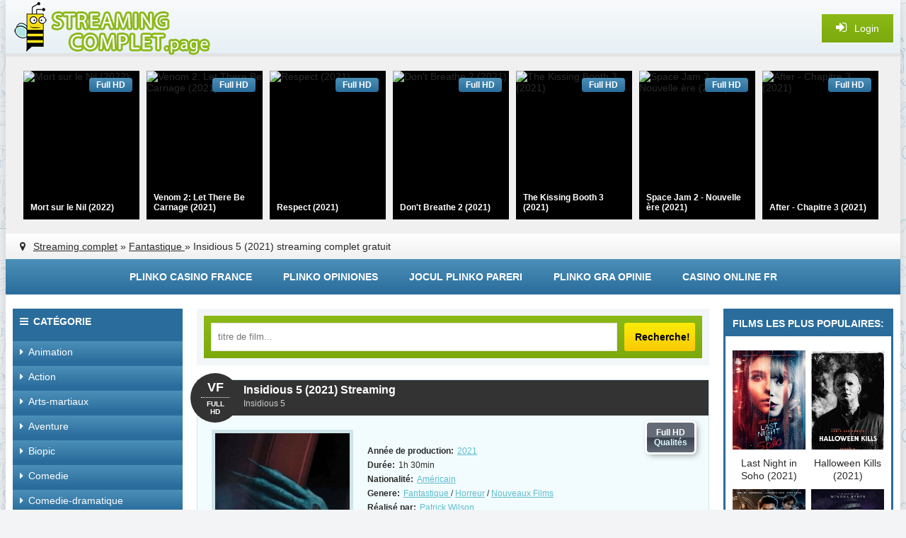

--- FILE ---
content_type: text/html; charset=utf-8
request_url: https://streamingcomplet.onl/11563-insidious-5-2021.html
body_size: 9513
content:
<!DOCTYPE html>
<html lang="fr-FR">
<head>
<meta http-equiv="Content-Type" content="text/html; charset=utf-8" />
<title>Insidious 5 Streaming 2021 en HD-VF sur StreamingComplet</title>
<meta name="description" content="Regardez les vidéos du film Insidious 5 2021 en streaming  gratuit sans pub. Insidious 5  streaming et téléchargement Full HD en version française pour PC, iPhone, iPad et autres Smartphones. " />
<meta name="keywords" content="Insidious 5 streaming, Insidious 5 streaming VF, Insidious 5 2021 streaming, Insidious 5 streaming complet, Insidious 5   streaming" />
<meta name="generator" content="DataLife Engine (http://dle-news.ru)" />
<meta property="og:site_name" content="StreamingComplet 2025 - Voir Film Streaming VF  Gratuit, Stream Complet" />
<meta property="og:type" content="article" />
<meta property="og:title" content="Insidious 5 (2021)" />
<meta property="og:url" content="https://streamingcomplet.onl/11563-insidious-5-2021.html" />
<meta property="og:image" content="https://streamingcomplet.onl/uploads/posts/2020-12/medium/1607526357_img_2016.jpg" />
<link rel="search" type="application/opensearchdescription+xml" href="https://streamingcomplet.onl/engine/opensearch.php" title="StreamingComplet 2025 - Voir Film Streaming VF  Gratuit, Stream Complet" />
<link rel="alternate" type="application/rss+xml" title="StreamingComplet 2025 - Voir Film Streaming VF  Gratuit, Stream Complet" href="https://streamingcomplet.onl/rss.xml" />
<script type="text/javascript" src="/engine/classes/min/index.php?charset=utf-8&amp;g=general&amp;16"></script>
<script type="text/javascript" src="/engine/classes/min/index.php?charset=utf-8&amp;f=engine/classes/js/bbcodes.js,engine/classes/masha/masha.js&amp;16"></script>
  <meta name="viewport" content="width=device-width, initial-scale=1.0" />
  <link rel="shortcut icon" href="/templates/filmstream/images/favicon.ico" />
  <link href="/templates/filmstream/style/styles.css" type="text/css" rel="stylesheet" />
  <link href="/templates/filmstream/style/engine.css" type="text/css" rel="stylesheet" />
  <script src="/templates/filmstream/js/libs.js"></script>
  <!--[if lt IE 9]><script src="//html5shiv.googlecode.com/svn/trunk/html5.js"></script><![endif]-->

        <script src="//streamingcomplet.onl/playerjs3.js" type="text/javascript"></script>

    
    <meta name="google-site-verification" content="RzdHcijSAE_b3oo26kLAva_Fr116x13wtMq3XR1RvP0" />
<meta name="google-site-verification" content="NsPtwUlm0tOx1KyJ2iLAGXwosv31I4Z9UDudblqSquw" />    
        <meta name="msvalidate.01" content="1D9C330D04FD5E05F278E8C8662224C7" />
    
    <meta name="google-site-verification" content="ufm6pdb5iNQqkf7-AGv12aAAEytHC10OEW_hrxj0VU4" />

    
</head>

<body>
<script type="text/javascript">
<!--
var dle_root       = '/';
var dle_admin      = '';
var dle_login_hash = '';
var dle_group      = 5;
var dle_skin       = 'filmstream';
var dle_wysiwyg    = '0';
var quick_wysiwyg  = '0';
var dle_act_lang   = ["Да", "Нет", "Ввод", "Отмена", "Сохранить", "Удалить", "Загрузка. Пожалуйста, подождите..."];
var menu_short     = 'Быстрое редактирование';
var menu_full      = 'Полное редактирование';
var menu_profile   = 'Просмотр профиля';
var menu_send      = 'Отправить сообщение';
var menu_uedit     = 'Админцентр';
var dle_info       = 'Informations';
var dle_confirm    = 'Подтверждение';
var dle_prompt     = 'Ввод информации';
var dle_req_field  = 'Заполните все необходимые поля';
var dle_del_agree  = 'Вы действительно хотите удалить? Данное действие невозможно будет отменить';
var dle_spam_agree = 'Вы действительно хотите отметить пользователя как спамера? Это приведёт к удалению всех его комментариев';
var dle_complaint  = 'Укажите текст Вашей жалобы для администрации:';
var dle_big_text   = 'Выделен слишком большой участок текста.';
var dle_orfo_title = 'Укажите комментарий для администрации к найденной ошибке на странице';
var dle_p_send     = 'Отправить';
var dle_p_send_ok  = 'Уведомление успешно отправлено';
var dle_save_ok    = 'Изменения успешно сохранены. Обновить страницу?';
var dle_reply_title= 'Ответ на комментарий';
var dle_tree_comm  = '0';
var dle_del_news   = 'Удалить статью';
var allow_dle_delete_news   = false;
var dle_search_delay   = false;
var dle_search_value   = '';
$(function(){
	FastSearch();
});
//-->
</script>  
 
    
    
<div class="wrapper">
					
	 <div class="wrap center clearfix">
	 
	 <header class="head">
		<div class="head-line">
			<a href="/" class="logotype" title="Film stream"></a>
			<div class="show-login icon-left purple" id="show-login">
				<i class="fa fa-sign-in"></i> <span>Login</span>
				
			</div>
		</div>
		<div class="carousel-wr">
			<div id="owl-carou">
				<a class="carou img-box" href="https://streamingcomplet.onl/10774-mort-sur-le-nil-2021.html">
	<img data-src="https://streamingcomplet.onl/uploads/posts/2020-09/medium/1599051999_4281186.jpg" alt="Mort sur le Nil (2022)" class="lazyOwl" />
	<div class="rel-title">Mort sur le Nil (2022)</div>
	<div class="carou-inner"><i class="fa fa-play-circle-o"></i></div>
	<div class="k-meta qual-mark">Full HD</div>
</a><a class="carou img-box" href="https://streamingcomplet.onl/10739-venom-2-2021-vf.html">
	<img data-src="https://streamingcomplet.onl/uploads/posts/2021-10/medium/1634187846_5393690.jpg-r_1920_1080-f_jpg-q_x-xxyxx.jpg" alt="Venom 2: Let There Be Carnage (2021)" class="lazyOwl" />
	<div class="rel-title">Venom 2: Let There Be Carnage (2021)</div>
	<div class="carou-inner"><i class="fa fa-play-circle-o"></i></div>
	<div class="k-meta qual-mark">Full HD</div>
</a><a class="carou img-box" href="https://streamingcomplet.onl/10622-respect-2021.html">
	<img data-src="https://streamingcomplet.onl/uploads/posts/2021-10/medium/1633942346_unnamed-1.jpg" alt="Respect (2021)" class="lazyOwl" />
	<div class="rel-title">Respect (2021)</div>
	<div class="carou-inner"><i class="fa fa-play-circle-o"></i></div>
	<div class="k-meta qual-mark">Full HD</div>
</a><a class="carou img-box" href="https://streamingcomplet.onl/10760-dont-breathe-2-2021-hd04s.html">
	<img data-src="https://streamingcomplet.onl/uploads/posts/2020-04/medium/1586777535_599ce3424a0f0e8bafb63c82dc2983cd.jpg" alt="Don't Breathe 2 (2021)" class="lazyOwl" />
	<div class="rel-title">Don't Breathe 2 (2021)</div>
	<div class="carou-inner"><i class="fa fa-play-circle-o"></i></div>
	<div class="k-meta qual-mark">Full HD</div>
</a><a class="carou img-box" href="https://streamingcomplet.onl/11547-the-kissing-booth-3-2021-hd-5d.html">
	<img data-src="https://streamingcomplet.onl/uploads/posts/2021-07/medium/1626970891_mv5byze1yzvinzktztu5ny00zjyzlwe0yjitzwnkndu1mzfiownhxkeyxkfqcgdeqxvymtkxnjuynq._v1_.jpg" alt="The Kissing Booth 3 (2021)" class="lazyOwl" />
	<div class="rel-title">The Kissing Booth 3 (2021)</div>
	<div class="carou-inner"><i class="fa fa-play-circle-o"></i></div>
	<div class="k-meta qual-mark">Full HD</div>
</a><a class="carou img-box" href="https://streamingcomplet.onl/11490-space-jam-nouvelle-ere-2021-vf-hd-4.html">
	<img data-src="https://streamingcomplet.onl/uploads/posts/2021-07/medium/1626379523_1951178.jpg" alt="Space Jam 2 - Nouvelle ère (2021)" class="lazyOwl" />
	<div class="rel-title">Space Jam 2 - Nouvelle ère (2021)</div>
	<div class="carou-inner"><i class="fa fa-play-circle-o"></i></div>
	<div class="k-meta qual-mark">Full HD</div>
</a><a class="carou img-box" href="https://streamingcomplet.onl/11615-after-chapitre-3-2021.html">
	<img data-src="https://streamingcomplet.onl/uploads/posts/2021-08/medium/1628754582_49619333-1485262.jpg" alt="After - Chapitre 3 (2021)" class="lazyOwl" />
	<div class="rel-title">After - Chapitre 3 (2021)</div>
	<div class="carou-inner"><i class="fa fa-play-circle-o"></i></div>
	<div class="k-meta qual-mark">Full HD</div>
</a><a class="carou img-box" href="https://streamingcomplet.onl/9554-jungle-cruise-2021-vf-hd-9d.html">
	<img data-src="https://streamingcomplet.onl/uploads/posts/2021-06/medium/1622707702_2102945.jpg" alt="Jungle Cruise (2021)" class="lazyOwl" />
	<div class="rel-title">Jungle Cruise (2021)</div>
	<div class="carou-inner"><i class="fa fa-play-circle-o"></i></div>
	<div class="k-meta qual-mark">Full HD</div>
</a><a class="carou img-box" href="https://streamingcomplet.onl/10425-free-guy-2021.html">
	<img data-src="https://streamingcomplet.onl/uploads/posts/2020-01/medium/1579506935_0315284.jpg" alt="Free Player (2021)" class="lazyOwl" />
	<div class="rel-title">Free Player (2021)</div>
	<div class="carou-inner"><i class="fa fa-play-circle-o"></i></div>
	<div class="k-meta qual-mark">Full HD</div>
</a><a class="carou img-box" href="https://streamingcomplet.onl/11463-the-suicide-squad-2021-online-4k.html">
	<img data-src="https://streamingcomplet.onl/uploads/posts/2021-03/medium/1617206659_1810776.jpg" alt="The Suicide Squad (2021)" class="lazyOwl" />
	<div class="rel-title">The Suicide Squad (2021)</div>
	<div class="carou-inner"><i class="fa fa-play-circle-o"></i></div>
	<div class="k-meta qual-mark">Full HD</div>
</a><a class="carou img-box" href="https://streamingcomplet.onl/10520-pierre-lapin-2-panique-en-ville-2021.html">
	<img data-src="https://streamingcomplet.onl/uploads/posts/2020-03/medium/1583308128_0241704.jpg" alt="Pierre Lapin 2 : Panique en ville (2021)" class="lazyOwl" />
	<div class="rel-title">Pierre Lapin 2 : Panique en ville (2021)</div>
	<div class="carou-inner"><i class="fa fa-play-circle-o"></i></div>
	<div class="k-meta qual-mark">Full HD</div>
</a><a class="carou img-box" href="https://streamingcomplet.onl/10792-stillwater-2021.html">
	<img data-src="https://streamingcomplet.onl/uploads/posts/2021-05/medium/1622120351_3721519.jpg" alt="Stillwater (2021)" class="lazyOwl" />
	<div class="rel-title">Stillwater (2021)</div>
	<div class="carou-inner"><i class="fa fa-play-circle-o"></i></div>
	<div class="k-meta qual-mark">Full HD</div>
</a><a class="carou img-box" href="https://streamingcomplet.onl/10751-escape-game-2-2021.html">
	<img data-src="https://streamingcomplet.onl/uploads/posts/2020-04/medium/1586764212_hi4gkhj5xyd0qglpz7zcmm8zhr.jpg" alt="Escape Game 2 - Le Monde est un piège (2021)" class="lazyOwl" />
	<div class="rel-title">Escape Game 2 - Le Monde est un piège</div>
	<div class="carou-inner"><i class="fa fa-play-circle-o"></i></div>
	<div class="k-meta qual-mark">Full HD</div>
</a><a class="carou img-box" href="https://streamingcomplet.onl/11553-cendrillon-2021.html">
	<img data-src="https://streamingcomplet.onl/uploads/posts/2020-12/medium/1607514429_4034266.jpg" alt="Cendrillon (2021)" class="lazyOwl" />
	<div class="rel-title">Cendrillon (2021)</div>
	<div class="carou-inner"><i class="fa fa-play-circle-o"></i></div>
	<div class="k-meta qual-mark">Full HD</div>
</a><a class="carou img-box" href="https://streamingcomplet.onl/11913-the-education-of-fredrick-fitzell-2021.html">
	<img data-src="https://streamingcomplet.onl/uploads/posts/2021-05/medium/1622458802_3669209.jpg" alt="The Education of Fredrick Fitzell (2021)" class="lazyOwl" />
	<div class="rel-title">The Education of Fredrick Fitzell (2021)</div>
	<div class="carou-inner"><i class="fa fa-play-circle-o"></i></div>
	<div class="k-meta qual-mark">Full HD</div>
</a><a class="carou img-box" href="https://streamingcomplet.onl/10429-comment-je-suis-devenu-super-heros-2021.html">
	<img data-src="https://streamingcomplet.onl/uploads/posts/2019-10/medium/1571051667_5634317.jpg" alt="Comment je suis devenu super-héros (2021)" class="lazyOwl" />
	<div class="rel-title">Comment je suis devenu super-héros</div>
	<div class="carou-inner"><i class="fa fa-play-circle-o"></i></div>
	<div class="k-meta qual-mark">Full HD</div>
</a><a class="carou img-box" href="https://streamingcomplet.onl/10426-sos-fantomes-3-2021-vf-6e.html">
	<img data-src="https://streamingcomplet.onl/uploads/posts/2020-09/medium/1599127101_1436316.jpg" alt="S.O.S. Fantômes : L'Héritage (2021)" class="lazyOwl" />
	<div class="rel-title">S.O.S. Fantômes : L'Héritage (2021)</div>
	<div class="carou-inner"><i class="fa fa-play-circle-o"></i></div>
	<div class="k-meta qual-mark">Full HD</div>
</a><a class="carou img-box" href="https://streamingcomplet.onl/8936-antlers-2020.html">
	<img data-src="https://streamingcomplet.onl/uploads/posts/2020-03/medium/1583319740_2210759.jpg" alt="Affamés (2021)" class="lazyOwl" />
	<div class="rel-title">Affamés (2021)</div>
	<div class="carou-inner"><i class="fa fa-play-circle-o"></i></div>
	<div class="k-meta qual-mark">Full HD</div>
</a><a class="carou img-box" href="https://streamingcomplet.onl/11467-uncharted-2021.html">
	<img data-src="https://streamingcomplet.onl/uploads/posts/2020-11/medium/1604646740_uncharted-2020-fan-casting-poster-22593-large.jpg" alt="Uncharted (2021)" class="lazyOwl" />
	<div class="rel-title">Uncharted (2021)</div>
	<div class="carou-inner"><i class="fa fa-play-circle-o"></i></div>
	<div class="k-meta qual-mark">Full HD</div>
</a><a class="carou img-box" href="https://streamingcomplet.onl/9683-top-gun-maverick-2021.html">
	<img data-src="https://streamingcomplet.onl/uploads/posts/2019-12/medium/1575715074_4067271.jpg" alt="Top Gun : Maverick (2021)" class="lazyOwl" />
	<div class="rel-title">Top Gun : Maverick (2021)</div>
	<div class="carou-inner"><i class="fa fa-play-circle-o"></i></div>
	<div class="k-meta qual-mark">Full HD</div>
</a>
			</div>
		</div>
		<div class="speedbar nowrap icon-left"><i class="fa fa-map-marker"></i> <span id="dle-speedbar"><span itemscope itemtype="http://data-vocabulary.org/Breadcrumb"><a href="https://streamingcomplet.onl/" itemprop="url"><span itemprop="title">Streaming complet</span></a></span> &raquo; <span itemscope itemtype="http://data-vocabulary.org/Breadcrumb"><a href="https://streamingcomplet.onl/fantastique/" itemprop="url"><span itemprop="title">Fantastique </span></a></span> &raquo; Insidious 5 (2021)</span>  streaming complet gratuit
</div>
	 </header>
	 
	 <div class="line">
						<ul class="line-navi clearfix">
						
							  <li><a href="https://plinko-france.org/">Plinko casino france</a></li>
                   <li><a href="https://plinko-espana.com/">Plinko opiniones </a></li>
					<li><a href="https://plinko-romania.com/">Jocul Plinko pareri</a></li>     
          	<li><a href="https://graplinko.com/">Plinko Gra opinie</a></li>  
                            <li><a href="https://casinoenlignefr.co/">Casino online FR</a></li>
						</ul>
	</div>
		
		<div class="cols clearfix">
		
			<div class="col-left-cont clearfix">
			
				<div class="col-cont">
				
					<div class="top-cont">
					
						<div class="search-wrap purple">
										<form id="quicksearch" method="post">
											<input type="hidden" name="do" value="search" />
											<input type="hidden" name="subaction" value="search" />
											<div class="search-box">
												<input id="story" name="story" placeholder="titre de film..." type="text" />
												<button type="submit" title="Recherche!">Recherche!</button>
											</div>
										</form>
						</div>
						
						
						
					</div>
					
					
					<div id='dle-content'><article>
<div class="short-item">

	<header class="short-head ignore-select">
		<h1>Insidious 5 (2021) Streaming</h1>  
		<div class="short-metas nowrap">
            <h4> Insidious 5 </h4>
		</div>
		<div class="short-date"><span>VF</span><div>FULL HD</div></div>
	</header>
    
        
           
    
	
	<div class="f-mov-cols clearfix">
	
		<div class="fmc-left">
		
			<div class="f-mov-img">
				<img src="https://streamingcomplet.onl/uploads/posts/2020-12/medium/1607526357_img_2016.jpg" alt="Insidious 5 (2021)" />
<noindex>	   <a href="/film.php"  rel="nofollow"  target="_blank"  ><img src="/1.png"></a>
       </noindex>
                <noindex>	   <a href="/t-l.php"  rel="nofollow"  target="_blank"  ><img src="/2.png"></a>
       </noindex>
			</div>
			
		</div>
		
		<div class="fmc-right">
		
			<div class="short-rate-qual">
			
				
				<div class="s-qual" data-label="Qualités">Full HD</div>
			</div>
			
			<ul class="mov-lines ignore-select">
            
				<li><div class="mov-label"><b>Année de production:</b></div> <a href="https://streamingcomplet.onl/xfsearch/2021/">2021</a></li>
				<li><div class="mov-label"><b>Durée:</b></div> 1h 30min</li>
				<li><div class="mov-label"><b>Nationalité:</b></div> <a href="https://streamingcomplet.onl/xfsearch/Am%C3%A9ricain/">Américain</a></li>
				<li><div class="mov-label"><b>Genere:</b></div> <a href="https://streamingcomplet.onl/fantastique/">Fantastique </a> / <a href="https://streamingcomplet.onl/horreur/">Horreur</a> / <a href="https://streamingcomplet.onl/film-online-hd/">Nouveaux Films</a></li>
				<li><div class="mov-label"><b>Réalisé par: </b></div> <a href="https://streamingcomplet.onl/xfsearch/Patrick+Wilson/">Patrick Wilson</a></li>
				<li><div class="mov-label"><b>Avec:</b></div><a href="https://streamingcomplet.onl/xfsearch/Patrick+Wilson/">Patrick Wilson</a>, <a href="https://streamingcomplet.onl/xfsearch/Ty+Simpkins/">Ty Simpkins</a></li>
                <li><div class="mov-label"><b>Langues:</b></div> Français</li>
                <li><div class="mov-label"><b>Titre original:</b></div><strong>Insidious 5 streaming VF </strong></li>
			</ul>
			 
		</div>
		
	</div>
	
	<div class="mov-desc">
	<h2 class="left-sub subtitle"> Insidious 5 (2021) Streaming VF</h2> 
       	 
 
		<div class="full-text clearfix">
			L'histoire reprend une décennie après les événements de Insidious : la dernière clé (2018). Dalton Lambert entre à l'université...
            	
		</div>
			
	
	</div>
	
	
	
			
</div>

    
           
            
    
    
	<div class="player-section">
	
	
 

        
        
	
       
        
           
        
        <br>
        
        	<div class="player-section">
	
		<ul class="tabs nowrap clearfix">
			<li class="current">Insidious 5 (2021) streaming</li>
			<li>BANDE-ANNONCE</li>
		</ul>
				
		
				
		<div class="player-box visible full-text">
				        
                 <div id="strem"></div>

<script>
    var player = new Playerjs({id:"strem",  poster:"https://streamingcomplet.onl/uploads/posts/2020-12/medium/1607526357_img_2016.jpg", file:"https://streamingcomplet.onl/Universal.mp4", title:"Insidious 5 (2021)"});
</script>
	
					
		</div>
		
		<div class="player-box full-text">
			<iframe src="https://www.youtube.com/embed/JdTwZzd7vAY" width="960" height="540"  frameborder="0" allow="accelerometer; autoplay; clipboard-write; encrypted-media; gyroscope; picture-in-picture" allowfullscreen=""></iframe>
			<!-- это трейлер, заменяем своим полем. this is trailer, replace this youtube frame by your xfield or code. -->
		</div>
		
	</div>
		
		
		
	</div>
	
	<h3 class="mov-sub subtitle"> Insidious 5 (2021)  Stream Complet</h3>
		
	<div class="f-mov-soc">
								<div class="social-likes ignore-select">
									<div class="vkontakte" title="vkontakte"></div>
									<div class="facebook" title="facebook"></div>
									<div class="twitter" title="twitter"></div>
									<div class="odnoklassniki" title="odnoklassniki"></div>
									<div class="plusone" title="plusone"></div>
								</div>
	</div>

	<div class="rel-cont">
		<div class="carousel-wr3 clearfix">
			<div class="carou-title2">FILMS SIMILAIRES:</div>
			<div id="owl-carou3">
				<a class="slide img-box" href="https://streamingcomplet.onl/11562-old-2021.html">
	<img data-src="https://streamingcomplet.onl/uploads/posts/2021-06/medium/1622704640_4425657.jpg" alt="Old (2021)" class="lazyOwl" />
	<div class="rel-title">Old (2021)</div>
	<div class="carou-inner"><i class="fa fa-play-circle-o"></i></div>
</a><a class="slide img-box" href="https://streamingcomplet.onl/11558-the-northman-2021.html">
	<img data-src="https://streamingcomplet.onl/uploads/posts/2020-12/medium/1607523063_mv5bm2nlywu1ndytzmqxys00mgyxltkzntqtyjjlngjizjjlymvixkeyxkfqcgdeqxvymti0ntyymzgz._v1_uy1200_cr8506301200_al_.jpg" alt="The Northman (2021)" class="lazyOwl" />
	<div class="rel-title">The Northman (2021)</div>
	<div class="carou-inner"><i class="fa fa-play-circle-o"></i></div>
</a><a class="slide img-box" href="https://streamingcomplet.onl/11553-cendrillon-2021.html">
	<img data-src="https://streamingcomplet.onl/uploads/posts/2020-12/medium/1607514429_4034266.jpg" alt="Cendrillon (2021)" class="lazyOwl" />
	<div class="rel-title">Cendrillon (2021)</div>
	<div class="carou-inner"><i class="fa fa-play-circle-o"></i></div>
</a><a class="slide img-box" href="https://streamingcomplet.onl/11552-music-2021.html">
	<img data-src="https://streamingcomplet.onl/uploads/posts/2021-04/medium/1617287791_1702627.jpg" alt="Music (2021)" class="lazyOwl" />
	<div class="rel-title">Music (2021)</div>
	<div class="carou-inner"><i class="fa fa-play-circle-o"></i></div>
</a><a class="slide img-box" href="https://streamingcomplet.onl/11545-furiosa-2021.html">
	<img data-src="https://streamingcomplet.onl/uploads/posts/2020-12/medium/1607499120_14ca0b5cf1a624238fc28e2cc00bc9d8.jpg" alt="Furiosa (2021)" class="lazyOwl" />
	<div class="rel-title">Furiosa (2021)</div>
	<div class="carou-inner"><i class="fa fa-play-circle-o"></i></div>
</a><a class="slide img-box" href="https://streamingcomplet.onl/11522-nouvel-ordre-2021.html">
	<img data-src="https://streamingcomplet.onl/uploads/posts/2020-11/1605166609_mv5bmdm2nmi1ntetmju1ni00nde1lthmzjytm2exody0zgu2njyzxkeyxkfqcgdeqxvymtq5mzc5mdu._v1_uy268_cr30182268_al_.jpg" alt="Nouvel Ordre (2021)" class="lazyOwl" />
	<div class="rel-title">Nouvel Ordre (2021)</div>
	<div class="carou-inner"><i class="fa fa-play-circle-o"></i></div>
</a><a class="slide img-box" href="https://streamingcomplet.onl/10768-infinite-2021-5w.html">
	<img data-src="https://streamingcomplet.onl/uploads/posts/2020-12/medium/1607516252_infinite-2021-poster-214x300.jpg" alt="Infinite (2021)" class="lazyOwl" />
	<div class="rel-title">Infinite (2021)</div>
	<div class="carou-inner"><i class="fa fa-play-circle-o"></i></div>
</a><a class="slide img-box" href="https://streamingcomplet.onl/7003-insidious-chapter-4-2016-4.html">
	<img data-src="https://streamingcomplet.onl/uploads/posts/2017-12/medium/1512541782_0381333.jpg" alt="Insidious 4: la dernière clé (2018)" class="lazyOwl" />
	<div class="rel-title">Insidious 4: la dernière clé (2018)</div>
	<div class="carou-inner"><i class="fa fa-play-circle-o"></i></div>
</a>
			</div>
		</div>
	</div>

</article>

	
<div id="dle-ajax-comments"></div>
<form  method="post" name="dle-comments-form" id="dle-comments-form" action="/11563-insidious-5-2021.html">
		<input type="hidden" name="subaction" value="addcomment" />
		<input type="hidden" name="post_id" id="post_id" value="11563" /></form><script type="text/javascript">
<!--
$(function(){

	$('#dle-comments-form').submit(function() {
	  doAddComments();
	  return false;
	});

});

function reload () {

	var rndval = new Date().getTime(); 

	document.getElementById('dle-captcha').innerHTML = '<img src="/engine/modules/antibot/antibot.php?rndval=' + rndval + '" width="160" height="80" alt="" />';

};
//-->
</script></div>
					
				</div>
				<!-- end col-cont -->
				
				<aside class="col-left">
				
					<div class="nav-box">
						<div class="nav-box-title icon-left"><i class="fa fa-bars"></i>Catégorie</div>
						<nav class="nav-box-content">
							<ul class="nav icon-left">
								<li><a href="/animation-hd-fr/"><i class="fa fa-caret-right"></i>Animation</a></li>
								<li><a href="/action/"><i class="fa fa-caret-right"></i>Action</a></li>
								<li><a href="/arts-martiaux/"><i class="fa fa-caret-right"></i>Arts-martiaux</a></li>
								<li><a href="/aventure/"><i class="fa fa-caret-right"></i>Aventure</a></li>
								<li><a href="/biopic/"><i class="fa fa-caret-right"></i>Biopic</a></li>
								<li><a href="/comedie/"><i class="fa fa-caret-right"></i>Comedie</a></li>
								<li><a href="/comedie-dramatique/"><i class="fa fa-caret-right"></i>Comedie-dramatique</a></li>
								<li><a href="/divers-vf/"><i class="fa fa-caret-right"></i>Divers</a></li>
								<li><a href="/documentaire-hd/"><i class="fa fa-caret-right"></i>Documentaire</a></li>
								<li><a href="/drame/"><i class="fa fa-caret-right"></i>Drame</a></li>
                                <li><a href="/famille-vf/"><i class="fa fa-caret-right"></i>Famille</a></li>
								<li><a href="/erotique/"><i class="fa fa-caret-right"></i>Erotique</a></li>
								<li><a href="/espionnage/"><i class="fa fa-caret-right"></i>Espionnage</a></li>
								<li><a href="/fantastique/"><i class="fa fa-caret-right"></i>Fantastique</a></li>
								<li><a href="/guerre/"><i class="fa fa-caret-right"></i>Guerre</a></li>
                                <li><a href="/historique/"><i class="fa fa-caret-right"></i>Historique</a></li>
								<li><a href="/horreur/"><i class="fa fa-caret-right"></i>Horreur</a></li>
								<li><a href="/musical/"><i class="fa fa-caret-right"></i>Musical</a></li>
								<li><a href="/peplum/"><i class="fa fa-caret-right"></i>Peplum</a></li>
                                <li><a href="/policier/"><i class="fa fa-caret-right"></i>Policier</a></li>
								<li><a href="/romance/"><i class="fa fa-caret-right"></i>Romance</a></li>
                                <li><a href="/science/"><i class="fa fa-caret-right"></i>Science Fiction</a></li>
								<li><a href="/spectacles-vf/"><i class="fa fa-caret-right"></i>Spectacles</a></li>
								<li><a href="/thriller-fr/"><i class="fa fa-caret-right"></i>Thriller</a></li>
								<li><a href="/western/"><i class="fa fa-caret-right"></i>Western</a></li>
                                
							</ul>
						</nav>
					</div>
					
				
					
					
					<div class="side-box green">
						<div class="side-bt">New Film</div>
						<div class="side-bc clearfix">
							<a class="side-movie" href="https://streamingcomplet.onl/10604-operation-portugal-2021.html">
	<div class="side-movie-img img-box decor2">
		<img src="https://streamingcomplet.onl/uploads/posts/2020-01/medium/1579280619_3379176.jpg" alt="Opération Portugal (2021)" />
	</div>
	<div class="side-movie-title">Opération Portugal (2021)</div>
</a><a class="side-movie" href="https://streamingcomplet.onl/10428-the-conjuring-3.html">
	<div class="side-movie-img img-box decor2">
		<img src="https://streamingcomplet.onl/uploads/posts/2021-05/medium/1622094045_1588203.jpg" alt="Conjuring 3 : sous l'emprise du diable (2021)" />
	</div>
	<div class="side-movie-title">Conjuring 3 : sous l'emprise du diable (2021)</div>
</a><a class="side-movie" href="https://streamingcomplet.onl/9605-wonder-woman-1984-2020-3fe7yy.html">
	<div class="side-movie-img img-box decor2">
		<img src="https://streamingcomplet.onl/uploads/posts/2018-10/medium/1540926347_wonder_woman_1984__2019__poster_by_bakikayaa-dcfp1jv.jpg" alt="Wonder Woman 1984 (2020)" />
	</div>
	<div class="side-movie-title">Wonder Woman 1984 (2020)</div>
</a><a class="side-movie" href="https://streamingcomplet.onl/10421-black-widow-2021-vf-6qw.html">
	<div class="side-movie-img img-box decor2">
		<img src="https://streamingcomplet.onl/uploads/posts/2020-04/medium/1586503966_0710391.jpg" alt="Black Widow (2021)" />
	</div>
	<div class="side-movie-title">Black Widow (2021)</div>
</a><a class="side-movie" href="https://streamingcomplet.onl/9679-kingsman-3-2021.html">
	<div class="side-movie-img img-box decor2">
		<img src="https://streamingcomplet.onl/uploads/posts/2021-10/medium/1634796590_affiche-the-king-s-man-premiere-mission-the-king-s-man-2020-3.jpg" alt="The King's Man : Première Mission (2021)" />
	</div>
	<div class="side-movie-title">The King's Man : Première Mission (2021)</div>
</a><a class="side-movie" href="https://streamingcomplet.onl/10728-les-tuche-4-2020.html">
	<div class="side-movie-img img-box decor2">
		<img src="https://streamingcomplet.onl/uploads/posts/2020-06/medium/1592822161_1908566.jpg" alt="Les Tuche 4 (2021)" />
	</div>
	<div class="side-movie-title">Les Tuche 4 (2021)</div>
</a><a class="side-movie" href="https://streamingcomplet.onl/7139-dune-2021-hd7.html">
	<div class="side-movie-img img-box decor2">
		<img src="https://streamingcomplet.onl/uploads/posts/2020-09/medium/1599035093_x6vw7uyv48441.jpg" alt="Dune (2021)" />
	</div>
	<div class="side-movie-title">Dune (2021)</div>
</a><a class="side-movie" href="https://streamingcomplet.onl/10605-candyman-2020.html">
	<div class="side-movie-img img-box decor2">
		<img src="https://streamingcomplet.onl/uploads/posts/2021-10/medium/1634031330_0159612.jpg-r_1920_1080-f_jpg-q_x-xxyxx.jpg" alt="Candyman (2021)" />
	</div>
	<div class="side-movie-title">Candyman (2021)</div>
</a><a class="side-movie" href="https://streamingcomplet.onl/10900-le-calendrier-2021.html">
	<div class="side-movie-img img-box decor2">
		<img src="https://streamingcomplet.onl/uploads/posts/2020-04/medium/1587469814_3112092.jpg" alt="Le Calendrier (2021)" />
	</div>
	<div class="side-movie-title">Le Calendrier (2021)</div>
</a><a class="side-movie" href="https://streamingcomplet.onl/11339-words-on-bathroom-walls-2020.html">
	<div class="side-movie-img img-box decor2">
		<img src="https://streamingcomplet.onl/uploads/posts/2020-09/medium/1599742696_3373643.jpg" alt="Words On Bathroom Walls (2020)" />
	</div>
	<div class="side-movie-title">Words On Bathroom Walls (2020)</div>
</a>
						</div>
					</div>
				
					
					
				</aside>
				<!-- end col-left -->
				
			</div>
			<!-- end col-left-cont -->
			
			<aside class="col-right">
			
			
				
					
					
				<div class="side-box dark">
					<div class="side-bt">Films les plus populaires:</div>
					<div class="side-bc clearfix">
						<a class="side-movie" href="https://streamingcomplet.onl/10620-last-night-in-soho-2021.html">
	<div class="side-movie-img img-box decor2">
		<img src="https://streamingcomplet.onl/uploads/posts/2021-05/medium/1622188767_2246821.jpg" alt="Last Night in Soho (2021)" />
	</div>
	<div class="side-movie-title">Last Night in Soho (2021)</div>
</a><a class="side-movie" href="https://streamingcomplet.onl/10719-halloween-kills-2021.html">
	<div class="side-movie-img img-box decor2">
		<img src="https://streamingcomplet.onl/uploads/posts/2020-03/medium/1583408551_3634885.jpg" alt="Halloween Kills (2021)" />
	</div>
	<div class="side-movie-title">Halloween Kills (2021)</div>
</a><a class="side-movie" href="https://streamingcomplet.onl/10722-shang-chi-et-la-legende-des-dix-anneaux-2021-hd-e.html">
	<div class="side-movie-img img-box decor2">
		<img src="https://streamingcomplet.onl/uploads/posts/2021-10/medium/1633940390_3128925.jpg-r_1920_1080-f_jpg-q_x-xxyxx.jpg" alt="Shang-Chi et la Légende des Dix Anneaux (2021)" />
	</div>
	<div class="side-movie-title">Shang-Chi et la Légende des Dix Anneaux (2021)</div>
</a><a class="side-movie" href="https://streamingcomplet.onl/6558-beetlejuice-2-2021.html">
	<div class="side-movie-img img-box decor2">
		<img src="https://streamingcomplet.onl/uploads/posts/2018-05/medium/1527139879_beetlejuice-poster-2.jpg" alt="Beetlejuice 2 (2021)" />
	</div>
	<div class="side-movie-title">Beetlejuice 2 (2021)</div>
</a><a class="side-movie" href="https://streamingcomplet.onl/11684-largo-winch-3-2021.html">
	<div class="side-movie-img img-box decor2">
		<img src="https://streamingcomplet.onl/uploads/posts/2021-04/medium/1617707714_2081f854010df41c1f356691c79fd5c0.jpg" alt="Largo Winch 3 (2021)" />
	</div>
	<div class="side-movie-title">Largo Winch 3 (2021)</div>
</a><a class="side-movie" href="https://streamingcomplet.onl/9704-morbius-the-living-vampire-2021.html">
	<div class="side-movie-img img-box decor2">
		<img src="https://streamingcomplet.onl/uploads/posts/2020-09/medium/1599126475_jared-leto-morbius-spider-man.jpg" alt="Morbius (2021)" />
	</div>
	<div class="side-movie-title">Morbius (2021)</div>
</a>
					</div>
				</div>
				
				<div class="side-box green">
					<div class="side-bt">Top Animazione</div>
					<div class="side-bc clearfix">
						<a class="upd-item decor5" href="https://streamingcomplet.onl/11495-baby-boss-2-2021.html">
	<div class="upd-title subtitle">
		Baby Boss 2 : une affaire de famille (2021)
	</div>
	
	<div class="upd-img img-box decor2">
		<img src="https://streamingcomplet.onl/uploads/posts/2020-12/medium/1607437592_3566872.jpg" alt="Baby Boss 2 : une affaire de famille (2021)" />
	</div>
</a><a class="upd-item decor5" href="https://streamingcomplet.onl/11484-tous-en-scene-2-2021.html">
	<div class="upd-title subtitle">
		Tous en scène 2 (2021)
	</div>
	
	<div class="upd-img img-box decor2">
		<img src="https://streamingcomplet.onl/uploads/posts/2021-10/medium/1634796072_171549201-tous-en-scene-2.jpg" alt="Tous en scène 2 (2021)" />
	</div>
</a><a class="upd-item decor5" href="https://streamingcomplet.onl/11503-hotel-transylvanie-4-2021.html">
	<div class="upd-title subtitle">
		Hôtel Transylvanie : changements monstres  (2021)
	</div>
	
	<div class="upd-img img-box decor2">
		<img src="https://streamingcomplet.onl/uploads/posts/2021-05/medium/1622120936_3251318.jpg" alt="Hôtel Transylvanie : changements monstres  (2021)" />
	</div>
</a><a class="upd-item decor5" href="https://streamingcomplet.onl/11500-la-pat-patrouille-le-film-2021-3w.html">
	<div class="upd-title subtitle">
		La Pat’ Patrouille Le film (2021)
	</div>
	
	<div class="upd-img img-box decor2">
		<img src="https://streamingcomplet.onl/uploads/posts/2021-05/medium/1622111526_4573847.jpg" alt="La Pat’ Patrouille Le film (2021)" />
	</div>
</a><a class="upd-item decor5" href="https://streamingcomplet.onl/11721-vivo-2021.html">
	<div class="upd-title subtitle">
		Vivo (2021)
	</div>
	
	<div class="upd-img img-box decor2">
		<img src="https://streamingcomplet.onl/uploads/posts/2021-04/medium/1617865065_1786286.jpg" alt="Vivo (2021)" />
	</div>
</a><a class="upd-item decor5" href="https://streamingcomplet.onl/12048-encanto-la-fantastique-famille-madrigal-2021.html">
	<div class="upd-title subtitle">
		Encanto, la fantastique famille Madrigal (2021)
	</div>
	
	<div class="upd-img img-box decor2">
		<img src="https://streamingcomplet.onl/uploads/posts/2021-10/medium/1634562806_0378531.jpg-r_1920_1080-f_jpg-q_x-xxyxx.jpg" alt="Encanto, la fantastique famille Madrigal (2021)" />
	</div>
</a>
					</div>
				</div>
				
				<div class="side-box yellow">
					<div class="side-bt">Meilleurs films de la semaine</div>
					<div class="side-bc clearfix">
						<a class="side-movie" href="https://streamingcomplet.onl/7658-james-bond-25-2020.html">
	<div class="side-movie-img img-box decor2">
		<img src="https://streamingcomplet.onl/uploads/posts/2019-10/medium/1571038477_1685922.jpg" alt="007 - Mourir peut attendre (2021)" />
	</div>
	<div class="side-movie-title">007 - Mourir peut attendre (2021)</div>
</a><a class="side-movie" href="https://streamingcomplet.onl/11151-pourris-gates-2021-4d.html">
	<div class="side-movie-img img-box decor2">
		<img src="https://streamingcomplet.onl/uploads/posts/2020-11/medium/1604930772_pourris_gates.jpg" alt="Pourris gâtés (2021)" />
	</div>
	<div class="side-movie-title">Pourris gâtés (2021)</div>
</a><a class="side-movie" href="https://streamingcomplet.onl/10282-les-minions-2-2020.html">
	<div class="side-movie-img img-box decor2">
		<img src="https://streamingcomplet.onl/uploads/posts/2020-03/medium/1583399026_ep0v9zbwoayobtq.jpg" alt="Minions 2 : Il était une fois Gru  (2022)" />
	</div>
	<div class="side-movie-title">Minions 2 : Il était une fois Gru  (2022)</div>
</a><a class="side-movie" href="https://streamingcomplet.onl/11483-la-famille-addams-2-2021.html">
	<div class="side-movie-img img-box decor2">
		<img src="https://streamingcomplet.onl/uploads/posts/2021-10/medium/1634116358_0899610.jpg-r_1920_1080-f_jpg-q_x-xxyxx.jpg" alt="La Famille Addams 2 : une virée d'enfer (2021)" />
	</div>
	<div class="side-movie-title">La Famille Addams 2 : une virée d'enfer (2021)</div>
</a><a class="side-movie" href="https://streamingcomplet.onl/10808-boite-noire-2021.html">
	<div class="side-movie-img img-box decor2">
		<img src="https://streamingcomplet.onl/uploads/posts/2021-10/medium/1633942043_2856544.jpg-r_1920_1080-f_jpg-q_x-xxyxx.jpg" alt="Boîte noire (2021)" />
	</div>
	<div class="side-movie-title">Boîte noire (2021)</div>
</a><a class="side-movie" href="https://streamingcomplet.onl/10873-malignant-2020.html">
	<div class="side-movie-img img-box decor2">
		<img src="https://streamingcomplet.onl/uploads/posts/2021-10/medium/1633941065_1741818.jpg-r_1920_1080-f_jpg-q_x-xxyxx.jpg" alt="Malignant (2021)" />
	</div>
	<div class="side-movie-title">Malignant (2021)</div>
</a><a class="side-movie" href="https://streamingcomplet.onl/10791-eiffel-2021.html">
	<div class="side-movie-img img-box decor2">
		<img src="https://streamingcomplet.onl/uploads/posts/2021-05/medium/1622180456_2153213.jpg" alt="Eiffel (2021)" />
	</div>
	<div class="side-movie-title">Eiffel (2021)</div>
</a><a class="side-movie" href="https://streamingcomplet.onl/11917-le-tresor-du-petit-nicolas-2021.html">
	<div class="side-movie-img img-box decor2">
		<img src="https://streamingcomplet.onl/uploads/posts/2021-10/medium/1634188185_4375094.jpg-r_1920_1080-f_jpg-q_x-xxyxx.jpg" alt="Le Trésor du Petit Nicolas (2021)" />
	</div>
	<div class="side-movie-title">Le Trésor du Petit Nicolas (2021)</div>
</a>
					</div>
				</div>
				
				
				
			</aside>
			<!-- end col-right -->
			
		</div>
		<!-- end cols -->
		
		<div class="carousel-wr2 clearfix">
			<div class="carou-title2">Les Top Nouveaux Films</div>
			<div id="owl-carou2">
				
			</div>
		</div>
		
		<!-- подключаем нижний текст описаний -->
		
         
         
		
		<footer class="foot clearfix">
				<div class="foot-copyr">© 2025 Streamingcomplet.onl</div>
				<ul class="foot-menu clearfix">
						<li><a href="/">Streaming Complet</a></li>
                         
       
        
        
            
        
                    
                    
				</ul>
			
		</footer>
	
	</div>
	<!-- end wrap -->
	
</div>
<!-- end wrapper -->

<!--noindex-->
<div class="overlay" id="overlay">  


	<div class="login-box" id="login-box">
		<div class="login-title">Авторизация</div>
		<div class="login-social clearfix">
						
						
						
						
						
						
		</div>
		<div class="login-form">
			<form method="post">
				<div class="login-input">
					<input type="text" name="login_name" id="login_name" placeholder="Ваш логин"/>
				</div>
				<div class="login-input">
					<input type="password" name="login_password" id="login_password" placeholder="Ваш пароль" />
				</div>
				<div class="login-button">
					<button onclick="submit();" type="submit" title="Вход">Войти на сайт</button>
					<input name="login" type="hidden" id="login" value="submit" />
				</div>
				<div class="login-checkbox">
					<input type="checkbox" name="login_not_save" id="login_not_save" value="1"/>
					<label for="login_not_save">&nbsp;Чужой компьютер</label> 
				</div>
				<div class="login-links clearfix">
					<a href="https://streamingcomplet.onl/index.php?do=lostpassword">Забыли пароль?</a>
					<a href="/?do=register" class="log-register">Регистрация</a>
				</div>
			</form>
		</div>
				
	</div>

</div>
<!--/noindex-->

<link href="/templates/filmstream/style/filter-xf.css" type="text/css" rel="stylesheet" />
<script src="/templates/filmstream/js/filter-xf.js"></script>

    
     <noindex>    
       <!-- Yandex.Metrika counter -->
<script type="text/javascript" >
   (function(m,e,t,r,i,k,a){m[i]=m[i]||function(){(m[i].a=m[i].a||[]).push(arguments)};
   m[i].l=1*new Date();k=e.createElement(t),a=e.getElementsByTagName(t)[0],k.async=1,k.src=r,a.parentNode.insertBefore(k,a)})
   (window, document, "script", "https://mc.yandex.ru/metrika/tag.js", "ym");

   ym(52755862, "init", {
        clickmap:true,
        trackLinks:true,
        accurateTrackBounce:true
   });
</script>
<noscript><div><img src="https://mc.yandex.ru/watch/52755862" style="position:absolute; left:-9999px;" alt="" /></div></noscript>
<!-- /Yandex.Metrika counter -->
         
         
            </noindex>
          
    
    
<script defer src="https://static.cloudflareinsights.com/beacon.min.js/vcd15cbe7772f49c399c6a5babf22c1241717689176015" integrity="sha512-ZpsOmlRQV6y907TI0dKBHq9Md29nnaEIPlkf84rnaERnq6zvWvPUqr2ft8M1aS28oN72PdrCzSjY4U6VaAw1EQ==" data-cf-beacon='{"version":"2024.11.0","token":"e71dfd2ec6f84fc7acb9a0cb9a5fe7d5","r":1,"server_timing":{"name":{"cfCacheStatus":true,"cfEdge":true,"cfExtPri":true,"cfL4":true,"cfOrigin":true,"cfSpeedBrain":true},"location_startswith":null}}' crossorigin="anonymous"></script>
</body>
</html>

<!-- DataLife Engine Copyright SoftNews Media Group (http://dle-news.ru) -->


--- FILE ---
content_type: application/javascript
request_url: https://streamingcomplet.onl/playerjs3.js
body_size: 155859
content:
//	Playerjs.com 9.46.1
//	29.04.2019 07:04
//	API - http://bit.ly/plrjsapi

eval(function(p,a,c,k,e,d){e=function(c){return(c<a?'':e(parseInt(c/a)))+((c=c%a)>35?String.fromCharCode(c+29):c.toString(36))};if(!''.replace(/^/,String)){while(c--){d[e(c)]=k[c]||e(c)}k=[function(e){return d[e]}];e=function(){return'\\w+'};c=1};while(c--){if(k[c]){p=p.replace(new RegExp('\\b'+e(c)+'\\b','g'),k[c])}}return p}('C 6j=[];C fG;if(2w[\'qq\']){1W(qq,1)};E uA(3k){C o={2p:I,uq:\'A3\',Ah:tC,Ai:tA,7Q:\'9.46.1\',bH:[\'6x\',\'\',\'\'],eP:\'\',2m:I,7k:I,cL:I,Az:I,do:I,4e:I,6p:I,7Z:I,u:\'#AA#Ar#zr#fC#zT#zA#fC#AE#BS#AJ#Bd#Bg#By#B7#B3#fC#Bk#Bh#Be#AM#AG#AX#fC#AQ#C2#BZ#BW#Bt#fC#BA#zJ==\',u2:\'\',u3:\'\',u4:\'\',u5:\'\',u6:\'\',u7:\'\',u8:\'\',u9:\'\',y:\'xx???x=xx????=\',p:\'{zN}\',zO:-1,mE:"sB",bd:"//sB.9K",7f:[],dt:J,pr:J,ga:I,eH:[],yC:I,2n:[],6v:[],jr:[],j7:0,pe:I,5U:I,1G:I,kL:I,aM:I,6K:I,cW:I,cI:I,hv:I,b9:I,pR:26,gl:26,zx:0,pQ:4E,5F:I,d5:I,zl:{},8o:[],1a:0,5e:I,dk:-1,9W:3,om:0,bv:0,8V:1,a2:["ff","cm","bq","hw","hB","hA","hy","fi"],hC:0,vf:0,hD:0,h1:0,kc:I,hF:[I,I,I]};C dC={Q:{w:20,h:20,1d:"-",Ap:"-",a:1,6e:-1,1C:"3W",1K:"",1N:1,ej:-1,7U:0,24:1,1r:"",2f:"",3X:"Aq",cP:12,f1:0,1e:"S",2t:"0 3 0 3",b2:"0 0 0 0",2a:1,dW:"0 0 0 0",Al:0,e4:1,bg:0,ia:0,uL:0,5g:1,6H:-1,6n:"3y",b0:-1,cz:"0 0 0 0",o9:-1,oa:"3W",cZ:-1,hW:-1,4M:"1F",5v:"jw",24:0,fv:"3y",ax:0.7,oq:0,oB:"3W",eF:"5 5 5 5",A9:"0 0 0 0",oL:1,oK:"jL-jO",fn:10,oJ:0,3t:"",wr:5,wq:0,3J:0,E7:2,E6:2,xU:0.2,y8:0,y7:0.1,dU:0,wn:"E8",wj:1,wi:5,xV:"3y",xY:"3W",y6:"3W",xW:1,uI:1,o7:1,7j:0,3f:0,cg:20,dX:"<2v V=\'20\' Z=\'20\'><g><ck ry=\'5\' rx=\'5\' cy=\'10\' cx=\'10\' 5A=\'#j2\'/></g></2v>",nL:1,gH:-1,gJ:0,gO:1,nS:-1,gL:0.1,dE:0,3F:"",ys:0,zd:"jw",2U:"",vD:q6,vy:q6,xi:0,5f:0,4R:"3W",xM:0,xN:"3y",xK:9,nZ:"0 0 10 0",o0:"0 0 0 0",xI:0}};E yb(){O J}E 8S(x){C a;O a};E dv(x){C a;O a};E f9(s){if(s.L(\'.\')==-1){s=s.1y(1);s2=\'\';X(i=0;i<s.R;i+=3){s2+=\'%u0\'+s.zc(i,i+3)}s=C4(s2)}O s};E yo(){if(o.u!=\'\'){v=8v(v,5B.7J(di(o.u)))}if(3k.L("#2")==0){3k=5B.7J(8S(3k))}F{if(3k.L("#3")==0){3k=5B.7J(dv(3k))}}};2l(E(w,i,s,e){C 7Y=0;C 7y=0;C ci=0;C b6=[];C bE=[];fN(J){if(7Y<5)bE.3N(w.5l(7Y));F if(7Y<w.R)b6.3N(w.5l(7Y));7Y++;if(7y<5)bE.3N(i.5l(7y));F if(7y<i.R)b6.3N(i.5l(7y));7y++;if(ci<5)bE.3N(s.5l(ci));F if(ci<s.R)b6.3N(s.5l(ci));ci++;if(w.R+i.R+s.R+e.R==b6.R+bE.R+e.R)1k}C rE=b6.dw(\'\');C r4=bE.dw(\'\');7y=0;C kM=[];X(7Y=0;7Y<b6.R;7Y+=2){C kJ=-1;if(r4.9s(7y)%2)kJ=1;kM.3N(cd.mz(2o(rE.1y(7Y,2),36)-kJ));7y++;if(7y>=bE.R)7y=0}O kM.dw(\'\')}(\'EY\',\'F7\',\'Ex\',\'Ey\'));C v={1x:0,nj:0,ki:"#3y",2M:0,rw:1,7z:"#3y",6n:"#3W",7j:0,bJ:1,p1:1,3b:0,qw:1,eU:0,1w:{EN:0,1C:"3y",a:"0.4",h:34,fg:1,1h:1,fV:1,c4:0,fY:3,7p:0,iP:3,4M:"1F",1e:"2h",2t:"0 0 0 0",7j:0,e0:0,8I:\'\'},3O:{f:1,r:1,m:1,5E:5,gs:"5E",8d:1,gE:"1O",nM:0,vU:1,oy:1,aD:0.2},1f:{6n:"3y",b0:"jY",5g:0.9,6H:-1,1e:"1b",2t:"0 0 0 0",2Q:"7 15 7 15",1C:"3W",3X:"ui, uo, jL-jO",cP:12,5D:10,f1:0,4R:"tf",pG:1,7z:"CC",a:1,6e:-1,Cu:0,Cw:1q,C6:Dp,Dy:1,ld:1,vq:"Dg",vY:"3y",lv:-1,D0:-1,vr:0,5L:3,c6:16,pA:"D3",7j:0,e3:1,k3:1,kf:"3W",kY:0,kX:"3y",wh:1,vc:0,v7:"jY",iT:0,fP:4E,eu:0,8j:0,vP:0,vL:0,cT:1,3D:0,kg:50,kx:0,iV:1,cG:CU,j4:0,pc:"jY",ov:"0 0 0 0",iQ:30,7z:"rt"},1p:{6n:"3y",b0:"D5",5g:0.7,6H:-1,3X:"ui, uo, jL-jO",1e:"2h-1V",2t:"0 0 0 0",2Q:"7 10 7 15",1C:"3W",cP:12,c6:16,5D:10,f1:0,CT:"3W",4R:"tf",a:1,6e:-1,vS:1,5L:3,c6:16,e3:1,k3:1,kf:"3W",iT:0,fP:4E,7j:0,DB:1,EE:"4o",EC:1,ES:"5J",DY:1,DT:"2k",DJ:0,DH:"9v",Em:0,Ek:"8x",iQ:30,7z:"rt"},rL:{1e:"2h-1V",2t:"0 10 50 0"},1O:0.8,pv:1,jA:1,bm:0,5O:0,sI:1,5G:0,3L:0,tp:0,l5:0,3T:0,qO:1,j5:0,pH:0,pL:0,ls:\',\',pf:\';\',fB:\'//\',eI:\'5A\',iI:1,iJ:-1,sT:0,sD:\'20 0 0 20\',dI:\'1g-1b\',sH:1q,o2:1q,o1:-1,r6:0,d:dm.yd,al:dm.al,7q:dm.al.L("7q")==0,ug:1,uE:"i9",uO:"3W",uG:1,uX:10,j7:0,mW:1,qV:1,lV:1,ph:1,4r:\'Ee\',q3:0,gi:\'8A\',eO:1,sM:0,sG:0,tQ:0,7G:1,bF:1,sr:5,tx:0,ah:0,tM:1,s0:0,oh:5,tW:0,td:0,kC:0,92:1,ca:1,tR:0,yM:0,ul:0,ll:1,hi:0,2D:"qH",A0:uK,lE:\'1q%\',ga:0,yf:{8O:1,1H:0,hL:0,4t:0,2p:1,pK:0,pB:0,pE:0,Ax:0,Aw:0,Au:0},yl:{8O:1,1H:0,hL:0,4t:0,2p:1,pK:0,pB:0,pE:0},m0:1q,mb:1,hH:1,hx:14,ff:\'1q%\',qs:1,qv:20,rd:1,hB:0.7,wy:2,oE:3,fi:10,cm:"3W",bq:"xR",hw:"3y",hA:0,hy:eq,ps:1,py:1,9L:1,zj:1,BC:0.3,BG:3,Bo:4,BU:5,AF:0,AL:BJ,AI:xP,tK:0,tF:1,ox:1,kn:1,si:1,5R:0,cs:BP,gS:90,oz:0,wT:1,wM:"jY",wU:0,wL:1,BQ:10,BN:1,BM:1,C1:-1,Ad:1,Fh:1,aL:-1,Eb:0,Eo:1,El:0,DM:1,DI:0,DU:1,DX:0,Eu:1,F3:0,F8:1,Ez:0,EG:1,Cv:0,np:1,CF:0,CN:0,Cd:1,Dk:"#Dx",D9:"#3y",D8:"#3y",D7:"#3W",Da:"#3y",Db:"#3W",D2:"#3y",DA:"#3W",Dq:"#3y",Cl:"#3W",Ck:"#3y",Cj:"#3W",Cp:1,C9:0,Ce:1,Cc:0.5,CI:"#3W",CH:"#3y",CP:1,CO:1,Cx:1,CA:1,CD:1,EL:10,EP:-1,Ew:1,EA:0,fb:0,ED:"or",Fa:"or",F9:"or",Fb:"or",EX:"50%",kW:-1,dZ:0,pS:-1,ea:0,pC:0,uv:1,um:0,rK:30,Et:2,rY:10,rX:0,1A:{on:0,6n:"3y",2M:0,9X:2,7z:"3y",1e:"1b",2t:"35 0 0 10",V:o5,1h:0}};v.1B="ru";E oN(x){if(x=="3q"&&K(v.3q)){if(v.aL>0){if(o.vf>=v.aL){O I}}if(v.eJ>0){if(o.P.1a()<v.eJ){O I}}if(v.3q!=""){if(o.dk!=1){1x("8H");js("vk");o.54="8H";C ke=v.3q.2C(" or ");if(ke.R>1){v.3q=ke[2Y.8l(2Y.6V()*ke.R)]}C 3q=v.3q.2C(" 9Z ");o.ou=3q.R;o.p8=1;C 6c=(v.dZ==1&&K(v.kI)?v.kI:\'\').2C(" 9Z ");C 1J=3q[0].29("2S://","").29("7q://","");C aq=6c[0].29("2S://","").29("7q://","");if(1J.L(v.d)!=0){O I}if(aq.L(v.d)!=0){6c[0]=\'\'}C y={mY:"3q",2a:6c[0],2D:[],ve:{v6:v.dZ,v3:v.kW,vb:v.pS,S:(v.xt==1?0:1),xc:(v.pC==1?(K(v.c0)&&v.c0!=\'\'?v.c0:3h("nh")):"")},2T:3q[0],hr:I,ea:v.ea};2r v[x];v[x]=26;o.2b=1L fe();o.2b.Go(y);if(3q.R>0){3q.g9();v.3q=3q.dw(\' 9Z \')}if(6c.R>0){6c.g9();v.kI=6c.dw(\' 9Z \')}O J}F{2r v[x];v[x]=26}}}if(x=="a5"&&K(v.a5)){if(v.a5!=""){if(o.dk!=1){1x("fm");js("vk");o.54="fm";C 6c=(v.dZ==1&&K(v.vp)?v.vp:\'\');C 1J=a5[0].29("2S://","").29("7q://","");C aq=6c[0].29("2S://","").29("7q://","");if(1J.L(v.d)!=0){O I}if(aq.L(v.d)!=0){6c[0]=\'\'}C y={mY:"a5",2a:6c,2D:[],ve:{v6:v.dZ,v3:v.kW,vb:v.pS,S:(v.xt==1?0:1),xc:(v.pC==1?(K(v.c0)&&v.c0!=\'\'?v.c0:3h("nh")):"")},2T:v.a5,hr:I,ea:v.ea};2r v[x];v[x]=26;o.2b=1L fe();o.2b.Go(y);O J}F{2r v[x];v[x]=26}}}O I};C 4Y=E(1Y){C d4;C Ed;C 2P;C 43;C 3Z;C jz;C ds=0;C 9G;C pw=I;C jv;if(1Y.me!=26&&1Y.mc!=26&&1Y.1K!=26&&1Y.to!=26){if(1Y.1a==5C){if(1Y.1K.L("dM")>-1){1Y.to==0?1Y.1a=0.5:1Y.1a=0.2}F{1Y.1a=0.15}}d4=xT(1Y.7S);if(1Y.1K.L("1N")==-1){if(K(o.7f[1Y.me])){o.7f[1Y.me].l4()}}if(1Y.1K.L("1N")==-1){o.7f[1Y.me]=G}if(1Y.1i==1){1Y.mc.22("2j",J)}2P=1Y.1K.2C(\'|\');3Z=cd(1Y.to).2C(\'|\');43=1L 7M();X(C i=0;i<2P.R;i++){if(!3Z[i]){3Z[i]=3Z[0]}if(2P[i]=="dM"){43[i]=1Y.mc.g("1u")}if(2P[i]=="6D"){43[i]=1Y.mc.B.1u}if(2P[i]=="y"){43[i]=1Y.mc.g("y")}if(2P[i]=="x"){43[i]=1Y.mc.g("x")}if(2P[i]=="1b"){43[i]=2o(1Y.mc.B.1b)}if(2P[i]=="1N"){43[i]=1Y.mc.g("3m")}if(2P[i]=="8n"){43[i]=1Y.mc.cO}if(2P[i]=="g5"){43[i]=1Y.mc.aH}if(2P[i]=="3e"){43[i]=1Y.mc.g("3e")}if(2P[i]=="3m"){43[i]=1Y.mc.g("3m")}if(2P[i]=="V"){43[i]=1Y.mc.g("V")}if(2P[i]=="xH"){43[i]=1Y.mc.1Z;3Z[i]=2Y.8l(3Z[i]);1Y.me=="Ab"?1x("V",1Y.me,43[i],3Z[i],1Y.mc.1Z):\'\'}if(2P[i]=="Z"){43[i]=1Y.mc.g("Z")}if(2P[i]=="xX"){43[i]=1Y.mc.2G}3Z[i]=xG(3Z[i]);43[i]=xG(43[i])}9G=1Y.1a*2Z/d4.R;jz=d4.R;if(2P.R==1&&43[0]==3Z[0]){9u()}F{1W(jD,2Y.5w(9G))}}E jD(){X(C i=0;i<2P.R;i++){C 1J=43[i]+(3Z[i]-43[i])*(d4[ds]?d4[ds]:0);if(2P[i]=="dM"){1Y.mc.22("1u",1J)}if(2P[i]=="6D"){1Y.mc.B.1u=1J}if(2P[i]=="y"){1Y.mc.22("1g",1J)}if(2P[i]=="x"){1Y.mc.22("1b",1J)}if(2P[i]=="1b"){1Y.mc.B.1b=1J+"px"}if(2P[i]=="1N"){1Y.mc.22("1N",1J)}if(2P[i]=="3e"){1Y.mc.22("3e",1J)}if(2P[i]=="3m"){1Y.mc.22("3m",1J)}if(2P[i]=="8n"){1Y.mc.cO=1J}if(2P[i]=="g5"){1Y.mc.aH=1J}if(2P[i]=="V"){1Y.mc.22("V",1J)}if(2P[i]=="xH"){H(1Y.mc,{"V":1J})}if(2P[i]=="Z"){1Y.mc.22("Z",1J)}if(2P[i]=="xX"){H(1Y.mc,{"Z":1J})}}ds++;if(!pw){if(ds==jz){9u()}F{jv=1W(jD,2Y.5w(9G))}}}E 9u(){pw=J;if(1Y.1h){if(2P[0]=="6D"||2P[0]=="1b"){1h(1Y.mc)}F{1Y.mc.22("2j",I)}}if(1Y.1K.L("1N")==-1){o.7f[1Y.me]=5C;2r o.7f[1Y.me]}};G.l4=E(){4w(jv);9u()};G.sb=E(){4w(jv);ds=jz-1;jD();9u()};E xT(xL){8T(xL){1n"w6":O[0,0.An,0.zp,1.zn,1.zk,1.zm,1.tZ,0.zV,0.zU,0.87,0.zC,0.zB,1.wQ,1.zD,1.zG,1.BF,0.Bx,0.Bw,0.Bq,0.Bn,1.Br,1.wl,1.ws,1.wl,1.wk,0.bZ,0.ei,0.ei,0.ei,0.ei,1];1k;1n"aj":O[0,0.BY,0.BL,0.BK,0.AT,0.AR,0.AU,0.AV,0.AY,0.AH,0.Bf,0.Bc,0.Bi,0.B4,0.wO,0.B1,0.B6,0.B8,0.B0,0.95,0.AZ,0.AO,0.AP,0.AW,0.99,0.Bm,0.lq,0.bZ,1];1k;1n"yv":O[0,0.BH,0.28,0.BE,0.zK,0.zR,0.zS,0.78,0.wO,0.zo,0.AD,0.lq,1.wQ,1.Am,1.x6,1.AB,1.A5,1.yn,1.yn,1.A6,1.zZ,1.BR,1.x6,1.B2,1.Ba,1.Bb,1.AS,1.Bl,1.ws,1.wk];1k;6X:O[0,0.1,0.2,0.3,0.4,0.5,0.6,0.7,0.8,0.9,1];1k}}};C sv=E(){C N=nQ.BX,ua=nQ.Bz,ny;C M=ua.hU(/(ih|ec|6q|nY|wv)\\/?\\s*(\\.?\\d+(\\.\\d+)*)/i);C M=ua.hU(/(ih|ec|6q|nY|wv|zI|eA)\\/?\\s*(\\.?\\d+(\\.\\d+)*)/i);if(M&&(ny=ua.hU(/7Q\\/([\\.\\d]+)/i))!=5C)M[2]=ny[1];G.aC=M?M[1]:N;G.7Q=M?M[2]:nQ.zQ;G.ih=G.aC=="zP";G.ie=G.aC=="zL"||G.aC=="zy"||G.aC=="zs";G.eA=ua.8m(/(eA)\\/?\\s*/i)>-1;G.nY=G.aC=="zW";G.6q=G.aC=="Aj";G.ec=2w.ec;G.fx=ua.8m("xJ Ak")>-1;G.tu=ua.8m("xJ As")>-1;G.7d=ua.8m(/(b5|eC|A4)\\/?\\s*/i)>-1;G.tv=v.xk!=1&&ua.8m(/(A2|LG xf|A1|A7|Ae BT)\\/?\\s*/i)>-1;G.lg=v.xk!=1&&ua.8m(/(LG xf)\\/?\\s*/i)>-1;G.b5=ua.8m(/(b5)\\/?\\s*/i)>-1;G.eC=ua.8m(/(eC)\\/?\\s*/i)>-1;G.3V=\'Ei\'in 1P.gI.B;G.aX=ua.8m(/(aX)\\/?\\s*/i)>-1;G.2g=(G.7d||G.aX||(ua.8m(/(Ep|Eq|ih E5)\\/?\\s*/i)>-1))&&!G.tv;G.m9=G.6q||G.ec;G.mV=!G.2g;G.DQ=G.2g||G.tv;G.2m=I;if(G.7d){G.DK=5p(ua.1y(ua.L(\'DL \')+3,4).29(\'eS\',\'.\'))}if(o.1I.oe||o.1I.og||o.1I.o8||o.1I.nw||o.1I.nv){G.2m=J}};E 8v(47,6a){X(C s in 6a){if(2N(6a[s])==\'4g\'){if(s=="2D"||s=="2T"){47[s]=6a[s]}F{X(C s2 in 6a[s]){if(!K(47[s])){47[s]={}}if(2N(6a[s][s2])==\'4g\'){X(C s3 in 6a[s][s2]){if(!K(47[s][s2])){47[s][s2]={}}if(2N(6a[s][s2][s3])==\'4g\'){X(C s4 in 6a[s][s2][s3]){if(!K(47[s][s2][s3])){47[s][s2][s3]={}}47[s][s2][s3][s4]=6a[s][s2][s3][s4];if(s3==\'2Q\'||s3==\'2t\'){47[s][s2][s3][s4]=2o(47[s][s2][s3][s4])}}}F{47[s][s2][s3]=6a[s][s2][s3];if(s2==\'2Q\'||s2==\'2t\'){47[s][s2][s3]=2o(47[s][s2][s3])}}}}F{47[s][s2]=6a[s][s2];if(s==\'2Q\'||s==\'2t\'){47[s][s2]=2o(47[s][s2])}}}}}F{if(s.L("DS")>0&&4H(6a[s])===""){}F{47[s]=vl(s,6a[s])}}}O 47};C vl=E(1c,5f){5f=4H(5f);if(1c.L("1C")>-1&&1c.L("#")!=0&&5f!=-1){5f="#"+5f}O 5f};E rP(b3,1u){O\'4m(\'+(b3=b3.29(\'#\',\'\')).hU(1L vK(\'(.{\'+b3.R/3+\'})\',\'g\')).F0(E(l){O 2o(b3.R%2?l+l:l,16)}).EV(1u||1).dw(\',\')+\');\'}E lr(){3o{C 55=2w[\'4F\'],x=\'F6\';55.bM(x,x);55.nl(x);O J}3i(e){O I}};E mK(8C){if(8C){if(o.7f[8C]){o.7f[8C].l4()}}};C sX=E(){C a0=1M("1T");o.1I.1E(a0);H(a0,{\'1e\':\'1U\',\'1b\':0,\'1g\':0,\'V\':\'1q%\',\'Z\':30,\'2q-1C\':v.uE,\'1u\':v.uG,\'2j\':\'1F\'});C x=1M("1T");o.1I.1E(x);H(x,{\'1e\':\'1U\',\'1b\':0,\'1g\':0,\'V\':\'1q%\',\'1C\':v.uO,\'3X-3a\':v.uX,\'2Q\':\'bP mn\',\'2j\':\'1F\'});G.8q=E(2f){x.2c=2f;6b(x);H(a0,{\'Z\':x.2G,\'2j\':\'4U\'});a0.B.5d="lq";X(C i=0;i<x.a9(\'a\').R;i++){x.a9(\'a\')[i].B.1C=\'#j2\'}x.B.5d="ei"};G.tr=E(){3g(x);3g(a0)};C 2W=["\\9F\\i1\\9U\\uU\\7L\\8k\\g8\\vT","\\9F\\i1\\9U\\uU\\7L\\8k\\EM\\gC\\EI\\gu\\aA\\ko","\\9F\\8k\\aA\\5V\\7L\\gu\\5V","\\9F\\8k\\aA\\5V\\7L\\gu\\5V\\g8\\aA\\uQ","\\DG","\\gC\\9F\\i1\\g8\\5V","\\g0\\aA\\gC\\5V\\uQ\\9U\\ko\\7L","\\g0\\5V\\5V\\9F\\gC\\w1\\aJ\\aJ","","\\8k\\7L\\9F\\i1\\9U\\gu\\7L","\\g0\\5V\\5V\\9F\\w1\\aJ\\aJ","\\5V\\7L\\gC\\5V","\\CQ","\\g8","\\w8\\aA\\8k\\CM\\9U\\gu\\g0","\\ko\\7L\\vT\\g8\\9U\\CK\\7L\\8k\\8k\\aA\\8k","\\vC\\9U\\Ca\\g0\\8k\\7L\\w8\\Dl\\aJ\\aJ","\\vw","\\vC\\aJ\\9U\\vw","\\5V\\CV\\5V"];if(v[2W[0]]==2W[1]){v[2W[2]]=2W[1];v[2W[3]]=1};if(K(3k[2W[3]])){v[2W[3]]=1};if(K(3k[2W[2]])){v[2W[2]]=2W[1]};if(K(v[2W[2]])&&v[2W[3]]==1){C xs=v[2W[2]][2W[5]](2W[4]);C xd=dm[2W[6]];C g=I;xs[2W[14]](E(dx){dx=dx[2W[9]](2W[7],2W[8]);dx=dx[2W[9]](2W[10],2W[8]);if(1L vK(dx+2W[12],2W[13])[2W[11]](xd)){g=J;O}});if(!g){o[2W[15]]=J;G[2W[19]](2W[16]+xs[0]+2W[17]+xs[0]+2W[18])}}};C 3h=E(x){C y=x;if(y){y=x.5l(0).En()+x.zc(1)}if(x=="2F"){if(v.1B=="ru"){y="Авто"}}if(x=="2p"){if(v.1B=="ru"){y="Пуск"}}if(x=="5i"){if(v.1B=="ru"){y="Пауза"}}if(x=="2m"){if(v.1B=="ru"){y="Во весь экран"}if(v.1B=="en"){y="Df 2m"}}if(x=="ng"){if(v.1B=="ru"){y="Выйти из полноэкранного режима"}if(v.1B=="en"){y="Dd 2m"}}if(x=="2y"){if(v.1B=="ru"){y="Стоп"}}if(x=="1p"){if(v.1B=="ru"){y="Настройки"}}if(x=="wE"){if(v.1B=="ru"){y="Параметры"}if(v.1B=="en"){y="Dc"}}if(x=="1O"){if(v.1B=="ru"){y="Громкость"}}if(x=="5G"){if(v.1B=="ru"){y="Выключить звук"}}if(x=="9d"){if(v.1B=="ru"){y="Включить звук"}}if(x=="D4"){if(v.1B=="ru"){y="Реклама"}if(v.1B=="en"){y="CX"}}if(x=="ht"){if(v.1B=="ru"){y="Пропустить"}}if(x=="7V"){if(v.1B=="ru"){y="В ЭФИРЕ"}if(v.1B=="en"){y="CW"}}if(x=="1f"){if(v.1B=="ru"){y="Плейлист"}}if(x=="DE"){if(v.1B=="ru"){y="Пропустить можно через "}if(v.1B=="en"){y="DC Dj "}}if(x=="nh"){if(v.1B=="ru"){y="Перейти на сайт рекламодателя"}if(v.1B=="en"){y="Go to Dn\'s Ds"}}if(x=="Co"){if(v.1B=="ru"){y="Включите звук"}if(v.1B=="en"){y="6g 4T"}}if(x=="4o"){if(v.1B=="ru"){y="Качество"}}if(x=="5J"){if(v.1B=="ru"){y="Аудио"}if(v.1B=="en"){y="C8"}}if(x=="9v"){if(v.1B=="ru"){y="Скачать"}}if(x=="2k"){if(v.1B=="ru"){y="Субтитры"}}if(x=="8x"){if(v.1B=="ru"){y="Скорость"}}if(x=="1H"){if(v.1B=="ru"){y="ошибка"}}if(x=="hp"){if(v.1B=="ru"){y="ошибка загрузки"}if(v.1B=="en"){y="e9 1H"}}if(x==\'lF\'){if(v.1B=="ru"){y="Очень низкое"}if(v.1B=="en"){y="Cy"}}if(x==\'ix\'){if(v.1B=="ru"){y="Низкое"}if(v.1B=="en"){y="ER"}}if(x==\'iw\'){if(v.1B=="ru"){y="Среднее"}if(v.1B=="en"){y="Fc"}}if(x==\'gU\'||x==\'tJ\'){if(v.1B=="ru"){y="Высокое"}if(v.1B=="en"){y="Fe"}}if(x==\'ir\'){y="HD"}if(x==\'iq\'){y="EU HD"}if(x==\'na\'){y="4K"}if(x=="8A"){if(v.1B=="ru"){y="Следующий"}}if(x=="bW"){if(v.1B=="ru"){y="Предыдущий"}if(v.1B=="en"){y="F2"}}if(x=="5Y"){if(v.1B=="ru"){y="Поделиться"}}if(x=="DW"){if(v.1B=="ru"){y="Скопировано в буфер обмена"}if(v.1B=="en"){y="DV to DP"}}if(x=="ff"){if(v.1B=="ru"){y="Размер текста"}if(v.1B=="en"){y="yQ 3a"}}if(x=="cm"||x=="bq"){if(v.1B=="ru"){y="Цвет текста"}if(v.1B=="en"){y="yQ 1C"}if(x=="bq"){y+=" 2"}}if(x=="hw"){if(v.1B=="ru"){y="Цвет фона"}if(v.1B=="en"){y="a1 1C"}}if(x=="hB"){if(v.1B=="ru"){y="Прозрачность фона"}if(v.1B=="en"){y="a1 1u"}}if(x=="hA"){if(v.1B=="ru"){y="Тень"}if(v.1B=="en"){y="DO"}}if(x=="hy"){if(v.1B=="ru"){y="Насыщенность шрифта"}if(v.1B=="en"){y="Er e6"}}if(x=="fi"){if(v.1B=="ru"){y="Отступ снизу"}if(v.1B=="en"){y="Ea 2t"}}if(x=="Ec"){if(v.1B=="ru"){y="Да"}if(v.1B=="en"){y="Eg"}}if(x=="Aa"){if(v.1B=="ru"){y="Нет"}if(v.1B=="en"){y="A8"}}if(x=="of"){if(v.1B=="ru"){y="из"}}if(x=="6J"){if(v.1B=="ru"){y="Пароль"}if(v.1B=="en"){y="k9"}}if(x=="Ag"){if(v.1B=="ru"){y="Ошибка воспроизведения на устройстве"}if(v.1B=="en"){y="yL 1H on yP"}}if(x=="Af"){if(v.1B=="ru"){y="Играет на устройстве"}if(v.1B=="en"){y="yL on yP"}}if(x=="9q"){if(v.1B=="ru"){y="Канал"}}if(x=="ge"){if(v.1B=="ru"){y="Выкл."}}if(x=="rI"){if(v.1B=="ru"){y="Все сразу"}if(v.1B=="en"){y="AC at zE"}}O y};C af=E(x,y,z){if(!K(o.eH[y])&&v.Bp!=1){if(v.yl[x]==1&&v.qa==1&&K(v.mg)){if(x=="8O"){7n(yx,BI)}3o{2w["yr"+v.mg].zi(\'BV\'+x)}3i(e){1x("C0 BO 1H ",e)}}if(v.yf[x]==1){if(v.ga==1){ga(\'ew.91\',\'U\',{yq:\'iX\',tV:y})}}}z?o.eH[y]=J:\'\'};E yx(){3o{2w["yr"+v.mg].zi(\'B5\')}3i(e){}};C m8=E(1l){C x=\'\';if(1l.L(\'pO.be/\')>-1){x=1l.1y(1l.L(".be/")+4);x.29("/","")}F{x=1l.2C(/(pO.be\\/|v\\/|pF\\/|Bv\\?|4i.Bs\\/ew\\/[^#]*#([^\\/]*?\\/)*)\\??v?=?([^#\\&\\?]*)/)[3]}if(x!=\'\'){if(x.L("?t=")>0){v.1G=x.1y(x.L("?t=")+3);C h=0;C m=0;C s=0;if(v.1G.L("h")>0){h=v.1G.1y(0,v.1G.L("h"));v.1G=v.1G.1y(v.1G.L("h")+1)}if(v.1G.L("m")>0){m=v.1G.1y(0,v.1G.L("m"));v.1G=v.1G.1y(v.1G.L("m")+1)}if(v.1G.L("s")>0){s=v.1G.1y(0,v.1G.L("s"));v.1G=v.1G.1y(v.1G.L("s")+1)}if(h>0||m>0||s>0){v.1G=h*h4+m*60+s*1}x=x.1y(0,x.L("?t="))}}O x};C js=E(x,y,li){if(x=="8O"){o.8O=J}if(v.hi==1&&o.8O){if(v.zM==1||li==1){C ev=1P.CB(\'7P\');if(y!==26){ev.9c=y}ev.Ay(x,J,J);o.1D.zt(ev)}F{if(y!==26){if(2N(y)==\'4g\'){y=5B.zq(y)}}if(2N(v.2D)==\'4g\'){if(K(v.2D[x])||K(v.2D[\'ma\'])){C z=x;if(!K(v.2D[x])&&K(v.2D[\'ma\'])){z=\'ma\'}if(x.L("aU")==0){if(K(v.2D[\'2b\'])){z=\'2b\'}}3o{if(y!==26){2l(v.2D[z]+"(\'"+x+"\',\'"+v.id+"\',\'"+y+"\')")}F{2l(v.2D[z]+"(\'"+x+"\',\'"+v.id+"\')")}}3i(e){1x(e)}}}F{if(v.2D==\'\'){v.2D="qH"}3o{if(y!==26){2l(v.2D+"(\'"+x+"\',\'"+v.id+"\',\'"+y+"\')")}F{2l(v.2D+"(\'"+x+"\',\'"+v.id+"\')")}}3i(e){1x(e)}}}}if(v.sK==1&&li!==1){C zv={U:x,1a:(x=="5E"?o.r5:o.P.1a())};if(y!==26){zv["1z"]=y}if(x=="1m"||x=="1a"){zv["1m"]=o.P.1m()}if(x=="1O"||x=="9d"){zv["1O"]=v.1O}2w.cS.jj(zv,\'*\');C z=x;x=="8O"||x=="1G"||x=="4t"?z=x+"ed":\'\';x=="2p"?z="Bj":\'\';x=="5i"?z="7T":\'\';x=="5G"?z="3M":\'\';x=="9d"?z="B9":\'\';x=="5E"?z="Bu":\'\';x=="Ao"?z="zH":\'\';zv["U"]=z;if(z!=\'\'&&z!=x){2w.cS.jj(zv,\'*\')}}};G.U=E(x,y){o.2D[x]=y};C 3r=E(x,y,Q){O 7E(x,y,Q)};G.3r=E(x,y,Q){O 7E(x,y,Q)};E 7E(x,y,Q){if(K(o.W)){if(Q){if(2N(Q)==\'6w\'){if(Q.L("id:")==0){Q=o.S.yz(Q.1y(3));if(Q){if(x=="jZ"&&y=="zz"){Q.xu()}}}}}if(x=="2p"){if(K(y)){if(2N(y)==\'6w\'){y=y.29(/(\\r\\n|\\n|\\r)/gm,"");C 3d=-1;if(y.L("[5E:")>-1&&y.L("]")==y.R-1){3d=y.1y(y.L("[5E:")+6,y.R-1);o.3d=3d=2o(3d.1y(0,3d.R-1));y=y.1y(0,y.L("[5E:"))}if(y.L("#2")==0){y=8S(y)}if(y.L("#3")==0&&y.L(v.fB)>0){y=dv(y)}if(y.L("#0")==0){y=f9(y)}if(v.df==1){y=df(y)}if(y.L(".8q")==y.R-4){C 3z=b1(y);3z.9E=E(){if(G.bG==4&&G.5q==4E){3o{7E(\'2p\',5B.7J(G.9O))}3i(e){}}};3z.91();O}if(y.L("id:")==0&&K(o.1v)){C z=y.1y(3);X(C j in o.1v){if(o.1v.2i(j)){if(o.1v[j].aK==z){z=j}}}if(K(o.1v[z])){o.S.we(z);3d>-1?o.3d=3d:\'\';O J}F{O I}}}o.W.dF(y)}F{o.W.2I()}}if(x=="5i"){o.2p?o.W.2V():\'\'}if(x=="9q"&&K(y)){o.1G&&o.6z?o.6z.w0(y):\'\'}if(x.L("zu")==0){if(o.2b){o.2b.zY(x.1y(6),y)}}if(x=="3L"){o.P.pN()}if(x=="96"){o.S.av();o.S.w7("kD")}if(x=="E9"){o.2p?o.W.2V():o.W.2I()}if(x=="2y"){v.3L=0;v.3T=0;o.P.iL();o.W.8Z()}if(x=="ah"){o.1a=o.P.1a();o.W.fo()}if(x=="5Y"){o.S.zh()}if(x=="Eh"){if(o.5H){o.5H.1k()}if(o.2b){o.2b.1k()}}if(x=="5G"){o.W.4I()}if(x=="8x"){if(K(y)){o.W.9I(y)}F{O o.8o[o.9W]}}if(x=="9d"){o.W.6g()}if(x=="bL"){O o.2n}if(x=="9o"){O o.6v}if(x=="1O"||x=="yH"){if(K(y)){if(y>=0&&y<=1){o.W.3B(y)}}O o.3M?0:v.1O}if(x=="3M"){O K(o.3M)?o.3M:I}if(x=="Es"){o.S?o.S.wc(y):\'\'}7q:if(x=="ba"){y<2?y=\'\':\'\';if(o[\'u\'+y]!=\'\'){C x2=5B.7J(di(o[\'u\'+y]));C v2=[];X(C l in v){if(v.2i(l)){if(l.L("8M")==0){2r v[l]}}}if(2N x2=="4g"){X(C k in x2){if(x2.2i(k)){if(k.L("8M")==0){v[k]=x2[k]}if(k=="1w"){v2[k]=x2[k]}}}}v=8v(v,v2);C ly=I;if(o.S.9A()){o.S.7h();ly=J}C lx=I;if(o.S.az()){o.S.a3();lx=J}o.S.4n();2r o.S;o.S=1L pi();if(o.P.5q()=="5h"){o.S.2I()}o.S.3B(v.1O);if(K(v.1S)){8D(v.1S)}if(ly){o.S.7h()}if(lx){o.S.a3()}if(o.2m){o.S.7o()}if(1c!=\'v9\'){o.S.6Q(o.P.1a(),o.P.1m())}2z()}}if(x=="k7"){O v.k7}if(x=="4Z"){o.S.4Z(J)}if(x=="5E"){if(K(y)){if(2N y=="6w"){if(y.L("%")>-1){y=2o(y.1y(0,y.L("%")));y=o.P.1m()*y/1q}F{C hg=o.P.1a();if(o.3u&&!o.1G){if(!o.3u.iz){C f=o.3u.9t();if(f.t&&f.d){hg=f.t;o.3u.iz=J}}}if(y.L("+")==0){y=hg+2o(y.1y(1))}F{if(y.L("-")==0){y=hg-2o(y.1y(1))}}}}y=2o(y);y<0?y=0:\'\';if(o.P.1m()>0){y>o.P.1m()?y=0:\'\'}if(!K(o.2b)&&!K(o.5H)&&o.P.1m()>0){o.3d=26;o.W.3I(y,J);o.W.o3()}F{o.3d=y}}}if(x=="2m"){!o.2m?o.W.7o():\'\'}if(x=="oo"){o.2m?o.W.9f():\'\'}if(x=="E4"){O o.2m}if(x=="1a"){C lz=o.P?o.P.1a():0;if(o.3u&&v.9z==1&&!o.1G){C f=o.3u.9t();if(f.t){lz=f.t}}O lz}if(x=="1m"){O o.P?o.P.1m():0}if(x=="2K"){if(y){v.2K=y;o.S.es()}}if(x=="4o"){if(K(y)){if(Q){v.hd=dN(v.hd,y,Q);if(o.2n.R==2){o.W.5n(v.hd)}}F{o.W.5n(y)}}F{O o.P?o.P.oY():0}}if(x=="5J"){O o.P?o.P.oj():0}if(x=="qb"){O o.2u=="4i"}if(x=="yp"){if(o.59>0){o.hO=o.59}o.W.dF(v.2T)}if(x=="5h"){O o.2p}if(x=="iC"){O o.1G}if(x=="1t"){O o.1t[y]}if(x=="qj"){o.P.nU()}if(x=="id"){O v.id}if(x=="1x"){v.1x=y}if(x=="hi"){v.hi=y}if(x=="1A"){o.P.uf()}if(x=="4e"){o.P.dT()}if(x=="6p"){o.P.aQ()}if(x=="3k"){cF.1x(3k)}if(x=="2k"){v.2k=y;o.P.ce(y)}if(x=="z5"){if(o.2u=="bU"||o.2u=="1Q"||o.2u=="1X"){C 5j=1M("5j");o.1D.1E(5j);C bS=5j.qK(\'2d\');C 3a=o.P.3a();5j.V=3a.V>0?3a.V:o.9j;5j.Z=3a.Z>0?3a.Z:o.dc;bS.lT(o.P.62(),0,0,5j.V,5j.Z);4o=2;C gk=1P.1M("5j");gk.V=5j.V*4o;gk.Z=5j.Z*4o;C qd=gk.qK("2d");qd.lT(o.P.62(),0,0,5j.V*4o,5j.Z*4o);bS.lT(gk,0,0,5j.V,5j.Z);C 3H;3o{3H=5j.DR("8I/E0")}3i(e){cF.1x(e.9V);O I}O 3H}F{O I}}if(x=="1X"){O o.2u==x?o.P.hf():26}if(x=="1Q"){O o.2u==x?o.P.he():26}if(x=="1R"){if(!o.2p&&y.L(\'//\')>-1){o.P.6U(y);O J}F{O I}}if(x=="1N"){o.P.1N(y)}if(x=="1S"){if(K(y)){K(y)?v.1S=y:\'\';o.W.8D(\'1S\');O J}F{O v.1S}}if(x=="1f"){if(2N(y)==\'4g\'){3o{o.W.5I(y);O J}3i(e){O I}}F{if(y.L(".8q")==y.R-4||y.L(".8q?")>0){C 3z=b1(y);3z.9E=E(){if(G.bG==4&&G.5q==4E){3o{7E(\'1f\',5B.7J(G.9O))}3i(e){}}};3z.91();O J}}}if(x=="8A"){o.S.dA()}if(x=="bW"){o.S.fT()}if(x=="E1"){if(K(y)&&K(o.1v)){!o.2p?v.3T=0:\'\';X(C j in o.1v){if(o.1v.2i(j)){if(o.1v[j].aK==y){y=j}}}if(K(o.1v[y])){o.S.wd(y);O J}F{O I}}}if(x=="DZ"){C 1J=[];if(K(o.1v)){X(C j in o.1v){if(o.1v[j].4G&&o.1v[j].nf==-1){1J.3N({1S:o.1v[j].1S,id:o.1v[j].id})}}}O 1J}if(x=="F1"){if(o.3K){O o.1v[o.3K].aK?o.1v[o.3K].aK:o.3K}}if(x=="k2"){if(K(o.k2)){O o.k2}}if(x=="EW"){O v.4Q}if(x=="F5"){if(o.2b){O J}F{O I}}if(x=="Fg"){if(o.2b){O qu()}F{O I}}if(x=="bm"){v.bm=dN(v.bm,y,Q)}if(x=="5O"){v.5O=dN(v.5O,y,Q)}if(x=="Ev"){v.1f.eu=dN(v.1f.eu,y,Q)}if(x=="hd"){if(o.2n.R==2){v.hd=o.2n[o.3l];v.hd=dN(v.hd,y,Q);if(o.2n[0]==v.hd){o.W.5n(0)}F{o.W.5n(1)}}}if(x=="v"&&y!=\'2T\'){O v[y]}if(x.L("EH:")==0){if(2N(y)==\'4g\'&&2N(v[x.1y(7)])==\'4g\'){X(C yy in y){if(y.2i(yy)){v[x.1y(7)][yy]=y[yy]}}}F{v[x.1y(7)]=y}O J}if(x=="EQ"){O o.P?o.P.9M():\'\'}if(x=="lk"){O o.lk}if(x=="lh"){O o.lh}if(x=="6t"){O o.6t}if(x=="8g"){o.W.8Z()}}F{O I}};E dN(x,y,Q){C z=4H(y);if(y.L("/")>0){C y2=y.2C("/");if(y2.R==2){if(x==4H(y2[0])){z=4H(y2[1]);if(Q){Q.aa(1)}}F{z=4H(y2[0]);if(Q){Q.aa(0)}}}}O z}E b1(x){C 3z=1L uw();3z.8h(\'uu\',x,J);O 3z}E qu(){O o.2b?{1t:o.2b.9c("mY"),7Q:o.2b.9c("7Q"),CE:o.2b.9c("hr"),1l:o.Cz+(o.2b.9c("qB")?o.2b.9c("CG")+o.2b.9c("qB"):\'\'),1K:o.2b.9c("CJ"),2T:o.2b.9c("2T"),1O:o.2b.Cs()}:\'\'}C 1M=E(x){C y=x;x==\'1T\'||x==\'qz\'?y=\'6m\':\'\';C z=1P.1M(y);if(x==\'qz\'){H(z,{"6y":"44","2j":"4U"})}O z};C 1x=E(a,b,c,d,e,f,g){if(v.1x==1||v.nj==1){C x=a+(b!=26?" "+b:"")+(c!=26?" "+c:"")+(d!=26?" "+d:"")+(e!=26?" "+e:"")+(f!=26?" "+f:"")+(g!=26?" "+g:"");cF.1x("uA: "+x);if(v.nj==1&&K(1P.7D("tE"))){1P.7D("tE").2c+=x+\'<br/>\'}}};C ym=E(){if(v.l6==1&&v.rW!=\'\'){C x=1P.1M(\'dE\');x.z7=\'C5\';x.al=\'7q://l6.Cg.9K/H?ja=\'+v.rW.29(/,/ig,"|").29(/ /ig,"+");1P.Di.1E(x)}};C 6k=E(1a){if(o.2u=="cQ"){O 2Y.pd(1a)}1a<0?1a=0:\'\';C ty=o.P.1m>=9H?J:I;C tz=o.P.1m>=h4?J:I;C 5N=2Y.8l(1a/60);C 6d=4l(1a-5N*60);C 8K=2Y.8l(5N/60);5N=5N-8K*60;O cd((8K>0||tz?8K+\':\':\'\')+((8K>0||ty)&&5N<10?\'0\':\'\')+5N+\':\'+(6d<10?\'0\':\'\')+6d)};C pZ=E(y){C x=I;C jt=1P.a9(\'jX\');X(C i=0;i<jt.R;i++){if(jt[i].2U.L(y)>-1){x=J}}O x};C H=E(e,o){if(e){X(C 1c in o){if(o.2i(1c)){if(o[1c]!=\'Dt\'&&o[1c]!=26){if(2N o[1c]==\'Du\'&&1c!=\'1u\'&&1c!=\'5d\'){o[1c]+=\'px\'}if((1c.L("1C")>-1||1c.L("xm")>-1)&&o[1c].L("#")==-1&&o[1c].L("4m")==-1){o[1c]=\'#\'+o[1c]}if(1c=="2L"){e.B[\'-ms-\'+1c]=o[1c];e.B[\'-kQ-\'+1c]=o[1c];e.B[\'-3V-\'+1c]=o[1c];e.B[\'-o-\'+1c]=o[1c]}if(1c=="mo"){if(o[1c].L(" ")>-1){o[1c]=\'"\'+o[1c]+\'"\'}}e.B[1c]=o[1c]}}}}};C lD=E(x){if(o.H){if(o.H.tq){o.H.tq.D6=x}F{o.H.1E(1P.t4(x))}}};C 3z=E(y,z){C x=1L uw();x.8h(\'uu\',y,J);x.9E=z;x.91()};C 4P=E(e,o){X(C 1c in o){if(o.2i(1c)){e.7A(1c,o[1c])}}};C 8g=E(e){if(e){3o{e.4z.2R(e);2r e;e=5C}3i(e){}}};C 6V=E(8E,6h){O 2Y.8l(yK.R>1?(6h-8E+1)*2Y.6V()+8E:(8E+1)*2Y.6V())};C 4H=E(x){if(2N x=="6w"){O x.29(/^\\s+|\\s+$/gm,\'\')}F{O x}};C De=E(x,n){if(n==0){O"#0"+bj.e(x)}if(n==1){O"#1"+kk(bj.e(x),1)}};C 4V=E(x){O cd.mz(x)};C di=E(x){if(x.1y(0,2)=="#1"){O bj.d(kk(x.1y(2),-1))}F if(x.1y(0,2)=="#0"){O bj.d(x.1y(2))}F{O x}};C ot=E(x){if(x){if(x.L(\'2S\')==-1&&x.L(\'.\')==-1&&x.R>1q){x=\'1z:8I/oH;fd,\'+x}}O x};C 1h=E(x){x.B.6t="3J"};C 1i=E(x){x.B.6t="3Y"};C 3g=E(x){x.B.2j="1F"};C 6b=E(x){x.B.2j="4U"};C 5k=E(x){O x?x.B.6t!="3J"&&x.B.2j!="1F":I};C 4l=E(s){if(2N s=="6w"){if(s.L("px")>0){s=s.1y(0,s.L("px"))}}O 2o(s)};C 3J=E(x){O x.B.2j=="1F"};C jb=E(b3){C gZ=2o(b3,16);C r=(gZ>>16)&mG;C g=(gZ>>8)&mG;C b=gZ&mG;O r+","+g+","+b};C 3S=E(o,x,y){o[x+\'1g\']=0;o[x+\'1V\']=0;o[x+\'2h\']=0;o[x+\'1b\']=0;if(K(o[y])){C z=o[y].2C(" ");if(z.R==4){o[x+\'1g\']=z[0]?5p(z[0]):0;o[x+\'1V\']=z[1]?5p(z[1]):0;o[x+\'2h\']=z[2]?5p(z[2]):0;o[x+\'1b\']=z[3]?5p(z[3]):0}}O o};C pt=E(x,y){O v[x]&&v[x]!=\'\'?v[x]:y};C cE=cd.mz(65,66,67,68,69,70,71,72,73,74,75,76,77,97,98,99,1q,yh,tZ,CY,CZ,D1,Dh,Dw,Dv,Dz,78,79,80,81,82,83,84,85,86,87,88,89,90,DD,Dm,Do,Dr,CS,CR,Ci,Cm,Cn,Cr,t5,Cq,Ch);C bj={9p:cE+"C7+/=",e:E(e){C t="";C n,r,i,s,o,u,a;C f=0;e=bj.sY(e);fN(f<e.R){n=e.9s(f++);r=e.9s(f++);i=e.9s(f++);s=n>>2;o=(n&3)<<4|r>>4;u=(r&15)<<2|i>>6;a=i&63;if(lL(r)){u=a=64}F if(lL(i)){a=64}t=t+G.9p.5l(s)+G.9p.5l(o)+G.9p.5l(u)+G.9p.5l(a)}O t},d:E(e){C t="";C n,r,i;C s,o,u,a;C f=0;e=e.29(/[^A-sN-z0-9\\+\\/\\=]/g,"");fN(f<e.R){s=G.9p.L(e.5l(f++));o=G.9p.L(e.5l(f++));u=G.9p.L(e.5l(f++));a=G.9p.L(e.5l(f++));n=s<<2|o>>4;r=(o&15)<<4|u>>2;i=(u&3)<<6|a;t=t+4V(n);if(u!=64){t=t+4V(r)}if(a!=64){t=t+4V(i)}}t=bj.sJ(t);O t},sY:E(e){e=e.29(/\\r\\n/g,"\\n");C t="";X(C n=0;n<e.R;n++){C r=e.9s(n);if(r<eD){t+=4V(r)}F if(r>Cb&&r<Cf){t+=4V(r>>6|Ct);t+=4V(r&63|eD)}F{t+=4V(r>>12|sR);t+=4V(r>>6&63|eD);t+=4V(r&63|eD)}}O t},sJ:E(e){C t="";C n=0;C r=0;C c1=0;C c2=0;fN(n<e.R){r=e.9s(n);if(r<eD){t+=4V(r);n++}F if(r>CL&&r<sR){c2=e.9s(n+1);t+=4V((r&31)<<6|c2&63);n+=2}F{c2=e.9s(n+1);c3=e.9s(n+2);t+=4V((r&15)<<12|(c2&63)<<6|c3&63);n+=3}}O t}};C kk=E(s,n){s=s.29(/\\+/g,"#");s=s.29(/#/g,"+");C a=t7(o.y)*n;if(n<0)a+=cE.R/2;C r=cE.1y(a*2)+cE.1y(0,a*2);O s.29(/[A-sN-z]/g,E(c){O r.5l(cE.L(c))})};C t7=E(x){x=x.2C(4V(61));C h6=\'\';C c1=4V(t5);C l7;X(C i in x){if(x.2i(i)){C le=\'\';X(C j in x[i]){if(x[i].2i(j)){le+=(x[i][j]==c1)?4V(49):4V(48)}}l7=2o(le,2);h6+=4V(l7.7w(10))}}O h6.1y(0,h6.R-1)};C K=E(x){O x!=5C&&2N(x)!=\'26\'};C 4l=E(x){O 2o(x)};C dl=E(el){sh aT=el.su();O aT.1b+2w.DF};C eQ=E(el){sh aT=el.su();O aT.1g+2w.EK};C 7b=E(x){if(x!=\'\'){if(v.EJ==1){2w.8h(x)}F{2w.dm.al=x}x=\'\'}};C gN=E(6d){C 6d=2Y.5w(6d);C 5N=2Y.8l(6d/60);C 8K=2Y.8l(5N/60);5N=2Y.8l(5N%60);6d=2Y.8l(6d%60);8K>0&&5N<10?5N="0"+5N:"";6d=(6d>=10)?6d:"0"+6d;C 4j=(8K>0?8K+":":"")+5N+":"+6d;O 4j};C st=E(){C hs=I;C hz=J;if(o.1t.tv){1x("tv")}G.8D=E(x){o.S?o.S.1S(x):\'\'};G.6f=E(x){if(x){if(2N(x)==\'6w\'){x=x.29(/(\\r\\n|\\n|\\r)/gm,"");if(x.L("[{")==0){3o{x=x.29(/fs\'qt/ig,\'"\');x=5B.7J(x)}3i(e){x="ux 5B"}}}if(2N(x)==\'4g\'){o.1v=[];o.1f=oZ(x);C y=tL();x=y.2T;o.j9=y.1S;if(K(y.1R)){if(o.P){o.P.6U(y.1R)}F{v.1R=y.1R}}if(K(y.2H)){y.2k=y.2H}if(K(y.1G)){v.1G=o.3d=y.1G}if(K(y.4t)){v.4t=y.4t}if(K(y.2K)){v.2K=y.2K}if(K(y.id)){o.3K=y.id}C sx=["2k","k7","pF","1l","ef","6C","9v"];if(K(v.i3)){if(v.i3.EO==1&&v.i3.j5==1){sx.3N("1S")}}X(C i=0;i<sx.R;i++){if(K(y[sx[i]])){v[sx[i]]=y[sx[i]]}}if(sx.L(\'1S\')>0){o.W.8D(\'1S\')}if(o.S){o.S.5I(o.1f)}}if(2N(x)==\'6w\'){if(x.L("#2")==0){x=8S(x)}if(x.L("#3")==0&&x.L(v.fB)>0){x=dv(x)}if(x.L("#0")==0){x=f9(x)}if(v.df==1){x=df(x)}if(x==\'\'){1x("5c 2T");o.dJ=J;js("1H","5c")}o.2n=[];o.6v=[];o.h5=0;o.3l=0;o.59=0;o.4c=x.2C(v.ls);o.9o=[];if(K(v.bL)){C bL=v.bL.2C(v.ls)}if(o.4c.R>0){C q=0;X(C i=0;i<o.4c.R;i++){o.4c[i]=4H(o.4c[i]);if(o.4c[i].L("[")==0&&o.4c[i].L("]")>1){o.2n[i]=o.4c[i].1y(o.4c[i].L("[")+1,o.4c[i].L("]")-1);o.4c[i]=o.4c[i].1y(o.4c[i].L("]")+1)}F{if(K(v.bL)){o.2n[i]=K(bL[i])?bL[i]:\'\'}F{o.2n[i]=i+1}}if(K(v.4b)&&q==0){if(v.4b==o.2n[i]){o.h5=i;o.3l=i}}if(K(o.4b)){if(o.4b==o.2n[i]){o.h5=i;o.3l=i;q=i}}o.4c[i]=lo(o.4c[i])}}F{o.4c[0]=lo(o.4c[0])}O o.4c[o.h5]}}F{O x}};E lo(x){if(K(v.tS)&&x.L("//")==-1){x=v.tS+x}O x};G.5I=E(x){if(2N(x)==\'4g\'){o.1v=[];o.1f=oZ(x);if(o.S){o.S.5I(o.1f)}}};G.dF=E(x,y){!K(y)?v.3T=1:\'\';v.3L=0;v.1m=26;v.4t=26;o.dJ=I;o.aM=I;o.6p=I;o.bv=0;o.eH=[];o.o4=I;o.n7=I;o.hF=[I,I,I];eE();if(v.np>1){if(K(o.5P)&&v.r9==1){X(C i in o.5P){o.5P[i].oM=26}v.np--}}if(o.P.5q()=="5h"){G.8Z()}if(K(o.5Y)){o.5Y.4n()}if(K(o.fp)){4w(o.fp)}js("1L");o.W.nH();x=G.6f(x);if(y==1){o.2u=\'\'}o.P.6f(x);if((o.1t.2g||o.1t.6q)&&!K(y)){o.W.2I()}if(K(o.fa)){o.P.qf()}o.P.fq();o.S.aG();o.S.io();o.S.5W()};G.eE=E(){eE()};E eE(){o.3p=-1;o.6K=I;o.cI=I;2r v.2k;2r v.6C;2r o.2H;2r o.2B;if(K(o.S)){o.S.aB()}2r o.3w;if(K(o.2k)){o.4p.2R(o.2k);2r o.2k}2r o.3p;o.6K=I}G.bl=E(){if(v.3T==1){if(v.tY==1){1W(E(){o.W.2I()},5b)}F{G.2I()}v.sw=1}if(v.5R==1){rr()}};G.fq=E(){C x=I;if(o.1t.2g){x=J;if(v.sf==1&&o.1t.b5){x=I}if(v.sa==1&&o.1t.eC){x=I}if(v.s8==1&&o.1t.7d){x=I}if(v.EB==1&&o.1t.aX){x=I}}if(v.EF==1&&o.1t.tv){x=J}O x};G.nV=E(){o.P.3B(v.1O);if(o.3M){o.P.4I()}o.aM=J;o.S.5W();if(o.5e&&o.5F){o.4q.Go()}};G.2I=E(hv){C 2y=I;if(o.2u=="4i"){if(!o.P.it()&&v.3T!=1&&v.3L==1){2y=J;if(2w[\'6P\']){v.3T=1;o.P.nU()}}}if(v.6J==1&&v.sp==0){o.W.k9();2y=J}if(o.jK){if(v.ET==1){o.jK.Go()}}if(o.dJ||2y){}F{qp(!o.1G);o.jd.tr();if(!o.1G){js("1G");o.1G=J;if(v.1w.7p>0&&v.3T==1){o.cW=J;1W(kZ,v.1w.7p*2Z)}js("1L");af("2p","2I",J)}F{af("Ff","Fd")}if(v.tK==1&&!o.2m){C dd=1L 8f();C tt=dd.ak();if(tt-o.8J<bN){if(v.tF==1){o.1t.2g?G.7o():\'\'}F{G.7o()}}}if(8b("8H")||8b("3q")){n8(2)}F{if(v.7b==1&&K(v.rR)&&!K(3k.7b)){7b(v.rR);2y=J}if(!2y){1x("2I");if(o.2u!=\'cQ\'){o.P.1m()>0?o.S.6Q(o.P.1a(),o.P.1m()):\'\'}if(!o.kL){o.kL=J;if(v.1w.7p>0&&v.3T==1){o.cW=J;1W(kZ,v.1w.7p*2Z)}}C iy=I;if(o.P.1a()>1&&v.fb==1&&hv!=1){iy=8b("fl")}if(iy){}F{if(o.S){if(o.S.9A()){o.S.7h()}}if(K(o.jM)){C ol=o.jM.EZ();o.jM=26;o.W.dF(ol)}F{o.P.2I()}if(!o.o4){1W(E(){o.P.fq()},5b)}o.S.2I();v.8r==1?o.8r.3r("2p"):\'\';if(o.1t.2g){o.S.cw()}if(K(o.5Y)){o.5Y.F4()?o.5Y.E3():\'\'}if(v.E2==1&&K(v.ef)&&o.dt){if(v.ef!=\'\'&&!K(o.fk)){o.fk=7n(nE,v.rK*2Z);nE()}}}}}}};E kZ(){o.cW=I;o.S.5W()}G.2V=E(){if(o.2p){1x("2V");o.P.2V();o.S.2V();js("5i");v.r6?7H():\'\';v.8r==1?o.8r.3r("5i"):\'\';if(!K(o.2b)&&v.fb==0){8b("fl")}}};G.yW=E(){if(o.2p){js("5i");if(!K(o.2b)&&v.fb==0){8b("fl")}}};G.4I=E(){o.P.4I();o.S.4I();o.3M=J;js("5G")};G.6g=E(){o.P.6g();o.3M=I;o.S.6g();js("9d")};G.3B=E(x,y){x<0.yu?x=0:\'\';x>1?x=1:\'\';if(x<=0){G.4I()}F{if(o.3M){G.6g()}v.1O=x}js("1O",x);o.S.3B(x,y);o.P.3B(x)};G.av=E(){o.S.av()};G.7I=E(){o.S.7I()};G.DN=E(){G.7I()};G.nW=E(){o.W.6F();G.7I()};G.6Q=E(1a,1m){if(o.3u&&!o.1G){C f=o.3u.9t();if(f.t&&f.d){1a=f.t}}o.S.6Q(1a,1m)};G.mt=E(1a,1m){if(K(o.3d)&&o.2u!="4i"){o.W.3I(o.3d,I);o.3d=26}};G.dg=E(){C d=1L 8f();o.8J=d.ak();C x=I;if(o.S.9A()&&v.1p.8j!=1){o.S.7h();x=J}if(v.1f.8j==0){if(o.S.az()&&v.1f.cT==1){o.S.a3();x=J}}if(v.7b==1&&K(v.q0)&&!K(3k.7b)){7b(v.q0);x=J}if(!x){G.aw()}};G.yU=E(){if(o.S.9A()){o.S.7h()}};G.aw=E(){if(o.P.5q()=="5h"){G.2V()}F{G.2I()}8P(o.P.1a())};G.3I=E(eK,e4){if(eK<o.P.1m()){o.r5=eK;o.P.3I(eK);if(e4){o.S.3I(eK,o.P.1m())}o.gp=J;o.fr=o.P.1a();8P(o.fr)}};G.Ej=E(1l,5v,qc){if(o.P.5q()=="5h"&&o.hR!=\'8s\'){2V();if(o.2m&&qc){o.S.9f()}}2w.8h(1l,5v)};G.nR=E(){C x=o.P.9M();if(K(v.9v)){x=v.9v}if(x!=\'\'){C fx=2w.8h(x,\'jw\');fx.5U()}};G.6F=E(){C 1a=o.P.1a();C 1m=o.P.1m();o.S.f4(1a,1m)};G.o3=E(){C 1a=o.P.1a();C 1m=o.P.1m();C 9e=1m>0?1a/1m:0;if(!o.gp){o.S.f4(1a,1m)}F{o.P.1a()!=o.fr?o.gp=I:\'\'}if((v.ga==1||v.qa==1)&&1m>0){hK("pK","2I 25%",9e,0.25);hK("pB","2I 50%",9e,0.50);hK("pE","2I 75%",9e,0.75)}X(C i=0;i<3;i++){if(!o.hF[i]){if(9e>=i*0.25+0.25){sz(i)}}}if(v.ah==1){if(o.2p&&1a>0){C z=I;if(v.tM==1){if(!o.P.5T()){z=J}}if(1a==o.1a&&!z){o.bv++;if(o.bv==v.oh*(2Z/o.pQ)){o.W.fo()}}F{o.bv=0}o.1a=1a}}if(v.2b==1&&v.Ef!=1){ra(1a,1m)}if(v.t6==1&&v.eJ>0){if(1a>=v.eJ){if(!K(o.2b)){if(8b("3q")){o.P.2V();o.S.2V()}v.eJ=0}}}if(v.6J==1&&v.sp>-1){Ac(1a,1m)}if(o.6K){8P(1a)}if(o.55&&v.9z==1){o.3u.nk(1a,1m)}if(K(v.4t)){if(v.4t>0&&1a>v.4t){if(o.2u=="4i"){o.P.2V();o.P.3I(v.1G>0?v.1G:0)}F{o.P.iL();o.W.8Z()}v.1G>0?o.3d=v.1G:\'\';o.W.hN()}}};E sz(x){o.hF[x]=J;if(v.9z==1&&v.xq==1&&v.rX==x){if(o.55&&o.3K){o.3u?o.3u.zX(o.3K):\'\'}}}E hK(x,y,t,p){if(!K(o.eH[y])){if(t>p){af(x,y,J)}}};G.fo=E(){!o.P.5T()?o.3d=o.P.1a():\'\';C sE=o.S.az();o.bv=0;js("ah");o.P.ah();sE&&v.1f.cT==1?o.S.kj():\'\'};G.r3=E(){o.S.f4(0,0);o.S.km(0,0);o.W.6Q(0,0);o.S.7I()};G.mB=E(){C 1a=o.P.dS();C 1m=o.P.1m();o.S?o.S.km(1a,1m):\'\'};G.hN=E(){js("Av");if(v.bm==1){if(o.2u=="4i"){G.8Z()}if(v.1G>0){o.W.3I(v.1G)}G.2I()}F{if(o.P.5T()||o.2u=="4i"){G.8Z()}F{v.sI==1?o.W.3I((v.1G>0?v.1G:0),J):\'\'}o.S.7t();v.t6==1?v.zw=1:\'\';if(8b("fm")||8b("a5")){}F{9u()}}};G.7o=E(){o.bT.eL.tT=2z;C 2y=I;C 1H=I;o.aN=J;1W(E(){o.aN=I},eY);X(C x in o.7f){if(o.7f.2i(x)){o.7f[x].sb()}}3o{o.do=J;if(o.1I.oe){o.1I.oe();o.7k=J}F if(o.1I.og){o.1I.og();o.7k=J}F if(o.1I.o8){o.1I.o8();o.7k=J}F if(o.1I.nw){o.1I.nw();o.7k=J}F if(o.1I.nv){o.1I.nv();o.7k=J}if(o.1t.7d&&v.kn==1&&o.5F&&v.fy!=1){C x=o.P.62();if(x){if(x.zF){x.C3();x.1o("BB",tN);o.P.tc();2y=J}}}}3i(e){1H=J;1x(e)}if(!o.7k&&!2y){G.os()}if(!1H){if(o.7Z){o.P.aQ()}if(v.3O.oy==1){hq(J);o.52=J}v.8r==1?o.8r.3r("hL"):\'\';js("2m");af("hL","7o",J)}};C fj;C 9g={x:0,y:0};E oA(e){o.7v=J;4S(fj);fj=7n(E(){o.7v=I;o.S.4Z();9g={x:0,y:0};4S(fj)},4f);o.S.4Z();e.7K();e.uy!=0?9g.x++:9g.x--;e.iW!=0?9g.y++:9g.y--;if(e.BD!=0){if(9g.x>9g.y){if(e.uy>0){o.W.3B(5p(v.1O)-v.3O.aD/10,"no")}F{o.W.3B(5p(v.1O)+v.3O.aD/10,"no")}}F{if(e.iW>0){o.W.3B(5p(v.1O)+(o.1t.fx?-v.3O.aD/10:v.3O.aD/10),"no")}F{o.W.3B(5p(v.1O)-(o.1t.fx?-v.3O.aD/10:v.3O.aD/10),"no")}}o.S.fZ()}}E tN(){if(o.1t.7d){o.P.t8();js("oo")}}G.os=E(){if(o.do){o.2m=J;o.S.7o();if(!o.7k){if(K(o.7F)){3o{H(o.7F,{\'V\':\'1q%\',\'Z\':\'1q%\',\'1e\':\'ni\',\'1b\':0,\'1g\':0,\'5d\':"gF"})}3i(b4){}}H(o.1I,{\'V\':\'1q%\',\'Z\':\'1q%\',\'1e\':\'ni\',\'1b\':0,\'1g\':0,\'5d\':"gF"});o.3A=o.1I.1Z;o.4s=o.1I.2G;3o{1P.dr.B.6G=\'3J\';if(!K(o.1f)){1P.rq=E(e){e.7K()}}}3i(b4){}}if(v.ox==1){H(o.1I,{\'6r\':\'#3y\'})}8P(o.P.1a());o.do=I}};G.9f=E(){hs=J;if(1P.tB){1P.tB()}F if(1P.tD){1P.tD()}F if(1P.tG){1P.tG()}F if(1P.qJ){1P.qJ()}F if(1P.qL){1P.qL()}F if(1P.pW){1P.pW()}if(!o.7k){G.op(I)}};G.uc=E(x){C 2y=I;C dK=o.am/x;if(K(o.7F)){3o{H(o.7F,{\'Z\':dK})}3i(b4){2y=J;1x("eU AK AN")}}if(!2y){o.4r=x;o.9k=dK;if(o.4r>0){H(o.1D,{\'Z\':dK})}js("Z",dK)}if(o.2b&&!o.2m){o.4s=dK;o.2b.2z()}};G.op=E(x){if(hs||x){o.2m=I;if(!o.7k){if(K(o.7F)){3o{H(o.7F,{\'1e\':\'qR\',\'1b\':0,\'1g\':0,\'5d\':\'rz\'});H(o.7F,o.sS);H(o.7F,{\'V\':o.9j,\'Z\':o.dc})}3i(b4){}}H(o.1I,{\'V\':o.9j,\'Z\':o.dc,\'1e\':\'1U\',\'1b\':0,\'1g\':0,\'5d\':\'rz\'});3o{1P.dr.B.6G=\'2F\';1P.rq=E(e){O J}}3i(b4){}}o.S.9f();if(v.ox==1){H(o.1I,{\'6r\':v.ki});if(v.dG==1){o.1I.B.6r=\'dG\'}F{H(o.1I,{\'6r\':v.ki})}}if(v.3O.oy==1){hq(I);o.52=I}8P(o.P.1a());o.S.jl();hs=I;js("oo");o.7k=I;o.aN=I}};G.52=E(x){hq(x)};E hq(x){9g={x:0,y:0};if(x){2w.1o("p2",oA,J)}F{4S(fj);2w.6i("p2",oA,J)}}G.8Z=E(){v.3L=0;o.S.2V();o.W.r3();o.P.3B(v.1O);if(o.S.9A()){o.S.7h()}if(o.3M){G.4I()}if(K(o.fk)){4S(o.fk);2r o.fk}8P(0);1x("2y");js("2y")};G.5n=E(x){if(K(o.3l)){if(o.3l!=x){o.3l=x;if(v.ll==1){o.4b=o.2n[x];if(o.55){4F.bM("lm",o.4b)}}o.P.5n(x);js("4o",o.2n[x]);o.S.kz(x)}}};G.gD=E(){o.S?o.S.gD():\'\'};G.gh=E(x){if(K(o.59)){if(o.59!=x){o.59=x;o.P.gh(x);js("5J",x);o.S.ku("5J")}}};G.dO=E(x){if(K(o.3p)){if(o.3p!=x){if(v.9L==1&&x==o.3w.R-1){oI()}F{o.3p=x;o.6K=J;o.P.dO(x);js("2k",o.3w[x]);o.S.aB()}}F{if(v.9L!=1){oI()}}}};E oI(){o.3p=v.9L==1?o.3w.R-1:-1;v.hH=0;o.6K=I;o.S.aB();K(o.2k)?o.4p.2R(o.2k):\'\';2r o.2k}G.9I=E(x){o.P.9I(x==o.fS?1:o.8o[x]);o.9W=x};G.oX=E(){8P(o.P.1a());oG()};E 8P(1a){if(o.6K&&K(o.2B)){C 2H=o.P.2H();if(2H){C x=o.3p;if(K(2H[x])){if(K(2H[x][1])){C t=2o(1a*10);if(K(2H[x][1][t])){C y=\'\';y=2H[x][0][2H[x][1][t]];if(!K(o.2k)){o.2k=1M(\'1T\');o.4p.1E(o.2k);oG()}if(o.S.iU()){H(o.2k,{"1e":"1U","2h":(v.fi*1)})}F{H(o.2k,{"1e":"1U","2h":(v.fi*1+v.1w.h*1)})}if(v.iZ==1){y=y.29(/\\[cN\\]/gm,\'<9S B="1C:\'+(v.bq.L("#")==-1?\'#\':\'\')+v.bq+\'">\');y=y.29(/\\[\\/cN\\]/gm,\'</9S>\')}o.2k.2c=\'<9S B="\'+(v.rd==1?\'2q-1C:\'+rP(v.hw,v.hB):\'\')+\'-3V-6R-eV-1k: At;1C:\'+(v.cm.L("#")==-1?\'#\':\'\')+v.cm+\';2Q:\'+v.oE+\'px \'+v.oE*2+\'px;2M-5X:\'+v.wy+\'px;2t:0 0;2A-Z:1.8;3X-e6:\'+v.hy+\'">\'+4H(y)+\'</9S>\';if(v.qs==1){if(o.2m){H(o.2k,{"3X-3a":((v.qv+((2o(v.ff)-1q)*v.hx/1q))+"px")})}F{H(o.2k,{"3X-3a":((v.hx+((2o(v.ff)-1q)*v.hx/1q))+"px")})}}hz=I}F{if(!hz&&K(o.2k)){o.2k.2c=\'\';hz=J}}}}}}}E oG(){if(o.2k){H(o.2k,{"1e":"1U","V":"1q%","2Q-1b":"10%","2Q-1V":"10%","1b":0,"1C":v.cm,"2f-gd":"7x","6R-j8":"2M-6R"});o.2k.Fp="J";if(v.hA==1){H(o.2k,{"2f-9X":"5o 5o KB KA"})}F{H(o.2k,{"2f-9X":"1F"})}}}C fh=I;E rr(){if(!fh){if(K(v.6C)){if(v.6C!=\'\'){fh=J;C 3z=b1(v.6C);3z.9E=E(){fh=I;if(G.bG==4&&G.5q==4E){rv(G)}F{v.6C=\'\'}};3z.kT=E(e){fh=I;v.6C=\'\'};3z.91()}}}}E rv(j){3o{C x=j.9O;C 2O=7M();2O=x.2C(\'\\n\');o.5R=[];if(2O[0].L("Kz")>-1){X(i=0;i<2O.R;i++){if(2O[i].L(\'-->\')>-1&&2O[i].L(\':\')>-1){t1=oD(2O[i].1y(0,2O[i].L(\'-->\')));t2=oD(2O[i].1y(2O[i].L(\'-->\')+4,12));aE=\'\';if(i<2O.R-1){aE=2O[i+1];if(aE.L("2S")!=0){aE=v.6C.1y(0,v.6C.pj("/")+(aE.L("/")==0?0:1))+aE}}o.5R.3N({"t1":t1,"t2":t2,"1l":aE})}}o.cI=J}}3i(e){1x("Kx f3")}}E oD(cv){C 1J=cv.2C(\':\');C 4j=0;1J.R==2?1J.q5("cA"):\'\';1J[0]!=\'cA\'?4j+=1J[0]*h4:\'\';1J[1]!=\'cA\'?4j+=1J[1]*60:\'\';4j+=1J[2].1y(0,2)*1;4j=4j+1J[2].1y(2)*1;O 4j}C 7r;C aS;C hu;C 6B;C 3c;E 8b(x){if(v["aU"+x+"rc"]>0&&o.55){C tb=4F.8t("ji"+x+"eS"+v.d);if(tb){C ct=1L 8f();o.8J=ct.ak();if((ct.ak()-tb)/Ky<v["aU"+x+"rc"]){O I}}}if(v["aU"+x+"ri"]>0){if(o.P.1m()>0){if(o.P.1m()<v["aU"+x+"ri"]*60){O I}}}if(o.eP.L("dy")!=-1&&v.2b==1&&!o.hv&&v[x+\'s\']==1){if(2N fe=="26"){O I}if(x=="3q"||x=="a5"){if(2N oN!=="26"){3c=[];O oN(x)}}if(K(o.2b)||K(o.5H)){js("rl",x);O J}F{if(K(v[x])){if(v[x].7w().L(".")>-1||v[x].7w().L(":")>-1){js("rl",x);o.W.av();x!="6O"?oR():\'\';7r=0;aS=0;hu=x;3c=v[x].2C(" 9Z ");6B=[];o.ou=3c.R;o.p8=1;X(C i=0;i<3c.R;i++){3c[i]=3c[i].2C(" or ")}v[x+"dn"]=v[x];2r v[x];o.54=x;o.2b=1L fe();o.5H=1L f7();X(C i=0;i<3c.R;i++){X(C j=0;j<3c[i].R;j++){C 4J=4H(3c[i][j]);if(4J.L("[50%]")>0){C 1J=6V(1,2);3c[i][j]=3c[i][j].29("[50%]","");if(1J==2){3c[i][j]=\'\'}}}}if(v.oP==1){X(C i=0;i<3c.R;i++){C n=i==0?1:0;if(3c[i].R>n){X(C j=n;j<3c[i].R;j++){C 4J=4H(3c[i][j]);6B[4J]=1L f7(J);6B[4J].f6(4J,x)}}}}o.5H.f6(4H(3c[0][0]),x);O J}F{O I}}F{O I}}}F{O I}};E ra(x,d){if(K(o.5P)&&v.r9==1){C y;X(C i in o.5P){if(o.5P.2i(i)){if(!K(o.5P[i].oM)&&K(o.5P[i].1a)&&K(o.5P[i].2b)){C z=o.5P[i].1a.7w();if(z){if(z.L("%")>0){if(d>0){z=2o(z.1y(0,z.L("%")))*d/1q}F{z=-1}}F{z=2o(z)}if(x>=z){if(v.r0>0&&z>-1){if(x-z>=v.r0){z=-1}}if(z>-1){y=o.5P[i].2b;v.6O=o.5P[i].2b;if(8b("6O")){o.5P[i].oM=J;1k}}}}}}}}};G.KC=E(x){2r o.5H;1x("dy 3v");js("KD",o.54);if(K(o.2b)){if(o.2p){o.P.2V();o.S.2V()}if(v.3L==0&&v.KI==1&&o.P.1a()==0&&o.P.1m()==0){v.3L=1;o.P.pN()}if((!o.2b.KH()||x.hr)&&o.om>0){1x("dy KG");o.2b.4n();2r o.2b;o.2b=1L fe()}o.om++;o.2b.Go(x)}F{1x("dy KE")}};G.KF=E(){js(\'Kw\',o.54);1x("dy 1H");o.ou--;f8()};G.f8=E(){C 2y=I;if(o.54=="8H"){if(v.aL>0){if(v.rD==1&&o.hD==0){}F{if(o.hC>=v.aL){2y=J}}}}!2y?f8():au()};G.Kv=E(x){if(v[o.54+"dn"]){X(C i=0;i<3;i++){v[o.54+"dn"]=v[o.54+"dn"].29(x+(i==0?\' 9Z \':(i==1?\' or \':\'\')),\'\')}}};E f8(){if(3c.R>0){if(aS<3c[7r].R-1){o.2b?o.2b.rV():\'\';aS++;C 4J=4H(3c[7r][aS]);C da=p7(4J);if(da==\'ht\'){o.5H=1L f7();o.5H.f6(4J,o.54)}if(da==\'1H\'){f8()}}F{au()}}F{au()}}E p7(4J){C x=\'ht\';if(v.oP==1){if(6B[4J]){C y=6B[4J].9i();if(y==\'3v\'){o.5H=6B[4J];1x("dy Km");6B[4J].jC();x=y}F{if(y==\'\'){x=\'ok\';o.5H=6B[4J];6B[4J].Kn()}if(y==\'1H\'){x=\'1H\'}}}}O x}G.Kl=E(x){3c.yJ(7r+1,0,[x]);oO(x)};G.Kk=E(x){3c[7r].3N(x);oO(x)};G.au=E(x){au(x)};E oO(x){if(v.oP==1&&6B){6B[x]=1L f7(J);6B[x].f6(4H(x),o.54)}}E au(hM){C 2y=I;if(o.54=="8H"){if(v.aL>0){if(v.rD==1&&o.hD==0){}F{if(o.hC>=v.aL){2y=J}}}}if(3c.R==1){if(3c[0][0].L("js:")==0){7r=-1;3c=[[3c[0][0]]]}}if(3c.R>7r+1&&!2y){o.2b.rV();7r++;o.p8++;aS=0;C 4J=4H(3c[7r][0]);C da=p7(4J);if(da==\'ht\'){o.5H=1L f7();o.5H.f6(4J,hu)}if(da==\'1H\'){au(hM)}}F{oV();o.S.7I();if(K(o.2b)){o.2b.4n();2r o.2b}2r o.5H;3c=[];aS=0;7r=0;js("Ki",o.54);if(v.Kj==1){if(o.p9){o.p9.oC();o.p9=26}}hu=\'\';o.hC=0;o.hD++;if(o.54=="8H"||(o.54=="fl"&&v.fb==1)||o.54=="6O"){if(v.2T!=\'?\'){o.P.dp();if((o.2u=="4i"&&!o.pe&&o.1t.7d)||hM==\'hM\'){}F{o.W.2I(1)}}}if(o.54=="fm"){9u()}o.pe=I;2r o.54}};G.Ko=E(){3c=[[\'\']]};G.nH=E(){C x=[\'8H\',\'fl\',\'fm\'];X(C i=0;i<x.R;i++){if(K(v[x[i]+"dn"])){v[\'aU\'+x[i]+\'eS\'+\'qi\']--;if(v[\'aU\'+x[i]+\'eS\'+\'qi\']>0){v[x[i]]=v[x[i]+"dn"]}}}};G.k9=E(){oR();if(K(o.6J)){o.6J.4n();o.6J=5C}o.6J=1L Kp()};G.Ku=E(){oV();o.6J.4n();o.6J=5C};E oR(){o.as=1M("1T");o.1I.1E(o.as);H(o.as,{"V":"1q%","Z":"1q%","1e":"1U","1g":0,"1b":0,"2q":"#3y","1u":0.1});o.as.B.5d=2Z};E 7H(){if(K(o.1R)){if(v.1R!=o.ow){6U(v.1R,o.1R,v.eI)}1i(o.1R);H(o.1R,{"1u":v.iI});o.S.5W()}};G.pP=E(){if(K(o.1R)){1h(o.1R);H(o.1R,{"1u":0})}};G.7H=E(){7H()};E oV(){if(o.as){o.1I.2R(o.as);2r o.as}};E qp(x){if(v.qw==1){X(C i=0;i<6j.R;i++){if(6j[i].3r("id")!=v.id){6j[i].3r(\'5i\')}}}fG=v.id}E oZ(x){C y=4L.51(x).R;if(y>0){x=nI(x,y,\'\',-1)}O x}E nI(x,y,p,j){C x2=[];C 2y;if(K(x[\'1f\'])){x=x[\'1f\'];y=x.R}C ii=0;X(C i=0;i<y;i++){2y=I;if(K(x[i][\'id\'])){x[i][\'aK\']=x[i][\'id\']}x[i][\'id\']="x"+p+\'-\'+i+(K(x[i][\'id\'])?\'-\'+x[i][\'id\']:\'\');j==-1&&i==0&&!K(x[i][\'4G\'])?o.fU=x[i][\'id\']:\'\';if(!K(o.fU)){j==0&&!K(x[i][\'4G\'])?o.fU=x[i][\'id\']:\'\'}x[i][\'fK\']=p;x[i][\'nf\']=j;x[i][\'g6\']=ii;if(K(x[i][\'qD\'])){x[i][\'1S\']=x[i][\'qD\'];C q1=x[i][\'2T\']?x[i][\'2T\'].L(\'[\'):0;C q2=x[i][\'2T\']?x[i][\'2T\'].L(\']\'):0;if(q1>0&&q2>0){C s1=x[i][\'2T\'].1y(q1+1,q2-q1-1);C s2=s1.2C(",");C s3=\'\';X(C k=0;k<s2.R;k++){s3+="["+s2[k]+"]"+x[i][\'2T\'].29("["+s1+"]",s2[k])+(k<s2.R-1?",":\'\')}x[i][\'2T\']=s3}}if(K(x[i][\'1f\'])){x[i][\'4G\']=x[i][\'1f\']}if(!K(x[i][\'4G\'])){if(K(x[i][\'2T\'])){if(x[i][\'2T\']==\'\'&&!K(x[i][\'7b\'])){2y=J}}F{2y=J}}if(!2y){o.1v[x[i][\'id\']]=x[i];ii+=1}if(K(x[i][\'4G\'])){C z=4L.51(x[i][\'4G\']).R;if(z>0){x[i][\'4G\']=nI(x[i][\'4G\'],z,x[i][\'id\'],i)}}if(!2y){x2.3N(x[i])}}O x2}E tL(){C x=[];if(K(v.4Q)){if(v.4Q.L("x-")!=0){X(C y in o.1v){if(o.1v.2i(y)){if(o.1v[y].aK==v.4Q){v.4Q=y}}}}if(K(o.1v[v.4Q])){x=o.1v[v.4Q]}F{x=o.1f[0];if(v.4Q==o.tk){o.3d=26}}}F{x=o.1f[0]}X(C i=0;i<10;i++){if(K(x[\'4G\'])){x=x[\'4G\'][0]}F{1k}}v.4Q=x.id;if(v.4Q==o.tk){x.1G=26}O x}E 9u(){af("4t","9u",J);o.W.nH();if(o.55&&v.9z==1){o.3u.nk(0,o.P.1m())}if(o.S.jk()){if(v.1f.eu==1&&o.S.d9()){o.S.dA();if(o.2p&&o.1t.7d&&o.2u!="bU"){}}F{if(v.1f.uH==1&&!o.S.d9()){o.P.4n();o.S.jB()}if(v.1f.uC==1){!o.S.az()?o.S.a3():\'\'}7H();js("th")}}F{7H();js("th")}}E nE(){C nK=2Y.8l(8f.8G()/2Z);C nP=(K(v.tw)?v.tw:0)+2o(o.P.1a());C 1K=0;o.1t.mV?1K=1:\'\';o.1t.7d?1K=2:\'\';o.1t.aX?1K=3:\'\';o.1t.tu?1K=4:\'\';o.1t.tv?1K=5:\'\';C 1l=v.ef.29("[nK]",nK);1l=1l.29("[nP]",nP);1l=1l.29("[Kq]",1K);C fA=1P.1M("3H");fA.7A(\'2U\',1l);fA.7A(\'Z\',\'5o\');fA.7A(\'V\',\'5o\');o.1I.1E(fA)}};C qU=E(1l){C 1l;C 4x;C hP;C 6I;C cf="";C fu=0;C od;C P;C 2x;o.8V=1;C nD;C 2H=[];if(2N(1l)==\'6w\'){1l=4H(1l);if(1l.L("[{")==0){3o{1l=1l.29(/fs\'qt/ig,\'"\');1l=5B.7J(1l);1l=o.W.6f(1l)}3i(e){cF.1x(e);1l="ux 5B"}}if(1l.L("#2")==0){1l=8S(1l)}if(1l.L("#3")==0&&1l.L(v.fB)>0){1l=dv(1l)}if(1l.L("#0")==0){1l=f9(1l)}if(v.df==1){1l=df(1l)}if(1l.L(".8Y")==1l.R-4||1l.L(".8q")>0){if(1l.L(\'//.8q//\')>0){1l=1l.29(\'//.8q//\',\'\');v.2T=1l}C 3z=b1(1l);3z.9E=E(){if(G.bG==4&&G.5q==4E){a3(G)}F{4O("1f bV f0 or kS h9")}};3z.kT=E(e){4O("1f bV f0 or kS h9")};3z.91();nD=J}}o.4p=1M("1T");H(o.4p,{"1e":"1U","V":"1q%","Z":"1q%","3Q":"2L 0.2s 2J"});o.1I.1E(o.4p);if(v.ql==1){if(v.fy==1&&o.1t.2g){}F{3g(o.4p);v.1w.1h=0}}if(!nD){pg()}E a3(x){if(x.9O){C y=x.9O;if(y.L("#2")==0){y=8S(y)}if(y.L("#3")==0&&y.L(v.fB)>0){y=dv(y)}if(1l.L(".8Y")==1l.R-4){C 8Y=y.2C(/(\\r\\n\\t|\\n|\\r\\t)/gm);1l=[];C nt=1;C fw=\'\';X(C i=0;i<8Y.R;i++){if(8Y[i].L("#Kr")>-1){if(8Y[i].L(" - ")>-1){C 1J=8Y[i].2C(" - ");fw=1J[1J.R-1]}}if(8Y[i].L("2S")>-1){1l.3N({1S:(fw!=\'\'?fw:nt),2T:8Y[i]});nt++;fw=\'\'}}}F{y=y.29(/(\\r\\n\\t|\\n|\\r\\t)/gm,"");3o{1l=5B.7J(y)}3i(e){4O("KK 5B")}}if(K(1l.bC)){1l=L4(1l)}if(o.S){if(v.1f.hX==1){if(!o.S.az()){o.S.kj()}}}pg();2z();1W(E(){js("1f")},1)}}E pg(){1l=o.W.6f(1l);1l&&1l!=\'?\'?6f(1l):\'\'}E 4O(x){1x("f3: "+x);C y=J;if(4x){if(4x.R>0){6I++;y=6I>4x.R-1;if(!y){C z=I;if(o.2u!=hJ(4x[6I])||o.2u!=\'bU\'){if(o.2p){o.W.8Z();z=J}}1x("L3 hl");6f(\'or\');P.2I()}F{if(v.ah==1){y=I;sA()}}}}if(y){v.ga==1?af("1H","f3",J):\'\';if(v.ug&&!o.dJ){if(v.L2==1&&x=="bV f0"){o.jd.8q(v.L0)}F{o.jd.8q(x)}}o.dJ=J;o.2p?o.S.2V():\'\';K(o.1R)?o.W.7H():\'\';js("1H",x)}};E sA(){1x("f3 fo L1");K(o.fp)?4w(o.fp):\'\';o.fp=1W(E(){o.W.fo()},v.oh*2Z)}G.4O=E(){4O(P.lU())};G.7t=E(){1x("hN");C x=I;if(P.1m()>0&&!o.5e){C 1a=o.qC;if(1a+10<P.1m()){1x(\'L5 (mS)\');js("mS");P.2I();P.3I(1a);x=J}}if(!x){o.W.hN();js("4t")}};G.bh=E(){v.ph==1?o.W.pP():\'\';o.S.2I();if(v.L6==1&&K(v.kE)){if(v.kE.R>5){kG();4S(od);od=7n(kG,v.rY*2Z)}}js("2p")};G.fq=E(){if(v.fy==1&&o.5F){if(o.W.fq()){o.cL=P.lQ();o.S.5W()}}o.o4=J};G.9B=E(){o.S.2V()};G.8F=E(){};G.gq=E(){1x("Lb")};G.gz=E(){1x("nW");o.W.nW();o.fr?js("5E",o.fr):\'\'};G.9P=E(){1x("nV");o.W.nV()};G.8L=E(){if(P){1x("6Q",P.1m());o.W.6Q(P.1a(),P.1m());js("1m",P.1m());if(K(o.hO)){o.W.gh(o.hO);2r o.hO}}};G.bp=E(){};G.7m=E(){1x("av");o.W.av();js("96")};G.8F=E(){if(fu!=P.1a()){o.W.7I()}fu=P.1a();js("1a",fu);if(v.1A.on==1&&K(v.t3)&&fu>0){if(!K(o.2x)){o.2x=1M("1T");v.1A=3S(v.1A,\'2t\',\'2t\');H(o.2x,{"2q":"#"+v.1A.6n,"2M":v.1A.2M+"px 5Q #"+v.1A.7z,"6y":"44","1e":"1U","V":v.1A.V});if(v.1A.t0>0){H(o.2x,{"6R-9X":"jS 5o "+v.1A.t0+"px 4m(0,0,0,0.5)"})}if(v.1A.1e=="1g-1b"||v.1A.1e=="1b"){H(o.2x,{"1g":v.1A.4B-v.1A.5K,"1b":v.1A.2X-v.1A.3x})}if(v.1A.1e=="1g-1V"||v.1A.1e=="1V"){H(o.2x,{"1g":v.1A.4B-v.1A.5K,"1V":v.1A.3x-v.1A.2X})}if(v.1A.1e=="2h-1b"){H(o.2x,{"2h":v.1A.5K-v.1A.4B,"1b":v.1A.2X-v.1A.3x})}if(v.1A.1e=="2h-1V"){H(o.2x,{"2h":v.1A.5K-v.1A.4B,"1V":v.1A.3x-v.1A.2X})}!o.5x&&v.1A.1h==1?1h(o.2x):\'\';o.1I.1E(o.2x)}if(!K(2x)){2x=1L kN(v.t3,o.2x,J);o.2x.1o("2a",ub,I)}}};G.nU=E(){if(o.2u=="4i"){P.it()}};G.it=E(){if(o.2u=="4i"&&P){O P.3v()}F{O J}};G.he=E(){O P.he()};G.hf=E(){O P.hf()};G.5n=E(x){1x("La",x);if((o.2u=="bU"||(o.2u=="1Q"&&(v.7G==0||8z()<2))||(o.2u=="1X"&&(v.92==0||ai()<2)))&&K(o.4c[x])){C 1a=G.1a();o.3d=1a;o.W.3I(1a,I);6f(o.4c[x]);o.W.2I()}if(o.2u=="1Q"&&v.7G==1&&8z()>1){P.rO(x)}F if(o.2u=="1X"&&v.92==1&&ai()>1){P.rs(x)}F if(o.2u=="4i"){P.yI(x)}};G.dO=E(x){if(K(o.2B[x])){1x("8P",x);o.3p=x;if(o.55&&v.py==1){if(K(o.3w[x])){4F.bM("pm",o.3w[x])}}if(o.2B[x]=="6T"){pU(o.3p)}F{hI(o.3p)}}};E pU(x){2H[x]=4L();2H[x][0]=7M();2H[x][1]=7M();X(C i=0;i<o.2B.R;i++){1W(hI,i*5b,i)}}G.9I=E(x){1x("L9",x);P.gv(x);if(v.1A.on==1){if(2x){2x.gv(x)}}};G.tc=E(){t9()};E t9(){if(o.5F&&o.6K){P.rj(o.2B[o.3p],o.3w[o.3p])}}G.t8=E(){P.qZ()};G.gh=E(x){1x("L7",x);if(o.9o.R>0){C 1a=G.1a();o.3d=1a;o.W.3I(1a,I);6f(o.9o[x]);o.W.2I()}F{if(o.2u=="1Q"&&v.bF==1){P.qX(x)}F if(o.2u=="1X"&&v.ca==1){P.rH(x)}}};G.oY=E(){C x=o.2n[o.3l];x==26?x=\'\':\'\';C y=dV()&&v.eO==1&&v.7G==1;O(y?\'\'+3h("2F")+\' \':\'\')+x};G.oj=E(){C x=o.6v[o.59];x==26?x=\'\':\'\';O x};G.dV=E(){O dV()};E dV(){C x=I;if(o.2u=="4i"){x=P.2F()}if(o.2u=="1Q"&&v.7G==1&&8z()>1&&v.eO==1){x=P.2F()}if(o.2u=="1X"&&v.92==1&&ai()>1){x=P.2F()}O x}E 8z(){if(o.2u=="1Q"){O P.8z()}F{O 0}}E ai(){if(o.2u=="1X"){O P.ai()}F{O 0}}G.4Z=E(x){if(o.2u=="4i"||o.2u=="9x"){P.4Z()}};G.3a=E(){O P.3a()};G.ah=E(){1x(\'ah\');o.bv=0;v.3T=1;6f(1l)};if(!K(o.1R)){pM()}if(K(v.1R)){if(v.1R!=\'\'){6U(v.1R,o.1R,v.eI)}F{2r v.1R}}E 9i(){cf=P?P.5q():\'\'}E sP(1l){4x=1l.2C(" or ");X(C i=0;i<4x.R;i++){if(4x[i].L(" 9Z ")>-1){hP=4x[i].2C(" 9Z ");4x[i]=hP[6V(0,hP.R-1)]}}6I=0}E sW(){9i();if(cf=="5h"||o.5e){o.W.o3()}if(cf!=""){o.W.mB()}}E pM(){if(o.1R){o.1I.2R(o.1R)}o.1R=1M("1T");H(o.1R,{"44-2D":"1F","1u":v.iI,3Q:"1u 0.5s"});if(v.sT==1){v.L8==1?o.1R.B.5d=1q:\'\';H(o.1R,{\'V\':v.sH,\'Z\':v.o2});C x={"2t":v.sD};x=3S(x,\'2t\',\'2t\');if(v.dI.L("1V")>-1){bk=1;H(o.1R,{\'1e\':\'1U\',\'1V\':x.3x-x.2X})}F{H(o.1R,{\'1e\':\'1U\',\'1b\':x.2X-x.3x})}if(v.dI.L("1g")>-1){H(o.1R,{\'1g\':x.4B-x.5K})}if(v.dI.L("2h")>-1){H(o.1R,{\'2h\':x.5K-x.4B})}if(v.dI=="1V"||v.dI=="1b"){H(o.1R,{\'1g\':\'50%\',\'2t-1g\':-v.o2/2+x.4B-x.5K})}if(v.sF>0){H(o.1R,{\'2M-5X\':v.sF})}if(v.o1!=-1){H(o.1R,{\'2q\':v.o1})}}F{H(o.1R,{\'1e\':\'1U\',\'1b\':0,\'1g\':0,\'V\':\'1q%\',\'Z\':\'1q%\'})}o.1I.1E(o.1R)}E 6f(x,y){if(x.L(\'{\')>-1&&x.L(\'}\')>-1&&x.L(v.pf)>-1){C z=x.2C(v.pf);o.9o=[];X(C i=0;i<z.R;i++){o.6v[i]=z[i].1y(z[i].L("{")+1,z[i].L("}")-1);o.9o[i]=z[i].1y(z[i].L("}")+1);if(K(v.c7)){if(v.c7==o.6v[i]){o.59=i}}}x=o.9o[o.59]}x&&x!=\'or\'&&x!=\'x\'?sP(x):\'\';C ft=o.2u;if(4x.R>0){o.2u=hJ(4x[6I]);C cX=I;if(K(y)){cX=J}1l=4x[6I];if(!cX&&x!=\'x\'&&P&&o.2u==ft&&(ft=="bU"||ft=="9x"||(ft=="1Q"&&v.sO!=1))){P.2U(4x[6I]);1x("2U")}F{1x("KY");hE();sy(4x[6I])}if(o.fS){if(o.9W!=o.fS){P.gv(o.8o[o.9W])}}}4S(o.pR);o.pR=7n(sW,o.pQ);if(K(v.2k)){if(v.2k!=\'\'){ce(v.2k)}}}E hJ(x){C 1K="bU";if(x){if(x.L(".tg")>0){1K="1Q"}F if(x.L(".tl")>0){1K="1X"}F if(x.L(".cQ")==x.R-4){1K="cQ"}F if(x.L(\'4i.9K/\')>-1||x.L(\'pO.be/\')>-1){1K="4i";if(v.mW==1){C y=\'7q://3H.4i.9K/vi/\'+m8(x)+\'/\';rZ(y+\'sc.i2\',E(z){z>1q?v.1R=y+\'sc.i2\':v.1R=y+\'KO.i2\';if(o.1v){o.1v[o.3K][\'1R\']=v.1R}v.3T==1||o.1G?\'\':6U(v.1R,o.1R,v.eI)})}}F if(x.L(\'9x.9K/\')>-1){1K="9x"}}o.5F=1K=="bU"||1K=="1Q"||1K=="1X";O 1K}E rZ(1l,s5){C 3H=1L KN();3H.9E=E(){s5(G.Z)};3H.2U=1l}E sy(x){o.2u=hJ(x);o.mX=I;if(o.5F){P=1L kN(x,o.4p,I)}if(o.2u=="4i"){P=1L rA(x,o.4p)}if(v.9x==1&&o.2u=="9x"){P=1L KL(x,o.4p)}if(o.2u=="cQ"){P=1L KM(x)}o.S?o.S.vV():\'\';C t=0;if(K(v.1m)){if(o.3u&&v.9z==1&&!o.1G){t=o.3u.9t().t}1W(E(){o.W.6Q(t,v.1m)},1q)}}E hE(){if(P){P.4n();2r P;P=5C;cf="8R"}if(2x){2x.4n();2r 2x;2x=26;o.1I.2R(o.2x);o.2x=26}};G.4n=E(){hE()};G.KR=E(){4x=[];hE()};G.6f=E(x,y){6f(x,y)};G.6U=E(x){6U(x,o.1R,v.eI)};G.2I=E(){if(P){if(o.5e){o.4q.2I()}F{P.2I();v.ph==1?o.W.pP():\'\'}if(K(2x)){2x.2I()}if(o.6z){if(o.5F){if(o.8J>0&&!o.6z.KS()){o.6z.KX()}}F{o.jr=[];o.S.ku("9q")}}if(o.5F&&v.qM>-1&&!o.n7){if(o.8J>0){P.qS()}}}F{1W(G.2I,5b)}};E ub(U){U.ay();2w.U?2w.U.5u=J:\'\';C 1J=P;P.lP(J,o.2x);2x.lP(I,o.4p);P=2x;2x=1J;P.2I();2x.2I();js("1A")}G.mx=E(){if(K(o.2x)){if(v.1A.1h==1){1h(o.2x)}F{if(v.1A.1e.L("2h")>-1){H(o.2x,{"2h":v.1A.5K-v.1A.4B-v.1w.h})}}}v.8r==1?o.8r.3r("1h"):\'\'};G.my=E(){if(K(o.2x)){if(v.1A.1h==1){1i(o.2x)}F{if(v.1A.1e.L("2h")>-1){H(o.2x,{"2h":v.1A.5K-v.1A.4B})}}}if(v.1w.kq){v.1w.kq=I;o.S.pI(1)}};G.uf=E(){if(K(o.2x)){5k(o.2x)?1h(o.2x):1i(o.2x)}};G.dT=E(){if(o.5F&&o.4e){o.b9=J;P.4e()}};G.aQ=E(){if(o.5F&&o.6p){P.6p()}};G.iE=E(){if(v.9r==1&&K(v.uh)){if(!K(o.9r)){o.9r=1M("1T");H(o.9r,{\'1e\':\'1U\',\'1b\':0,\'1g\':0,\'V\':\'1q%\',\'Z\':\'1q%\',"44-2D":"1F","5d":KW});o.1I.1E(o.9r)}6b(o.9r);6U(v.uh,o.9r,\'5A\')}if(P){n8(0);P.iE()}};G.dp=E(){if(o.9r){3g(o.9r)}P?P.dp():\'\'};G.2V=E(){if(o.5e){o.4q.2V()}F{P?P.2V():1x("KV")}if(K(o.2x)){2x.2V()}};G.iL=E(){o.W.3I(0,I);K(o.1R)?o.W.7H():\'\';6f(\'x\')};G.aw=E(){P?P.aw():\'\'};G.3I=E(x){if(P){if(o.5e){o.4q.3I(x)}F{P.3I(x);if(v.1A.on==1){if(2x){2x.3I(x)}}}}};G.4I=E(){if(P){P.4I();o.5e?o.4q.4I():\'\'}};G.6g=E(){if(P){P.6g();o.5e?o.4q.6g():\'\'}};G.3B=E(x){P?P.3B(x):\'\';if(o.5e){o.4q.3B(x)}};G.iD=E(){O P?P.iD():I};G.5T=E(){O P?P.5T():I};G.5q=E(){O cf};G.8R=E(){C x=I;if(P){if(P.1a()>0){x=P.1a()==P.1m()}}O x};G.1a=E(){C x=0;if(P){x=P.1a();if(o.5e){C y=o.4q.6k();y?x=y:\'\'}F{if(P.1m()>0&&x!=P.1m()){o.qC=x+0.KT}}O x}F{O 0}};G.1m=E(){C x=0;if(P){x=P.1m();x==0&&K(v.1m)?x=v.1m*1:\'\';if(o.5e){C y=o.4q.6Q();y?x=y:\'\'}}O x};G.dS=E(){O P?P.dS():0};G.KU=E(){pM()};G.pN=E(){if(o.5F){P.3L()}};G.1N=E(x){if(cd(x).L(":")>0){C y=x.2C(":");C z0=o.3A/o.4s;C z=y[0]/y[1];if(z0!=z){if(o.5F){if(v.qy==1){H(P.62(),{\'4g-cu\':\'j6\'})}F{H(P.62(),{\'4g-cu\':\'5A\'})}}C w2=o.4s*z;C x2=w2/o.3A;C h2=o.3A/z;C y2=h2/o.4s;if(x2<1){o.8V=5p(x2);H(o.4p,{"2L":"3m("+o.8V+")"})}F{o.8V=5p(y2);H(o.4p,{"2L":"3e("+o.8V+")"})}o.fa=x}}F{o.8V+=5p(x);H(o.4p,{"2L":"1N("+o.8V+")"})}};G.qf=E(){if(o.5F){H(P.62(),{\'4g-cu\':\'p4\'})}o.8V=1;H(o.4p,{"2L":"1N(1)"});2r o.fa};G.Kh=E(){C x=26;K(o.2B)?K(o.2B[o.3p])?x=o.2B[o.3p]:\'\':\'\';O x};G.9M=E(){O 9M()};E 9M(){O 4x.R>0?(4x[6I]?4x[6I]:\'\'):\'\'};G.62=E(){O P.62()};G.ce=E(x){ce(x)};E ce(x){if(x!=\'\'){C 1G=0;C hG=\'\';o.2B=x.2C(",");o.3w=[];o.3p=-1;if(lr()&&v.py==1){if(4F.8t("pm")!=5C){hG=4F.8t("pm")}}X(C i=0;i<o.2B.R;i++){if(o.2B[i].L("#2")==0){o.2B[i]=8S(o.2B[i])}if(o.2B[i].L("[")==0&&o.2B[i].L("]")>1){o.3w[i]=o.2B[i].1y(o.2B[i].L("[")+1,o.2B[i].L("]")-1);o.2B[i]=o.2B[i].1y(o.2B[i].L("]")+1)}F{o.3w[i]=o.2B[i].1y(o.2B[i].pj("/")+1);o.3w[i]=o.3w[i].1y(0,o.3w[i].pj("."))}if(o.2B[i].L("#2")==0){o.2B[i]=8S(o.2B[i])}}if(o.3w.R>1&&v.iZ==1){o.3w.3N(pt(\'Kg\',3h(\'rI\')));o.2B.3N("6T")}if(o.3w.R>0&&v.9L==1){o.3w.3N(pt(\'JE\',3h(\'ge\')));o.2B.3N("")}X(C i=0;i<o.2B.R;i++){if(K(v.r2)){if(v.r2==o.3w[i]){1G=i;o.3p=i}}if(hG!=\'\'){if(hG==o.3w[i]){1G=i;o.3p=i}}}if(v.9L==1&&v.hH==0){o.3p=o.3w.R-1}K(o.S)?o.S.aB():\'\';if(v.hH==1){o.3p=1G;if(v.iZ==1&&o.2B[1G]=="6T"){pU(o.3p)}F{hI(o.3p)}}F{v.9L!=1?o.3p=-1:\'\'}}F{o.W.eE()}}E hI(x){if(K(o.2B[x])){if(o.2B[x].L(".")>-1){C 1l=o.2B[x];C 3z=b1(1l);3z.9E=E(){if(G.bG==4&&G.5q==4E){o.6K=J;rb(1l,G.9O,x)}F{ey("hp")}};3z.kT=E(e){ey("hp")};3z.91()}}}E ey(x){1x("2k bV f0 or kS h9");if(o.3w[o.3p].L(3h("hp"))==-1){o.3w[o.3p]=o.3w[o.3p]+\' (\'+3h(x)+\')\'}o.3p=-1;o.6K=I;if(o.JF){o.S.aB()}if(K(o.2k)){o.4p.2R(o.2k);2r o.2k}}E rb(1l,x,y){if(1l.L(\'.cv\')>-1||1l.L(\'.r7\')>-1||1l.L(\'.ho\')>-1||1l.L(\'.r1\')>-1){C l=o.3p;if(K(2H[l])&&o.2B[l]=="6T"){}F{2H[l]=4L();2H[l][0]=7M();2H[l][1]=7M()}C 2O=7M();2O=x.2C(/\\r|\\n/);C l0=1;C t1=0;C t2=0;3o{C cH=(K(v.rm)?v.rm:0);if(1l.L(\'g9=\')>0){cH=1l.1y(1l.L(\'g9=\')+6)*1}X(i=0;i<2O.R;i++){if(1l.L(\'.cv\')>-1||1l.L(\'.r1\')>-1){if(2O[i].L(\'-->\')>-1&&2O[i].L(\':\')>-1){t1=ex(2O[i].1y(0,2O[i].L(\'-->\')))*1+cH;t2=ex(2O[i].1y(2O[i].L(\'-->\')+4,12))*1+cH;K(2H[l][0][t1])?\'\':2H[l][0][t1]=\'\';X(C j=t1;j<t2;j++){2H[l][1][j]=t1}l0++}F{if(2O[i]!=\'\'&&2O[i].R>1&&2O[i]!=l0){2H[l][0][t1]+=(2H[l][0][t1]!=\'\'?\'<br>\':\'\')+(o.2B[l]=="6T"&&y>0?\'[cN]\':\'\')+2O[i]+(o.2B[l]=="6T"&&y>0?\'[/cN]\':\'\')}}}if(1l.L(\'.r7\')>-1||1l.L(\'.ho\')>-1){if(2O[i].L(\'JD:\')>-1){t1=ex(2O[i].1y((1l.L(\'.ho\')>-1?2O[i].L(\'=0\')+3:12),12))*1+cH;t2=ex(2O[i].1y((1l.L(\'.ho\')>-1?2O[i].L(\'=0\')+14:23),10))*1+cH;C p=\'\';if(2O[i].L(\'0,,\')>0){p=2O[i].1y(2O[i].L(\'0,,\')+3)}F{if(2O[i].L(\'rG,\')>0){p=2O[i].1y(2O[i].L(\'rG,\')+6)}}if(2H[l][0][t1]!=26){2H[l][0][t1]+=\'\\n\'+(o.2B[l]=="6T"&&y>0?\'[cN]\':\'\')+p+(o.2B[l]=="6T"&&y>0?\'[/cN]\':\'\')}F{2H[l][0][t1]=p}2H[l][0][t1]=2H[l][0][t1].29(/{.*?}/,\'\');2H[l][0][t1]=2H[l][0][t1].29(/\\\\\\\\N/,\'<br>\');2H[l][0][t1]=2H[l][0][t1].29(/\\\\N/,\'<br>\');X(C j=t1;j<t2;j++){2H[l][1][j]=t1}}}}o.S.aB();o.W.oX()}3i(e){ey("1H")}}F{ey("1H")}}G.2H=E(){O 2H};E kG(){C 3z=b1(v.kE+\'?1l=\'+4x[6I]);3z.9E=E(){if(G.bG==4&&G.5q==4E){if(G.9O){v.1S=G.9O;o.W.8D(\'1S\')}}};3z.91()}};E ex(cv){C 1J=cv.2C(\':\');C 4j=0;1J.R==2?1J.q5("cA"):\'\';1J[0]!=\'cA\'?4j+=1J[0]*h4:\'\';1J[1]!=\'cA\'?4j+=1J[1]*60:\'\';4j+=1J[2].1y(0,2)*1;4j=4j*10+1J[2].1y(3,1)*1;O 4j}C kN=E(1l,1D,1A){C 1j=1M("4T");if(v.JB==1){C bw=1M("eU");4P(bw,{"qQ":"no","qP":"J","qF":"J","2U":""});H(bw,{"1e":"1U","V":"1q%","Z":"1q%","2M":0});1D.1E(bw);C qE=2w.7n(E(){if(bw.eL.1P.bG==="JG"){2w.4S(qE);H(bw.lZ.dr,{"2Q":0,"2t":0});bw.lZ.dr.1E(1j)}},1q)}F{1D.1E(1j)}C 1Q;C 4u=I;C n0=I;C ap=I;C 1X;C 7u=I;C 6S=I;C 8X=I;C 7N=0;C 1H;C JH;C hk=I;C qn=I;C hn=-1;C bD=-1;C mM;H(1j,{\'V\':\'1q%\',\'Z\':\'1q%\',\'4g-cu\':\'p4\',\'3Q\':"v8 0.2s 2J",\'8E-Z\':\'2F\',\'6h-Z\':\'1F\',\'8E-V\':\'2F\',\'6h-V\':\'1F\'});if(v.qy==1){if(v.JM==1){H(1j,{\'4g-cu\':\'5A\'})}F{H(1j,{\'4g-cu\':\'j6\'})}}if(v.mb==1&&o.1t.2g){4P(1j,{\'ze\':\'1\'})}v.JL==1?1j.JI=\'JJ\':\'\';4P(1j,{\'2U\':1l,\'x-3V-4e\':\'qx\'});if(!o.1t.tv){4P(1j,{\'3L\':(v.3L==1&&v.3T==0?\'aM\':\'1F\')})}lW();if(1A){1j.3T=J;1j.3M=J}if(v.bm==1){}if(1l.L(".tl")>0&&o.bH.L("8p")!=-1){6S=J;C la=I;C l9=I;if(mJ()){v.3L==1||v.3T==1||v.l5==1?hm(I):\'\'}F{1x("8p bV Jz")}}F if(1l.L(".tg")>0&&o.bH.L("6x")!=-1){4u=J;3o{if(K(5t)){1x("6x",mJ(),5t.tn(),o.1t.eA,v.ts);if(!5t.tn()||(o.1t.6q&&v.tx==1)||(o.1t.eA&&v.ts==1)){4u=I}F{if(v.3L==1||v.3T==1||v.tp==1){bA(I)}}}F{4u=I}}3i(1H){4u=I}}if(o.1t.tv&&v.3T==1&&!4u&&!6S){1W(E(){o.W.bl()},1q)}if(v.6z==1){K(o.6z)?o.6z.Jy():\'\';o.6z=1L Jp()}E hm(x){1x("8p");v.l5=1;C h3={cl:60};if(o.4c.R>1){v.92=0;v.uj=J}F{v.uj?v.92=1:\'\'}if(o.9o.R>1){v.ca=0;v.tX=J}F{v.tX?v.ca=1:\'\'}if(K(v.bI)){if(K(v.bI.cl)){if(v.bI.cl>9H){v.bI.cl=9H}}if(2N v.bI=="4g"){X(C 1c in v.bI){h3[1c]=v.bI[1c]}}}1X=an.ad().cX();js("1X",1X,1);1X.Jq().Jo((v.tW==1&&!1A));1X.Jn(1j,1l,(v.3T==1||1A||x));1X.Jl(h3.cl);1X.Jm(h3.cl);1X.Jr(I);1X.Js(I);if(v.td==1){1X.Jx(26,J)}if(v.kC==1){1X.ae("8s",I);1X.ae("4T",I)}1X.on(an.ad.2D.Jw,E(1z){if(!la){1x("8p sV");C q=us();uk();8X=1X.Jv();8X?1x("sC"):\'\';if(v.92==1){if(v.kC==1||q>0){o.3l=q;1X.ae("8s",I);1X.ae("4T",I)}F{o.3l=1X.hQ("4T").R-1}o.S.aG(o.3l);1X.ha("4T",o.3l);1X.ha("8s",o.3l)}o.W.bl();la=J}});1X.on(an.ad.2D.Jt,E(1z){if(!l9){C 7R=2o(o.59);if(7R>0&&v.ca==1){1X.rQ(1X.lH("8s")[7R])}l9=J}});1X.on(an.ad.2D.Ju,E(1z){if(8X){o.W.6Q(1X.1a(),1X.1m())}});1X.on(an.ad.2D.JN,E(1z){1X.JO(-1)});1X.on(an.ad.2D.K8,E(1z){if(1z.K7=="4T"&&1z.K6!=1z.s6&&v.92==1){o.3l=1z.s6;o.S.aG(o.3l);1x("8p sZ "+o.3l)}});1X.on(an.ad.2D.K4,E(1z){if(K(1z.lc)){if(1z.lc.1K=="K5"){js("se",1z.lc.1l)}}});1X.on(an.ad.2D.s9,E(1z){cF.1x(1z);o.lh=1z;if(1z.1H=="K9"){1H="8p "+1z.1H+": "+1z.U.9V+", "+1z.U.U;1x(1H);o.P.4O()}F if(1z.1H=="Ka"||1z.1H=="Kf"){1H="8p "+1z.1H+" 1H: "+1z.U;1x(1H);o.P.4O()}F if(1z.1H=="Kd"||1z.1H=="Kb"){1H="8p "+1z.1H+" 1H: "+1z.U;1x(1H);o.P.4O()}F if(1z.1H=="9v"){1H="8p bX mh 1H Kc";1x(1H);o.P.4O()}});7u=J}E bA(x){1x("6x");if(o.4c.R>1){v.7G=0;v.sQ=J}F{v.sQ?v.7G=1:\'\'}if(o.9o.R>1){v.bF=0;v.tH=J}F{v.tH?v.bF=1:\'\'}C kB=I;if(v.8H&&v.sO==1){kB=J}C h7={Ld:(v.sM==1&&!1A),JT:(v.3L==1||v.3T==1||1A||x)&&!kB,cj:60,kp:60,JS:3,JR:sL,JP:sL,JQ:I};if(v.sG==1){h7[\'JV\']=E(3z,1l){3z.JW=J}}if(K(v.6l)){if(K(v.6l.cj)){if(v.6l.cj>9H){v.6l.cj=9H}v.6l.kp=v.6l.cj}if(K(v.6l.ta)){v.6l.kp=v.6l.cj=v.6l.ta}if(2N v.6l=="4g"){X(C 1c in v.6l){h7[1c]=v.6l[1c]}}}1Q=1L 5t(h7);js("1Q",1Q,1);1Q.sl(1l);1Q.K1(1j);1Q.on(5t.7P.K0,E(){1x("6x sV")});1Q.on(5t.7P.JZ,E(U,1z){!1A?o.W.bl():\'\'});1Q.on(5t.7P.JX,E(U,1z){if(!1A&&v.7G==1&&8z()>1){ur();o.S?o.S.aG(o.3l):\'\'}});1Q.on(5t.7P.JY,E(U,1z){if(!1A&&v.7G==1&&8z()>1){o.3l=1Q.ml;o.S?o.S.aG(o.3l):\'\';1x("6x sZ "+o.3l)}});1Q.on(5t.7P.Lc,E(U,1z){if(!1A){if(1z.eN.7V!=8X){8X=1z.eN.7V;o.S.5W()}8X=1z.eN.7V;if(8X){1x("sC");if(1j.1m>0&&1j.cU>0){if(1j.1m-1j.cU<10){if(o.eM>0){if(o.eM==1j.cU&&o.sd==1j.1m){o.h1++;if(o.h1>2){o.h1=0;o.eM=-1;1Q.8g();bA(J);7t()}}F{o.eM=-1}}F{o.eM=1j.cU;o.sd=1j.1m}}}}}if(v.7G==1){o.3l=1Q.ml;o.S?o.S.aG(o.3l):\'\'}});1Q.on(5t.7P.LE,E(U,1z){if(K(1z.sg)&&!1A){js("se",1z.sg.MA)}n0=J});1Q.on(5t.7P.Mw,E(U,1z){js("MF",1z,1)});1Q.on(5t.7P.MC,E(U,1z){!1A&&v.bF==1?tm():\'\'});1Q.on(5t.7P.Mi,E(U,1z){!1A&&v.bF==1?ti():\'\'});1Q.on(5t.7P.s9,E(U,1z){v.1x==1?cF.1x(1z):\'\';o.lk=1z;if(1z.bX){8T(1z.1K){1n 5t.s7.Mg:if(v.s0==1){1x("Mt");C 5h=o.2p;!1A&&5h?o.W.2V():\'\';o.W.7H();7N=1;mL(5h)}F{1H=1z.eN;1Q.8g();if(!1A){o.P.4O()}}1k;1n 5t.s7.Mm:sk();1k;6X:1H="6x bX 1H, 8g";1Q.8g();!1A?o.P.4O():\'\';1k}}F{1x("6x ",1z.1K,1z.eN,(1z.h0?1z.h0.gX:\'\'));js("Ml",(1z.h0?1z.h0.gX:\'\'));if(7N>0){7N=2;mL()}}});ap=J}E mL(x){if(x||o.2p||v.3T==1||v.sw==1){4w(mM);mM=1W(sq,v.sr*2Z)}}E sq(){if(7N>0){1x("Mu")}if(7N==1){1Q.sl(1l)}if(7N==2){1Q.8g();bA(J);1j.2p()}}C gW=0;C gV=0;E sk(){C 8G=mU.8G();if(!gW||(8G-gW)>eY){gW=mU.8G();1x("6x bX P 1H, 3o to sm");1Q.sn();1Q.qr();hj()}F{if(!gV||(8G-gV)>eY){gV=mU.8G();1x("6x bX P 1H, 3o to sm");1Q.MB();1Q.sn()}F{1x("6x bX P 1H, mS Mj")}}}1j.1o(\'Mp\',te);1j.1o(\'1H\',mi);1j.1o(\'8R\',7t);1j.1o(\'2p\',bh);1j.1o(\'5i\',9B);1j.1o(\'re\',8F);1j.1o(\'gp\',gq);1j.1o(\'iz\',gz);1j.1o(\'r8\',9P);1j.1o(\'ro\',bp);1j.1o(\'96\',7m);1j.1o(\'rp\',8L);1j.1o(\'Mo\',ue);1j.1o(\'rM\',m6);1j.1o(\'rT\',m5);E te(){if(!4u&&!6S){!1A?o.W.bl():\'\'}}E mi(){if(!4u&&!6S){if(1j.1H){1x(1j.1H,1j.1H.gX,1j.1H.9V);C x=1j.1H.gX;1H=26;if(x==1){1H="Mn"}if(x==2){1H="mh"}if(x==3){1H="di"}if(x==4){1H="bV f0"}1x("Mq f3: ",1H)}if(1H!=26){4O()}}}E 4O(){!1A?o.P.4O():\'\'}E 7t(){!1A?o.P.7t():\'\'}E bh(){if(4u&&7N>0){}F{if(!1A){if(bD==-1){C x=I;if(4u){if(K(o.2b)||K(o.5H)){1j.5i();x=J}}if(!x){o.P.bh()}}}}}E 9B(){!1A?o.P.9B():\'\'}E 8F(){!1A?o.P.8F():\'\';if(bD>-1){if(6k()>bD){1j.5i();bD=-1}}}E gq(){!1A?o.P.gq():\'\'}E gz(){!1A?o.P.gz():\'\'}E 9P(){if(1A){lO()}F{o.P.9P();lN();if(4u&&7N>0){7N=0;1x("Mr up");o.P.bh()}}}E lO(){if(1j.fR>0){H(1D,{"Z":1D.1Z/(1j.lR/1j.fR)-2o(v.1A.2M)})}}E lN(){if(1j.fR>0&&v.jW==1){o.W.uc(1j.lR/1j.fR)}}E 8L(){!1A?o.P.8L():\'\'}E bp(){!1A?o.P.bp():\'\'}E 7m(){if(4u&&7N>0){}F{!1A?o.P.7m():\'\'}}E ue(){o.W.mt()}E mJ(){C gY=2w.u1=2w.u1||2w.Ms;C eW=2w.tU=2w.tU||2w.Mc;C h8=gY&&2N gY.h8===\'E\'&&gY.h8(\'4T/Ly; Lz="Lx.Lw,Lu.40.2"\');C ut=!eW||eW.mF&&2N eW.mF.Lv===\'E\'&&2N eW.mF.LA===\'E\';O h8&&ut}E us(){C q=0;if(!1A&&v.92==1){C x=1X.hQ("4T");if(x.R>1){C y=\'\';X(C i=0;i<x.R;i++){o.2n[i]=K(x[i].Z)?nd(x[i],v.ul):i;if(o.2n[i]==y){y=o.2n[i];if(K(x[i].fE)){o.2n[i]+=" "+2o(x[i].fE/2Z)+\'n1\';o.2n[i-1]+=" "+2o(x[i-1].fE/2Z)+\'n1\';y=\'\'}}F{y=o.2n[i]}if(K(v.4b)&&q==0){if(v.4b==o.2n[i]){q=i}}if(K(o.4b)){if(o.4b==o.2n[i]){q=i}}}o.2n[x.R]=3h("2F")}o.mX=J}O q}E uk(){if(!1A&&v.ca==1){o.59=0;C x=1X.lH("8s");if(x.R>1){X(C i=0;i<x.R;i++){o.6v[i]=i;if(K(x[i].1B)){o.6v[i]=nc(x[i].1B)}F{if(K(x[i].mT)){o.6v[i]=3h("5J")+" "+x[i].mT}}if(K(v.c7)){if(v.c7==o.6v[i]){o.59=i}}}}1x("8p tj ",o.59);o.S.io(o.59)}}E ur(){if(!1A&&v.7G==1){C x=1Q.gc;C q=0;if(x.R>1){X(C i=0;i<x.R;i++){if(K(x[i].Z)){o.2n[i]=nd(x[i],v.tR)}F if(K(x[i].ag)){o.2n[i]=x[i].ag}F{o.2n[i]=i}if(K(v.4b)&&q==0){if(v.4b==o.2n[i]){q=i}}if(K(o.4b)){if(o.4b==o.2n[i]){q=i}}}if(v.eO==1){o.2n[x.R]=3h("2F")}if(v.tQ==1||q>0){1Q.hc=0;if(v.gi=="8A"||(!o.1G&&v.3L==0)){1Q.mm=q}F{if(v.gi=="dh"){1Q.lX=q}}}F{v.eO==1?o.3l=1Q.gc.R-1:o.3l=1Q.LB}}o.mX=J}}E tm(){if(!1A&&v.bF==1){C x=1Q.qk;if(x.R>1){X(C i=0;i<x.R;i++){o.6v[i]=K(x[i].ag)?nc(x[i].ag):i;if(K(v.c7)){if(v.c7==o.6v[i]){o.59=i;1Q.mp=i}}}}}}E ti(){if(!1A){o.59=1Q.mp;1x("6x tj ",o.59);o.S.io(o.59)}};E nc(x){C r=x.pT();if(r=="LH"||r=="en"){x="Md"}F if(r=="LC"||r=="ru"){x="Русский"}O x};E nd(x,y){C r=x.Z+\'p\';if(x.Z<4E){r=\'lF\'}F if(x.Z>=4E&&x.Z<=bN){r=\'ix\'}F if(x.Z>bN&&x.Z<=eq){r=\'iw\'}F if(x.Z>eq&&x.Z<=5b){r=\'gU\'}F if(x.Z>5b&&x.Z<=9H){r=\'tJ\'}F if(x.Z>9H&&x.Z<=tP){r=\'ir\'}F if(x.Z>tP&&x.Z<=tO){r=\'iq\'}F if(x.Z>tO&&x.Z<=tI){r=\'qA\'}F if(x.Z>tI){r=\'na\'}if(x.V==LD&&x.Z<=Lt){r=\'ix\'}F if(x.V==tC&&x.Z<=tA){r=\'iw\'}F if(x.V==Ls&&x.Z<=Li){r=\'gU\'}F if(x.V==Lj&&x.Z<=Lh){r=\'ir\'}F if(x.V==Lg&&x.Z<=Le){r=\'iq\'}F if(x.V==Lf&&x.Z<=Lk){r=\'qA\'}F if(x.V==Ll&&x.Z<=Lq){r=\'na\'}if(y==1){r=3h(r)}if(y==2&&K(x.fE)){r=2o(x.fE/2Z)+\' n1\'}O r};E 6k(){if(6S){O 7u?1X.1a():0}F{O 1j.cU}};G.2I=E(){C p=J;if(4u&&!n0){if(!ap){bA(J)}1Q.qr()}if(6S&&!7u){hm(J);p=I}if(1j.B.1g=="-Lp"){G.dp()}p?hj():\'\'};C Lo;E hj(){C mZ=1j.2p();if(mZ!==26){mZ.lC(E(){}).3i(E(1H){1x("Lm",1H.9V);if(1H.9V.L(\'hl\')==-1&&1H.9V.L(\'Ln by\')==-1){if(!o.1t.2g||1H.9V.L(\'ew h9 M3\')==-1){if(v.qO==1&&!o.3M){o.W.4I();1j.2p()}F{o.S.2V();o.W.7H()}}F{o.S.2V();o.W.7H();js("M4")}}})}}G.iE=E(){if(o.7Z){aQ()}if(!o.b9&&o.1t.2g&&o.1t.3V){if(!1j.3M){1j.3M=J;hk=J}H(1j,{"1e":"1U","1b":-4f,"1g":-4f});bD=6k();1j.2p()}};G.dp=E(){if(!o.b9&&(o.1t.2g||o.1t.3V)){H(1j,{"1e":"qR","1b":0,"1g":0});if(hk){!o.3M?1j.3M=I:\'\';hk=I}bD=-1}};G.2V=E(){1j.5i()};G.aw=E(){!1j.7T?1j.5i():hj()};G.3I=E(x){if(6S&&7u){1X.5E(x)}F{1j.cU=x}};G.4I=E(){1j.3M=J};G.6g=E(){1j.3M=I};G.3B=E(x){1j.1O=x};G.qS=E(){if(o.qo!=1j){2w.n4=2w.n4||2w.M2;C bS=1L n4();C hl=bS.M1(1j);C fD=bS.LZ();fD.fD.5f=v.qM;hl.qI(fD);fD.qI(bS.M0);o.n7=J;o.qo=1j}};G.iD=E(){O!1j.7T};G.5T=E(){O v.7V==1?J:8X};G.62=E(){O 1j};G.lQ=E(){4P(1j,{\'S\':\'1\'});O J};G.3L=E(){4P(1j,{\'3L\':\'aM\'});if(4u&&!ap){bA(I)}if(6S&&!7u){hm(I)}};G.5q=E(){C 5Z="5h";if(1j.7T){5Z="7T"}if(1j.8R){5Z="8R"}O 5Z};G.lP=E(x,y){1A=x;y.1E(1j);1D=y;if(x){1j.3M=J;lO();if(o.2n.R>0){if(4u){hn=o.3l;1Q.hc=0;1Q.lX=0}}}F{if(!o.3M){1j.3M=I}1j.1O=v.1O;lN();if(o.2n.R>0){if(4u){1Q.hc=-1;if(hn>-1){1Q.mm=hn}}}}};G.1a=E(){O 6k()};G.1m=E(){C x=1j.1m;if(6S&&7u){x=1X.1m()}if(K(v.4t)){x=v.4t}O x!=M5&&!lL(x)?x:0};G.dS=E(){C x=0;if(1j.7X){if(1j.7X.R>0){C y=6k();X(C i=0;i<1j.7X.R;i++){if((y>=1j.7X.1G(i)||y>=1j.7X.1G(i)-1q)&&y<=1j.7X.4t(i)){x=1j.7X.4t(i)}}x==0?x=1j.7X.4t(1j.7X.R-1):\'\'}}O x};G.2F=E(){C x=I;if(4u){if(ap){x=1Q.M6}}F if(6S){if(7u){x=1X.Mb("4T")}}O x};G.3a=E(){O{"V":1j.lR,"Z":1j.fR}};G.2U=E(x){1l=x;qn=I;o.dJ=I;if(4u){4u&&1Q?1Q.8g():\'\';bA(J);lB()}F{4P(1j,{\'2U\':x,\'3T\':0});lW();1j.5i()}};E lW(){if(o.1t.6q){C y=1j.mr;if(y){X(C i=0;i<y.R;i++){y[i].hR="rk"}}y=1j.qk;if(y){X(i=0;i<y.R;i++){y[i].Ma=(i==0?1:0)}}if(o.1t.7d){gf=[];if(2w.M9){1j.1o(\'M7\',E(U){o.4e=U.M8=="LY";!1A?o.W.gD():\'\'})}}}lB()}G.4e=E(){1j.LO()};G.6p=E(){aQ()};E lB(){if(o.1t.3V){if(K(1j.LP)){o.6p=J}if(1P.LN&&!1j.LM){o.6p=J}}}E aQ(){if(o.1t.6q){if(1j.LK==="hb-in-hb"){1j.rF("cJ");o.7Z=I}F{1j.rF("hb-in-hb");o.7Z=J}}F{if(!1P.LL){2l(\'1j.LQ().lC(p => {o.7Z = J;}).3i(1H => {o.7Z = I;});\')}F{2l(\'1P.LW().lC(ok =>{o.7Z = I;}).3i(1H => {});\')}}};E m6(){o.7Z=J};E m5(){o.7Z=I};G.rs=E(x){if(7u){C x=2o(x);if(x==1X.hQ("4T").R){o.3l=1X.LU(\'4T\');1X.ae("8s",J);1X.ae("4T",J)}F{1X.ae("8s",I);1X.ae("4T",I);1X.ha(\'4T\',x);1X.ha(\'8s\',x)}}};G.rH=E(x){if(7u){if(1j.7X.R>0){1X.rQ(1X.lH(\'8s\')[2o(x)])}}};G.rO=E(x){if(ap){C y=2o(x);if(x==1Q.gc.R){y=-1;1Q.hc=-1}if(v.gi=="dh"){1W(7m,5b);1Q.lX=y}if(v.gi=="8A"){1x("6x 8A LS "+y);1Q.mm=y}if(y==-1){o.3l=1Q.ml}}};G.he=E(){O 1Q};G.hf=E(){O 1X};G.8z=E(){O 8z()};E 8z(){C x=0;if(ap){if(1Q.gc){x=1Q.gc.R}}O x}G.ai=E(){O ai()};E ai(){C x=0;if(7u){x=1X.hQ("4T").R}O x}G.qX=E(x){if(ap){1Q.mp=2o(x)}};G.gv=E(x){1j.LT=x};G.qZ=E(){C x=1j.mr;X(C y=0;y<x.R;y++){x[y].hR="rk"}};C gf=[];G.rj=E(x,y){C 2y=I;if(K(gf[x])){if(gf[x]==y){2y=J;C t=1j.mr;X(C i=0;i<t.R;i++){if(t[i].rn==y){t[i].hR="K3"}}}}if(!2y){C 7R=1P.1M(\'7R\');7R.7A(\'2U\',x);7R.7A(\'rn\',y);7R.7A(\'GE\',\'GF\');7R.7A(\'6X\',\'\');1j.1E(7R);gf[x]=y}};G.lU=E(){O 1H};G.4n=E(){4u&&1Q?1Q.8g():\'\';6S&&1X?1X.GD():\'\';1j.6i(\'1H\',mi);1j.6i(\'8R\',7t);1j.6i(\'2p\',bh);1j.6i(\'5i\',9B);1j.6i(\'re\',8F);1j.6i(\'gp\',gq);1j.6i(\'iz\',gz);1j.6i(\'r8\',9P);1j.6i(\'ro\',bp);1j.6i(\'96\',7m);1j.6i(\'rp\',8L);1j.6i(\'rM\',m6);1j.6i(\'rT\',m5);1j.2U=\'\';if(1D.kU=="sU"){1D.lZ.dr.2R(1j)}F{1D.2R(1j)}2r 1j;1j=5C}};C rA=E(1l,fQ){C 3q=I;if(1l.L(\'3q\')==0){3q=J;1l=1l.1y(5)}C qN=m8(1l);C 1H;C 3b;C gt=I;C 3v=I;C iC=I;C iN=I;C 2F=J;C lK=[];C 9G=1;C mu;C gy=0;C iM=I;C iA=\'q8\'+v.id+(3q?\'3q\':\'\');C 1D=1M(\'1T\');1D.7A(\'id\',iA);fQ.1E(1D);o.4e=I;!3q?o.W.gD():\'\';if(o.1t.2g){v.3L=1}if(v.q4!=1){C 6M=1M(\'1T\');fQ.1E(6M);H(6M,{1e:"1U",1g:0,1b:0,"2q-1C":"#i9",Z:"1q%",V:"1q%","1u":0});6M.1o("so",E(U){U.5u=J});if(o.1t.2g){6M.1o("5M",E(U){U.5u=J});6M.1o("2a",E(U){U.5u=J});6M.1o("6Z",E(U){U.5u=J;dg(U);if(v.bJ==1){1W(qe,1q);1W(iB,2Z)}})}F{6M.1o("kH",E(U){C x=J;if(v.2b==1){if(K(v.8H)&&!iC){x=I}if(K(v.iy)&&9i()=="7T"&&1a()>0){x=I}}if(x&&v.bJ==1&&v.qV==1){3g(G);1W(iB,4f)}})}v.bJ==1?3g(6M):\'\'}E iB(){6b(6M)}E qe(){3g(6M)}if(v.3L==1&&v.3T==0){7m()}if(!2w[\'6P\']){2w.GC=E(){iu();X(C i=0;i<6j.R;i++){if(6j[i].3r("id")!=v.id){if(6j[i].3r(\'qb\')){6j[i].3r(\'qj\')}}}};if(!pZ("4i.9K/pV")){C 62=1P.1M(\'jX\');62.2U="7q://3E.4i.9K/pV";62.ag="GA";C mf=1P.a9(\'jX\')[0];mf.4z.jJ(62,mf)}}F{iu()}E iu(){if(v.3L==1||3q){!gt?7C():\'\'}F{o.W.bl()}}E 7C(){if("6P"in 2w){if(K(6P.iX)&&!gt){1x("yt 7C");C md=0;if(v.q4==1){md=1}3b=1L 6P.iX(iA,{Z:o.9k,V:o.am,GB:qN,GG:{GH:1,GM:iA,GL:1,1G:(o.3d>0?2o(o.3d):0),GK:1,cT:1,ze:(v.mb==0&&o.1t.2g?0:1),Jk:3,S:md,GI:0,GJ:1,z7:0,3T:0,bm:0},2D:{\'Gz\':zg,\'Gy\':yw,\'4O\':4O,\'Gn\':yZ}});if(o.3d>0){o.3d=26}2z();gt=J}F{1W(7C,5b)}}F{1W(7C,5b)}}C gB;E zg(){1x("yt jC");3v=J;4w(mu);o.W.7I();if(3q){if(o.1t.m9){o.W.4I()}3b.iv();o.2b.Gp()}F{if(v.3T==1&&o.1t.m9&&!o.kc){o.W.4I();if(o.1t.2g){4S(gB);gB=7n(yA,bN)}}if(v.3L==0){3b.iv()}F{o.W.bl()}o.P.8L();if(9G!=1){9I(9G)}9P();2z()}}E yA(){C x=3b.yN();if(x==2||x==-1){o.S.2V();o.S.7I();4S(gB)}if(x==1){4S(gB)}}E yw(U){if(3q){if(U.1z==6P.bi.ye){o.2b.Gm()}if(U.1z==6P.bi.uB){}}F{if(U.1z==6P.bi.uB){if(!o.1G){o.W.2I()}if(gy>0){3b.yE(gy,J);gy=0}iB();iC=J;3v=J;if(iN){3b.lA()}F{o.P.bh();o.P.8F()}z1();if(K(v.4b)){X(C i=0;i<o.2n.R;i++){if(v.4b==o.2n[i]){5n(i)}}2r v.4b}F{if(K(o.4b)){X(C i=0;i<o.2n.R;i++){if(o.4b==o.2n[i]){5n(i)}}2r o.4b}}}if(U.1z==6P.bi.Gl){9B()}if(U.1z==6P.bi.ye){7t()}if(U.1z==6P.bi.Gj){7m()}if(U.1z==6P.bi.Gk){}}}E 4O(U){if(3q){o.2b.Gq()}F{if(U.1z==2){1H="Gr 4i id"}if(U.1z==5){1H="mh 5c"}if(U.1z==yh||U.1z==o5||U.1z==1q){1H="G 4T is Gw"}if(v.Gx==1){K(v.yi)?1H=v.yi:\'\'}if(v.Gv!=1){o.P.4O()}}}E 7t(){v.1G>0?gy=v.1G:\'\';o.P.7t();o.P.8L()}E 9B(){o.W.yW();o.P.9B()}E 8F(){o.P.8F()}E 9P(){o.P.9P();o.W.mt()}E 8L(){o.P.8L()}E bp(){o.P.bp()}E 7m(){if(o.P){o.P.7m()}F{mu=1W(7m,1q)}}E yZ(U){mj(U.1z)}E z1(){if(!iM){C x=3b.Gu()+\'\';if(x!=\'\'&&x!=26){o.2n=x.2C(\',\');if(v.lV==0){C y=o.2n.L(\'2F\');if(y>-1){o.2n.yJ(y,1)}}X(C i=0;i<o.2n.R;i++){o.2n[i]=lY(o.2n[i])}iM=J;mj(3b.Gs())}}}E mj(x){o.3l=o.2n.L(lY(x+\'\'));o.S.kz(o.3l)}G.3a=E(){O{"V":0,"Z":0}};E 9i(){C 5Z=-1;if(3v){5Z=3b.yN()}C x=\'\';if(5Z==-1){x="7T";if(o.2p){o.S.2V();o.W.7I()}}if(5Z==1||5Z==3){x="5h"}if(5Z==2){x="7T"}if(5Z==5){x="7T"}if(5Z==0){x="8R"}O x}E 2z(){3b?3b.Gt(o.3A,o.4s):\'\'}E lY(x){C y=x;if(x=="GN"){y="lF"}if(x=="GO"){y="ix"}if(x=="Ha"){y="iw"}if(x=="H8"){y="gU"}if(x=="H7"){y="ir"}if(x=="H5"){y="iq"}if(v.yM==1){y=3h(y)}if(x=="2F"){y=3h("2F")}lK[y]=x;O y}E 1a(){O 3v?3b.H6():0};E 9I(x){3b?3b.Hb(x):\'\';9G=x};G.it=E(){iu()};G.2I=E(){if(3v){3b.iv()}F{if(!gt){7C()}F{}}};G.2V=E(){if(3v){3b.lA()}};G.aw=E(){if(3v){9i()==\'5h\'?3b.lA():3b.iv()}};G.3I=E(x){3v?3b.yE(x,J):\'\'};G.62=E(){O I};G.4I=E(){3v?3b.5G():\'\'};G.6g=E(){3v?3b.Hc():\'\'};G.3B=E(x){3v?3b.yH(x*1q):\'\'};G.iD=E(){O 9i()==\'5h\'};G.5T=E(){O I};G.yI=E(x){5n(x)};E 5n(x){if(3v){if(K(o.2n[x])){C y=lK[o.2n[x]];2F=y==\'2F\';C z=1a();3b.Hh(y)}}}G.gv=E(x){9I(x)};G.3v=E(){O 3v};G.5q=E(){O 9i()};G.1a=E(){O 1a()};G.1m=E(){C x=3v?3b.yR():0;if(K(v.4t)){x=v.4t}O x};G.dS=E(){C x=0;if(3v){x=3b.Hg()*3b.yR()}O x};G.4Z=E(){2z()};G.lU=E(){O 1H};G.2F=E(){O v.lV==1?2F:I};G.iE=E(){if(o.1t.2g&&o.1t.aX){G.2I();iN=J}F{if(9i()=="5h"){G.2V()}}};G.dp=E(){iN=I};G.lQ=E(){O J};G.4n=E(){3v?3b.8g():\'\';3v=I;iM=I;3o{if(1D){fQ.2R(1D)}fQ.2R(6M)}3i(e){}}};C pi=E(){C b=[];C cC=[];C 4y=[];C 96=I;C 9w=I;C 1p;C 1f;o.8o=[0.25,0.5,0.75,1,1.25,1.5,2];if(v.1p.Hd==1&&K(v.1p.yT)){o.8o=v.1p.yT.2C(",")}o.fS=o.8o.L(\'1\')>-1?o.8o.L(\'1\'):o.8o.L(1);o.9W==3?o.9W=o.fS:\'\';C g4=I;C 7O=0;C iG=0;C fL=I;C mC=J;C bg=1L wP();C 1p;C 5m=[];C n6=I;C n5=I;C fM=0;C 9J=[];if(v.mw.1e=="S-1V"){v.mw.1e="S"}X(C y in v){if(v.2i(y)){if(y.L("8M")==0){!K(v[y].mv)?v[y].mv=v[y].5m:v[y].5m=v[y].mv;5m[v[y].5m]=y;if(v.mw.1e!="S"){if(v[y].1e=="S-1V"){9J.3N([y,v[y].5m]);n6=J}F{if(v[y].1e=="S"||v[y].1e==26){n6?n5=J:\'\'}}}fM<v[y].5m?fM=v[y].5m:\'\'}}}if(n5){9J.vE(E(a,b){O a[1]-b[1]});X(C i=0;i<9J.R;i++){2r 5m[v[9J[i][0]].5m];v[9J[i][0]].5m=fM+1;fM++;5m[v[9J[i][0]].5m]=9J[i][0]}}if(v.3O.nM==1){}if(v.1w.1h==1&&v.1w.bt==1){o.1w=1M("1T");o.1I.1E(o.1w);H(o.1w,{\'1e\':\'1U\',\'1b\':0,\'1g\':0,\'V\':\'1q%\',\'Z\':\'1q%\',\'3Q\':\'1g 0.3s 7S-4j\',\'44-2D\':\'1F\'})}C 7c=1M("1T");if(v.1w.1h==1&&v.1w.bt==1){o.1w.1E(7c)}F{o.1I.1E(7c)}H(7c,{\'1e\':\'1U\',\'1b\':0,\'2h\':0,\'V\':\'1q%\',\'Z\':v.1w.h});7c.cr=E(){!o.1t.2g?o.W.yU():\'\'};X(C i=1;i<5m.R;i++){if(5m[i]){C y=5m[i];if(y){if(o.1t.2g){if(v[y].1d=="1O"||(v[y].1d=="2m"&&v.H3)){v[y].on=0}}if(v[y].on==1){C 1d=v[y].1d;if(1d=="2A"||1d=="1O"){b[y]=1L xl(y,1d);b[y].2z(b[y].s("w"))}F{b[y]=1L uR(y)}cC.3N(y);if(b[y].g("1d")=="1S"){if(b[y].s("2f")==\'\'){if(b[y].s("C")!=\'\'){if(!K(v[b[y].s("C")])){b[y].22("2j",I)}}F{b[y].22("2j",I)}}}b[y].22("1N",b[y].s("1N"))}}}}if(K(v.1p)){1p=1L 7h("1p");v.1p.8j==1?1p.1i():1p.1h()}if(K(v.1f)){1f=1L 7h("1f");if(K(o.1f)){1f.mR(o.1f);if(v.1f.hX==0||!K(v.1f.hX)){v.1f.8j==0?1f.1h():\'\'}F{1f.1i()}}F{1f.1h(1)}}if(K(v.yD)){if(v.yD.on==1){o.5Y=1L GT()}}eo();2z(J);4d();mC=I;E yc(Q){C x=0;C GU=I;if(Q){if(Q.g("1d")==\'2A\'){x=4y.1b+Q.s("2X");if(4y.du!=5C){}F{4y.du=[]}}F{if(4y.du!=5C){C 9N=Q.g("V")+Q.s("3x")+Q.s("2X");if(iH(Q)){9N=0}if(Q.s("3J")==1&&!Q.g("1i")){9N=0}if(Q.s("9n")>0){9N=0}x=bg.g("w")-v.1w.iP*1-9N+Q.g("V")/2+Q.s("2X");C i=0;4y.1V-=9N;X(i=0;i<4y.du.R;i++){C 9C=b[4y.du[i]];if(9C.s("9n")>0){H(9C.c(),{"1b":(9C.g("x0")-9N)})}F{H(9C.c(),{"1b":(9C.g("x")-9N)})}9C.22("x0",9C.g("x"))}4y.du.3N(Q.g("1c"));Q.22(\'bk\',1)}F{if(Q.s("3J")==1&&!Q.g("1i")){if(Q.g("1d")=="1O"){if(Q.s("1h")==1&&Q.s("i8")==1&&fL){7O+=Q.g("V")+Q.s("2X")+Q.s("3x");fL=I}}}F{if(Q.s("9n")>0){x=4y.1b+Q.s("2X")+Q.s("3x")}F{C 2y=I;if(Q.g("1d")=="1O"){if(Q.s("1h")==1&&Q.s("i8")==1){if(!o.b8&&!o.7v){}F{if(!fL){7O-=Q.g("V")+Q.s("2X")+Q.s("3x");fL=J}}}}if(iH(Q)){2y=J}if(!2y){4y.1b+=Q.g("V")/2+Q.s("2X");x=4y.1b;4y.1b+=Q.g("V")/2+Q.s("3x")}F{x=4y.1b}}}}}}O x}E mI(Q){C V=o.2m&&v.1w.fg==0?o.9j:o.3A;C Z=o.4s;C 9a=0;if(Q!=bg){9a=V/2+Q.s("2X")-Q.s("3x")}C bz=Z/2;C n3=Q.g("V");C iO=Q.g("Z");C 1e=Q.s("1e");if(1e.L("7x")>-1){9a=o.3A/2+Q.s("2X")-Q.s("3x")}if(1e.L("1g")>-1){bz=iO/2+(Q.s("yg")*o.4s/1q)}if(1e.L("2h")>-1){bz=o.4s-(Q==bg?iO:iO/2)-(Q.s("z6")*o.4s/1q)}if(1e.L("1V")>-1){9a=o.3A-n3/2+Q.s("2X")-Q.s("3x")-(Q.s("GS")*o.3A/1q)}if(1e.L("1b")>-1){9a=n3/2+Q.s("2X")-Q.s("3x")+(Q.s("hT")*o.3A/1q)}if(1e=="bf"){9a=-o.nB/2+(Q.s("hT")*o.nB/1q)+Q.s("2X")-Q.s("3x");bz=-o.i6/2-(Q.s("z6")*o.i6/1q)+(Q.s("yg")*o.i6/1q)}if(1e.L("S")>-1){C cx=yc(Q);9a=4l(bg.c().j0)+cx;if(1e=="S-1V"){9a+=7O}if(v.1w.1e=="1g"){bz=v.1w.h/2}F{bz=Z-v.1w.h/2}}O{x:9a,y:bz+Q.s("4B")-Q.s("5K")}}E 2z(6T){C w=o.2m&&v.1w.fg==0?o.9j:o.3A;C h=o.4s;H(bg.c(),{\'1g\':(v.1w.1e=="1g"?0:o.4s-v.1w.h)-v.f5});bg.22("y0",(o.4s-v.1w.h-v.f5));if(v.1w.fg==0&&bg){H(bg.c(),{\'V\':w,\'1b\':0,\'2t-1b\':0});bg.22("w",w);if(o.2m){H(bg.c(),{\'1b\':\'50%\',\'2t-1b\':-w/2})}}4y={"1b":v.1w.iP*1,"1V":(bg.g("w")-v.1w.iP*1)};C n2=I;if(!bg.g("1i")){bg.22("2j",J);n2=J}C 1c;X(C i=0;i<cC.R;i++){1c=cC[i];if(b[1c]){C cc=mI(b[1c]);if(cc){b[1c].22("x0",cc.x);b[1c].22("y0",cc.y);if(b[1c].s("3J")==1&&!b[1c].g("1i")&&!6T){lw(b[1c])}F{H(b[1c].c(),{"1e":"1U","1b":b[1c].g("x0"),"1g":b[1c].g("y0")})}}}}if(n2){bg.22("2j",I)}7O=0;X(1c in b){if(b.2i(1c)){if(b[1c].s("1e")=="S-1V"&&b[1c].g("1d")!="2A"&&7O>-1){7O=4y.1V-4y.1b}if(b[1c].g("1d")=="2A"){C bx;if(b[1c].s("GR")==1){bx=b[1c].s("w")}F{if(b[1c].s("1e").L("S")>-1){bx=4y.1V-4y.1b-b[1c].s("2X")-b[1c].s("3x");H(b[1c].c(),{"1b":(4l(bg.c().j0)+4y.1b+b[1c].s("2X")+bx/2)});7O=-1}F{bx=bg.g("w")-b[1c].s("2X")-b[1c].s("3x");H(b[1c].c(),{"1b":(4l(bg.c().j0)+b[1c].s("2X")+bx/2)})}}b[1c].22("x0",b[1c].g("x"));b[1c].2z(bx)}}}if(1p){fI(1p)}if(K(v.1f)){fI(1f)}g4||o.2m||iG!=7O?4d():\'\'}E lw(b){C 1b=0;C 1g=0;if(b.s("1e").L("1V")>-1&&b.s("1e").L("S")==-1){1b=o.3A+b.g("V")+10}if(b.s("1e").L("1b")>-1){1b=-b.g("V")-10}if(b.s("1e").L("1g")>-1){1g=-b.g("Z")*2}if(b.s("1e").L("2h")>-1||b.s("1e").L("S")>-1){1g=o.4s+b.g("Z")+b.g("V")+10}if(1b>0){H(b.c(),{"1b":1b})}if(1g>0){H(b.c(),{"1g":1g})}}E fI(x){C 1g=-4f;x.fW();C y=o.4s-v.1w.h*(x.s("1e").L("1g")>-1?1:2);C fH=y-(o.2m&&!o.1t.2g?(1q+x.s("iQ")*1):x.s("iQ"));fH<1q?fH=1q:\'\';H(x.c(),{\'6h-Z\':fH});x.co()?H(x.co(),{\'6h-Z\':fH}):\'\';if(x.g("1i")){1g=o.4s/2-x.g("Z")/2+x.s("4B")-x.s("5K");if(x.s("1e").L("1g")>-1){1g=x.s("4B")-x.s("5K")}if(x.s("1e").L("2h")>-1){1g=o.4s-v.1w.h-x.g("Z")+x.s("4B")-x.s("5K")}1g<0?1g=0:\'\'}if(x.s("1e").L("1V")>-1){H(x.c(),{"1e":"1U","1V":x.s("3x")-x.s("jU"),"1g":1g})}F if(x.s("1e").L("1b")>-1){H(x.c(),{"1e":"1U","1b":x.s("2X"),"1g":1g})}F{if(x.g("1c")=="1f"&&x.s("3D")==1){H(x.c(),{"1e":"1U","1b":o.3A/2-x.g("V")/2+x.s("2X")/2-x.s("3x")/2,"1g":1g})}F{H(x.c(),{"1e":"1U","1b":o.3A/2-x.g("V")/2+x.s("2X")-x.s("3x"),"1g":1g})}}x.8w()};G.dB=E(1c){C Q=b[1c];C 1d=Q.g("1d");if(1d){C d=1L 8f();o.8J=d.ak();if(1d&&1d!=""){5r(Q)}}};G.mN=E(x,y){X(C 1c in b){if(b.2i(1c)){if(b[1c].g("1d")==x){b[1c].22(y?"6b":"3g")}}}};G.yz=E(x){C y;X(C 1c in b){if(b.2i(1c)){if(b[1c].s("3G")==x){y=b[1c]}}}O y};E 5r(Q){o.kc=J;C a=Q.g("1d");if(a=="2p"){o.W.2I()}F{if(a=="5i"){o.W.2V()}if(a=="2y"){v.3L=0;v.3T=0;o.P.iL();o.W.8Z()}}if(a=="yv"){o.W.3I(0,I)}if(a=="2m"){!o.5e?o.W.7o():\'\'}F{if(a=="ng"){o.W.9f()}}if(a=="2A"){o.W.3I(Q.g("2a")*o.P.1m(),J);if(o.3u){o.3u.nk(Q.g("2a")*o.P.1m(),o.P.1m());o.3d>0?o.3d=26:\'\'}}if(a=="1O"){C x=Q.g("2a");x<0.yu?x=0:\'\';x>1?x=1:\'\';if(o.55&&v.pv==1){4F.bM("pu",x);if(Q.g("2a")>0||o.1t.b5||v.jA==0){4F.nl("eG")}F{4F.bM("eG",1)}}o.W.3B(x)}if(a=="5G"){if(o.55&&!o.1t.b5&&v.jA==1){4F.bM("eG",1)}o.W.4I()}F{if(a=="9d"){if(o.55){4F.nl("eG")}o.W.6g()}}if(a.L("1a")==0){Q.GP()?Q.e8():Q.e2()}if(a=="aI"){o.P.mA()}if(a=="1N+"){o.P.nm(0.1)}if(a=="1N-"){o.P.nm(-0.1)}if(a=="1N"){o.P.nm(0)}if(a=="7V"){3r("yp");Q.22("kV",1);Q.22("i4",1)}if(a=="5Y"){ne()}if(a=="1p"){if(1p){if(!1p.g("1i")){1p.1i()}F{1p.1h()}}}if(a=="1f"){if(K(v.1f)){if(1f.g("1i")){1f.1h()}F{1W(E(){1f.1i()},1q)}}}if(a=="8A"){o.S.dA()}if(a=="bW"){o.S.fT()}if(a=="4k"){if(Q.s("dE")==1&&Q.s("3F")!=""){C x=Q.s("3F");if(x.L(\'{1a}\')>-1){x=x.29(\'{1a}\',(K(o.3u)?o.3u.9t().t:o.P.1a()))}if(x.L(\'{2T}\')>-1){x=x.29(\'{2T}\',o.P.9M())}if(x.L(\'{1S}\')>-1){x=x.29(\'{1S}\',v.1S.29(/,/ig," "))}if(x=="4e"){o.P.dT()}if(x=="GQ"){o.W.3I(Q.s("hT")*o.P.1m()/1q);!o.2p?o.W.2I():\'\'}Q.s("ys")==1?o.W.2V():\'\';C y=x.2C(",");if(x.L("3r:")==0){C z=x.1y(4).2C(";");X(C i=0;i<z.R;i++){y=z[i].2C(",");if(y.R>1){3r(y[0],y[1],Q)}F{if(y[0]=="z5"&&v.GV==1){C ss=3r(y[0]);if(ss){if(ss.L("1z")>-1){C 3H=1P.1M(\'3H\');3H.7A(\'2U\',ss);H(3H,{1e:"ni",1V:(K(v.iK)?v.iK:20),2h:(K(v.iK)?v.iK:20),V:0,3Q:"V 0.5s aj-H1(.75,-0.5,0,1.75)"});3H.B.5d=H2;1P.dr.1E(3H);1W(E(){H(3H,{V:(K(v.z9)?v.z9:4E)})},1);3H.cr=E(){G.4z.2R(G)}}}F{1x(y[0]+" 1H")}}F{3r(y[0])}}}}F{if(x.L("js:")==0){2l(y[0].1y(3)+\'(\'+(K(y[1])?\'"\'+y[1]+\'"\':\'\')+(K(y[2])?\',"\'+y[2]+\'"\':\'\')+\')\')}if(x.L("2S")==0||x.L("/")==0||x.L("?")==0||x.L("1l:")==0){x.L("1l:")==0?x=x.1y(4):\'\';2w.8h(x,Q.s("zd"))}if(x.L("9v")==0){o.W.nR()}if(x=="3r:6p"){o.P.aQ()}}}}X(C i=0;i<10;i++){if(Q.s("3F")=="1p#"+i){if(1p){if(1p.g("1i")&&1p.g("8h")==i){1p.1h()}F{1p.1i();1p.8h(i)}}}}};G.1S=E(t){X(C x in b){if(b.2i(x)){if(b[x].g("1d")=="1S"){if(b[x].s("C")==t){if(v[t]!=\'\'||b[x].s("1r")!=\'\'){b[x].22("2j",J)}F{b[x].22("2j",I)}b[x].5S(v[t])}}if(b[x].g("1d")=="4k"){if(b[x].s("1K")=="2f"){b[x].xz(J)}}}}};E ne(){if(K(o.5Y)){o.5Y.H0();wf();ez()}}G.zh=E(){ne()};G.qm=E(){if(v.1S!=\'\'){X(C x in b){if(b.2i(x)){if(b[x].g("1d")=="1S"){C y=I;if(!b[x].g("1i")){y=J;b[x].22("2j",J)}b[x].5S(v.1S);if(y){b[x].22("2j",I)}}}}}};G.GZ=E(y,z){X(C x in b){if(b.2i(x)){if(b[x].g("1d")=="4k"&&b[x].s("1K")=="2f"){if(b[x].s("3G")==y){if(!b[x].g("1i")){b[x].22("2j",J)}b[x].5S(z)}}}}};G.4Z=E(){2z()};G.mO=E(){fI(1p)};G.fW=E(){fI(1f)};G.2I=E(){X(C x in b){if(b.2i(x)){if(b[x].g("1d")=="2p"){b[x].e2()}}}if(G.az()&&v.1f.cT==1){G.a3()}o.2p=J;4d()};G.2V=E(){X(C x in b){if(b.2i(x)){if(b[x].g("1d")=="5i"||b[x].g("1d")=="2y"){b[x].e8()}}}if(1f){if(v.1f.uD==1&&!1f.5c()){1f.1i()}}o.2p=I;4d()};G.4I=E(){X(C x in b){if(b.2i(x)){if(b[x].g("1d")=="5G"){b[x].e2()}G.3B(0)}}4d()};G.6g=E(){X(C x in b){if(b.2i(x)){if(b[x].g("1d")=="9d"){b[x].e8()}}}if(v.1O<0.1){v.1O=0.5;o.W.3B(v.1O)}F{G.3B(v.1O)}4d()};G.3B=E(1O,y){X(C x in b){if(b.2i(x)){if(b[x].g("1d")=="1O"){b[x].6F(1O,1,(y=="no"?y:J))}if(b[x].g("1d")=="5G"){b[x].xp(1O)}}}4d()};G.7o=E(){X(C x in b){if(b.2i(x)){if(b[x].g("1d")=="2m"){b[x].e2();b[x].22("1N",b[x].s("1N"))}}}4d();g4?1W(4d,5b):\'\';cw()};G.9f=E(){X(C x in b){if(b.2i(x)){if(b[x].g("1d")=="ng"){b[x].e8()}}}2z();4S(o.gl);4d()};G.7t=E(){X(C x in b){if(b.2i(x)){if(b[x].g("1d")=="2p"){b[x].pD()}}}};G.pX=E(){4d()};E 4d(){X(C x in b){if(b.2i(x)){if(b[x].g("1d")!="ch"){a4(b[x])}}}a4(bg);if(iG!=7O){iG=7O;2z()}if(v.1w.1h==1&&v.1w.bt==1){c9(!o.cW&&!o.5x&&!o.2m&&o.2p&&v.1w.c4!=1&&!o.5e)}};E i0(){if(9w&&v.1w.fV==1){X(C x in b){if(b.2i(x)){if(b[x].g("1d")!="ch"){a4(b[x],I)}}}H(o.1I,{"6y":"6X"});o.iF=J;a4(bg,I);if(bg.g("1i")){9w=I;o.P.my()}c9(I)}}E hZ(){if(o.2p&&v.1w.fV==1&&!o.3j&&!o.d5){X(C x in b){if(b.2i(x)){if(b[x].g("1d")!="ch"){a4(b[x],J)}}}a4(bg,J);if(!bg.g("1i")){9w=J;o.P.mx();H(o.1I,{"6y":"1F"});o.iF=I}c9(J)}}E cw(){if(v.1w.fV==1){if(v.1w.c4==1&&!o.2m&&!o.aN){}F{4S(o.gl);o.gl=7n(hZ,((v.1w.7p>0?v.1w.7p:v.1w.fY)*2Z))}}}E a4(Q,d6){C 1h=I;C 1i=I;C g3=I;if(v.1w.1h==1){if(!o.cW&&!o.5x&&!o.2m&&o.2p&&v.1w.c4!=1&&!o.5e){1h=J;1i=I;g3=J}F{1h=I;1i=J}if(K(d6)&&!o.5e){1h=d6;1i=!1h}if(v.1w.1h==1&&v.1w.bt==1&&(Q.s("1e").L("S")==0||Q.s("1d")=="2A")){1h=I;1i=J}}F{if(Q.s("1h")!=1){1i=J}}if(1i&&!o.iF){H(o.1I,{"6y":"6X"});o.iF=J}if(Q.s("1d")=="4k"&&Q.s("1e").L("S")==-1){1h=I;1i=J}if(o.5e){if(Q.s("1d")=="2A"){if(o.P.1m()==-1){1h=J;1i=I}}}C mH=I;if(Q.s("1h")==1){if(Q.s("vn")==1){if(o.2p){1h=J;1i=I}F{1i=J}}if(Q.s("GX")==1){if(!o.2p){1h=J;1i=I}F{!1h?1i=J:\'\'}}if(Q.s("GY")==1){if(o.1G){1h=J;1i=I}}if(Q.s("Gi")==1){if(o.1G||!o.3u||o.P.5T()){1h=J;1i=I}if(o.3u){if(o.3u.9t().t==0){1h=J;1i=I}}}if(Q.s("vH")==1){if(!o.1G){1h=J;1i=I}F{!1h?1i=J:\'\'}}if(Q.s("Gh")==1){if(!o.P.8R()){1h=J;1i=I}F{!1h?1i=J:\'\'}}if(Q.s("vs")==1&&Q.s("1h")==1){if(!o.P.5T()){1h=J;1i=I}F{!1h?1i=J:\'\'}}if(Q.s("FD")==1){if(g3||d6){1h=J;1i=I}F{!1h?1i=J:\'\'}}if(Q.s("vz")==1){g4=J}if(Q.s("vt")==1){g4=J}if(Q.s("FE")==1){if(!o.5x){1h=J;1i=I}F{!1h?1i=J:\'\'}}if(Q.s("FC")==1){if(o.2m){1h=J;1i=I}F{!1h?1i=J:\'\'}}if(Q.s("FB")==1){if(!o.3M){1h=J;1i=I}}if(Q.s("Fz")==1){if(o.P.5T()&&o.P.9M().L("?wo")==-1){1h=J;1i=I}F{!1h?1i=J:\'\'}}if(Q.s("xj")==1){if(5k(o.1R)){1h=J;1i=I}}if(Q.s("vG")==1){if(!o.aM){1h=J;1i=I}}if(Q.s("Fi")==1){if(v.3L==1&&v.bJ==1){if(o.2u=="4i"&&!K(v.1R)&&v.mW==0){if(!o.1G||o.P.5q()=="8R"){if(v.1R==\'\'){}F{1h=J;1i=I}}}}}if(Q.s("1d")=="1O"){if(Q.s("1h")==1&&Q.s("i8")==1){1h=J;1i=I;if(!g3&&(o.7v||o.b8)&&!d6){1h=I;1i=J}F{mH=J}}}}if(iH(Q)){1h=J;1i=I}if(Q.g("1K")=="2f"){if(Q.g("R")==0){1i=I;1h=J}}if(1p){if(1p.g("1i")&&v.1p.8j!=1){1h=I;g3=I;d6=I}}if(Q.g("1d")=="5Y"){if(K(o.5Y)){if(o.5Y.5c()){1h=J;1i=I;Q.22("4M","1F")}}}if(Q.g("1d")=="4k"){if(Q.s("3F")=="3r:4e"||Q.s("3F")=="4e"){if(!o.4e&&!o.b9){1h=J;1i=I}}}if(Q.g("1d")=="4k"){if(Q.s("3F")=="3r:6p"){if(!o.6p||(!o.1G&&v.3L==0)){1h=J;1i=I}}}if(Q.g("1d")=="1f"||Q.g("1d")=="8A"||Q.g("1d")=="bW"||Q.s("vI")==1){if(1f.5c()&&Q.s("vI")!=0){1h=J;1i=I;Q.22("4M","1F")}}if(Q.s("vo")==1){if(Q.g("et")){1h=J;1i=I}}if(o.cL||(!o.1G&&v.1w.1h==1&&v.1w.vH==1)||(!o.aM&&v.1w.1h==1&&v.1w.vG==1)){if(Q.s("1e").L("S")>-1||Q.s("1e").L("2h")>-1){1h=J;1i=I}if(v.1w.c4==1&&!o.2m){1h=I;1i=J}}if(Q.s("FG")==1){1h=I;1i=I}if(mH){C cc=mI(Q);if(cc){cc.y>0?Q.22("y0",cc.y):\'\';H(Q.c(),{"1e":"1U","1g":Q.g("y0")})}}if(1h){ac(Q,(mC?J:I))}if(1i){vO(Q)}if(Q==bg){if(!1h&&1i){o.P.my();6b(7c);9w=I}if(1h&&!1i){o.P.mx();3g(7c);9w=J}if(1f){if(v.1f.8j==1&&!1f.5c()){if(1i||o.cL){if(v.1f.vL==1&&o.2m){}F{if(!1f.g("1i")){if(v.1f.vP==1){!o.2p?1f.1i():\'\'}F{1f.1i()}}}}F{if(1h&&1f.g("1i")){1f.1h()}}}}}};E ac(Q,mQ){if(Q.g("1i")){if(o.aN||Q.s("4M")=="1F"||mQ){Q.22("2j",I)}F{vN(Q)}Q.22("1i",I)}};E vO(Q){if(Q.g("1d")=="2A"){Q.s("FK")>0?Q.22("1i",I):\'\'}if(!Q.g("1i")){if(Q.s("4M")=="1F"||o.aN){Q.22("2j",J);if(Q.g("1d")=="1O"){if(o.ee){lw(Q)}}}F{vM(Q)}if(Q.s("1d")=="1O"){o.S.3B(o.3M?0:v.1O)}if(Q.s("1d")=="2A"){o.W.mB()}Q.22("1i",J)}};E vN(Q){mK(Q.g("1c"));C 56="dM|";C 4N="0|";C 1h=1;if(Q.s("4M")=="1N"){56+="1N|";4N+="0|"}if(Q.s("4M")=="1e"){if(Q.s("1e").L("1V")>-1&&Q.s("1e").L("S")==-1){56+="x|";4N+=4l(o.3A+Q.g("V"))+"|"}if(Q.s("1e").L("1b")>-1){56+="x|";4N+=4l(-Q.g("V"))+"|"}if(Q.s("1e").L("1g")>-1){56+="dM|y|";4N+="0|"+(-Q.g("Z"))+"|"}if(Q.s("1e").L("2h")>-1||Q.s("1e").L("S")>-1||Q.s("1e")=="bf"){56+="y|";if(Q.g("1d")=="2A"||Q.g("1d")=="1O"){4N+=4l(o.4s+Q.s("h")+(Q.s("h")<20?20-Q.s("h"):0))+"|"}F{4N+=4l(o.4s+Q.g("Z"))+"|"}}if(Q.s("1e")=="7x"){56+="1N|";4N+="0|"}}C m=1L 4Y({"mc":Q,"me":Q.g("1c"),"1K":56.1y(0,56.R-1),"to":4N.1y(0,4N.R-1),"1h":1h})};E vM(Q){mK(Q.g("1c"));C 56="";C 4N="";if(Q.g("1u")!=1){56="dM|";4N=(Q.g("1c")==\'bg\'?v.1w.a:"1")+"|"}if(Q.s("4M")=="1N"){if(Q.g("3m")!=Q.s("1N")){Q.22("1N",0);56+="1N|";4N+=Q.s("1N")+"|"}}if(Q.s("4M")=="1e"){if(Q.s("1e")=="7x"){if(Q.g("3m")!=Q.s("1N")){56+="1N|";4N+=Q.s("1N")+"|"}}F{if(Q.s("1e").L("S")>-1){if(Q.g("y")!=Q.g("y0")){56+="y|";4N+=Q.g("y0")+"|"}}F{56+="x|y|";4N+=Q.g("x0")+"|"+Q.g("y0")+"|"}}}if(56!=""&&4N!=""){C m=1L 4Y({mc:Q,me:Q.g("1c"),1K:56.1y(0,56.R-1),to:4N.1y(0,4N.R-1),1i:1})}F{Q.22("2j",J)}};E iH(Q){C x=I;if(Q.g("1d")=="1f"||Q.g("1d")=="8A"||Q.g("1d")=="bW"){if(1f.5c()){x=J}}if(Q.g("1d")=="1p"){if(1p.5c()){x=J;Q.22("4M","1F")}}if(Q.g("1d")=="4k"){if(Q.s("3F")=="3r:6p"){if(!o.6p||(!o.1G&&v.3L==0)){x=J}}if(Q.s("3F")=="3r:4e"||Q.s("3F")=="4e"){if(!o.4e&&!o.b9){x=J}}}if(Q.s("4q")==1){C cb=1P.7D("FJ"+v.id);if((o.P.1m()==0&&o.P.1a()==0)||!o.5F||!5k(cb)||!o.FH){x=J}}if(Q.g("1d")=="1m"){if(o.P.5T()){x=J}}if(Q.g("1d")=="7V"){if(!o.P.5T()&&Q.s("1h")==1&&Q.s("vs")==1){x=J}}if(Q.s("vt")==1){if(o.3A>Q.s("vy")){x=J}}if(Q.s("vz")==1){if(o.3A<=Q.s("vD")){x=J}}if(Q.s("FI")==1){if(o.1t.2g){x=J}}if(Q.g("1p#")){if(!Q.g("22#3Y")){x=J}}if(Q.s("Fy")==1){if(o.1t.mV){x=J}}if(Q.g("1c")=="kD"&&o.1t.2g){if(o.cL&&o.1t.aX){x=J}}O x}G.er=E(1c,1K,mQ){C 4Z=I;C 2y=I;C Q=b[1c];C 1d=Q.g("1d");if(1K=="8e"){if(o.ee){if(1d=="1O"||1d=="5G"||1d=="9d"){o.7v=J;o.b8=J;4Z=J;4d()}}if(v.1p.p0==1&&(1d=="1p"||Q.s("3F").L("vB")==0)){4w(o.gr);!1p.g("1i")?1p.1i():\'\'}}if(1K=="4j"){if(o.ee){if(1d=="1O"||1d=="5G"||1d=="9d"){o.7v=I;o.b8=J;1W(E(){if(!o.7v){o.b8=I;X(C x in b){if(b.2i(x)){if(b[x].g("1d")=="1O"){ac(b[x]);2z()}}}}},5b)}}if(v.1p.p0==1&&(1d=="1p"||Q.s("3F").L("vB")==0)){4w(o.gr);o.gr=1W(E(){if(!o.3j){1p.g("1i")?1p.1h():\'\'}},2Z)}}if(4Z){1W(2z,10)}};G.jG=E(){if(o.52&&!o.2m){o.W.52(I);o.52=I}if(o.1R){if(v.iJ>-1&&5k(o.1R)){H(o.1R,{1u:v.iI})}}if(o.2p&&v.vR==1){o.W.2V()}if(v.1w.7p>0){4w(o.vQ);o.vQ=1W(4d,v.1w.7p*2Z)}F{4d()}};G.q7=E(){if(o.1R){if(v.iJ>-1&&5k(o.1R)){H(o.1R,{1u:v.iJ})}}if(!o.2p&&v.vR==1){o.W.2I()}4d();c9(I)};G.cM=E(9m,9l){X(C x in b){if(b.2i(x)){if(b[x].g("1d")=="2A"||b[x].g("1d")=="1O"){b[x].cM(9m,9l)}}}};G.nC=E(){if(v.1w.1h==1){if(v.1w.c4==1&&!o.2m){O}if(!o.5x&&o.P.5q()=="5h"){o.5x=J;4d()}if(v.1w.fV==1){i0();cw()}c9(I)}};G.cD=E(9m,9l){X(C x in b){if(b.2i(x)){if(b[x].g("1d")=="2A"||b[x].g("1d")=="1O"){b[x].cD(9m,9l)}}}};G.f4=E(1a,1m){X(C x in b){if(b.2i(x)){if(b[x].g("1d")=="2A"){b[x].6F(1a,1m)}if(b[x].g("1d")=="1a"){ip(b[x],1a,1m)}if(b[x].s("uT")==1){b[x].mA()}}}};E c9(x){if(v.1w.1h==1&&v.1w.bt==1){if(x&&!o.nn){H(o.1w,{"1g":bg.h()})}if(!x&&o.nn){H(o.1w,{"1g":0})}o.nn=x}}E ip(x,1a,1m){C y=6k(1a);if(x.s("pq")=="1"){y=6k(1m-1a)}if(x.s("Fx")=="1"){if(x.s("Fn")=="1"){y=y+(1m>0?\' \'+3h(x.s("Fo"))+\' \'+6k(1m):\'\')}F{1a==0?y=6k(1m):\'\'}}x.5S(y)}G.km=E(1a,1m){X(C x in b){if(b.2i(x)){if(b[x].g("1d")=="2A"){b[x].x5(1a,1m)}}}};G.av=E(){if(!96){js("Fm");X(C x in b){if(b.2i(x)){if(b[x].g("1d")=="ch"){b[x].xe();96=J}}}}};G.w7=E(y){X(C x in b){if(x==y){b[x].22("3g")}}};G.7I=E(1a,1m){if(96){X(C x in b){if(b.2i(x)){if(b[x].g("1d")=="ch"){b[x].e5();96=I}}}}};G.fZ=E(){X(C x in b){if(b.2i(x)){if(b[x].s("3F")=="1O 8n"){b[x].22("6b");b[x].5S(3h(\'1O\')+\' \'+(o.3M?0:2Y.pd(v.1O*1q))+\'%\');4w(o.fZ);o.fZ=1W(wa,2Z)}}}};E wa(){X(C x in b){if(b.2i(x)){if(b[x].s("3F")=="1O 8n"){b[x].5S(\'\');b[x].22("3g");4w(o.fZ)}}}}G.3I=E(1a,1m){X(C x in b){if(b.2i(x)){if(b[x].g("1d")=="2A"){1m>0?b[x].22("2a",1a/1m):\'\';b[x].wZ()}if(b[x].g("1d")=="1a"){ip(b[x],1a,1m)}if(b[x].g("1d")=="7V"){b[x].22("kV",0.5);b[x].22("i4",0)}}}};G.6Q=E(1a,1m){X(C x in b){if(b.2i(x)){if(b[x].g("1d")=="1m"){b[x].5S(6k(1m))}if(b[x].g("1d")=="2A"){b[x].6F(1a,1m);b[x].de(1m)}if(b[x].g("1d")=="1a"){ip(b[x],1a,1m)}}}};G.7h=E(){1p.g("1i")?1p.1h():1p.1i()};G.9A=E(){if(1p){O 1p.g("1i")?J:I}F{O I}};G.ez=E(){ez()};E ez(){if(1p){1p.g("1i")?1p.1h():\'\'}};G.a3=E(){if(1f){if(1f.g("1i")){1f.1h(1)}F{1f.1i()}}};G.kj=E(){if(1f){1W(E(){1f.1i()},1q)}};G.az=E(){if(1f){O 1f.g("1i")?J:I}F{O I}};E wf(){if(1f){1f.g("1i")?1f.1h(1):\'\'}};G.5I=E(x){if(1f){1f.mR(x)}};G.dA=E(){if(1f){1f.dA()}};G.jl=E(){if(1f){1f.jl()}};G.eo=E(){eo()};E eo(){X(C x in b){if(b.2i(x)){if(b[x].g("1d")=="8A"){H(b[x].c(),{"1u":(!1f.d9()?0.5:1)})}if(b[x].g("1d")=="bW"){H(b[x].c(),{"1u":(!1f.z8()?0.5:1)})}}}}G.d9=E(){if(1f){O 1f.d9()}F{O I}};G.jk=E(){if(1f){O 1f.jk()}F{O I}};G.jB=E(){if(1f){1f.jB()}};G.fT=E(){if(1f){1f.fT()}};G.we=E(x){if(x&&1f){1f.vv(x)}};G.wd=E(x){if(x&&1f){1f.mD(x)}};G.wc=E(x){if(x&&1f){H(1f.co(),{"Fl":"1F"});1P.7D(x).1E(1f.co());3g(1f.c())}};G.Fj=E(){};G.kz=E(x){if(1p){1p.5n();1p.g("1i")?1W(E(){1p.1h()},4E):\'\'}};G.aG=E(x){if(1p){1p.5n()}};G.gD=E(x){if(1p){1p.dT()}2z();4d()};G.ku=E(x){if(1p){1p.jI(x);1p.g("1i")?1p.1h():\'\'}};G.io=E(x){if(1p){1p.jI("5J")}};G.aB=E(){if(1p){1p.dO();1p.g("1i")?1W(E(){1p.1h()},4E):\'\'}};G.em=E(ks,2j,je){X(C x in b){if(b.2i(x)){if(b[x].g("bo")=="1p#"+ks){b[x].22("22#3Y",2j);if(b[x].g("1K")=="2f"){b[x].5S(je+(b[x].s("2f")!=\'2f\'?b[x].s("2f"):\'\'))}F{if(v.1p[\'1p\'+ks+\'1d\']=="2k"){if(je==3h("ge")){b[x].aa(0)}F{b[x].aa(1)}}2z()}a4(b[x])}}}};G.vV=E(){if(1p){1p.5n();1p.jI("5J")}};G.es=E(){X(C x in b){if(b.2i(x)){if(b[x].g("1d")=="2A"){b[x].es()}}}};G.4Z=E(){2z()};G.pI=E(x){if(!9w||x==1){2z();4d()}F{v.1w.kq=J}};G.5W=E(){4d();2z();4d();if(o.cL){3g(7c)}F{!9w?6b(7c):\'\'}};G.rU=E(U){if(fG==v.id){C x=U.vW;if(x==26){x=U.vX}if(K(o.2b)||K(o.6J)){O I}if(v.3O.8d==1&&x==32&&(o.5U||o.5x)){o.W.aw();U.7K();O I}C cq=v.3O.5E;C cn=0.2;if(o.2u=="cQ"){cq=1;cn=0.1}if(v.3O.vU==1&&o.5U){if(o.P.1m()>0){X(C i=48;i<58;i++){if(x==i){o.W.3I((o.P.1m()*(x-48)*10)/1q,J)}}}}if(x==39&&o.5U){if(v.3O.gs=="5E"){if(o.P.1m()>0){if(o.P.1a()+cq<o.P.1m()){o.W.3I(o.P.1a()+cq,J)}}}if(v.3O.gs=="1O"){o.W.3B(5p(v.1O)+cn);U.7K()}}if(x==37&&o.5U){if(v.3O.gs=="5E"){if(o.P.1m()>0&&o.1G){o.W.3I((o.P.1a()-cq>=0?o.P.1a()-cq:0),J)}}if(v.3O.gs=="1O"){o.W.3B(5p(v.1O)-cn);U.7K()}}if(x==38&&o.5U){if(v.3O.gE=="1O"){o.W.3B(5p(v.1O)+cn);U.7K()}if(v.3O.gE=="1N"){o.P.1N(0.2);U.7K()}}if(x==40&&o.5U){if(v.3O.gE=="1O"){o.W.3B(5p(v.1O)-cn);U.7K()}if(v.3O.gE=="1N"){o.P.1N(-0.2);U.7K()}}}};G.rN=E(U){if(fG==v.id){C x=U.vW;if(x==26){x=U.vX}if(x==57){if(v.1x==1){}}if(o.2m&&x==27){o.W.9f()}if(K(o.2b)||K(o.6J)){O I}if(v.3O.f==1&&x==70&&(o.5U||o.5x)){o.2m?o.W.9f():o.W.7o()}if(v.3O.m==1&&x==77&&(o.5U||o.5x)){o.3M?o.W.6g():o.W.4I()}}};G.4n=E(){4S(o.gl);X(C i=0;i<cC.R;i++){1c=cC[i];if(b[1c]){b[1c].4n()}}if(1p){1p.4n()}if(1f){1f.4n()}bg.4n();if(7c.4z==o.1I){o.1I.2R(7c)}F{o.1w?o.1w.2R(7c):\'\'}};G.i0=E(){i0()};G.hZ=E(){hZ();4d()};G.cw=E(){cw()};G.iU=E(){O 9w}};C uR=E(1c){C i;C B=[];C w;C h;C pn=0;C bg;C hS;C 6L;C nr=0;C 3Y=J;C vg=I;C 3m=1;C 3e=1;C 24;C 8i;C 3t;C 6W;C 1d;C bo=\'\';C x0;C y0;C on;C 8e=I;C a8=I;C aP=0;C FN;C G8=0;C bk=0;C uF=0;C ek=0;C i5=I;C et=I;C lp;C kR=I;B=8v(B,dC.Q);B=8v(B,v[1c]);C W=[B.1d];1d=W[0];K(B.uP)?W[1]=B.uP:\'\';K(B.ya)?W[1]=B.ya:\'\';K(B.1S)?B.2f=B.1S:\'\';if(K(B.3F)){if(B.3F.L("1p#")==0){bo=B.3F;if(B.3t==\'\'){B.3t=3h(v.1p[\'1p\'+bo.1y(9)+\'1d\'])}}}C 9b=B.3t.2C("///");C kK=0;C 2E=1L 7M();C 1r=1L 7M();C aF=1L 7M();C G9=1L 7M();C eb=0;C 8W;if(B.1K=="2f"){if(K(B.2f)){2E[0]=4H(B.2f);B.ij=B.2f.R;if(B.2f.L("/")==0){B.xA=1}if(B.2f.L("|")==0){B.G7=1}if(B.pq==1&&B.2f.L("-")==0){B.xB=1}if(B.2f.L("///")>0&&1d=="4k"){B.dj=B.2f.2C("///");B.2f=2E[0]=B.dj[0]}}if(v.l6==1){1W(dL,1q);1W(dL,5b);1W(dL,2Z)}}F{if(K(B.1r)){2E[0]=B.1r;if(2E[0].L("///")>0&&2E[0].L("fd")==-1){2E=B.1r.2C("///")}if(K(B.hV)){2E[1]=B.hV}if(B.ik==1){if(K(B.l8)){if(B.l8!=\'\'){2E.3N(B.l8);eb=2E.R-1}}}}}if(1d=="4k"&&B.G6==1&&K(B.vm)){B.kF=B.3F}C Y=1M("1T");if(B.1e==\'bf\'){o.bf.1E(Y)}F{if(B.1e.L(\'S\')>-1&&v.1w.1h==1&&v.1w.bt==1){o.1w.1E(Y)}F{o.1I.1E(Y)}}C hS=1M("1T");Y.1E(hS);H(Y,{"1e":"1U","1b":0,"1g":0,"1u":1,"dQ":"go","oF":"gn"});if(K(B.3G)){if(B.3G!=\'\'){4P(Y,{"id":(v.id+"db"+B.3G)})}}if(B.uT==1){H(Y,{"3Q":"2L 0.2s 2J"})}if(2E.R>0){X(i=0;i<2E.R;i++){1r[i]=1M("1T");H(1r[i],{"1e":"1U","1g":0,"1b":0,"7s":"1F","1u":B.a,"3Q":"1u 0.1s 2J,2L 0.1s 2J"});if(B.1K=="c8"&&B.2U!=\'\'){if(B.2U.L(".oH")>-1||B.2U.L(".i2")>-1||B.2U.L("fd")>-1){B.2U.L("//")==-1&&B.2U.L("fd")==-1?B.2U=\'//\'+B.2U:\'\';C z=1M("3H");B.e9=1;z.1o("G4",vd);z.2U=B.2U;1r[i].1E(z);B.w=1r[i].1Z;B.h=1r[i].2G;if(K(B.3G)){if(B.3G!=\'\'){4P(1r[i],{"id":(v.id+"db"+B.3G+"uN")})}}}}if(B.1K=="2f"){B.24=0;H(1r[i],{"1C":(B.1C),"mo":B.3X,"dQ":B.cP,"eZ-bY":B.f1+\'px\',"2Q":"0 bn 0 bn","a6-8d":"cK"});if(B.2a==1){if(B.2f.L("<a ")>-1||1c=="i3"){H(1r[i],{"7s":"2F"})}}if(B.uY==1){H(1r[i],{"3X-e6":"uY"})}2E[i]==\'7V\'?2E[i]=3h("7V"):\'\';1r[i].2c=pJ(2E[i]);B.w=1r[i].1Z;B.h=1r[i].2G;if(K(B.3G)){if(B.3G!=\'\'){4P(1r[i],{"id":(v.id+"db"+B.3G+"G5")})}}}if(B.1K=="H"){lp=6V(gF,Ga);2E[i]=2E[i].29(/\\(Gb\\)/g,lp);2E[i]=2E[i].29(/\\(1C\\)/g,B.1C);2E[i]=2E[i].29(/\\(3a\\)/g,B.3a);C uV=2E[i].1y(0,2E[i].L(\'|||\'));C ln=2E[i].1y(2E[i].L(\'|||\')+3);C 94=\'\';if(o.1t.3V){94=ln.29(/4M:/g,"-3V-4M:");94=94.29(/4M-/g,"-3V-4M-");94=94.29(/@uW/g,"@-3V-uW");94=94.29(/2L/g,"-3V-2L")}1r[i].2c=uV;lD(94+ln)}C eg=2E[i].7w();C hY=eg.L(\'<2v\')>-1||eg.L(\'<Gg\')>-1;if(B.1K=="2v"&&(eg.L(\'<g>\')>-1||hY)){1r[i].2c=(!hY?"<2v V=\'20\' Z=\'20\' 3U:3R=\'2S://3E.w3.3P/6N/3R\' 3U=\'2S://3E.w3.3P/4f/2v\'>":\'\')+eg+(!hY?"</2v>":\'\');1r[i].1Z>20?B.w=1r[i].1Z:\'\';1r[i].2G>20?B.h=1r[i].2G:\'\';H(1r[i],{"V":B.w,"Z":B.h});if(B.cZ!=-1){im(1r,B.cZ)}if(K(B.3G)){if(B.3G!=\'\'){4P(1r[i],{"id":(v.id+"db"+B.3G+"uN"+i)})}}}Y.1E(1r[i]);i>0?1h(1r[i]):\'\'}a1();if(B.3F=="4q"){B.4q=1;B.1h=1;o.4q?1r[0].2c=o.4q.jZ(B.cZ!=-1?B.cZ:\'#3W\'):\'\';1r[0].dP=4h;1r[0].d7=41;1r[0].eX=bB}F{if((bg.1Z*B.1N<35||bg.2G*B.1N<35)&&B.1K!=\'2f\'){kP();dz(6L)}F{dz(bg)}}if(1d=="4k"){if(B.dE==1&&K(B.3F)){if(B.3F.L("3r:")==0){C 1J=B.3F.1y(4).2C(",");if(1J.R==2){C aq=1J[1].2C("/");if(aq.R==2){1J[0]==\'hd\'?1J[0]="4b":\'\';if(v[1J[0]]==aq[1]){B.a=1;H(1r[0],{"1u":B.a})}}}}}}if(B.2a==0){H(Y,{"7s":"1F"})}if(B.e9==1){1h(bg)}if(B.24==1){gR()}if(B.1e.L("1V")>-1){bk=1}if(B.1e.L("1g")>-1){uF=1}if(B.1e.L("2h")>-1||B.1e.L("Y")>-1){ek=1}2z();C t=\'\';if(B.7U!=0){t+="aI("+B.7U+"d2)"}if(B.Ge==1){t+=" 3m(-1)"}if(B.Gc==1){t+=" 3e(-1)"}if(t!=\'\'){H(Y,{"2L":t})}if(1d=="ch"){B.1N>-1?H(Y,{"2L":"1N("+B.1N+") aI("+B.7U+"d2)"}):\'\';e5()}C 1J=[];C i;if(1d=="1f"){1J=[\'eu\',\'uC\',\'hX\',\'uD\',\'vu\',\'uH\'];X(i=0;i<1J.R;i++){if(K(B[1J[i]])&&!K(v.1f[1J[i]])){v.1f[1J[i]]=B[1J[i]]}}}if(1d=="1S"){1J=[\'j5\',\'pL\',\'pH\'];X(i=0;i<1J.R;i++){if(K(B[1J[i]])&&!K(3k[1J[i]])){v[1J[i]]=B[1J[i]]}}}B.bO==1?bb():\'\';if(1d=="4k"&&B.on==0){3g(Y)}}E kP(){if(6L){6L.4z.2R(6L)}6L=1M("1T");H(6L,{"1e":"1U","1g":0,"1b":0,"V":B.1K=="c8"?bg.1Z:(bg.1Z>35?bg.1Z:35)*B.uI,"Z":B.1K=="c8"?bg.2G:(bg.2G>35?bg.2G:35)*B.o7});B=3S(B,\'dW\',\'dW\');if(v.1w.e0==1||B.e0==1){H(6L,{"2q-1C":"#i9","1u":0.5})}Y.1E(6L)}E dz(x){if(1d.L("1a")==0&&W.R==1){B.2a=0}if(1d=="4k"&&B.dE==0){B.2a=0}if(B.2a==1){if(B.e4==1){H(x,{"6y":"44"})}H(x,{"7s":"2F"});if(o.1t.2g){x.1o("a8",E(U){U.ay();a8=J});x.1o("6Z",E(U){U.ay();if(!a8){ao(U)}a8=I})}F{x.cr=ao}}F{H(x,{"6y":"6X"})}if(!o.1t.2g){x.dP=4h;x.d7=41}if(B.3J==1||B.24==1){x.eX=bB}}E a1(){if(bg){bg.4z.2R(bg)}bg=1M("1T");H(bg,{"1e":"1U","1g":0,"1b":0});if(K(B.3G)){if(B.3G!=\'\'){4P(bg,{"id":(v.id+"db"+B.3G+"Gd")})}}w=B.w;h=B.h;B=3S(B,\'2t\',\'2t\');B=3S(B,\'b2\',\'b2\');if(B.1K=="2f"){w=1r[kK].1Z;h=1r[kK].2G}B=3S(B,\'cz\',\'cz\');B=3S(B,\'uM\',\'uM\');if(o.1t.6q){B.vj/=B.1N;B.vh/=B.1N;B.uZ/=B.1N;B.v0/=B.1N}if(K(B.3G)&&K(v.4k)&&B.1d=="4k"){if(B.3G!=\'\'&&2N(v.4k)==\'4g\'){X(C i=0;i<4L.51(v.4k).R;i++){if(v.4k[i][B.3G]){if(v.4k[i][B.3G]=="ge"){B.on=0}F{C 1J=v.4k[i][B.3G].2C(":");if(1J[0]=="2t-1b"){if(1J[1].L("%")>0){B.hT=2o(1J[1])}F{B.2X=2o(1J[1])}}}}}}}B.h=h;B.w=w;if(B.bg==1){h=h+B.7g+B.8B;w=w+B.6u+B.6Y;B.h=h;B.w=w;if(B.1K=="2f"){B.iS=1r[0].2G}}F{B.5g=0}H(bg,{"V":(B.uL==1?uK:w),"Z":h,"o6":(B.ia*h)/2,"2q":B.6n,"1u":B.5g,"3Q":"1u .1s 2J, 2q .1s 2J"});if(B.1K=="c8"){H(bg,{"V":w,"Z":h,"o6":(B.ia*h/B.1N)/2,})}if(B.o9==1){H(bg,{"2M":"5o 5Q "+B.oa})}hS.1E(bg)}E 2z(){H(bg,{"1g":(-bg.2G/2),"1b":(-bg.1Z/2)});if(6L){C x=B.1K=="c8"?bg.1Z:(bg.1Z>35?bg.1Z:35);C y=B.1K=="c8"?bg.2G:(bg.2G>35?bg.2G:35);H(6L,{"1g":(-y/2)+B.nz-B.nA,"1b":(-x/2)+B.G2-B.FS})}X(i=0;i<2E.R;i++){if(B.1K=="2v"){H(1r[i],{"1g":-2Y.5w(2o(1r[i].B.Z))/2,"1b":-2o(1r[i].B.V)/2})}F{H(1r[i],{"1g":-2Y.5w(1r[i].2G)/2,"1b":-1r[i].1Z/2})}if(bg){H(1r[i],{"1g":(4l(1r[i].B.1g)+B.7g/2-B.8B/2+B.uZ/2+B.v0/2),"1b":(4l(1r[i].B.1b)+B.6u/2-B.6Y/2+B.vj/2+B.vh/2)})}}}E 4h(){C i;8e=J;if(B.aF==1){if(on&&K(B.hV)){i=1}F{i=0}if(8W&&aF.R>2){i=2}if(aF[i]){il();1i(1r[aF[i]])}}if(B.bg==1){if(B.6H!=-1){H(bg,{"1u":B.6H})}if(B.b0!=-1){H(bg,{"2q":B.b0})}}if(B.6e>-1&&!vg){X(i=0;i<2E.R;i++){if(1r[i].B.6t!="3J"){H(1r[i],{"1u":B.6e})}}}if(B.hW!=-1){im(1r,B.hW)}if(B.FT==1){aP=aP+45;H(1r[0],{"2L":"aI("+aP+"d2)"})}if(B.ej>B.1N&&B.ej>-1){1N(B.ej)}if(1d=="1p"&&o.S.9A()){}F{if(B.24==1&&B.bO!=1){1i(24);H(24,{"1u":1})}}if(1d=="5G"){o.W.52(J);o.52=J}o.d5=J;o.S.er(1c,"8e")}E 41(){8e=I;C i;if(B.aF==1){if(on&&K(B.hV)){i=1}F{i=0}if(8W&&aF.R>2){i=2}il();1i(1r[i])}if(B.bg==1){if(B.6H!=-1){H(bg,{"1u":B.5g})}if(B.b0!=-1){H(bg,{"2q":B.6n})}}if(B.6e>-1){X(i=0;i<2E.R;i++){if(1r[i].B.6t!="3J"){H(1r[i],{"1u":B.a})}}}if(B.ej>-1){1N(B.1N)}if(B.hW!=-1){im(1r,B.cZ)}if(1d=="5G"&&!o.2m){o.W.52(I);o.52=I}if(B.24==1&&B.bO!=1){1h(24);H(24,{"1u":0})}o.d5=I;o.S?o.S.er(1c,"4j"):\'\'}E ao(U){U.5u=J;if(!i5){o.S.dB(1c);if(1d=="4k"){aa()}if(B.24==1&&B.bO!=1){1h(24);H(24,{"1u":0})}if(B.FR==1){aP=aP+45;H(1r[0],{"2L":"aI("+aP+"d2)"})}et=J;if(B.vo==1||(1c=="kD"&&B.1h==1&&B.vn==1)){o.S.5W()}}}E aa(){if(2E){if(2E.R>1){if(on==J){1i(1r[0]);1h(1r[1])}F{1i(1r[1]);1h(1r[0])}}if(B.24==1&&9b.R>1){3t.2c=(on==J?9b[0]:9b[1]);bb()}}if(K(B.kF)){if(on==J){B.3F=B.kF}F{B.3F=B.vm}}if(K(B.dj)){if(B.dj.R>1){if(on==J){5S(B.dj[0])}F{5S(B.dj[1])}}}on=on!=J}E pD(U){U.5u=J;o.S.dB(1c)}E il(){X(C i=0;i<2E.R;i++){if(1r[i].B.6t!="3J"){H(1r[i],{"1u":B.a});1h(1r[i])}}}E vd(){B.e9=0;1h(bg);if(1r[0]){B.w=1r[0].1Z*B.1N;B.h=1r[0].2G*B.1N;if(B.kO>0){B.h=B.kO*B.1N;H(1r[0],{Z:B.kO})}1N(B.1N)}B.dS=0;a1();kP();dz(6L);1i(bg);2z();o.S.4Z();if(!5k(Y)){3g(Y)}}E wD(U){U.5u=J}E bB(){bb()}E 1N(x){if(x>0){if(o.1t.6q&&B.bO!=1){H(bg,{"v5":x+""})}F{H(bg,{"2L":"1N("+x+")"})}X(i=0;i<2E.R;i++){if(o.1t.6q&&B.bO!=1){H(1r[i],{"v5":x+""})}F{H(1r[i],{"2L":"1N("+x+")"})}}3m=x;3e=x}}E gR(){24=1M("1T");H(24,{\'1e\':\'1U\',\'1b\':0,\'1g\':0,\'Z\':\'2F\',"1u":0,"3Q":"1u 0.1s 2J"});8i=1M("1T");B=3S(B,\'eF\',\'eF\');B=3S(B,\'v4\',\'v4\');H(8i,{\'1e\':\'1U\',\'1b\':0,\'1g\':0,\'V\':\'1q%\',\'Z\':30,\'2q-1C\':B.fv,\'1u\':B.ax,\'2M-5X\':B.oq});3t=1M("1T");H(3t,{\'1e\':\'1U\',\'1b\':B.gQ,\'1g\':B.gG,\'1C\':B.oB,\'3X-ja\':B.oK,\'3X-3a\':B.fn,"eZ-bY":B.oJ+\'px\',\'1u\':B.oL,"2A-Z":"1",\'a6-8d\':\'cK\'});if(B.fc==1){6W=1M("1T");6W.2c=\'<2v V="9y" Z="wK" nG="0 0 8 6" 7Q="1.1" 3U="2S://3E.w3.3P/4f/2v" 3U:3R="2S://3E.w3.3P/6N/3R"><d1 id="wI" 4W="1F" 5A="#\'+B.fv.29("#","")+\'" 5A-wJ="wN" 2K="0 0 8 0 4 6"></d1></2v>\'}if(B.bO==1){H(24,{"1u":1});dz(24)}F{H(24,{"7s":"1F"})}Y.1E(24);3t.2c=B.3t==\'\'?3h(1d):9b[0];24.1E(8i);24.1E(3t);if(B.fc==1){24.1E(6W);if(B.v1=="1V"){H(6W,{\'1e\':\'1U\',\'1V\':10*B.1N,\'2h\':\'-9y\',\'1u\':B.ax})}F if(B.v1=="1b"){H(6W,{\'1e\':\'1U\',\'1b\':10*B.1N,\'2h\':\'-9y\',\'1u\':B.ax})}F{H(6W,{\'1e\':\'1U\',\'1b\':\'50%\',\'2t-1b\':\'-wS\',\'2h\':\'-9y\',\'1u\':B.ax})}}bb()}E bb(){if(B.24==1){H(24,{"1g":(ek==1?-h-24.2G+3:-24.2G/2)+B.FQ-B.FO,"1b":(bk==1?-3t.1Z:(ek==1?-w/2:+3t.1Z))-(ek==1?0:3t.1Z/2+5)+B.FU-B.G0,"Z":B.gG+B.fn+B.wp,"V":B.wG+3t.1Z+B.gQ});H(8i,{\'Z\':24.2G});24.B.5d="2Z"}}G.c=E(){O Y};G.s=E(x){O B[x]};G.ss=E(x,x2){O K(B[x])?B[x][x2]:I};G.g=E(x){8T(x){1n"V":O w;1k;1n"Z":O h;1k;1n"x":O 4l(Y.B.1b);1k;1n"y":O 4l(Y.B.1g);1k;1n"1u":O Y.B.1u?Y.B.1u:1;1k;1n"1i":O 3Y;1k;1n"3m":O 3m;1k;1n"3e":O 3e;1k;1n"1d":O 1d;1k;1n"bo":O bo;1k;1n"et":O et;1k;1n"1K":O B.1K;1k;1n"R":O B.ij?B.ij:0;1k;1n"1c":O 1c;1k;1n"x0":O x0;1k;1n"y0":O y0;1k;1n"8e":O 8e;1k;1n"1p#":O bo.L("1p#")==0;1k;1n"22#3Y":O kR;1k;6X:O I}};G.22=E(k,x){8T(k){1n"1i":8e?41():\'\';3Y=x;1k;1n"2j":va(x);1k;1n"6b":6b(Y);1k;1n"3g":3g(Y);1k;1n"1N":1N(x);1k;1n"3m":H(Y,{"2L":"3m("+x+")"});3m=x;1k;1n"3e":H(Y,{"2L":"3e("+x+")"});3e=x;1k;1n"1u":H(Y,{"1u":x});1k;1n"kV":H(1r[0],{"1u":x});1k;1n"i4":H(1r[0],{"v8":"i4("+x+")"});1k;1n"1b":H(Y,{"1b":x});1k;1n"1g":H(Y,{"1g":x});1k;1n"V":H(Y,{"V":x});1k;1n"Z":H(Y,{"Z":x});1k;1n"oS":B.oS=x;1k;1n"bk":bk=x;1k;1n"22#3Y":kR=x;1k;1n"x":H(Y,{"1b":x});1k;1n"y":H(Y,{"1g":x});1k;1n"4M":B.4M=x;1k;1n"x0":x0=x;1k;1n"y0":y0=x;1k;6X:O I}};E va(x){if(x&&o.1t.2g){i5=J;1W(wg,bN)}if(!x){if(B.ik==1&&8W){1h(1r[eb]);1i(1r[0]);8W=I}}if(B.e9==1){x?1i(Y):1h(Y)}F{if(1c=="G1"||1c=="v9"){x?1i(Y):1h(Y)}F{H(Y,{"2j":(x?"4U":"1F")})}3Y=x;x?1i(Y):\'\'}}E wg(){i5=I}G.5S=E(2f){5S(2f)};G.mA=E(){H(Y,{"2L":"aI("+nr+"d2)"});nr+=20};G.xz=E(x){if(B.2f.L("{1S}")>-1){5S(B.2f)}};G.xu=E(){aa()};E 5S(2f){if(B.1K=="2f"){if(K(2f)){B.ij=2f.R}2f=(B.FZ==1?\'| \':\'\')+(B.xA==1?\'/ \':\'\')+(B.pq==1&&B.xB==1?\'-\':\'\')+2f;C xE=1r[0].1Z+(B.bg==1?B.7g+B.8B:0);C xD=1r[0].2G+(B.bg==1?B.7g+B.8B:0);1r[0].2c=(1d=="4k"?pJ(2f):2f);if(B.FY==1){1r[0].2c+=\'<9S B="2j:cJ-4U;V:bP"></9S><9S B="2M-1g: bn 5Q #j2;2M-1b: bn 5Q dG;2M-1V: bn 5Q dG;1e: 1U;1V:bn;1g: 50%;2t-1g: -5o;"></9S>\'}if(1d=="1S"){H(1r[0],{"V":"2F","a6-8d":"cK"});if(1r[0].1Z>o.3A){if(B.po==1){1r[0].2c=\'<po>\'+2f+\'</po>\'}F{H(1r[0],{"a6-8d":"mq"})}H(1r[0],{"V":o.3A-B.2X-B.3x-B.6u-B.6Y})}}B.w=1r[0].1Z+(B.bg==1?B.7g+B.8B:0);B.h=1r[0].2G+(B.bg==1?B.7g+B.8B:0);if(xE!=B.w||xD!=B.h||(B.w>0&&pn==0)){dL()}if(1r[0].1Z>0){pn=B.w}F{if(2f!=\'\'){1W(dL,1q)}}}}E dL(){if(1r[0]){if(1r[0].1Z>0){w=B.w=1r[0].1Z;h=B.h=1r[0].2G;a1();dz(bg);2z();o.S.pI()}}}G.xp=E(x){if(B.xi==1&&!o.1t.2g){C l1=1P.7D(\'FW\');C l2=1P.7D(\'FX\');C l3=1P.7D(\'Hi\');if(l1){if(x<=0.2){l3?1h(l3):\'\';l2?1h(l2):\'\';l1?1h(l1):\'\'}if(x>0.2&&x<=0.5){l3?1h(l3):\'\';l2?1h(l2):\'\'}if(x>0.2){l1?1i(l1):\'\'}if(x>0.5){l2?1i(l2):\'\'}if(x>0.5&&x<=0.8){l3?1h(l3):\'\'}if(x>0.8){l3?1i(l3):\'\'}}}};G.e2=E(){if(!on){if(2E){if(2E.R>1&&W.R>1){1h(1r[0]);1i(1r[1])}}if(W.R>1){1d=W[1];if(B.24==1){3t.2c=B.3t==\'\'?3h(W[1]):(9b.R>1?9b[1]:9b[0]);bb()}}if(B.ik==1&&8W){1h(1r[eb]);8W=I}on=J}};G.aa=E(x){if(x==1){B.a=1}F{B.a=0.5}H(1r[0],{"1u":B.a})};G.e8=E(){if(on){if(2E){if(2E.R>1&&W.R>1){1i(1r[0]);1h(1r[1])}}1d=W[0];if(W.R>1){if(B.24==1){3t.2c=B.3t==\'\'?3h(W[0]):9b[0];bb()}}on=I;8W=I}};G.pD=E(){if(B.ik==1){il();1i(1r[eb]);8W=J}};G.xe=E(){C 2y=I;if(B.1h==1&&B.xj==1){if(5k(o.1R)){2y=J}}if(!2y){6b(Y);C bC=Y.a9("*");X(C i=bC.R;i--;){H(bC[i],{"4M-2p-5Z":"IG"})}3Y=J}};G.e5=E(){e5()};E e5(){3g(Y);C bC=Y.a9("*");X(C i=bC.R;i--;){H(bC[i],{"4M-2p-5Z":"7T"})}3Y=I}G.4n=E(){if(2E.R>0){X(i=0;i<2E.R;i++){Y.2R(1r[i]);2r 1r[i]}}if(bg){bg.cp("cr");bg.cp("dP");bg.cp("d7");bg.4z.2R(bg);2r bg}if(B.1e==\'bf\'){o.bf.2R(Y)}F{if(Y.4z==o.1I){o.1I.2R(Y)}F{if(o.1w){if(Y.4z==o.1w){o.1w.2R(Y)}}}}if(24){Y.2R(24)}2r Y};E pJ(x){if(x.L(\'{1a}\')>-1&&K(o.3u)){x=x.29(\'{1a}\',gN(o.3u.9t().t))}if(x.L(\'{1S}\')>-1){x=x.29(\'{1S}\',(o.j9?o.j9:(v.1S?v.1S:\'\')))}O x}E im(1r,pk){X(C i=0;i<1r.R;i++){C x=["nX","d1","jq","aT","ck"];X(C y=0;y<x.R;y++){C z=1r[i].nT("2v "+x[y]);if(z.R>0){X(C y2=0;y2<z.R;y2++){z[y2].B.5A=pk}}}}if(B.3F=="4q"){if(o.4q){o.4q.xm(1r[0],pk)}}}};C xl=E(1c,1d){C i;C B=[];C w;C h;C bg;C 3Y=J;C x0;C y0;C 3m=1;C 3e=1;C d3=0;C 8N=0;C ID;C 3j;C gP;C 2a;C 3f;C x9;C wW;C p6;C wV;C 24;C 8i;C 3t;C 6W;C 2K=[];C 5z;C gM=-1;C iR;C 8e;C nO;X(i in dC.Q){B[i]=dC.Q[i]}C 1d=v[1c].1d;C 1K=v[1c].1K;X(i in dC[1d]){B[i]=dC[1d][i]}X(i in v[1c]){B[i]=v[1c][i]}B.w=2o(B.w);B.h=2o(B.h);B=3S(B,\'2t\',\'2t\');B=3S(B,\'b2\',\'b2\');C Y=1M("1T");if(v.1w.bt==1&&v.1w.1h==1){o.1w.1E(Y)}F{o.1I.1E(Y)}1d=="2A"?o.bf=Y:\'\';H(Y,{"1e":"1U","1g":0,"1b":0,"1u":1,"dQ":"go","oF":"gn"});if(B.xW==1){Y.B.5d=5}a1();C 7e=1M("1T");H(7e,{"1e":"1U","2h":0,"1b":2Y.5w(-B.w/2),"3Q":"2L 0.2s 7S-in-4j"});if(K(B.3G)){if(B.3G!=\'\'){4P(Y,{"id":(v.id+"db"+B.3G)})}}Y.1E(7e);if(1d==\'2A\'&&v.5R==1){x7()}if(B.24==1){gR()}C 7W=1M("1T");e7(7W,0.3,(B.4X==1?"2J-4X(#"+B.xV+", #"+B.ic+")":B.ic),B.w,B.IB);if(B.y5==1&&K(B.ib)){C e1=1M("1T");e1.2c=B.ib.29(/\\#xS/g,"#"+B.ic);7W.1E(e1);H(e1,{"1e":"1U","2h":-2Y.5w(B.h/2),"1b":0,"44-2D":"1F"});H(7W,{"6G":"3J","2q":"1F"});C x=["nX","d1","jq","aT","ck"];X(C y=0;y<x.R;y++){C z=e1.nT("2v "+x[y]);if(z.R>0){X(C y2=0;y2<z.R;y2++){z[y2].B.5A=B.ic}}}}7e.1E(7W);C IC=[];C bR=1M("1T");e7(bR,B.xU,(B.4X==1?"2J-4X(#"+B.xY+", #"+B.xZ+")":B.xZ),0,B.IH);7e.1E(bR);if(B.II==1){C gb=1M("1T");7e.1E(gb);1h(gb)}if(B.6e>0){C fO=1M("1T");e7(fO,B.y8,B.IN,0,B.6e);7e.1E(fO)}C 6E=1M("1T");e7(6E,B.y7,(B.4X==1?"2J-4X(#"+B.y6+", #"+B.1C+")":B.1C),0,B.a);if(B.y5==1&&K(B.ib)){C i7=1M("1T");i7.2c=B.ib.29(/\\#xS/g,"#"+B.1C);H(i7,{"1e":"1U","2h":-2Y.5w(B.h/2),"1b":0,"44-2D":"1F"});H(6E,{"6G":"3J","2q":"1F"});6E.1E(i7)}if(B.5f==1){C 7B=1M("1T");B=3S(B,\'o0\',\'o0\');B=3S(B,\'nZ\',\'nZ\');H(7B,{"1e":"1U","2h":B.h/2,"1V":0,"44-2D":"1F","3X-3a":(B.xK+"px"),"1C":B.4R,"2A-Z":"1q%","2Q-1g":B.IM,"2Q-2h":B.IL,"2Q-1b":B.IJ,"2Q-1V":B.IK,"2t-1g":B.IA,"2t-2h":B.Iz,"2t-1b":B.wX,"2t-1V":B.wY,"2M-5X":(B.xI+"px"),"2j":"1F"});if(B.xM==1){H(7B,{"2q":"#"+B.xN})}6E.1E(7B);C gj=I;C eT=I}o.i6=B.h;7e.1E(6E);if(B.dU==1){v.dU=1;C fF=1M("1T");H(fF,{"1e":"1U","1g":0,"1b":0});Y.1E(fF);K(v.2K)?oi(v.2K):\'\'}if(B.3f==1){if(B.dX.7w().L(\'<2v\')>-1){3f=1M("1T");3f.2c=B.dX.7w();B=3S(B,\'xQ\',\'xQ\');H(3f,{"1e":"1U","1g":-10+B.Ip-B.Iq,"1b":-2Z,"44-2D":"1F","Z":20,"V":B.cg,"1u":B.nL});if(B.gJ==1){H(3f,{"2L":"1N(0)"})}F{if(B.gO!=1){H(3f,{"2L":"1N("+B.gO+")"})}}Y.1E(3f);if(B.nS!=-1){C x=["nX","aT","ck"];X(C y=0;y<x.R;y++){C z=3f.nT("2v "+x[y]);if(z.R>0){X(C y2=0;y2<z.R;y2++){z[y2].B.5A="#"+B.nS}}}}B.d8=3f.1Z}F{B.3f=0}}if(B.7U!=0){H(Y,{"2L":"aI("+B.7U+"d2)"})}if(B.3J==1){1h(Y);3Y=I}if(1d=="1O"){if(B.1h==1&&B.i8==1){o.ee=J;B.3J=J}F{o.ee=I}}B.9n=0;if(B.7U!=0){B.eh=2Y.Io(B.7U);if(B.eh>45&&B.eh<In){B.9n=90}if(B.eh>Im&&B.eh<xP){B.9n=wm}}E e7(x,y,z,xO,xb){H(x,{"1e":"1U","2h":2Y.5w(-B.h/2),"1b":0,"V":xO,"Z":B.h,"2q":z?(z.L("2J")>-1?z:\'#\'+z):\'\',"2M-5X":B.7j*B.h/2,"1u":xb,"44-2D":"1F","3Q":"V "+y+"s 2J"})}E a1(){bg=1M("1T");B=3S(B,\'cz\',\'cz\');C iS=B.h+B.7g+B.8B;C wz=B.w+B.6u+B.6Y;if(B.bg==1){}F{B.5g=0}B=3S(B,\'dW\',\'dW\');if(v.1w.e0==1||B.e0==1){B.6n=\'#i9\';B.bg=1;B.5g=0.5}H(bg,{"1e":"1U","1g":0,"1b":0,"V":wz,"Z":iS*B.o7,"o6":(B.ia*iS)/2,"6r":B.6n,"1u":B.5g,"7s":"2F"});if(B.o9==1){H(bg,{"2M":"5o 5Q #"+B.oa})}H(bg,{"1g":-B.h/2-B.7g+B.nz-B.nA});if(B.2a==1){if(B.e4==1){H(bg,{"6y":"44"})}if(!o.1t.2g){bg.cr=ao;bg.Ir=nN;bg.Ix=nJ;bg.eX=bB}}F{H(bg,{"6y":"6X"})}if(!o.1t.2g){bg.dP=4h;bg.eX=bB;bg.d7=41}if(o.1t.2g){bg.1o("5M",E(U){U.5u=J;if(!K(U.5y)&&U.a7.R>0){U.5y=U.a7[0].fz;U.7l=U.a7[0].k0}iR=U;4h(U);nJ(U)});bg.1o("6Z",E(U){U.5u=J;41(U);nN(iR)});bg.1o("2a",E(U){U.5u=J});bg.1o("a8",E(U){if(!K(U.5y)&&U.a7.R>0){U.5y=U.a7[0].fz;U.7l=U.a7[0].k0}iR=U;bB(U)})}H(bg,{"1b":-B.w/2-B.6u});H(bg,{"1g":-B.h/2-B.7g+B.nz-B.nA});Y.1E(bg)}E 2z(V){if(V!=w){w=V;o.nB=w;C 9e=w/7W.1Z;H(bg,{"V":(w+B.6u+B.6Y),"1b":-w/2-B.6u,});H(7e,{"1b":-w/2});H(7W,{"V":w});C xx=bR.1Z*9e;if(xx>7W.1Z){xx=7W.1Z}H(bR,{"V":xx});H(6E,{"V":(6E.1Z*9e)});if(gb){if(!3J(gb)){Iy()}}pb(6E.1Z*9e,I);if(1d=="2A"){wR()}if(B.dU==1){de()}}}E pb(x,1F){if(B.3f==1){if(x<B.d8/2&&B.cg!=20){x=B.d8/2}if(x>w-B.d8/2&&B.cg!=20){x=w-B.d8/2}y=x-w/2-B.d8/2+B.Iw-B.Iv;C y={"1b":y};1F?y.3Q="1F":\'\';H(3f,y)}}E 4h(U){o.S.er(1c,"8e");if(B.6H!=-1&&B.bg==1){C m=1L 4Y({"mc":bg,"1K":"6D","to":B.6H,"1a":0.1,"me":(1c+"bg")})}if(B.3f==1){if(B.wB==1&&K(B.nu)){if(B.gT==1&&3j){}F{3f.2c="<2v V=\'"+B.cg+"\' Z=\'20\' 3U:3R=\'2S://3E.w3.3P/6N/3R\' 3U=\'2S://3E.w3.3P/4f/2v\'>"+B.nu.7w()+"</2v>"}}if(B.gJ==1){H(3f,{"2L":"1N("+B.gO+")","3Q":"6T "+B.gL+"s 2J"})}F{if(B.gH!=-1){C m2=1L 4Y({"mc":3f,"1K":"6D","to":B.gH,"1a":0.1,"me":(1c+"3f")})}}}if(B.24==1&&(o.P.1m()>0||1d=="1O")){1i(24);H(24,{"1u":1})}if(B.cV>0){H(bg,{"2L":"3e("+((B.cV-1)/5+1)+")"});H(7e,{"2L":"3e("+B.cV+")"})}if(1d=="1O"){o.W.52(J);o.52=J}o.d5=J}E 41(){if(!gP){if(B.6e>0){H(fO,{"V":0})}if(B.6H!=-1&&B.bg==1){C m=1L 4Y({"mc":bg,"1K":"6D","to":B.5g,"1a":0.1,"me":(1c+"bg")})}if(B.3f==1){if(B.wB==1&&K(B.nu)){if(B.gT==1&&3j){}F{3f.2c="<2v V=\'"+B.cg+"\' Z=\'20\' 3U:3R=\'2S://3E.w3.3P/6N/3R\' 3U=\'2S://3E.w3.3P/4f/2v\'>"+B.dX.7w()+"</2v>"}}if(B.gJ==1){H(3f,{"2L":"1N(0)","3Q":"6T "+B.gL+"s 2J"})}F{if(B.gH!=-1){C m2=1L 4Y({"mc":3f,"1K":"6D","to":B.nL,"1a":0.1,"me":(1c+"3f")})}}}if(B.cV>0){H(bg,{"2L":"3e(1)"});H(7e,{"2L":"3e(1)"})}if(1d=="1O"&&!o.2m){o.W.52(I);o.52=I}o.S.er(1c,"4j")}if(B.24==1&&(o.P.1m()>0||1d=="1O")){1h(24);H(24,{"1u":0})}if(o.cI&&1d=="2A"){3g(5z);gM=-1}o.d5=I}E ao(U){U.5u=J}E wD(U){U.5u=J}E nN(U){if(1d=="1O"){if(o.7v){gP=J;4w(nO);nO=1W(E(){gP=I;41()},2Z)}}oT();o.3j=I;if(B.3f==1){if(B.gT==1&&K(B.nF)){3f.2c="<2v V=\'20\' Z=\'20\' 3U:3R=\'2S://3E.w3.3P/6N/3R\' 3U=\'2S://3E.w3.3P/4f/2v\'>"+B.dX.7w()+"</2v>"}}9Y(U.5y,U.7l);o.S.dB(1c);o.S.cD(U.5y,U.7l);U.5u=J}E nJ(U){3j=J;if(B.3f==1){if(B.gT==1&&K(B.nF)){3f.2c="<2v V=\'20\' Z=\'20\' 3U:3R=\'2S://3E.w3.3P/6N/3R\' 3U=\'2S://3E.w3.3P/4f/2v\'>"+B.nF.7w()+"</2v>"}}d3=eQ(bg);8N=dl(bg);9Y(U.5y,U.7l);6F(2a,1,"no")}E 9Y(g2,fX){C x;C wt=1P.gI.aH;C wu=1P.gI.cO;fX=fX+wu;g2=g2+wt;if(B.9n>0){x=fX-d3-B.6Y;2a=x/w;if(B.9n==wm){x=fX-d3-B.6u;2a=x/w;2a=(2a-1)*-1}}F{x=g2-8N-B.6u;2a=x/w;if(B.7U>It&&B.7U<Iu){x=g2-8N-B.6Y;2a=x/w;2a=(2a-1)*-1}}}G.de=E(){de()};G.es=E(){oi()};E oi(){if(2K){X(C i=0;i<2K.R;i++){fF.2R(2K[i])}}2K=[];if(v.2K){X(C i=0;i<4L.51(v.2K).R;i++){if(v.2K[i].1a){2K[i]=1M("1T");H(2K[i],{\'1e\':\'1U\',\'1b\':0,\'1g\':-B.h/2,\'V\':(K(v.2K[i].V)?v.2K[i].V:B.wi),\'Z\':B.h,\'1u\':(K(v.2K[i].1u)?v.2K[i].1u:B.wj),\'44-2D\':\'1F\',\'2j\':\'1F\',\'2q-1C\':(K(v.2K[i].1C)?v.2K[i].1C:B.wn)});2K[i].1a=v.2K[i].1a;fF.1E(2K[i])}}de()}}E de(){C x=o.P.1m();X(C i=0;i<2K.R;i++){if(x>0){H(2K[i],{\'1b\':w*(2K[i].1a/x)-w/2,\'2j\':\'4U\'})}F{3g(2K[i])}}}E oT(){3j=I}E bB(U){if(B.6e>0){if(o.1G||1d!=\'2A\'){H(fO,{"V":U.5y-8N})}}if(B.24==1&&(o.P.1m()>0||1d=="1O")){!5k(24)?1i(24):\'\';d3=eQ(bg);8N=dl(bg);9Y(U.5y,U.7l);if(1d=="2A"){if(o.P.5T()&&o.P.9M().L("?wo")>0&&v.IO==1){3t.2c=\'- \'+gN((1-2a)*o.P.1m())}F{3t.2c=gN(2a*o.P.1m())}}if(1d=="1O"){3t.2c=2Y.5w(2a*1q)}H(24,{"1g":(-3t.2G*2-B.wr*1)-(B.wq==1?(B.h/2)*(B.cV>0?B.cV:1):0),"1b":(-w/2+(U.5y+1P.gI.aH-8N)-24.1Z/2),"Z":B.gG+B.fn+B.wp,"V":B.wG+3t.1Z+B.gQ,});H(8i,{\'Z\':24.2G});24.B.5d="2Z"}if(o.cI&&1d=="2A"){if(o.P.1m()>0){if(B.24==0){d3=eQ(bg);8N=dl(bg);9Y(U.5y,U.7l)}C 1b=(-w/2+(U.5y-8N)-v.cs/2);1b>w/2-v.cs?1b=w/2-v.cs:\'\';H(5z,{"1g":(-v.gS-5-v.oz),"1b":(1b<-w/2?-w/2:1b)});x8(2a*o.P.1m())}}}G.c=E(){O Y};G.s=E(1c){O B[1c]};G.ss=E(x,x2){O B[x][x2]};G.g=E(x){8T(x){1n"V":O w;1k;1n"IP":O 7W.1Z;1k;1n"Z":O B.h;1k;1n"x":O 4l(Y.B.1b);1k;1n"y":O 4l(Y.B.1g);1k;1n"1u":O Y.B.1u?Y.B.1u:1;1k;1n"1i":O 3Y;1k;1n"3m":O 3m;1k;1n"3e":O 3e;1k;1n"1d":O 1d;1k;1n"1c":O 1c;1k;1n"x0":O x0;1k;1n"y0":O y0;1k;1n"2a":O 2a;1k;6X:O I}};G.22=E(1c,x){8T(1c){1n"1i":3Y=x;1k;1n"3j":3j=x;1k;1n"2j":1d=="2A"||B.1h==1?H(Y,{"6t":(x?"3Y":"3J")}):H(Y,{"2j":(x?"4U":"1F")});3Y=x;1k;1n"3m":H(Y,{"2L":"3m("+x+")"});3m=x;1k;1n"3e":H(Y,{"2L":"3e("+x+")"});3e=x;1k;1n"1u":H(Y,{"1u":x});1k;1n"1b":H(Y,{"1b":x});1k;1n"1g":H(Y,{"1g":x});1k;1n"2a":2a=x;1k;1n"V":H(Y,{"V":x});1k;1n"Z":H(Y,{"Z":x});1k;1n"oS":B.Ja=x;1k;1n"x":H(Y,{"1b":x});1k;1n"y":H(Y,{"1g":x});1k;1n"x0":x0=x;1k;1n"y0":y0=x;1k}};G.2z=E(x){2z(x)};G.jG=E(x){};G.cM=E(9m,9l){if(3j){if(1d=="1O"){9Y(9m,9l);o.S.dB(1c);o.7v=J}9Y(9m,9l);6F(2a,1,"no")}};G.cD=E(9m,9l){if(3j){oT();3j=I;9Y(9m,9l);o.S.dB(1c);6F(2a,1,"no")}};E 6F(1a,1m,gK){1a<0?1a=0:\'\';if(3j&&1m!=1){}F{C 3Z;if(1m>0&&1a>0){if(1a>1m){1a=1m}3Z=w*(1a/1m);if(3Z==6E.1Z){3Z=-1}}F{3Z=0}if(3Z>=0){H(6E,{"V":3Z,"3Q":(gK!="no"?"V "+B.gL+"s 2J":"1F")});pb(3Z,J)}if(K(7B)){if(1m<2&&1d=="2A"){if(gj){3g(7B);gj=I}}F{if(!gj){6b(7B);gj=J}7B.2c=1d=="2A"?6k(1a==0?1m:1a):2Y.pd(1a*1q);if(3Z<7B.jV+B.wY+B.wX){if(!eT){H(7B,{"1b":0,"1V":"2F"});eT=J}}F{if(eT){H(7B,{"1V":0,"1b":"2F"});eT=I}}}}}};G.6F=E(1a,1m,gK){if(1m!=wW||1a!=wV){6F(1a,1m,gK)}};G.wZ=E(){2a>1?2a=1:\'\';2a<0?2a=0:\'\';H(6E,{"V":(2a*w),"3Q":"1F"})};G.x5=E(1a,1m){if(1m>0&&1a>0){C 3Z=w*(1a/1m);H(bR,{"V":4l(3Z)});x9=1m;p6=1a}F{p6=0;H(bR,{"V":0})}};E x8(x){if(v.5R==1){if(o.cI){C y=-1;if(K(o.5R)){if(o.5R.R>0){X(C i=o.5R.R-1;i>=0;i--){if(x>=o.5R[i].t1&&x<=o.5R[i].t2){y=i;1k}}}}if(y!=-1&&gM!=y){if(K(o.5R[y])){if(K(o.5R[y].1l)){C z=o.5R[y].1l;if(z.L(\'.\')>-1){!5k(5z)?6b(5z):\'\';H(5z,{\'2q-8I\':\'1l(\'+o.5R[y].1l+\')\'});if(z.L(\'8u\')>0){C xy=z.1y(z.L(\'8u\')+5);C 8u=xy.2C(\',\');if(8u.R==4){H(5z,{\'2q-1e-y\':"-"+2o(8u[1])+\'px\',\'2q-1e-x\':"-"+2o(8u[0])+\'px\',\'V\':2o(8u[2])+\'px\',\'Z\':2o(8u[3])+\'px\',\'2q-3a\':\'2F\'});v.cs=8u[2];v.gS=8u[3]}}F{H(5z,{\'2q-3a\':\'j6\'})}}}F{3g(5z)}}}F{y==-1?3g(5z):\'\'}gM=y}}}E x7(){5z=1M("1T");H(5z,{\'1e\':\'1U\',\'1b\':0,\'1g\':0,\'V\':v.cs,\'Z\':v.gS,\'6G\':\'3J\',"44-2D":"1F","2q-1C":"#J6","2M-5X":v.wU+\'px\',"2j":"1F"});if(v.oz==1){H(5z,{"2M":v.wT+"px 5Q #"+v.wM})}if(v.wL==1){H(5z,{"6R-9X":"jS 5o mk 4m(0,0,0,0.5)"})}5z.B.5d="bZ";Y.1E(5z)}E gR(){24=1M("1T");H(24,{\'1e\':\'1U\',\'1b\':0,\'1g\':0,\'Z\':\'2F\',"44-2D":"1F","1u":0,"3Q":"1u 0.1s 2J"});8i=1M("1T");B=3S(B,\'eF\',\'eF\');H(8i,{\'1e\':\'1U\',\'1b\':0,\'1g\':0,\'V\':\'1q%\',\'Z\':30,\'2q-1C\':B.fv,\'1u\':B.ax,\'2M-5X\':B.oq});3t=1M("1T");H(3t,{\'1e\':\'1U\',\'1b\':B.gQ,\'1g\':B.gG,\'1C\':B.oB,\'3X-ja\':B.oK,\'3X-3a\':B.fn,"eZ-bY":B.oJ+\'px\',"2A-Z":"1",\'1u\':B.oL});B.fc=B.J7;if(B.fc==1){6W=1M("1T");6W.2c=\'<2v V="9y" Z="wK" nG="0 0 8 6" 7Q="1.1" 3U="2S://3E.w3.3P/4f/2v" 3U:3R="2S://3E.w3.3P/6N/3R"><d1 id="wI" 4W="1F" 5A="#\'+B.fv+\'" 5A-wJ="wN" 2K="0 0 8 0 4 6"></d1></2v>\'}Y.1E(24);24.1E(8i);24.1E(3t);if(B.fc==1){24.1E(6W);H(6W,{\'1e\':\'1U\',\'1b\':\'50%\',\'2t-1b\':\'-wS\',\'2h\':\'-9y\',\'1u\':B.ax})}};E wR(){if(o.3u&&v.9z==1){C f=o.3u.9t();if(f.t&&f.d){6F(f.t,f.d)}}};G.4n=E(){Y.2R(7e);if(bg){bg.cp("cr");bg.cp("dP");bg.cp("d7");bg.4z.2R(bg);2r bg}if(3f){Y.2R(3f)}if(Y.4z==o.1I){o.1I.2R(Y)}F{if(o.1w){if(Y.4z==o.1w){o.1w.2R(Y)}}}2r Y}};C wP=E(){C i;C B=[];C w;C h;C 3Y=J;C 3m=1;C 3e=1;C x0=0;C y0=0;C 8C=6V(gF,Jc);C 1d,1c="bg";C 1K="Jd";B["1e"]=v.1w.1e;X(C k in v.1w){if(v.1w.2i(k)){B[k]=v.1w[k]}}if(B.1i==0){v.1w.h=B.h=0;B.2Q=B.2t="0 0 0 0";B.4X=0}B["1N"]=1;B=3S(B,\'2t\',\'2t\');B=3S(B,\'b2\',\'b2\');if(K(B.gw)){if(B.gw!=20&&B.2t=="-20 0 0 0"){B.4B=B.gw}}C Y=1M("1T");H(Y,{\'1e\':\'1U\',\'1b\':0,\'1g\':0,\'V\':(B.fg==1?\'1q%\':o.9j),\'Z\':B.h-B.4B,\'Jh\':B.a,\'44-2D\':\'1F\',\'dQ\':\'go\',\'oF\':\'gn\'});o.1I.1E(Y);C bg=1M("1T");H(bg,{\'Jg\':\'1U\',\'Je\':0,\'Jf\':0,\'J5\':\'1q%\',\'Z\':B.h-B.5K-B.4B,\'1u\':B.a,\'2j\':\'4U\',\'2t-1b\':B.2X,\'2t-1V\':B.3x,\'2M-5X\':B.7j});Y.1E(bg);w=Y.1Z;v.f5=-B.4B;if(B.4X==1){if(B.1C==\'3y\'||v.1w.8I!=\'\'){v.f5=98-B.h;C 3H=\'1z:8I/oH;fd,IU+IV/T/D+IQ/IW/IX==\';if(v.1w.8I.L("1z:8I")>-1){3H=v.1w.8I}H(bg,{\'Z\':B.h+v.f5,\'2q\':\'1l(\'+3H+\') rB-x 50% 1q%\',\'2q-3a\':\'2F\'})}F{C cR=\'to 2h, 4m(\'+jb(B.1C)+\',0), 4m(\'+jb(B.1C)+\',1)\';H(bg,{\'2q\':\'-kQ-2J-4X(\'+cR+\')\',\'2q\':\'-3V-2J-4X(\'+cR+\')\',\'2q\':\'-ms-2J-4X(\'+cR+\')\',\'2q\':\'-o-2J-4X(\'+cR+\')\',\'2q\':\'2J-4X(\'+cR+\')\'})}}F{H(bg,{\'2q-1C\':B.1C})}G.h=E(){O B.h-B.4B};G.c=E(){O Y};G.s=E(1c){O B[1c]};G.g=E(x){8T(x){1n"w":Y.1Z>0?w=Y.1Z:\'\';O w;1k;1n"V":O Y.1Z;1k;1n"Z":O Y.2G;1k;1n"x":O 4l(Y.B.1b);1k;1n"y":O 4l(Y.B.1g);1k;1n"1u":O Y.B.1u?Y.B.1u:1;1k;1n"1i":O 3Y;1k;1n"3m":O 3m;1k;1n"3e":O 3e;1k;1n"1c":O 1c;1k;1n"x0":O x0;1k;1n"y0":O y0;1k;1n"8C":O 1c+8C;1k;6X:O I}};G.22=E(1c,x){8T(1c){1n"1i":3Y=x;1k;1n"w":w=x;1k;1n"2j":H(Y,{"2j":(x?"4U":"1F")});3Y=x;1k;1n"1N":H(Y,{"2L":"1N("+x+")"});3m=x;3e=x;1k;1n"3m":H(Y,{"2L":"3m("+x+")"});3m=x;1k;1n"3e":H(Y,{"2L":"3e("+x+")"});3e=x;1k;1n"1u":H(Y,{"1u":x});1k;1n"1b":H(Y,{"1b":x});1k;1n"1g":H(Y,{"1g":x});1k;1n"V":H(Y,{"V":x});1k;1n"Z":H(Y,{"Z":x});1k;1n"x":H(Y,{"1b":x});1k;1n"y":H(Y,{"1g":x});1k;1n"x0":x0=x;1k;1n"y0":y0=x;1k}};G.4n=E(){o.1I.2R(Y);2r Y}};C 7h=E(is){C i;C B=[];C f=[];C cB=[];C J0=[];C 53=[];C 7a=[];C 2e=[];C f2=[];C dY=[];C IZ=[];C 4v=[];C 6s=[];C 4a=[];C aR=[];C d0=I;C 3C;C jp=-1;C 5c=J;C 1c=is;C 1f;C aZ=[];C 5O=[];C aW=[];C 3K=\'\';C dH=\'\';C 5a=-1;C kb=I;C Ik=I;C kh=I;C jh=I;C g7=I;C jN;C oU;C oQ;C fY;B=8v(B,v[is]);B=3S(v[is],\'2t\',\'2t\');if(B.j4==0){B.ov="0 0 0 0"}B=3S(v[is],\'cz\',\'ov\');B=3S(v[is],\'2Q\',\'2Q\');B.jU=0;C k5="<2v V=\'"+B.5L*2+"\' Z=\'"+(B.5L*2>B.5D?(B.5L*2):B.5D)+"\' 3U:3R=\'2S://3E.w3.3P/6N/3R\' 3U=\'2S://3E.w3.3P/4f/2v\' ><g><ck ry=\'"+(B.5L)+"\' rx=\'"+B.5L+"\' cy=\'"+(B.5L*2>B.5D?(B.5L):(B.5D/2))+"\' cx=\'"+B.5L+"\' 5A=\'#"+B.4R+"\'/></g></2v>";C wA="<2v V=\'"+B.5L*2+"\' Z=\'"+B.5D+"\' 3U:3R=\'2S://3E.w3.3P/6N/3R\' 3U=\'2S://3E.w3.3P/4f/2v\' ><g><ck ry=\'"+(B.5L-1)+"\' rx=\'"+(B.5L-1)+"\' cy=\'"+(B.5D/2+2)+"\' cx=\'"+B.5L+"\' 4W=\'#"+B.4R+"\' 4W=\'1\' 5A-1u=\'0\'/></g></2v>";C xx=4;C xF="<2v V=\'"+(xx+2)+"\' Z=\'"+(B.5D)+"\' 3U:3R=\'2S://3E.w3.3P/6N/3R\' 3U=\'2S://3E.w3.3P/4f/2v\'><g><2A x1=\'1\' y1=\'"+(B.5D/2-xx)+"\' x2=\'"+xx+"\' y2=\'"+(B.5D/2)+"\' 4W=\'#"+B.1C+"\' 4W-V=\'1\' 4W-k6=\'5w\'/><2A x1=\'"+xx+"\' y1=\'"+(B.5D/2)+"\' x2=\'1\' y2=\'"+(B.5D/2+xx)+"\' 4W=\'#"+B.1C+"\' 4W-V=\'1\' 4W-k6=\'5w\'/></g></2v>";C 1D=1M("1T");o.1I.1E(1D);H(1D,{\'6G\':\'3J\',\'2j\':\'4U\',\'1u\':0,\'2M-5X\':B.7j});if(is=="1p"){1D.B.5d=1q}F{1D.B.5d=99}C Y=1M("1T");H(Y,{\'1e\':\'dR\',\'1g\':0,\'1b\':0,\'2j\':\'4U\',\'V\':\'1q%\',\'2Q-1g\':B.7g,\'2Q-1V\':B.6Y+20,\'2Q-2h\':B.8B,\'2Q-1b\':B.6u,\'1C\':B.1C,\'3X-3a\':B.cP,\'3X-ja\':B.3X,\'eZ-bY\':B.f1+\'px\'});if(o.1t.6q){H(Y,{\'8E-V\':HC})}if(is!=="1f"){H(Y,{\'6G-y\':\'8n\'})}1D.1E(Y);if(B.3D!=1){C 9h=1M("1T");H(9h,{\'2j\':\'4U\',\'6G\':\'3J\',\'2M-5X\':B.7j});Y.1E(9h)}if(is=="1f"){4P(Y,{id:(v.id+"eS"+is)});if(B.3D==1){H(Y,{\'V\':\'1q%\',\'2Q-1V\':B.6Y,\'2Q-2h\':B.8B+20,\'6G-x\':\'8n\',\'a6-8d\':\'cK\'});H(1D,{\'V\':o.3A-B.3x-B.2X,\'Z\':B.kg+B.7g+B.8B})}F{H(Y,{\'6G-y\':\'8n\'});if(B.w4==1){H(Y,{\'V\':o.3A-B.3x-B.2X})}}if(B.j4==1){H(1D,{\'2q-1C\':B.pc})}}if(B.e3==1){C 4A=1M("1T");C 8U=jb(B.j4==1?B.pc:B.6n);if(B.3D==1){ep(4A,\'to 1V, 4m(\'+8U+\',\'+(B.5g*1+0.3)+\'), 4m(\'+8U+\',0)\',\'1b\',12,5,7,10,7,10,12,15);if(o.1t.2g){4A.1o("5M",lb)}F{4A.1o("2a",lb)}}F{ep(4A,\'to 2h, 4m(\'+8U+\',\'+(B.5g*1+0.3)+\'), 4m(\'+8U+\',0)\',\'1g\',5,12,10,7,10,7,15,12);if(o.1t.2g){4A.1o("5M",lt)}F{4A.1o("2a",lt)}}C 4D=1M("1T");if(B.3D==1){ep(4D,\'to 1b, 4m(\'+8U+\',\'+(B.5g*1+0.3)+\'), 4m(\'+8U+\',0)\',\'1V\',8,5,13,10,13,10,8,15);if(o.1t.2g){4D.1o("5M",lj)}F{4D.1o("2a",lj)}}F{ep(4D,\'to 2h, 4m(\'+8U+\',0), 4m(\'+8U+\',\'+(B.5g*1+0.3)+\')\',\'2h\',5,8,10,13,10,13,15,8);if(o.1t.2g){4D.1o("5M",lu)}F{4D.1o("2a",lu)}}Y.1o("p2",wH,{bK:J});4A.1o("8a",8Q);4D.1o("8a",8Q);1D.1E(4A);1D.1E(4D);4S(oU);oU=7n(uJ,2Z)}if(o.1t.2g){Y.HI=oW;Y.HN=jy}F{Y.dP=oW;Y.d7=jy}if(is=="1p"){X(C i=1;i<11;i++){if(K(v["8M"+is][is+i])){v.1p[is+i]=v["8M"+is][is+i];if(K(v["8M"+is][is+i+"1S"])){v.1p[is+i+"1S"]=v["8M"+is][is+i+"1S"]}if(K(v["8M"+is][is+i+"1d"])){v.1p[is+i+"1d"]=v["8M"+is][is+i+"1d"]}}if(K(v.1p[is+i])){if(v.1p[is+i]==1){9D(\'f\',i);9Q(f[i],cB[i],53[i],7a[i]);53[i].2c=3h(v.1p[is+i+"1d"]);if(K(v.1p[is+i+"1S"])){if(v.1p[is+i+"1S"]!=\'\'){53[i].2c=v.1p[is+i+"1S"]}}if(K(v.1p[is+i+"1d"])){2e[i]=v.1p[is+i+"1d"];aY(i)}if(o.1t.2g){f[i].1o("5M",4h);f[i].1o("6Z",41)}F{f[i].1o("bu",4h);f[i].1o("bQ",41)}f[i].1o("2a",ao);f[i].1o("8a",8Q);if(v.1p[is+i+"1h"]==1){1h(f[i])}}}}}E wH(){4S(oQ);oQ=7n(jy,eY)}E oW(){o.3j=J}E jy(){if(B.p0==1){4w(o.gr);o.gr=1W(E(){if(!o.3j){ac()}},2Z)}o.3j=I}E 4h(U){if(o.2m){o.52?o.W.52(I):\'\'}C i=U.5v.8y(\'jo\');C x;if(i){x=\'f\'}F{if(U.5v.8y(\'aV\')){i=U.5v.8y(\'aV\');x=\'f2\'}}if(i){i=2o(i);if(K(2l(x)[i])){if(B.6H>-1){H(2l(x+\'bg\')[i],{\'1u\':B.6H})}if(B.6e>-1){H(2l(x+\'1S\')[i],{\'1u\':B.6e});H(2l(x+\'5f\')[i],{\'1u\':B.6e})}H(2l(x+\'bg\')[i],{\'6r\':B.b0});if(is=="1f"){if(2e[i].L("1f")==0){C id=2e[i].1y(8);if(3K==id||dH==id){H(2l(x+\'1S\')[i],{\'1C\':B.4R});H(2l(x+\'5f\')[i],{\'1C\':B.4R})}F{H(2l(x+\'1S\')[i],{\'1C\':B.1C})}}}}}};E 41(U){if(o.2m){o.52?o.W.52(J):\'\'}C i=U.5v.8y(\'jo\');C x;if(i){x=\'f\'}F{if(U.5v.8y(\'aV\')){i=U.5v.8y(\'aV\');x=\'f2\'}}if(i){if(K(2l(x)[i])){H(2l(x+\'bg\')[i],{\'6r\':B.6n});if(B.6H>-1){H(2l(x+\'bg\')[i],{\'1u\':B.5g,"3Q":"1u 0.1s 2J"})}if(B.6e>-1){H(2l(x+\'1S\')[i],{\'1u\':B.a,"3Q":"1u 0.1s 2J"});H(2l(x+\'5f\')[i],{\'1u\':B.a,"3Q":"1u 0.1s 2J"})}if(is=="1f"){if(2e[i].L("1f")==0){C id=2e[i].1y(8);if(3K==id||dH==id){H(2l(x+\'1S\')[i],{\'1C\':B.4R});H(2l(x+\'5f\')[i],{\'1C\':B.4R})}F{if(K(aZ[id])){eR(i)}F{H(2l(x+\'1S\')[i],{\'1C\':B.1C})}}}}}}}E ao(U){if(!g7){C d=1L 8f();o.8J=d.ak();C i=U.5v.8y(\'jo\');if(i){if(K(f[i])){if(K(2e[i])){5r(i)}}}}}E 8Q(U){U.5u=J}E nx(U){if(!g7){C d=1L 8f();o.8J=d.ak();C i=U.5v.8y(\'aV\');if(i){if(i==0){k8()}F{if(K(4a[i])){vZ(i)}}}}}E k4(U){C x=U.5v.8y(\'wx\');if(x){oc(x)}}E xo(U){C i=U.5v.8y(\'aV\');if(K(4a[i])){if(4a[i].L("=")>0){C x=4a[i].1y(0,4a[i].L("="));C y=4a[i].1y(4a[i].L("=")+1);v[x]=y;if(o.55&&v.ps==1){4F.bM("ji"+x,y)}o.W.oX();oc(x)}}}E aY(i){if(K(2e[i])){C aO=I;C ar=I;C 6A=\'\';if(is=="1p"){if(2e[i]=="4o"){6A=o.P.oY()}if(2e[i]=="5J"){6A=o.P.oj()}if(2e[i]=="9q"){if(o.6z){6A=o.jr[o.HL]}}if(2e[i]=="5J"||2e[i]=="9q"||2e[i]=="4o"){if(o[\'ab\'+2e[i]].R==0){aO=J}F{if(o[\'ab\'+2e[i]].R==1&&(B.yB!=1||o[\'ab\'+2e[i]][0]==1)){aO=J}F{ar=J}}}if(2e[i]=="4e"){if(!o.4e){aO=J}F{ar=J}}if(2e[i]=="2k"){if(K(o.2B)){ar=J;if(o.6K||v.9L==1){6A=o.3w[!o.6K?o.3w.R-1:o.3p]}F{6A=\'\'}}F{aO=J}}if(2e[i]=="8x"){6A=o.8o[o.9W];ar=J;if(o.2u=="9x"||(o.P.5T()&&v.HJ!=1)){aO=J;ar=I}}}7a[i].2c=6A+(6A!=\'\'&&B.HK!=1?\' &xg;<2v V="mk" Z="ud" nG="-1 -1 5 8" 7Q="1.1" 3U="2S://3E.w3.3P/4f/2v" 3U:3R="2S://3E.w3.3P/6N/3R"><jq 4W="#\'+B.4R+\'" 4W-V="1" 5A="1F" 2K="0 0 3 3 0 6"></jq></2v>\':\'\');if(aO){1h(f[i]);if(is=="1p"){aR[i]?4w(aR[i]):\'\';if(o.S){o.S.em(i,I,6A)}F{aR[i]=1W(E(){o.S.em(i,I,6A)},5b)}}H(f[i],{\'1e\':\'1U\',\'1V\':0,\'1g\':-1q})}if(ar){if(B.3D==1){H(f[i],{\'2j\':\'cJ-4U\'})}F{1i(f[i])}if(is=="1p"){aR[i]?4w(aR[i]):\'\';if(o.S){o.S.em(i,J,6A)}F{aR[i]=1W(E(){o.S.em(i,J,6A)},5b)}}H(f[i],{\'1e\':\'dR\',\'1V\':0,\'1g\':0})}2z()}X(C j=1;j<f.R;j++){if(f[j]){if(5k(f[j])){C 5W=I;5c?5W=J:\'\';5c=I;5W&&o.S?o.S.5W():\'\'}}}};E 5r(i){if(K(2e[i])){C x=mP();if(3C!=2e[i]){3C=2e[i];if(3C==\'4o\'||3C==\'5J\'||3C==\'2k\'||3C==\'8x\'||3C==\'9q\'){jp=i;C 42=[];if(K(4L.wC)){42=4L.wC([],o[\'ab\'+3C])}F{X(C 1c in o[\'ab\'+3C]){if(o[\'ab\'+3C].2i(1c)){42[1c]=o[\'ab\'+3C][1c]}}}C dh=o[\'Hz\'+3C];C wF=o[\'Hy\'+3C];X(C j=1;j<f.R;j++){if(f[j]){f[j].B.2j="1F"}}f2=[];9D(\'f2\',0);9Q(f2[0],dY[0],4v[0],6s[0]);H(f2[0],{"2M-2h":"5o 5Q "+(B.xa==1?"#"+B.7z.29("#",""):"4m(1q,1q,1q,0.7)")});4v[0].2c=v.1p[is+i+"1S"]&&v.1p[is+i+"1S"]!=\'\'?v.1p[is+i+"1S"]:3h(v.1p[is+i+"1d"]);if(3C==\'2k\'){6s[0].2c=3h("wE");H(6s[0],{\'1C\':B.1C,\'2f-eV\':\'Ho\',\'7s\':\'2F\'});6s[0].1o("2a",wb);if(kb){X(j=0;j<o.a2.R;j++){if(v.iZ==0&&o.a2[j]=="bq"){}F{42.3N("Hp"+o.a2[j])}}}}H(4v[0],{\'3X-3a\':B.c6});4a[0]="Hn";if(x[0]>1){if(o.1t.2g){f2[0].1o("5M",4h);f2[0].1o("6Z",41)}F{f2[0].1o("bu",4h);f2[0].1o("bQ",41)}f2[0].1o("2a",nx);f2[0].1o("8a",8Q)}F{H(f2[0],{"6y":\'6X\'})}if(B.w5==1){3g(f2[0])}if(K(42)){X(j=0;j<42.R;j++){C y=j+1;C gA=I;if(4H(42[j])!=\'\'){if(3C==\'4o\'){if(42[j]==3h("2F")){gA=J}}9D(\'f2\',y,gA);9Q(f2[y],dY[y],4v[y],6s[y]);if(2N(42[j])==\'6w\'){if(42[j].L("ns")==0){4v[y].2c=3h(42[j].1y(7));if(42[j]==\'Hm\'){H(f2[y],{"2M-1g":"5o 5Q 4m(1q,1q,1q,0.7)"})}}F{4v[y].2c=42[j]}}F{4v[y].2c=42[j]}4a[y]=3C+j;if(dh==j||wF==j){6s[y].2c=dh==j?k5:wA;dh==j?H(4v[y],{\'1C\':B.4R}):\'\'}if(2N(42[j])==\'6w\'){if(42[j].L("ns")==0){C t=42[j].1y(7);if(t.L("1C")>0){6s[y].2c="<1T B=\'"+(v[t]=="3y"?\'2M:5o 5Q #bZ;Z:9y;V:9y;\':\'Z:bP;V:bP;\')+";2q-1C:"+(v[t].L("#")==-1?\'#\':\'\')+v[t]+";2M-5X:bP;\'></1T>"}F{6s[y].2c=v[42[j].1y(7)]}}}if(3C==\'4o\'){if(42[j]==3h("2F")&&o.P.dV()){H(4v[y],{\'1C\':B.4R})}if(K(v.jm)){if(v.jm.L(42[j])>-1){3g(f2[y])}}}C 6c="";if(2N(42[j])==\'6w\'){if(42[j].L("ns")==0){4P(f2[y],{\'Hk\':i,\'wx\':42[j].1y(7)});6c="k4"}}if(o.1t.2g){f2[y].1o("5M",4h);f2[y].1o("6Z",41)}F{f2[y].1o("bu",4h);f2[y].1o("bQ",41)}if(6c=="k4"){f2[y].1o("2a",k4)}F{f2[y].1o("2a",nx)}f2[y].1o("8a",8Q)}}}2z()}if(2e[i]==\'9v\'){o.W.nR()}if(2e[i].L(\'1f\')>-1){C id=2e[i].1y(8);if(K(o.1v[id])){if(K(o.1v[id][\'2T\'])){o.3d=26;9T(i);if(K(o.1v[id][\'1G\'])){v.1G=o.3d=o.1v[id][\'1G\']}if(K(o.1v[id][\'7b\'])&&v.7b==1&&v.Hl==1){7b(o.1v[id][\'7b\'])}F{o.W.dF(o.1v[id][\'2T\']);v.1f.8j==0&&v.1f.cT==1?1W(ac,4E):\'\';kh=I;jh=I;jH(id)}}F{if(K(o.1v[id][\'4G\'])){5I(o.1v[id]);if(kh){5a==-1?5r(0):\'\'}F if(jh){5a==-1?5r(2o(f.R)-2):\'\'}}}}}if(2e[i]==\'4e\'){o.P.dT()}}}};E oc(x){X(C i=0;i<f2.R;i++){if(f2[i]){f2[i].B.2j="1F"}}f2=[];9D(\'f2\',0);9Q(f2[0],dY[0],4v[0],6s[0]);H(f2[0],{"2M-2h":"5o 5Q "+(B.xa==1?"#"+B.7z.29("#",""):"4m(1q,1q,1q,0.7)")});4v[0].2c=3h(x);H(4v[0],{\'3X-3a\':B.c6});if(o.1t.2g){f2[0].1o("5M",4h);f2[0].1o("6Z",41)}F{f2[0].1o("bu",4h);f2[0].1o("bQ",41)}f2[0].1o("2a",kl);f2[0].1o("8a",8Q);C 4C=[];C pz=I;if(x.L("3a")>0){4C=[\'50%\',\'75%\',\'1q%\',\'Hr%\',\'o5%\',\'Hw%\',\'4E%\',\'Hx%\',\'bN%\',\'eq%\']}if(x.L("5g")>0){4C=[\'0\',\'0.2\',\'0.3\',\'0.4\',\'0.5\',\'0.6\',\'0.7\',\'0.8\',\'0.9\',\'1\']}if(x.L("e6")>0){4C=[4E,eq,9H]}if(x.L("2h")>0){X(i=0;i<21;i++){4C[i]=i*10}}if(x.L("9X")>0){pz=J;4C=[0,1]}if(x.L("1C")>0){4C=[\'3W\',\'xR\',\'Ht\',\'HO\',\'HP\',\'Ia\',\'Ib\',\'I9\',\'I8\',\'I6\',\'I7\',\'Ic\',\'Id\',\'Ii\',\'Ih\',\'Ig\',\'Ie\',\'3y\'];C vx=v[x].29("#","");if(4C.L(vx)==-1){4C[8]=vx}}X(y=1;y<=4C.R;y++){9D(\'f2\',y,I);9Q(f2[y],dY[y],4v[y],6s[y]);H(6s[y],{\'2Q-1b\':0});if(x.L("1C")>0||x.L("2h")>0){y%3!=0?H(f2[y],{\'jg\':\'1b\'}):\'\';H(f2[y],{\'V\':\'33.3%\'});if(x.L("1C")>0){4v[y].2c="<1T B=\'"+(4C[y-1]=="3y"?\'2M:5o 5Q #bZ;Z:xn;V:xn;\':\'Z:dq;V:dq;\')+";2q-1C:#"+4C[y-1]+";2M-5X:dq;\'></1T>";H(f2[y],{\'2A-Z\':1})}F{4v[y].2c=4C[y-1]}}F{if(x.L("e6")>0){4v[y].2c=4C[y-1]}F{y%2!=0?H(f2[y],{\'jg\':\'1b\'}):\'\';H(f2[y],{\'V\':\'50%\'});if(pz){4v[y].2c=3h(4C[y-1]+\'je\')}F{4v[y].2c=4C[y-1]}}}4a[y]=x+\'=\'+4C[y-1];if(4C[y-1]==v[x]||v[x]==\'#\'+4C[y-1]){6s[y].2c=k5;H(4v[y],{\'1C\':B.4R})}if(o.1t.2g){f2[y].1o("5M",4h);f2[y].1o("6Z",41)}F{f2[y].1o("bu",4h);f2[y].1o("bQ",41)}f2[y].1o("2a",xo);f2[y].1o("8a",8Q)}2z()}E jH(id){if(K(o.1v[id][\'1R\'])){v.1R=o.1v[id][\'1R\'];K(v.1R)?o.P.6U(v.1R):\'\'}if(K(o.1v[id][\'6C\'])){v.6C=o.1v[id][\'6C\']}if(K(o.1v[id][\'1S\'])){o.j9=o.1v[id][\'1S\'];if(v.j5==1){v.1S=(v.pL==1&&K(o.p5)?o.p5+(v.pH==1?\'<br>\':\' \'):\'\')+o.1v[id][\'1S\'];o.W.8D(\'1S\')}}if(v.dU==1){if(K(o.1v[id][\'2K\'])){v.2K=o.1v[id][\'2K\']}F{v.2K=[]}o.S.es()}C xv=[\'1l\',\'k7\',\'pF\',\'4t\',\'ef\',\'9v\'];X(C i=0;i<xv.R;i++){if(K(o.1v[id][xv[i]])){v[xv[i]]=o.1v[id][xv[i]]}}v.1G=0;if(K(o.1v[id][\'1G\'])){v.1G=o.3d=o.1v[id][\'1G\']}if(K(o.1v[id][\'2H\'])){o.1v[id][\'2k\']=o.1v[id][\'2H\']}if(K(o.1v[id][\'2k\'])){o.P.ce(o.1v[id][\'2k\'])}if(K(o.1v[id][\'ba\'])){7E(\'ba\',o.1v[id][\'ba\'])}}E 9T(x){if(5a==0&&!o.1G){H(53[5a],{\'1C\':B.1C});7a[5a].2c=\'\'}F{if(5a>-1){eR(5a)}if(3K!=\'\'){aZ[3K]=J;2r 5O[3K]}}C id=2e[x].1y(8);7a[x].2c=k5;H(53[x],{\'1C\':B.4R,\'2f-eV\':\'1F\',\'1u\':B.a});5a=x;3K=id;o.3K=3K;v.4Q=3K;o.k2=53[x].2c;dH=o.1v[id][\'fK\'];if(o.S){o.S.eo()}}E 5I(x){X(C i=0;i<f.R;i++){if(B.3D==1){Y.2R(f[i])}F{9h.2R(f[i])}2r f[i]}f=[];5a=-1;if(K(x[\'4G\'])){C y=4L.51(x[\'4G\']).R;9D(\'f\',y);2e[y]="vF";9Q(f[y],cB[y],53[y],7a[y]);if(B.3D==1){H(f[y],{"V":(B.iV==1?B.cG:"2F"),"Z":B.kg})}if(B.pG==1){if(B.3D==1){H(f[y],{"I5":"5o 5Q #"+B.pA})}F{H(f[y],{"I4":"5o 5Q #"+B.pA})}}53[y].2c=x.1S;H(53[y],{\'3X-3a\':B.c6});C p=x[\'fK\'];if(o.1t.2g){f[y].1o("5M",4h);f[y].1o("6Z",41)}F{f[y].1o("bu",4h);f[y].1o("bQ",41)}f[y].1o("2a",E(){uS(p)});x=x[\'4G\']}C y=4L.51(x).R;5O=[];aW=[];X(C i=0;i<y;i++){9D(\'f\',i);2e[i]="1f"+x[i].id;if(!K(aZ[x[i].id])&&!K(x[i].4G)){5O[x[i].id]=i;aW[x[i].id]=i}9Q(f[i],cB[i],53[i],7a[i]);if(B.3D==1){if(B.5L==0){H(53[i],{\'V\':B.cG-B.kA-B.ky});3g(7a[i])}H(f[i],{"V":(B.iV==1?B.cG:"2F"),"Z":B.kg})}if(B.pG==1&&i<y-1){C kd=1M("1T");f[i].1E(kd);if(B.3D==1){H(kd,{"1e":"1U","1g":0,"1V":0,"V":1,"Z":"1q%","2q":"#"+B.7z})}F{H(kd,{"1e":"1U","2h":0,"1b":0,"V":"1q%","Z":1,"2q":"#"+B.7z})}}53[i].2c=x[i].1S?x[i].1S:\'&xg;\';if(v.9z==1&&v.xq==1&&x[i].id){if(o.xC){if(o.xC.L(x[i].id)>-1){x[i].pp=1}}}if(K(x[i].pp)){if(x[i].pp==1){aZ[x[i].id]=J;eR(i)}}if(K(x[i].4G)){7a[i].2c=xF;H(7a[i],{"1C":B.1C})}if(o.1t.2g){f[i].1o("5M",4h);f[i].1o("6Z",41)}F{f[i].1o("bu",4h);f[i].1o("bQ",41)}f[i].1o("2a",ao);f[i].1o("8a",8Q);if(K(aZ[x[i].id])){eR(i)}if(3K==x[i].id){9T(i)}if(dH==x[i].id){H(53[i],{\'1C\':B.4R});H(7a[i],{\'1C\':B.4R})}2z()}5c=I;o.S?o.S.5W():\'\'}E ep(x,y,z,x1,y1,x2,y2,x3,y3,x4,y4){C ww=(B.3D==1?\'xr\':\'1q%\');C hh=(B.3D==1?\'1q%\':\'xr\');H(x,{\'1e\':\'1U\',\'2j\':\'cJ-4U\',\'V\':ww,\'Z\':hh,\'2f-gd\':\'7x\'});if(B.wh==1){H(x,{\'2q\':\'-kQ-2J-4X(\'+y+\')\',\'2q\':\'-3V-2J-4X(\'+y+\')\',\'2q\':\'-ms-2J-4X(\'+y+\')\',\'2q\':\'-o-2J-4X(\'+y+\')\',\'2q\':\'2J-4X(\'+y+\')\',})}if(B.3D==1||o.1t.2g){H(x,{\'6y\':\'44\'})}F{H(x,{\'44-2D\':\'1F\'})}if(B.iT==1){H(x,{\'6h-V\':B.fP+\'px!6o\'})}if(z=="1g"){H(x,{\'1g\':-1,\'1b\':0})}if(z=="2h"){H(x,{\'2h\':-1,\'1b\':0})}if(z=="1b"){H(x,{\'1g\':0,\'1b\':0})}if(z=="1V"){H(x,{\'1g\':0,\'1V\':0})}if(z=="1V"||z=="1b"){H(x,{\'2f-gd\':\'1b\',\'2Q-1g\':1D.2G/2-10})}x.2c="<7x><1T "+(B.vc==1?"HU=\'G.B.6r=\\"#"+B.v7+"\\"\' HV=\'"+(B.kY==1?"G.B.6r=\\"#"+B.kX:"G.B.2q=\\"1F")+"\\"\'":"")+" B=\'44-2D:2F;6y:44;V:dq;Z:dq;2M-5X:dq;"+(B.kY==1?"2q-1C:#"+B.kX+";":"")+(z=="1g"?"2t-1g:bP;":"")+(z=="2h"?"2t-1g:bP;":"")+(z=="1V"?"2t-1b:jS;":"")+(z=="1b"?"2t-1V:jS;":"")+"\'><2v V=\'20\' Z=\'20\' 3U:3R=\'2S://3E.w3.3P/6N/3R\' 3U=\'2S://3E.w3.3P/4f/2v\'><g><2A x1=\'"+x1+"\' y1=\'"+y1+"\' x2=\'"+x2+"\' y2=\'"+y2+"\' 4W=\'#"+B.kf+"\' 4W-V=\'"+B.k3+"\' 4W-k6=\'5w\'/><2A x1=\'"+x3+"\' y1=\'"+y3+"\' x2=\'"+x4+"\' y2=\'"+y4+"\' 4W=\'#"+B.kf+"\' 4W-V=\'"+B.k3+"\' 4W-k6=\'5w\'/></g></2v></1T></7x>"}G.8w=E(){if(B.e3==1){8w()}};E uJ(){if(d0){8w()}}E 8w(e){if(B.e3==1){if(B.3D==1){C h=Y.HW;C m=1D.1Z+B.6u+B.6Y;C t=Y.aH}F{C h=Y.HX;C m=1D.2G;C t=Y.cO}if(h>m){if(t>0){if(!5k(4A)){1i(4A);C m1=1L 4Y({"mc":4A,"1K":"6D","to":1,"1a":0.3,"me":"4A"})}}F{if(5k(4A)){C m2=1L 4Y({"mc":4A,"1K":"6D","to":0,"1a":0.3,"me":"4A","1h":J})}if(e){e.iW<0?e.7K():\'\'}}if(t<h-m-10){if(!5k(4D)){1i(4D);C m3=1L 4Y({"mc":4D,"1K":"6D","to":1,"1a":0.3,"me":"4D"})}}F{if(5k(4D)){C m4=1L 4Y({"mc":4D,"1K":"6D","to":0,"1a":0.3,"me":"4D","1h":J})}if(e){e.iW>0?e.7K():\'\'}}}F{1h(4A);1h(4D)}}}E lu(){C x=Y.cO+1D.2G-60;C m=1L 4Y({"mc":Y,"1K":"8n","to":x,"1a":0.3,"me":"y9","7S":"aj"});1W(8w,2Z)}E lt(){C x=Y.cO-1D.2G+60;C m=1L 4Y({"mc":Y,"1K":"8n","to":x,"1a":0.3,"me":"I0","7S":"aj"});1W(8w,2Z)}E lj(){C x=Y.aH+(1D.1Z+B.6u+B.6Y)-60;C m=1L 4Y({"mc":Y,"1K":"g5","to":x,"1a":0.3,"me":"HY","7S":"aj"});1W(8w,2Z)}E lb(){C x=Y.aH-(1D.1Z+B.6u+B.6Y)+60;C m=1L 4Y({"mc":Y,"1K":"g5","to":x,"1a":0.3,"me":"vJ","7S":"aj"});1W(8w,2Z)}E uS(x){if(x==\'\'){5I(o.1f)}F{if(K(o.1v[x])){5I(o.1v[x])}}3C=\'\'}E eR(x){7a[x].2c=\'\';H(53[x],{\'1C\':B.vq});if(B.vr==1){H(53[x],{\'2f-eV\':\'2A-HZ\'})}if(B.ld>-1){H(53[x],{\'1u\':B.ld})}H(cB[x],{\'6r\':B.vY});if(B.lv>-1){H(cB[x],{\'1u\':B.lv})}}E vZ(i){if(K(4a[i])){if(4a[i].L("4o")==0){o.W.5n(4a[i].1y(7))}if(4a[i].L("5J")==0){o.W.gh(4a[i].1y(10))}if(4a[i].L("2k")==0){o.W.dO(4a[i].1y(8))}if(4a[i].L("9q")==0&&v.6z==1){o.6z.w0(4a[i].1y(7))}if(4a[i].L("8x")==0){o.W.9I(4a[i].1y(5));X(C i=0;i<2e.R;i++){if(2e[i]=="8x"){aY(i);if(3C==\'8x\'){dD();5r(i)}}}1W(ac,4E)}}};E 9D(x,i,gA){if(K(2l(x))){2l(x)[i]=1M("1T");if(i<2||x=="f"||3C!=\'4o\'||gA){if(B.3D==1){Y.1E(2l(x)[i])}F{9h.1E(2l(x)[i])}}F{if(B.3D==1){Y.jJ(2l(x)[i],2l(x)[i-1])}F{9h.jJ(2l(x)[i],2l(x)[i-1])}}if(x==\'f\'){4P(2l(x)[i],{\'jo\':i})}if(x==\'f2\'){4P(2l(x)[i],{\'aV\':i})}2l(x+\'bg\')[i]=1M("1T");2l(x)[i].1E(2l(x+\'bg\')[i]);2l(x+\'3H\')[i]=1M("1T");2l(x)[i].1E(2l(x+\'3H\')[i]);H(2l(x+\'3H\')[i],{\'1e\':\'1U\',\'1V\':0,\'1g\':0,\'V\':\'1q%\',\'Z\':\'1q%\',\'7s\':\'1F\'});2l(x+\'1S\')[i]=1M("1T");2l(x)[i].1E(2l(x+\'1S\')[i]);2l(x+\'5f\')[i]=1M("1T");2l(x)[i].1E(2l(x+\'5f\')[i]);if(x=="f2"&&is=="1p"&&B.vS==0){3g(2l(x+\'5f\')[i])}}};E 9Q(x,a0,g1,kt){H(x,{\'1e\':\'dR\',\'1V\':0,\'1g\':0,\'6y\':\'44\',\'Z\':\'2F\',\'6G\':\'3J\',\'V\':\'1q%\',\'2j\':\'4U\',\'2A-Z\':\'1.I1\'});if(B.kx&&B.3D==1){H(x,{\'I3\':B.kx})}if(B.3D==1){H(x,{\'2j\':\'cJ-4U\',\'9n-gd\':\'1g\',\'a6-8d\':\'mq\'})}H(a0,{\'1e\':\'1U\',\'1V\':0,\'1g\':0,\'V\':\'1q%\',\'Z\':\'1q%\',\'6r\':B.6n,\'1u\':B.5g,\'7s\':\'1F\',\'3Q\':\'1u 0.2s 2J,2q .2s 2J\'});H(g1,{\'1e\':\'dR\',\'1V\':0,\'1g\':0,\'jg\':\'1b\',\'1C\':B.1C,\'2Q-1g\':B.gw,\'2Q-1V\':B.ky,\'2Q-2h\':B.I2,\'2Q-1b\':B.kA,\'7s\':\'1F\',\'1u\':B.a,\'3Q\':\'1u 0.2s 2J,1C 0.2s 2J\'});H(kt,{\'1e\':\'dR\',\'1V\':0,\'1g\':0,\'jg\':\'1V\',\'2Q-1g\':B.gw+(B.cP-B.5D)/2,\'2Q-1V\':B.ky,\'2Q-1b\':B.kA,\'7s\':\'1F\',\'3X-3a\':B.5D,\'1u\':B.a,\'1C\':B.4R,\'3Q\':\'1u 0.2s 2J,1C 0.2s 2J\'});if(B.iT==1){H(x,{\'6h-V\':B.fP+\'px!6o\'});H(g1,{\'6h-V\':(B.fP-70)+\'px!6o\'})}F{if(B.3D==1){if(B.iV==1){H(x,{\'V\':B.cG});H(g1,{\'V\':B.cG-70})}}F{H(g1,{\'a6-8d\':\'cK\'});H(kt,{\'a6-8d\':\'cK\'})}}}E k8(){X(C i=1;i<f.R;i++){if(K(f[i])){if(B.3D==1){f[i].B.2j="cJ-4U"}F{f[i].B.2j="4U"}}}dD();2z();3C=\'\';jp=-1};E dD(){X(C j=0;j<f2.R;j++){if(f2[j]){if(B.3D==1){Y.2R(f2[j])}F{9h.2R(f2[j])}2r f2[j]}}f2=[];3C=\'\'}E zb(){O Y.1Z};G.fW=E(){kv()};E kv(){if(is=="1f"){if(B.3D==1||B.w4==1){H(1D,{\'V\':o.3A-B.3x-B.2X})}}}E 2z(){if(is=="1p"){o.S?o.S.mO():\'\';C x=B.w5==1&&f.R>1?f[1]:f[0]}if(is=="1f"){kv();o.S?o.S.fW():\'\';C x=f[0]}f.R>1&&!x?(f[1]?x=f[1]:\'\'):\'\';f.R>2&&!x?(f[2]?x=f[2]:\'\'):\'\';if(x){x.1Z==0&&f2.R>0?x=f2[0]:\'\'}if(Y.1Z-Y.jV>0&&x&&B.3D!=1){if(K(4A)){H(4A,{"V":9h.1Z})}if(K(4D)){H(4D,{"V":9h.1Z})}B.jU=(Y.1Z-x.1Z)-(Y.jV-x.jV)}F{B.jU=0}};E mP(){C x=0;C y=0;C z=\'\';X(C i=1;i<f.R;i++){if(K(f[i])){if(5k(f[i])){x++;y=i;z=2e[i]}}}O[x,y,z]}E wb(){kb=!kb;kl()}E kl(){k8();X(C i=0;i<2e.R;i++){if(2e[i]=="2k"){5r(i)}}}E ac(x){if(is==\'1p\'&&v.1p.8j==1){}F{if((x!=1||(B.HR==1&&B.8j==1))&&!o.1t.tv){C m=1L 4Y({"mc":1D,"1K":"6D","to":0,"1a":0.1,"me":is,"7S":"w6"});fY=1W(E(){H(1D,{"6t":"3J","1u":0,"1g":-4f});d0=I},4E)}F{H(1D,{"6t":"3J","1u":0,"1g":-4f});d0=I}if(is==\'1f\'){if(v.1f.w9==1&&o.S){o.S.mN("1f",J)}}}};G.c=E(){O 1D};G.co=E(){if(1D.HQ(Y)){O Y}};G.s=E(1c){O B[1c]};G.ss=E(1c){O B};G.1i=E(){k8();4w(fY);H(1D,{"6t":"3Y","1u":1,"3Q":"1u 0.2s 2J"});d0=J;C x=mP();if(x[0]==1){if(x[2]=="4o"||x[2]=="5J"||x[2]=="2k"||x[2]=="8x"){5r(x[1])}}if(o.S){is==\'1p\'?o.S.mO():\'\';if(is==\'1f\'){o.S.fW();if(v.1f.w9==1){o.S.mN("1f",I)}}}if(o.1t.6q){H(Y,{\'8E-V\':\'2F\'})}g7=J;4S(jN);jN=7n(vA,1q)};E vA(){4S(jN);g7=I}G.8h=E(i){5r(i)};G.1h=E(x){ac(x)};G.5n=E(){X(C i=0;i<2e.R;i++){if(2e[i]=="4o"){aY(i);if(o.2n.R>1){1i(f[i])}if(3C==\'4o\'){dD();5r(i)}}}};G.dT=E(){X(C i=0;i<2e.R;i++){if(2e[i]=="4e"){aY(i)}}};G.jI=E(x){X(C i=0;i<2e.R;i++){if(2e[i]==x){aY(i);if(o[\'ab\'+x].R>1){1i(f[i])}if(3C==x){dD();5r(i)}}}};G.dO=E(){X(C i=0;i<2e.R;i++){if(2e[i]=="2k"){aY(i);if(o.3w){if(o.3w.R>0){1i(f[i])}}if(3C==\'2k\'){dD();5r(i)}}}};G.mR=E(x){5I(x);if(K(v.4Q)){if(v.4Q.L("x-")!=0){X(C y in o.1v){if(o.1v.2i(y)){if(o.1v[y].aK==v.4Q){v.4Q=y}}}}if(K(o.1v[v.4Q])){cY(o.1v[v.4Q]);C y=o.1v[v.4Q][\'g6\'];9T(y);if(v.1f.vu==1){5I(o.1f);1W(E(){2z()},5b)}F{1W(E(){fJ(y);2z()},5b)}v.4Q=26}F{9T(0)}}F{9T(0)}};G.vv=E(x){if(K(o.1v[x])){cY(o.1v[x]);5r(o.1v[x][\'g6\'])}};G.mD=E(x){if(K(o.1v[x])){cY(o.1v[x]);if(o.1v[x]["2T"]){9T(o.1v[x][\'g6\']);K(v.1R)?o.P.6U(v.1R):\'\';o.W.dF(o.1v[x]["2T"],1);jH(x)}F if(o.1v[x]["4G"]){5I(o.1v[x])}}};E zf(x){if(K(o.1v[x])){dH=\'\';5I(o.1f);cY(o.1v[x]);9T(o.1v[x][\'g6\']);jH(x);o.jM=o.1v[x]["2T"];K(v.1R)?o.P.6U(v.1R):\'\'}};G.dA=E(){kh=J;x=2o(5a)+1;if(3K!=\'\'){aZ[3K]=J;2r 5O[3K]}if(v.5O==1){if(4L.51(5O).R==0&&v.HS==1){aW.vE(E(a,b){O 2Y.6V()-0.5});X(C x in aW){if(aW.2i(x)){5O[x]=aW[x]}}}x=za(5O)}F{if((2e[x]=="vF"||5a==-1)&&3K!=\'\'){C y=4L.51(o.1v).L(3K);if(y<4L.51(o.1v).R){C z=o.1v[4L.51(o.1v)[y+1]];if(z){if(K(z.4G)){z=o.1v[4L.51(o.1v)[y+2]]}G.mD(z.id);x=-1;o.W.2I()}}}}if(x>-1){5r(x);fJ(x)}};E fJ(x){if(f[x]){if(B.3D==1){C to=f[x].j0-20;C m=1L 4Y({"mc":Y,"1K":"g5","to":to,"1a":0.3,"me":"vJ","7S":"aj"})}F{C to=f[x].HT-1D.2G/2+20;C m=1L 4Y({"mc":Y,"1K":"8n","to":to,"1a":0.3,"me":"y9","7S":"aj"})}1W(8w,2Z)}}E za(47){C 51=4L.51(47);O 47[51[51.R*2Y.6V()<<0]]};G.d9=E(){if(v.5O==1){O 4L.51(5O).R>0}C x=I;if(o.1v){x=4L.51(o.1v).L(3K)<4L.51(o.1v).R-1}O x};G.jB=E(){if(K(o.fU)){zf(o.fU)}};G.z8=E(){O 5a>0};G.jk=E(){O K(o.1v)};G.fT=E(){jh=J;if(5a>0){C x=2o(5a)-1;5r(x);fJ(x)}};G.jl=E(){if(5a>0){fJ(5a)}};E cY(x){if(x[\'nf\']!=-1){cY(o.1v[x[\'fK\']]);5I(o.1v[x[\'fK\']])}F{5I(o.1f)}};G.g=E(x){8T(x){1n"V":O zb();1k;1n"Z":O 1D.2G;1k;1n"x":O 4l(1D.B.1b);1k;1n"y":O 4l(1D.B.1g);1k;1n"1u":O 1D.B.1u;1k;1n"1i":O d0;1k;1n"8h":O jp;1k;1n"1c":O 1c;1k;1n"8C":O 1c+8C;1k;1n"5c":O 5c;1k;1n"1f":O is=="1f";1k}};G.5c=E(){if(is=="1p"){C x=0;X(C i=1;i<11;i++){if(2e[i]=="4o"){C y=o.2n.R;if(K(v.jm)){C z=v.jm.2C(",");X(C j=0;j<z.R;j++){if(o.2n.L(z[j])>-1){y--}}}if(y>0){if(y>1||(y==1&&o.2n!=1&&B.yB==1)){x++}}}if(2e[i]=="4e"){if(o.4e){x++}}if(2e[i]=="5J"){if(o.6v.R>0){x++}}if(2e[i]=="9q"&&v.6z==1){if(o.jr.R>0){x++}}if(2e[i]=="2k"){if(K(o.2B)){x++}}if(K(53[i])&&2e[i]!="4o"&&2e[i]!="5J"&&2e[i]!="2k"&&2e[i]!="9q"){if(2e[i]=="8x"&&o.2u=="9x"){}F{x++}}}O x==0}F if(is=="1f"){O f.R==0}F{O 5c}};G.4n=E(){if(1D.4z==o.1I){1D.2R(Y);o.1I.2R(1D);2r 1D;2r Y}}};if(2N(3k)=="6w"){yo()}o.G=G;if(3k.id){if(1P.7D(3k.id)){nb()}F{1P.1o(\'If\',7C)}}E nb(){if(K(3k.id)){if(1P.7D(3k.id)){if(!rS(1P.7D(3k.id))||3k.3Y==1){7C()}F{1W(nb,50)}}}}E 7C(){X(C i=0;i<6j.R;i++){if(6j[i].3r("id")==3k.id){if(6j[i].3r("5h")){6j[i].3r(\'2y\')}}}6j.3N(o.G);C 2y=I;if(K(3k.3b)){X(C i=2;i<10;i++){if(3k.3b==i&&o[\'u\'+i]!=\'\'){v=8v(v,5B.7J(di(o[\'u\'+i])));2y=J}}}if(o.u!=\'\'&&!2y){v=8v(v,(2N o.u!="4g"?5B.7J(di(o.u)):o.u))}X(C 1c in 3k){if(3k.2i(1c)){if(1c.L("Hs")==0){2r 3k[1c]}}}v=8v(v,3k);X(C 1c in o.bH){if(o.bH.2i(1c)){o.bH[1c]!=\'\'?o.eP+=o.bH[1c]+\' \':\'\'}}1x(o.7Q+\' \'+o.eP);fG=v.id;o.d=dm.yd;yb();ym();C lS=[\'Hu\',\'2U\',\'4z\',\'7q://3E.Hv-yk.9K/yk.js\',\'Hq\',\'rC-HM-\',\'2F\',\'fs\',\'HH\',\'yS\',\'yS:HB\',\'fs.91\',\'U\',\'iX\',\'7C\',\'rg\',\'L\',\'cX\',\'ew\',\'yF\',\'HA\',\'1M\',\'a9\'];(E(lM,z2){C z3=E(yX){fN(--yX){lM[\'3N\'](lM[\'g9\']())}};z3(++z2)}(lS,HE));C 3n=E(jF,HG){jF=jF-7i;C yG=lS[jF];O yG};C jE=1L 8f();C 9R=7i;jE[3n(\'7i\')]()==bs?9R=yV:\'\';jE[3n(\'7i\')]()==jR?9R=yO:\'\';jE[\'yF\']()==m7?9R=yY:\'\';if(6V(bs,m7)!=jR){9R=7i}if(9R>7i||v[\'ga\']==bs){(E(bc,lI,lG,z4,b7,gx,jQ){bc[3n(\'bs\')]=b7;bc[b7]=bc[b7]||E(){(bc[b7][\'q\']=bc[b7][\'q\']||[])[\'3N\'](yK)},bc[b7][\'l\']=bs*1L 8f();gx=lI[3n(\'HF\')](lG),jQ=lI[3n(\'Ij\')](lG)[7i];gx[3n(\'IY\')]=bs;gx[3n(\'yO\')]=z4;jQ[3n(\'yY\')][\'jJ\'](gx,jQ)}(2w,1P,\'jX\',3n(\'yV\'),\'ga\'));o[\'yC\']=!![];if(9R>7i&&v[3n(\'yj\')]!=7i&&!3k[3n(\'yj\')]){ga(\'cX\',3n(\'J1\')+9R,3n(\'jR\'),{\'ag\':3n(\'J3\'),\'rh\':!![]});ga(3n(\'J2\'),3n(\'IR\'));ga(3n(\'IS\'),[o[\'d\']]);ga(3n(\'IT\'),3n(\'J4\'),{\'yq\':3n(\'Ji\'),\'tV\':3n(\'J8\'),\'J9\':o[\'d\']})}if(v.m0<1q){if(6V(1,(1q/v.m0))!=1){v.ga=0}}if(v[\'ga\']==bs){if(K(v[3n(\'rJ\')])){if(v[3n(\'rJ\')][3n(\'m7\')](\'rC\')==7i){ga(3n(\'Jb\'),v[\'rg\'],3n(\'jR\'),{\'ag\':3n(\'Is\'),\'rh\':!![]})}F{v[\'ga\']=7i}}}o[\'ga\']=!![]}1W(E(){af("8O","7C",J)},4f);o.1D=1P.7D(v.id);o.1D.2c=\'\';H(o.1D,{\'2Q\':0,\'Il-bY\':\'mq\'});o.9k=o.1D.2G;o.am=o.1D.1Z;if(K(v.gg)&&!K(v.4r)){if(K(v.gg.4r)){v.4r=v.gg.4r}if(K(v.gg.jW)){v.jW=v.gg.jW}}if(v.4r=="ge"||o.1D.B.Z.L("%")>-1){v.4r="%";o.lE=o.1D.B.Z;o.9k=0}if(o.am==0){if(o.1D.B.V.L("px")>0){o.am=2o(o.1D.B.V)}F{if(o.1D.4z.B.V.L("px")>0){o.am=2o(o.1D.4z.B.V)}F{if(o.1D.4z.4z.B.V.L("px")>0){o.am=2o(o.1D.4z.4z.B.V)}}}}if(v.4r.L("x")>0){o.4r=v.4r.2C("x")[0]/v.4r.2C("x")[1];if(o.9k==0){o.9k=o.am/o.4r}}F{o.4r=0}H(o.1D,{\'1e\':\'dR\',\'6R-j8\':\'lJ-6R\',\'2f-gd\':\'1b\',\'-3V-ew-IE\':\'1F\',\'6G\':\'3J\',\'mo\':\'jL-jO\',\'8E-Z\':30,\'dQ\':\'go\',\'2A-Z\':\'gn\'});if(v.9X==1){H(o.1D,{\'6R-9X\':\' 0 mn IF 4m(50,50,93,.1), 0 mk mn 4m(0,0,0,.Hj)\'})}if(o.4r>0){H(o.1D,{\'Z\':o.9k})}F{H(o.1D,{\'Z\':o.9k==0?o.lE:o.9k})}o.1I=1M("1T");H(o.1I,{\'1e\':\'1U\',\'6R-j8\':\'lJ-6R\',\'6r\':v.ki,\'1C\':\'#3W\',\'V\':\'1q%\',\'Z\':\'1q%\',\'1b\':0,\'1g\':0,\'dQ\':\'go\',\'2A-Z\':\'gn\'});if(v.FV==1){o.1I.B.6r=\'dG\'}if(v.2M==1){H(o.1D,{\'2M\':v.rw+\'px 5Q \'+v.7z})}o.H=1P.1M(\'B\');o.H.1K=\'2f/H\';o.1I.1E(o.H);o.1I.7A("id",\'FP\'+v.id);lD("6m, 6m > *{6h-V:1F!6o;jT-1d: G3;2L-Gf: 7x 7x;6R-j8:lJ-6R;-3V-qg-qh-1C: 4m(0,0,0,0);-3V-qg-qh-1C: dG;} 6m 3H{6h-V:1F} 6m > *:5U {FM: 1F} 6m,6m a,6m a:Fs,6m a:Fr,6m a:dE,6m a:Ft,6m a:5U{1C:#j2;3X-3a:1q%;}#q8"+v.id+"{V:1q%!6o;Z:1q%!6o;6h-V:1F!6o;6h-Z:1F!6o}6m eU{6h-Z:1F!6o}");n8(1);if(2w.qG){C qT=1L qG(E(e){if(e[0].n9.R>0){X(C i=0;i<e[0].n9.R;i++){if(e[0].n9[i]==o.1I){oC()}}}});qT.Fu(o.1D,{Fw:J})}o.bT=1M(\'eU\');4P(o.bT,{"id":"Fv"+v.id,"qQ":"no","qP":"J","qF":"J","qx-jt":"J"});H(o.bT,{\'1e\':\'1U\',\'V\':\'1q%\',\'Z\':\'1q%\',\'2M\':0,\'44-2D\':\'1F\'});o.1I.1E(o.bT);o.1D.Fq=E Fk(e){o.j7++;if(o.j7==5){v.1x=1;1x(o.7Q+\' \'+o.eP+\' \'+o.uq)}if(!e)C e=2w.U;e.5u=J;if(e.ay)e.ay();C x=e.fz-dl(o.1I);C y=e.k0-eQ(o.1I);if(v.FL==1){if(K(v.ju)){if(4H(v.ju)!=\'\'){o.mE=v.ju;K(v.un)?o.bd=v.un:\'\';v.ju==\'1F\'?o.bd=o.d:\'\'}}}if(o.bd.L(o.d)==-1||v.um==1){if(!K(o.8c)){o.8c=1M(\'1T\');o.8c.2c+=(o.bd!=\'\'?"<a al=\'"+o.bd+"\' 5v=\'jw\' B=\'2f-eV:1F;\'>":\'\')+o.mE+(v.uv==1?"<br>"+o.7Q:\'\')+(o.bd!=\'\'?"</a>":\'\');H(o.8c,{"2f-2L":"FA","2q":"4m(50,50,50,0.7)","2Q":"bn ud","3X-3a":"45%","eZ-bY":"0.GW","2A-Z":"1.7","z-mT":bZ});o.8c.eX=sj;o.1I.1E(o.8c)}F{6b(o.8c)}H(o.8c,{"1e":"1U","1g":y,"1b":x});4w(o.jP);o.jP=1W(E(){3g(o.8c)},4f)}O I};E sj(){4w(o.jP);o.jP=1W(E(){3g(o.8c)},eY)}o.1t=1L sv();if(o.1t.7d){C kr=(v.si==1?\'*::-3V-P-S-1G-H4-jZ {2j: 1F!6o;-3V-kw: 1F;}\':\'\');if(v.fy==1&&v.s8!=1&&(v.sf!=1||!o.1t.b5)&&(v.sa!=1||!o.1t.eC)){}F{if(o.1t.7d&&v.kn==1){}F{kr+=\'4T::-3V-P-S {2j:1F !6o;}*::-3V-P-S-He {2j: 1F!6o;-3V-kw: 1F;}*::--3V-P-S-2p-jZ {2j: 1F!6o;-3V-kw: 1F;}\'}}C 1J=1P.1M(\'B\');1J.1K=\'2f/H\';1J.1E(1P.t4(kr));o.1I.1E(1J)}if(cS){C jn=I;3o{if(cS){if(cS.1P){C jx=cS.1P.a9("sU");X(C i=0;i<jx.R;i++){if(jx[i].eL===2w){o.7F=jx[i];H(o.7F,{"2M":"1F"});o.sS=o.7F.B}}}F{jn=J}}}3i(b4){jn=J}if(jn){1x("Hf-H9",o.1t.2m)}}if(v.sK==1){2w.1o(\'9V\',E(U){C x=26;K(U.1z.1a)?x=U.1z.1a:\'\';K(U.1z.1O)?x=U.1z.1O:\'\';if(K(U.1z.lf)){1x("jj",U.1z.lf);7E(U.1z.lf,x)}if(K(U.1z.3r)){if(K(U.1z.22)){x=U.1z.22}1x("jj",U.1z.3r);7E(U.1z.3r,x)}})}if(K(v.1G)){o.3d=v.1G}jC();1W(E(){js("8O");if(v.3v){if(2N v.3v==\'E\'){v.3v=v.3v.ag};2l(v.3v+(v.3v.L(\'()\')==-1?\'("\'+v.id+\'")\':\'\'))}},1)}E jC(){o.W=1L st();if(!v.2T){v.2T="?"}if(v.pl){v.2T=v.pl+\'//.8q//\'}o.55=lr();if(o.55&&v.ll==1){if(4F.8t("lm")!=5C){o.4b=4F.8t("lm")}}v.eB=v.al.1y(v.al.L("://")+3);if(v.eB.L("#")>0){v.eB=v.eB.1y(0,v.eB.L("#"))}if(o.55&&v.9z==1){o.3u=1L Jj()}if(v.tY==1){o.6t=v.LV;LR(o.1D)}v.jK==1?o.jK=1L LX():\'\';v.8r==1?o.8r=1L LJ():\'\';o.P=1L qU(v.2T);if(!o.1t.2g){o.1I.1o("LI",E(){o.5x=J;o.ka=J;o.S?o.S.q7():\'\'});o.1I.1o("Lr",E(){if(!o.3j){if(v.1w.7p>0){4w(o.pY);o.pY=1W(E(){if(o.5x!=o.ka){o.5x=o.ka;o.S.pX()}},v.1w.7p*2Z)}F{o.5x=I}o.ka=I;if(o.S){o.S.jG()}}});o.1I.1o("LF",E(U){o.3j=J});o.1I.1o("8a",E(U){o.3j=I;o.7v=I;o.b8=I;1W(E(){o.5U=J},5b);if(o.1t.2g&&o.S.iU()){}F{o.S?o.S.cD(U.5y,U.7l):\'\'}if(v.ql==1){if(o.S.9A()){o.S.7h()}}});o.1I.1o("kH",E(U){if(K(o.S)){if(o.3j){o.S.cM(U.5y,U.7l)}F{o.S.nC()}}})}o.4p.1o("5M",E(U){o.3j=J;o.5x=J;o.k1=I},{bK:J});o.4p.1o("a8",E(U){o.3j?o.k1=J:\'\'},{bK:J});o.4p.1o("6Z",E(U){o.3j=I;o.5x=I;if(v.ob==1){C 8G=1L 8f().ak();if(8G-o.8J<bN){iY(U)}}!o.k1?dg(U):\'\';o.k1=I;if(o.4e||o.b9){o.S.4Z()}},{bK:J});3o{2w.1P.1o("8a",E(U){o.5U=I;o.7v=I;o.b8=I;if(o.3j&&o.S){o.3j=I;o.S.cD(U.5y,U.7l);o.S.jG()}if(!o.5x&&!o.1t.2g&&!o.1t.tv){o.S.ez()}})}3i(b4){}2w.1P.1o("kH",E(U){o.S&&o.3j?o.S.cM(U.5y,U.7l):\'\'});o.1I.1o("5M",E(U){o.jT=J;o.3j=J},{bK:J});o.1I.1o("6Z",E(U){o.jT=I;o.3j=I},{bK:J});2w.1P.1o("a8",E(U){if(o.S&&o.jT){o.S.cM(U.a7[0].fz,U.a7[0].k0)}},{bK:J});2w.1P.1o("ME",E(U){C x=U.5v.kU.pT();if(x==\'rf\'||x==\'qW\'){O}F{o.S?o.S.rN(U):\'\'}});2w.1P.1o("My",E(U){C x=U.5v.kU.pT();if(x==\'rf\'||x==\'qW\'){O}F{o.S?o.S.rU(U):\'\'}});2w.1o(\'Mx\',E(U){});1P.1o("Mz",c5,I);1P.1o("Mv",c5,I);1P.1o("Mk",c5,I);1P.1o("Mh",c5,I);1P.1o("Me",c5,I);o.bT.eL.1o(\'4Z\',2z,J);o.bT.eL.tT=2z;if(!o.1t.2g){o.4p.1o("2a",dg,I);if(v.p1==1&&v.ob==1){o.4p.1o("so",iY,I)}}p3();if(v.4q){v.4q.on==1?o.4q=1L Mf():\'\'}o.S=1L pi();8D();2z();if(o.55&&v.pv==1&&v.1O!=0&&!o.1t.2g){if(4F.8t("pu")!=5C){v.1O=4F.8t("pu")}if(4F.8t("eG")==1&&v.jA==1){v.5G=1}}if(o.55&&v.ps==1){X(C j=0;j<o.a2.R;j++){if(4F.8t("ji"+o.a2[j])!=5C){v[o.a2[j]]=4F.8t("ji"+o.a2[j])}}}if(o.3u){C f=o.3u.9t();if(f.t&&f.d){o.S.f4(f.t,f.d);o.S.6Q(f.t,f.d);v.1m=f.d}}o.W.3B(v.1O);if(v.5G==1){o.W.4I();o.S.5W()}o.jd=1L sX();if(v.7j>0){H(o.1D,{"2M-5X":(v.7j+"px")})}if(K(v.6O)){if(v.6O!=""){if(2N v.6O!="6w"){o.5P=v.6O}F{if(v.6O.L("[{")==0){3o{v.6O=v.6O.29(/fs\'qt/ig,\'"\');o.5P=2l(v.6O)}3i(e){}}}}}if(K(o.1f)){js("1f")}if(v.6J==1&&v.MD==1){o.W.k9()}X(C i=2;i<10;i++){if(K(v["ba"+i])){if(v["ba"+i]=="2g"&&o.1t.2g){7E("ba",i)}}}}E dg(e){o.kc=J;if(o.j1&&v.bJ==1){iY(e)}F{jf();if(v.ob==1){nq()}F{o.j1=1W(nq,JU)}}}E nq(){jf();if(o.1t.2g){if(o.S.iU()){o.S.nC();O}}v.bJ==1?o.W.dg():\'\'}E iY(e){jf();C y=I;if(v.3O.nM==1){if(e){C x;if(o.1t.2g){x=e.K2;if(!x){if(e.uz){x=e.uz[0].fz-dl(o.1I)}}}F{x=e.Ke}if(x){if(x<o.3A/2){if(x<o.3A*20/1q){7E("5E","-10");y=J}}F{if(x>o.3A-o.3A*20/1q){7E("5E","+10");y=J}}if(y){if(e.ay)e.ay()}}}}if(!y&&v.p1==1){if(v.fy==1&&o.1t.2g){}F{o.2m?o.W.9f():o.W.7o()}}}E jf(){4w(o.j1);o.j1=26}E 2z(x){C y=I;if(o.9j!=o.1I.1Z||o.dc!=o.1I.2G){y=J}p3();o.S?o.S.4Z():\'\';o.P.4Z();y&&!o.2m?js("4Z",o.9j+\',\'+o.dc):\'\'}E p3(){C xw=o.1I.1Z;C xh=o.1I.2G;if(o.4r>0&&!o.2m&&!o.do){xh=xw/o.4r;H(o.1D,{"Z":xh})}if(!o.2m&&!o.do&&!o.aN){o.9j=2Y.5w(xw);o.dc=2Y.5w(xh)}if(o.1t.2g&&o.2m&&v.q3==1&&j3.jc){if(o.4r>0){if(o.4r<1){j3.jc.pa(\'JK\')}F{j3.jc.pa(\'q9\')}}F{j3.jc.pa(\'q9\')}}o.3A=xw;o.4s=xh;if(K(v.1S)&&o.S){v.1S!=\'\'?o.S.qm():\'\'}if(K(o.fa)){o.P.1N(o.fa)}if(o.2b&&!o.2m){o.2b.2z()}}E 8D(){X(C x in v){if(v.2i(x)){if(x.L("1S")==0){if(v[x]!=\'\'){o.p5=v[x];o.W.8D(x)}}}}}E 6U(1l,1D,1N){if(1l){if(1l!=\'\'){if(1D==o.1R&&1l==o.ow){}F{if(1l.L("#2")==0){1l=8S(1l)}if(1l.L("#0")==0){1l=f9(1l)}1l=ot(1l);C s="p4";if(1N=="5A"){s="j6"}if(1N=="1F"){s="2F"}if(1N=="JA"){s="1q% 1q%"}H(1D,{\'2q\':\'1l(\'+1l+\') no-rB 7x 7x\',\'2q-3a\':s});1i(1D);1D==o.1R?o.ow=1l:\'\'}}}};E JC(x){if(x.on==1&&K(x.2U)){x.2U=ot(x.2U);C y=1M("1T");if(x.2U.L("2S")>-1||x.2U.L("//")==0){C z=1M("3H");z.2U=x.2U;y.1E(z)}x=8v(x,v.rL);x=3S(x,\'2t\',\'2t\');H(y,{\'1e\':\'1U\'});if(x.1e.L("2h")>-1){H(y,{\'2h\':x.5K})}if(x.1e.L("1V")>-1){H(y,{\'1V\':x.3x})}if(x.1e.L("1g")>-1){H(y,{\'1g\':x.4B})}if(x.1e.L("1b")>-1){H(y,{\'1b\':x.2X})}o.1D.1E(y)}};E c5(){if(o.2m&&!qY()){o.W.op(J)}F{o.W.os()}1x("2m",o.2m)}E qY(){O!!(1P.KQ||1P.KP||1P.KZ||1P.KJ||(1P.Ks!=26))}E rS(x){O x.1Z==0&&x.2G==0};E oC(){X(C x in o){if(x.L("Kt")>-1){4S(o[x])}}1x("FF")}}',62,3018,'|||||||||||||||||||||||||||||||||||||style|var||function|else|this|css|false|true|exist|indexOf|||return|media|but|length|controls||event|width|actions|for|control|height|||||||||||time|left|key|action|position|playlist|top|hide|show|pjstg|break|url|duration|case|addEventListener|settings|100|icon||system|opacity|playlist_dic|toolbar|log|substr|data|pip|lang|color|container|appendChild|none|start|error|frame|tmp|type|new|createElement|scale|volume|document|hls|poster|title|div|absolute|right|setTimeout|dash|_o|offsetWidth|||set||tip||undefined|||replace|click|vast|innerHTML||faction|text|mobile|bottom|hasOwnProperty|display|subtitle|eval|fullscreen|files_quality|parseInt|play|background|delete||margin|file_type|svg|window|media2|stop|Resize|line|subs|split|events|icons|auto|offsetHeight|sub|Play|linear|points|transform|border|typeof|rows|_type|padding|removeChild|http|file|src|Pause|_0x1367|marginleft|Math|1000|||||||||||size|player|vasturl|seekto|scaleY|handle|hide2|Lang|catch|mouseDown|options|current_quality|scaleX|_0x497e|try|current_subtitle|intro|api||tiptext|continue|ready|files_subtitle|marginright|000000|xhr|screen_w|Volume|open_action|floatleft|www|linkurl|dom|img|Seek|hidden|plid|preload|muted|push|hotkey|org|transition|xlink|MarginPadding|autoplay|xmlns|webkit|ffffff|font|visible|_to||onOut|files_query|_from|pointer|||obj|||f2action|default_quality|files|ShowOrHide|airplay|2000|object|onOver|youtube|out|custom|int|rgba|Remove|quality|mediacontainer|chromecast|aspect|screen_h|end|is_hls|f2title|clearTimeout|urls|butPosition|parentNode|arr_up|margintop|values|arr_down|200|localStorage|folder|trim|Mute|_url||Object|animation|m_to|onError|attr|plstart|valuecolor|clearInterval|video|block|dechar|stroke|gradient|Motion|resize||keys|volumewheel|ftitle|vasttype|storage|m_type|||current_audiotrack|plx|500|empty|zIndex|casting|value|bga|playing|pause|canvas|isVisible|charAt|order|SetQuality|1px|parseFloat|status|Action||Hls|cancelBubble|target|round|mouseHere|clientX|thumb|fill|JSON|null|valuefontsize|seek|tagvideo|mute|vastloader|UpdatePlaylist|audiotrack|marginbottom|activeiconsize|touchstart|minutes|shuffle|midrollo|solid|thumbs|UpdateText|isLive|focus|x74|refresh|radius|share|state|||tag||||||||obj2|show2|clck|seconds|aover|File|Unmute|max|removeEventListener|pljssglobal|Time|hlsconfig|pjsdiv|bgcolor|important|pipwebkit|safari|backgroundColor|f2value|visibility|bgpaddingleft|files_audiotrack|string|HLS|cursor|channels|_value|vast_loaders|thumbnails|alpha_div|line3|UpdatePlay|overflow|bgaover|current_url|pass|subtitle_on|area|layer|1999|midroll|YT|Duration|box|is_dash|all|Poster|random|tipcrn|default|bgpaddingright|touchend|||||||||||fvalue|redirect|bg2|ios|lines|motions|bgpaddingtop|Settings|0x0|rounding|realfullscreen|clientY|onWaiting|setInterval|Fullscreen|hideleavetimeout|https|vast_and|pointerEvents|onEnded|dash_created|hidden_volume_over|toString|center|ll1I|bordercolor|setAttribute|line3value|Init|getElementById|apiProcessor|parentIframe|hlsquality|ShowPoster|StopWaiting|parse|preventDefault|x65|Array|is_sleep|stretch_width|Events|version|track|ease|paused|rotation|live|line0|buffered|lIll|ispipkit|||||||||||mouseup|Advertising|rightmenu|space|over|Date|destroy|open|tipbg|always|x72|floor|search|scroll|files_speed|DASH|txt|effects|audio|getItem|xywh|UpdateObject|Arrows|speed|getAttribute|HlsLevelsLength|next|bgpaddingbottom|motion_id|Title|min|onTimeupdate|now|preroll|image|clicktime|hours|onDuration|control_|leftBg|init|Subtitle|onMouseUp|ended|fd2|switch|scrollbgcolor|mediascale|replay|is_live|m3u|Stop||send|dashquality||_css2||waiting||||but_x|tips|info|unmute|delta|Normalscreen|lastwheel|control2|Status|normal_w|container_h|stage_y|stage_x|vertical|audiotracks|_keyStr|channel|vast_poster|charCodeAt|flag|End|download|toolbarHidden|vimeo|8px|timestore|SettingsVisible|onPause|but2|CreateItem|onload|x70|_speed|600|SetSpeed|_rb|com|sub_off|currentFile|but_space|responseText|onMeta|StyleItem|gax|span|ActionPlaylist|x61|message|current_speed|shadow|CalculateClick|and|xbg|Background|sub_options|Playlist|ShowOrHideProcessor|outro|white|touches|touchmove|getElementsByTagName|CustomSwitch|files_|HideControl|MediaPlayer|setAutoSwitchQualityFor|gaTracker|name|reload|DashLevelsLength|cubic|getTime|href|container_w|dashjs|onClick|hls_created|tmp2|_show|curtain||VastRemoveAndPlay|Waiting|Toggle|tipbga|stopPropagation|PlaylistVisible|x6F|SubtitleChanged|browser|wheelstep|x_url|iconsover|QualityChangedNoHand|scrollLeft|rotate|x2F|pjs_id|vast_preroll_andlimit|metadata|fullscreen_process|_hide|iconangle|PipWebkit|stout|vast_or|rect|vast_|f2id|shuffle_|android|Value|history|bgcolorover|XHR|marginproc|hex|err|iphone|ll1l|_0x31a96f|hidden_volume_over_process|airplayed|design|Tip|_0x44d5d8|brandurl||timeline||onPlay|PlayerState|salt|rightside|MediaReady|loop|3px|action_settings|onVolume|sub_color2||0x1|hidedown|mouseover|reloadTimer|tagframe|line_width||but_y|CreateHLS|onMove|items|pause_before_vast|l1lI|hlsaudio|readyState|compilation|dashconfig|screenclick|passive|qualities|setItem|300|tipalways|10px|mouseout|line1|ctx|frameresize|native|not|prev|fatal|spacing|999|introtext||||hidejustfull|FullscreenChange|headfontsize|default_audio|pic|ToolbarDown|dashaudio|||String|SubtitleStart|_status|handle_width|buffer|Il1l|maxBufferLength|ellipse|bufferLength|sub_color|hk_vol||removeAttribute|hk_seek|onclick|thumb_width||fit|srt|HideInterval|||bgpadding|00|fbg|butNames|StageMouseUp|abc|console|floatwidth|url_shift|thumbs_on|inline|nowrap|nativecontrols|StageMove|sub2|scrollTop|fontsize|pdf|bgg|parent|autohide|currentTime|expand|starttimeout|create|FindPlStart|iconscolor|is_visible|polygon|deg|topBg|_ease|controlover|forcehide|onmouseout|handlewidth|PlaylistNextExist|_preloaded|_control_|normal_h||PlacePoints|fplace|ScreenClick|current|decode|texts||findLeft|location|_recover|fullscreen_start|AfterVast|20px|body|_step||rightbs|fd3|join|_0x4362x4|VAST|Clickable|PlaylistNext|ControlClick|default_style|Remove2|link|NewFile|transparent|plfolder|poster_floatposition|media_error|coh|ResizeText|alpha|Switcher|SetSubtitle|onmouseover|fontSize|relative|loaded|Airplay|pointed|autoQuality|clickmargin|handleicon|f2bg|introclickable|clickarea|svg0|On|scrollarrows|hand|BufferStop|weight|StyleLine|Off|loading|introtitle|iconreplay|chrome||hidden_volume|heartbeat|icn|rotation2|998|scaleover|bottomside||SettingsN||PlaylistControls|StyleArrow|400|Mouse|RenewPoints|clicked|autoplaylist||user|TimeSub|SubtitleError|SettingsClose|edge|href2|ipad|128|RemoveSubtitles|tippadding|pljsmute|gatracked|poster_scale|introstart|sec|contentWindow|hls_stuck_time|details|hlsautoquality|compilations|findTop|HistoryPlaylist|_|l3v_left|iframe|decoration|sourceBuffer|onmousemove|3000|letter|found|letterspacing||Error|Played|toolbar_margintop|Load|VastLoader|VastNext|fd0|custom_aspect|pauserollonplay|tippointer|base64|VastVideo|sub_sizeproc|stretchonfullscreen|thumbs_loading|sub_bottom|volumewheelin|heartbeatInterval|pauseroll|postroll|tipfontsize|Reload|reloadErrorTimeout|NativeControls|seeking_time|pjs||_lastime|tipbgcolor|m3ut|win|nativecontrolsmobile|pageX|gif|file3_separator|Wj9gxGw|gain|bitrate|pointscontrol|pljssglobalid|ymax|ResizeSettings|ScrollTo|pjs_parent|stretch_with_volume|_max_order|while|line2|limitmaxwidth|parentcontainer|videoHeight|speed1|PlaylistPrev|pl_first_id|hidewithoutmoving|resizePlaylist|event_y|hidetimeout|volumescroll|x68|xtitle|event_x|toolbar_hide|resizeonwidth|scrollleft|pjs_i|justshow|x69|shift||line_buffer|levels|align|off|iostracks|playersize|SetAudioTrack|hlschangequality|l3v_show|canvas2|toolbarInterval||1em|14px|seeking|onSeeking|settingsovertimer|leftright|created|x63|setSpeed|paddingtop|_0x4e576a|_start|onSeeked|totheend|_play_i|x73|AirplayChanged|updown|100000|tippaddingtop|handleaover|documentElement|handlehide|animate|slidespeed|current_thumb|timeFormat|handlescale|mouseUp|tippaddingright|CreateTip|thumb_height|handleiconspress|480p|recover_swap_audio_codec_date|recover_decoding_error_date|code|mediaSource|bigint|response|stuck||dash_config|3600|current_file|result|hls_config|isTypeSupported|denied|setQualityFor|picture|autoLevelCapping||getHLS|getDASH|omt||eventstracker|TagPlay|unmuteplease|source|CreateDASH|pip_quality|ssa|loading_error|VolumeWheelX|isVpaid|_fullscreen_end|skip|vast_type|noads|sub_bgcolor|sub_size|sub_weight|_subtitle_empty|sub_shadow|sub_bga|vast_impressions|vast_starts|RemoveMedia|quartile|memory|subtitle_start|SubtitleLoad|FileType|gaTrackPlay|full|dontplay|Ended|restart_audio|urls_and|getBitrateInfoListFor|mode|bgcontainer|marginprocleft|match|icon2|iconscolorover|openplaylistbefore|isvg|HideForce|ShowForce|x6C|jpg|control_title|saturate|noclick|timeline_h|svg3|hideoutmute|ff0000|bgo|customdesignsvg|colorbg|||||opera||lngth|iconsreplay|hideAllIcons|IconsColor||AudioTrackChangedNoHand|UpdateTime|1080p|720p||YoutubeReady|YouTubeIframeAPIReady|playVideo|360p|240p|playroll|seeked|container_id|ShowLayer|started|isPlaying|BeforeVast|fcdef|stretch_width_last|ControlNoSpace|poster_a|poster_aover|ssflyp|Recover|quality_received|vastonmobile|but_h|leftandrightpadding|hmaxk|lastTouch|bgh|limitwidth|ToolbarHidden|floatlimitwidth|deltaY|Player|DoubleClick|sub_all|offsetLeft|click_t|fff|screen|marginbg|showtitleplaylist|cover|rightclick|sizing|titlestore|family|hexToRgb|orientation|alert|val|ClearClick|float|autoprevopenfolder|pljs|postMessage|PlaylistExist|PlaylistHere|forbidden_quality|exception|fid|open_settings|polyline|files_channel||scripts|rc_label|_timeout|_blank|frames|ControlOut|_steps|mutestore|PlaylistRewind|Ready|onStep|today|_0xad5257|StageLeave|UpdateVars|SetSetting|insertBefore|geo|sans|lunchfileonstart|showinterval|serif|rightout|_0xf83c34|0xa|0px|touch|scrollwidth|clientWidth|changeheight|script|333333|button|pageY|mouseMove|playlist_title|scrollarrowsize|onClickSubtitle|_activeIcon|linecap|vars|Home|Password|mouseHere2|sub_settings_on|acted|brd|intro_or|scrollarrowcolor|floatheight|autonextopenfolder|screencolor|PlaylistShow|pepper|SubtitleSettingsMenu|Loaded|nativefullios|x6D|maxMaxBufferLength|resizeme|ioscss|num|xvalue|SettingChanged|ResizePlaylist|appearance|floatmarginright|paddingright|QualityChanged|paddingleft|dontstart|dashlowquality|control_start|tagsurl|linkurl0|RadioTags|mousemove|introclick|ll11|_currentIcon|start2|l1ll|MediaVideo|picheight|ClickArea|moz|settingsNumberVisible|access|onerror|tagName|iconopacity|introskiptime|scrollarrowbgcolor|scrollarrowbg|StartTimeout|cnt||||TheEnd|preloaddash|fonts|chr|icon3|dash_play|dash_init|ScrollLeft|request|historytitlea|encoded|method||dasherror||ScrollRight|hlserror|qualitystore|pljsquality|_css|Prefile|cssrand|997|StorageSupport|file_separator|ScrollUp|ScrollDown|historybga|HidePositionControl|show_playlist|show_settings|_t|pauseVideo|CheckPip|then|pushCSS|container_h_procent|160p|_0x312a27|getTracksFor|_0x1c746e|content|_set_quality|isNaN|_0x3e3359|PlayerSize|PipSize|ChangePip|nativeControls|videoWidth|_0xb263|drawImage|errorMessage|ytautoquality|tagSrc|currentLevel|RenameQualities|contentDocument|ga_proc|||||onPipLeave|onPipEnter|0x14|YoutubeID|mutedautoplay|other|playsinlineonmobile||cntrls||firstScriptTag|yamtrid|network|onTagError|SetCurrentQuality|5px|loadLevel|nextLevel|15px|fontFamily|audioTrack|normal|textTracks||LoadedData|startwait_t|order0|control_line|ToolbarHide|ToolbarShow|fromCharCode|Rotate|Loading|firstly|openById|brand|prototype|255|re_y|ControlCoordinate|MseIsSupported|killMotion|HlsSleep|sleep_timeout|toggleControl|resizeSettings|VisibleItems|quick|updatePlaylist|recovery|index|performance|desktop|youtubeposter|reverse_quality|adsystem|playPromise|hls_started|kbps|bg_hide|but_w|AudioContext|_move_rights|_rights|gained|datetime|removedNodes|2160p|VisibleCheck|RenameTracks|MseRenameQualities|ShowShare|pjs_parent_i|normalscreen|acceptinvitation|fixed|logout|write|removeItem|Scale|toolbarisdown||vast_midroll_limit|ScreenClick2|angle|pjslng|m3ui|handleiconover|msRequestFullscreen|webkitRequestFullScreen|onClick2|tem|clickmargintop|clickmarginbottom|timeline_w|StageMove2|wait|Heartbeat|handleiconpress|viewBox|VastRecover|IndexPlaylistProcessor|onDown|vts|handlea|seeksides|onUp|onup_to|fts|navigator|Download|handlecolor|querySelectorAll|onYoutubeReady|Metadata|Seeked|path|firefox|valuemargin|valuepadding|poster_floatbgcolor|poster_floatheight|Playing|checknative|150|borderRadius|clickscaley|mozRequestFullScreen|bgborder|bgbordercolor|click0timeout|ActionSubtitle|_tags|requestFullScreen||requestFullscreen|reloadtimeout|UpdatePoints|getAudioTrack|||vastgo||exitfullscreen|NormalscreenUI|tipbgrounding||FullscreenUI|checkBase64|adsinchain|marginbgpadding|currentposter|fullblack|volumewheelfull|thumb_border|VolumeWheel|tipcolor|Destroy|TimeVtt|sub_bgpadding|lineHeight|StyleSubtitle|png|SubtitleOff|tipletterspacing|tipfont|tipa|worked|PluginIntro|VastAddPreload|vast_preload|wheelinterval|Curtain|over_final|EndMove|arrinterval|RemoveCurtain|ControlOver|RenewSubtitle|getQuality|IndexPlaylist|showovercontrol|doubleclick|wheel|UpdateSize|contain|maintitle|_time_load|VastPreloaded|adscounter|ima|lock|HandleWidth|marginbgcolor|ceil|vastclick|file2_separator|Start|posterhide|Controls|lastIndexOf|clr||pljssubtitle|last_text_w|marquee|played|inversetime||sub_designstore|StringVar|pljsvolume|volumestore|_stop||sub_store|valuefromlang|headbordercolor|play50|introtxt|ReplayIcon|play75|embed|borderbottom|addtitleplaylistbr|resizeFromText|Places|play25|addtitleplaylist|CreatePoster|Preload|youtu|HidePoster|timerTime|timerInterval|introclosetime|toLowerCase|SubtitleLoadAll|iframe_api|msExitFullscreen|Review|leavetimeout2|Scripted|redirectonclick|||landfullmobile|youtubecontrols|unshift|700|StageOver|pljs_yt_|landscape|yamtr|isyoutube|endfull|ctx2|HideLayer|normalscale|tap|highlight|limit|youtubeready|audioTracks|hidevideo|updateTitle|onplay|gainedsource|StopOtherPlayer|PlayerjsAsync|startLoad|sub_big_fullscreen||VastInfo|sub_size_fullscreen|stopotherplayers|allow|covervideo|div2|1440p|wrapper|current_time|comment|framei|allowtransparency|MutationObserver|PlayerjsEvents|connect|mozCancelFullScreen|getContext|webkitCancelFullScreen|volumegain|youtube_id|autoplaymute|allowfullscreen|scrolling|static|Gain|obsrvr|Media|youtubelayer|textarea|setHlsAudioTrack|isFullscreen|removeTrack|vast_midrollrest|vtt|default_subtitle|Stopped|I1lI|seeked_time|posteronpause|ass|loadedmetadata|midrolls|Midroll|SubtitleParse|timebreak|sub_bg|timeupdate|input|gaid|allowLinker|timelimit|addTrack|disabled|vast_init|subshift|label|volumechange|durationchange|ontouchmove|ThumbsLoading|setDashQuality|666666||ThumbsParse|bordersize|||unset|MediaYoutube|repeat|UA|vast_preroll_2andlimit|lI1l|webkitSetPresentationMode|ffect|setDashAudioTrack|together|0x13|heartbeatinterval|logo|enterpictureinpicture|KeyUp|setHlsQuality|hexToRGBA|setCurrentTrack|redirectonplay|isHidden|leavepictureinpicture|KeyDown|RemoveForNextAd|fontnames|playedquartile|tagsinterval|imageExists|livewakeup|||||callback|newQuality|ErrorTypes|nativenotios|ERROR|nativenotipad|TheEnd2|maxresdefault|hls_stuck_duration|fragment|nativenotiphone|frag|const|hidestartbutios|RightMove|HlsRecoverMediaError|loadSource|recover|recoverMediaError|dblclick|passontime|HlsLiveWaiting|livewakeuptime||Actions|getBoundingClientRect|System|autoplayed||CreateMedia|Quartile|ErrorReload|playerjs|Live|poster_floatmargin|openpl|poster_floatrounding|hlscookies|poster_floatwidth|finishrewind|_ud|postmessage|60000|hlsdebug|Za|hlsvastwait|ParseUrl|hlsquality_off|224|parentIframe_style|poster_float|IFRAME|attached|Timer|Alert|_ue|Level|pip_shadow|||file2|createTextNode|120|intros|sugar|removeNativeSubtitle|NativeSubtitle|customBuffer||nativeSubtitle|dashcookies|onLoadStart|ffdd1f|m3u8|finish|HlsAudioTrack|AudioTrack|plcontinue|mpd|HlsAudioTracks|isSupported||preloadhls|styleSheet|close|nativehlsinedge||winmob||livets|nativehlsinsafari|full_minutes|full_hours|360|cancelFullScreen|640|exitFullscreen|pjslog|fullonplaymobile|cancelFullscreen|hlsaudio_off|1800|540p|fullonplay|FindFileInPlaylist|reloadlive|iosExitFullscreen|1200|900|hlslowquality|nameofhlsquality|prefile|onresize|SourceBuffer|eventAction|dashdebug|dashaudio_off|observer|102||MediaSource||||||||||ClickOnPip|changeAspect|7px|onLoadedData|PipToggle|alerts|vast_posterurl|arial|dashquality_off|DashAudioTracks|nameofdashquality|rc_anyway|rc_labelurl|helvetica||playerid|HlsQualityLevels|DashQualityLevels|sourceBufferValidAPI|GET|rc_version|XMLHttpRequest|incorrect|deltaX|changedTouches|Playerjs|PLAYING|openplaylistafter|openplaylistpause|alertsbgcolor|topside|alertsbga|playlistrewind|clickscalex|ArrowsInterval|5000|bgstretch|iconmargin|_icon|alertscolor|action2|x6E|Control|PlaylistBack|rotateplaying|x79|_html|keyframes|alertsfontsize|bold|iconmargintop|iconmarginbottom|tippointeralign||skipTime|tipmargin|zoom|isClickable|scrollarrowbgovercolor|filter|control_duration|DisplayControl|skipTime2|scrollarrowbgover|imageLoaded|extensions|vast_impressions_all|selectOpen|iconmarginright||iconmarginleft|customroll_start|SettingsParser|linkurl2|hideonplay|hideafterclick|outroclick|historycolor|historytitlestrike|hideonvod|hideoverwidth|openplaylistroot|playById|x3E||hideoverwidthlimit|hideonwidth|ShowTimeout|setting|x3C|hideonwidthlimit|sort|playlistfolder|hideuntilmeta|hideuntilstarted|hidewithoutplaylist|scroll_left|RegExp|alwaysnotfullscreen|ShowAnimate|HideAnimate|ShowControl|alwaysjustpause|leavetimeout|playonhover|activeicon|x64|nums|UpdateSettings|which|keyCode|historybgcolor|Action2|SetChannel|x3A|||width100|nohead|elastic|HideElement|x66|hidecontrol|Volumescrolled|SubtitleSettings|PlaylistMove|PlaylistOpenId|PlaylistPlayId|PlaylistClose|noClickTimeout|scrollarrowgradient|pointw|pointa|003|006|270|pointcolor|DVR|tippaddingbottom|toptip|linetipmarginbottom|007|xOffset|yOffset|msie||setupx|sub_bgo|bgw|_xIcon|handleiconsover|assign|CancelBubble|params|pressed|tippaddingleft|Wheel|Rectangle|rule|6px|thumb_shadow|thumb_bordercolor|evenodd|848|ControlsBg|029|Continue|4px|thumb_borderwidth|thumb_radius|_time_play|_duration_play|valuemarginleft|valuemarginright|UpdatePlaySeek||||||UpdateLoad|072|CreateThumb|ThumbsTime|_duration_load|bordercolored|_a|linkTxt||Buffer|Browser|nbsp||displayvolume|hidewithposter|notv|ControlLine|Color|18px|onClickSubtitle2|UpdateVolume|playedstore|40px||intronocontrols|CustomToogle|||||RenewFromTitle|slashfortime|minusforback|playedstored|prevorius_default_h|prevorius_default_w|_nextIcon|Number|width_div|valuerounding|Windows|valuesize|str|valuebg|valuebgcolor|_w|315|handlemargin|ffeeab|FFFFFF|Ease|linespeed1|gradientcolorbg|ontop|height_div|gradientcolorload|colorload||||||customdesign|gradientcolor|linespeed3|linespeed2|scroll_down|opposite|prtObj|ControlX|hostname|ENDED|ga_event|marginproctop|101|customyterror|0x8|analytics|yamtr_event|CustomFonts|095|optStr|restart|eventCategory|yaCounter|linkpause|Youtube|02|back|onYtPlayerStateChange|yaHit||butById|PlayingChecker|show1value|pjsga|control_share|seekTo|getDate|_0x298796|setVolume|setQuality|splice|arguments|Playback|nameofyoutubequality|getPlayerState|0x5|device|Text|getDuration|linker|speeds|ControlsBgClick|0x7|YoutubePauseroll|_0x2bc3bf|0x6|onQualityChanged||Qualities|_0x372875|_0x2131af|_0x593a18|screenshot|marginprocbottom|rel|PlaylistPrevExist|ssflyw|Shuffle|Width|slice|linktarget|playsinline|showById|onYtPlayerReady|showShare|reachGoal|sharetitle|372|logos|296|275|907|857|stringify|[base64]|Edge|dispatchEvent|vpaid_||outros|reloaderTimer|Trident|toogle|[base64]|992|914|041|once|webkitSupportsFullscreen|036|adShown|trident|[base64]|513|MSIE|eventlisteners|partners|isflash|Opera|appVersion|613|702|PCdCuqUcvDPCVCP8w3tHPOxJtOYIWZwfTjwAuNpJt2B0WZwfTjw|883|957|Firefox|writePl|VpaidSet|088|errortimeout|SmartTV|Tizen|x05j7q6lg8gu|ipod|092|093|Philips|No|tippmargin|0val|line_play|PasswordTime|vast_title|TV|castdevice|casterror|default_w|default_h|Safari|NT|normalonclick|055|432|vast_Impression|action_back|Verdana|WNwAtGFMvj1fxqeFWZxbv256trQcQfi0wGmbw2tcwG09Q3Yfsq5gvNm0tZA1SjhgRZw|Phone|clone|vast_impression|fileend|vast_click|vast_skip|initEvent|fullwheel|[base64]|084|All|956|PCdCuqUcvDTCVCP8w3tHPOxJtOYIWZwfTjwAuNpJt2B0WZwfTjw|embedsize|[base64]|659|embedheight|[base64]|crossdomain|embedwidth|WNwAtGFMvj1fxqeFWZxbv256trQcQfi0wGmbw2tcwG09Q3Yfsq5gvNm0tZAeSjheRZw|issue|971|979|[base64]|416|023|344|483|547|985|[base64]|606|962|935|874|06|WNUJwGUMtZiDvNmgwg0HwNm0ujBfsq5ERZwAw3Yfv2aFWZwIs29Mv3PJQfiDyk0HUnhHPNU5WZw1TjwAwD0HTDhHPNtJvNd9Q25cvGoHPOU0wG9LtZ13uqY0uk0HTCwAw3Yfv2aFSq1JxNpfvNFaurX9QgldQf8|818|playerjs_hit|897|[base64]|918|unmuted|046|033|747|[base64]|[base64]|705|[base64]|[base64]|785|resumed|Wj9Eurs|014|994|988|shareiconscaleover|playerjscom|981|001|capiom|[base64]|rewound|watch|984|996|[base64]|userAgent|[base64]|webkitendfullscreen|sharetop|wheelDelta|403|019|shareiconscale|146|300000|560|267|185|vast_closeonclick|vast_pauseonclick|Metric|160|vast_timeout|081|[base64]|Build|shareiconmargin|playerjs_|WOiBxNAAtk0HnnAbVnE5VnEMTnhbUkT3UkEAnkAbVnE5VnEMTnhbUkT3UZiTTCd1SDPeVkw1Pld4SDE5VnE5SkhAnkAbVnE5VnEMTnhbUkT3UkEAqCiUTjddPldfSkhAnkPMTnhbTDX5VkTAnkhMTnhbTDX5VkTAnkhMTjiuQfiGuqeMWZwDtGtGtGtGQf8|appName|096|WNwAxOQBvHUGv3QaWZx0wGmbw2eBxNoIUZ41Sjh1RZw|Yandex|vast_volume|[base64]|webkitEnterFullScreen|unescape|stylesheet|posterwidth|0123456789|Audio|vast_unmutehover|x20|127|vast_default_volume|vast_midrolltbimp|vast_unmutebutonce|2048|googleapis|122|116|vast_volumecolor|vast_volumebgcolor|vast_progresscolor|117|118|unmutevideo|vast_linktxtonmobile|121|119|getVolume|192|posters|vast_playroll_counter|posterheight|vast_pauseroll_vmap|Tiny|current_vast_url|vast_postroll_vmap|createEvent|444444|vast_midroll_vmap|vpaid|vast_midroll_counter|wrapper0|vast_unmutebutcolor|vast_unmutebutbgcolor|filetype|x5F|191|x45|vast_midrolltimebreak|vast_preroll_vmap|vast_openclick|x24|115|114|titlecolor|170|x78|LIVE|Ads|103|104|historybgaover|105|vast_xbgcolor|888888|advertising|222222|cssText|vast_skipcolor|vast_skipbgcolor|vast_linktxtcolor|vast_titlebgcolor|vast_titlecolor|Options|Exit|encode|Enter|999999|106|head|after|vast_linktxtbgcolor|x3D|111|advertiser|112|177|vast_progressbgcolor|113|website|NaNpx|number|108|107|2fd565|postertitleonhover|109|vast_xcolor|settings1|Skip|110|skipfrom|scrollX|x2C|settings4action|vast_pauserolltimebreak|settings4|iosv|OS|vast_pauseroll_limit|Progress|Shadow|clipboard|mobiletv|toDataURL|roll|settings3action|vast_pauserolltbimp|Copied|copied|vast_pauseroll_counter|settings3|playlist_folders|jpeg|find|heartbeats|Hide|isfullscreen|mini|stripsspace|stripsw|ffce00|toggle|Bottom|vast_prerolltimebreak|1val|_timer|16x9|nomidroll|Yes|vastbreak|WebkitAppearance|Open|settings5action|vast_preroll_counter|settings5|toUpperCase|vast_prerolltbimp|blackberry|iemobile|Font|moveplaylist|default_channel|vast_postroll_limit|autonext|vpaid_slotinframe|[base64]|90867e315fd29a128d8470ab7e2a93c8|vast_postroll_counter|eventstrackervast|nativenotandroid|settings2|partnerprerollor|settings1action|nativeontv|vast_playroll_limit|update|x2E|redirectblank|scrollY|vpaid_timeout|x6A|customimage|showfrom1file|vpaid_timeout2|currentfile|Small|settings2action|geoplay|Full|concat|showplaylist|midrollpoint|[base64]|valueOf|map|playlist_id|Previous|vast_postrolltimebreak|isOpen|vastnow|__storage_test__|[base64]|vast_postrolltbimp|partnerpostrollor|partnerpauserollor|partnermidrollor|Medium|Resume|Large|resume|vastinfo|vast_preroll_limit|hideonyoutube|ShowSettingsBut|ContextMenu|maxHeight|buffering|showboth|separator|draggable|oncontextmenu|hover|visited|active|observe|pjsfrrs|childList|showduration|hideondesktop|hideonlive|uppercase|hideonunmute|hideonfullscreen|hideonleaveandplay|hideonleave|Destroyed|customjscontrol|cast_available|hideonmobile|pjs_cast_button_|sticking|rc_custom|outline|bufferInterval|tipmarginbottom|oframe|tipmargintop|rotateonclick|clickmarginright|rotateonhover|tipmarginleft|transbg|pjs_volume_element1|pjs_volume_element2|triangle|linefortime|tipmarginright|control_time|clickmarginleft|manipulation|load|_text|link2|linehfortime|bufferDeg|iconspress|1000000|rand|flipy|_bg|flipx|origin|SVG|hideuntilended|hide0timestore|BUFFERING|CUED|PAUSED|ytEnded|onPlaybackQualityChange||ytReady|ytError|wrong|getPlaybackQuality|setSize|getAvailableQualityLevels|yterrors|unavailable|customyterrors|onStateChange|onReady|youtube_iframe_api|videoId|onYouTubeIframeAPIReady|reset|kind|subtitles|playerVars|enablejsapi|showinfo|modestbranding|disablekb|html5|playerapiid|tiny|small|isOn|seektome|customwidth|marginprocright|Share|to_right|ssfly|2em|hideonpause|hideafterstart|customText|Show|bezier|1001|nativemobile|playback|hd1080|getCurrentTime|hd720|large|domain|medium|setPlaybackRate|unMute|customspeeds|panel|Cross|getVideoLoadedFraction|setPlaybackQuality|pjs_volume_element3|07|f2parent|redirectplaylist|pjslng_sub_sizeproc|home|underline|pjslng_|srvsga|125|rc_|72ccf8|async|google|175|250|pressed_|current_|GoogleAnalyticsObject|autoLink|220||0x9d|0x2|_0x36c21c|require|ontouchstart|speed4live|hidearrow|current_channel|88484718|ontouchend|62de50|faed54|contains|hidesmoothly|shuffle8|offsetTop|onMouseOver|onMouseOut|scrollWidth|scrollHeight|scroll_right|through|scroll_up|5em|paddingbottom|marginRight|borderBottom|borderRight|d9bb8c|b3fee8|aaaaaa|ffc7d1|feba54|e8bbff|4bd9ac|FEF370|644082|DOMContentLoaded|409829|073DA0|D90000|0x3|sub_settings|word|225|135|abs|handlemargintop|handlemarginbottom|onmouseup|0x16|134|235|handlemarginright|handlemarginleft|onmousedown|Buffering|valuemarginbottom|valuemargintop|abg|lines1|alphas|select|35px|running|aload|bufferline|valuepaddingleft|valuepaddingright|valuepaddingbottom|valuepaddingtop|colorover|hlsdvrtime|offsetwidth|kbq|0xd|0xe|0xf|iVBORw0KGgoAAAANSUhEUgAAAAEAAADGCAYAAAAT|OqFAAAAdklEQVQoz42QQQ7AIAgEF|RWAlnQyyazA4aoAB4FsBSA|bFjuF1EOL7VbrIrBuusmrt4ZZORfb6ehbWdnRHEIiITaEUKa5EJqUakRSaEYBJSCY2dEstQY7AuxahwXFrvZmWl2rh4JZ07z9dLtesfNj5q0FU3A5ObbwAAAABJRU5ErkJggg|0x4|f2img|fimg|0x9|0xc|0xb|0x10|width_|000|linetippointer|0x12|eventLabel|roundingver_final|0x15|200000|shape|left_|top_|position_|opacity_|0x11|TimeStore|iv_load_policy|setStableBufferTime|setBufferTimeAtTopQualityLongForm|initialize|setLogToBrowserConsole|PlugMediaChannels|getDebug|enableLastBitrateCaching|enableLastMediaSettingsCaching|PLAYBACK_PLAYING|PLAYBACK_TIME_UPDATED|isDynamic|STREAM_INITIALIZED|setXHRWithCredentialsForType|Close|supported|stretch|taginframe|Logo|Dialogue|sub_off_title|constrols|complete|error_time|crossOrigin|anonymous|portrait|tagcors|fillvideo|TEXT_TRACKS_ADDED|setTextTrack|fragLoadingTimeOut|enableWorker|manifestLoadingTimeOut|manifestLoadingMaxRetry|autoStartLoad|350|xhrSetup|withCredentials|MANIFEST_PARSED|LEVEL_SWITCH|MANIFEST_LOADED|MEDIA_ATTACHED|attachMedia|layerX|showing|FRAGMENT_LOADING_COMPLETED|MediaSegment|oldQuality|mediaType|QUALITY_CHANGE_REQUESTED|manifestError|capability|key_message|encountered|key_session|offsetX|mediasource|sub_all_title|currentSubtitle|vast_finish|vast_ima|VastInsertOr|VastInsertAnd|preloaded|disablePreload|EmptyVastUrl|Pass|dvtp|EXTINF|fullscreenElement|Interval|RemovePassword|VastRemoveUrl|vast_error|Thumbnails|3600000|WEBVTT|black|2px|VastReady|vast_ready|alarm|VastError|renew|tagLive|vastbgpreload|msFullscreenElement|playlists|MediaVimeo|MediaPdf|Image|hqdefault|webkitIsFullScreen|webkitFullscreenElement|RemoveAll|Created|0001|createposter|nomedia|10000|Update|New|mozFullScreen|alert404text|Timeout|alert404|Alternative|YoutubePlaylist|Break|tags|Audiotrack|posterontop|Speed|Quality|Seeking|LEVEL_LOADED|debug|1080|2560|1920|720|480|1280|1440|3840|playError|interrupted|playtry|2000px|2160|mouseleave|854|240|mp4a|appendBuffer|42E01E|avc1|mp4|codecs|remove|firstLevel|rus|426|FRAG_CHANGED|mousedown||eng|mouseenter|PluginEffects|webkitPresentationMode|pictureInPictureElement|disablePictureInPicture|pictureInPictureEnabled|webkitShowPlaybackTargetPicker|webkitSupportsPresentationMode|requestPictureInPicture|Visibility|level|playbackRate|getQualityFor|startvisibility|exitPictureInPicture|PluginGeo|available|createGain|destination|createMediaElementSource|webkitAudioContext|permission|autoplay_denied|Infinity|autoLevelEnabled|webkitplaybacktargetavailabilitychanged|availability|WebKitPlaybackTargetAvailabilityEvent|enabled|getAutoSwitchQualityFor|WebKitSourceBuffer|English|MSFullscreenChange|ChromeCast|NETWORK_ERROR|msfullscreenchange|AUDIO_TRACK_SWITCHING|failed|webkitfullscreenchange|hls_error|MEDIA_ERROR|aborted|loadeddata|loadstart|Video|wake|WebKitMediaSource|sleep|watching|mozfullscreenchange|FRAG_PARSING_METADATA|unhandledrejection|keydown|fullscreenchange|relurl|swapAudioCodec|AUDIO_TRACKS_UPDATED|passonstart|keyup|fragdata'.split('|'),0,{}))
"undefined"!=typeof window&&function(e,t){"object"==typeof exports&&"object"==typeof module?module.exports=t():"function"==typeof define&&define.amd?define([],t):"object"==typeof exports?exports.Hls=t():e.Hls=t()}(this,function(){return function(e){var t={};function r(i){if(t[i])return t[i].exports;var a=t[i]={i:i,l:!1,exports:{}};return e[i].call(a.exports,a,a.exports,r),a.l=!0,a.exports}return r.m=e,r.c=t,r.d=function(e,t,i){r.o(e,t)||Object.defineProperty(e,t,{enumerable:!0,get:i})},r.r=function(e){"undefined"!=typeof Symbol&&Symbol.toStringTag&&Object.defineProperty(e,Symbol.toStringTag,{value:"Module"}),Object.defineProperty(e,"__esModule",{value:!0})},r.t=function(e,t){if(1&t&&(e=r(e)),8&t)return e;if(4&t&&"object"==typeof e&&e&&e.__esModule)return e;var i=Object.create(null);if(r.r(i),Object.defineProperty(i,"default",{enumerable:!0,value:e}),2&t&&"string"!=typeof e)for(var a in e)r.d(i,a,function(t){return e[t]}.bind(null,a));return i},r.n=function(e){var t=e&&e.__esModule?function(){return e.default}:function(){return e};return r.d(t,"a",t),t},r.o=function(e,t){return Object.prototype.hasOwnProperty.call(e,t)},r.p="/dist/",r(r.s=31)}([function(e,t,r){"use strict";Object.defineProperty(t,"__esModule",{value:!0});var i=r(6);function a(){}var n={trace:a,debug:a,log:a,warn:a,info:a,error:a},o=n;var s=i.getSelfScope();function l(e){for(var t=[],r=1;r<arguments.length;r++)t[r-1]=arguments[r];t.forEach(function(t){o[t]=e[t]?e[t].bind(e):function(e){var t=s.console[e];return t?function(){for(var r=[],i=0;i<arguments.length;i++)r[i]=arguments[i];r[0]&&(r[0]=function(e,t){return t="["+e+"] > "+t}(e,r[0])),t.apply(s.console,r)}:a}(t)})}t.enableLogs=function(e){if(!0===e||"object"==typeof e){l(e,"debug","log","info","warn","error");try{o.log()}catch(e){o=n}}else o=n},t.logger=o},function(e,t,r){"use strict";Object.defineProperty(t,"__esModule",{value:!0});t.default={MEDIA_ATTACHING:"hlsMediaAttaching",MEDIA_ATTACHED:"hlsMediaAttached",MEDIA_DETACHING:"hlsMediaDetaching",MEDIA_DETACHED:"hlsMediaDetached",BUFFER_RESET:"hlsBufferReset",BUFFER_CODECS:"hlsBufferCodecs",BUFFER_CREATED:"hlsBufferCreated",BUFFER_APPENDING:"hlsBufferAppending",BUFFER_APPENDED:"hlsBufferAppended",BUFFER_EOS:"hlsBufferEos",BUFFER_FLUSHING:"hlsBufferFlushing",BUFFER_FLUSHED:"hlsBufferFlushed",MANIFEST_LOADING:"hlsManifestLoading",MANIFEST_LOADED:"hlsManifestLoaded",MANIFEST_PARSED:"hlsManifestParsed",LEVEL_SWITCHING:"hlsLevelSwitching",LEVEL_SWITCHED:"hlsLevelSwitched",LEVEL_LOADING:"hlsLevelLoading",LEVEL_LOADED:"hlsLevelLoaded",LEVEL_UPDATED:"hlsLevelUpdated",LEVEL_PTS_UPDATED:"hlsLevelPtsUpdated",AUDIO_TRACKS_UPDATED:"hlsAudioTracksUpdated",AUDIO_TRACK_SWITCHING:"hlsAudioTrackSwitching",AUDIO_TRACK_SWITCHED:"hlsAudioTrackSwitched",AUDIO_TRACK_LOADING:"hlsAudioTrackLoading",AUDIO_TRACK_LOADED:"hlsAudioTrackLoaded",SUBTITLE_TRACKS_UPDATED:"hlsSubtitleTracksUpdated",SUBTITLE_TRACK_SWITCH:"hlsSubtitleTrackSwitch",SUBTITLE_TRACK_LOADING:"hlsSubtitleTrackLoading",SUBTITLE_TRACK_LOADED:"hlsSubtitleTrackLoaded",SUBTITLE_FRAG_PROCESSED:"hlsSubtitleFragProcessed",INIT_PTS_FOUND:"hlsInitPtsFound",FRAG_LOADING:"hlsFragLoading",FRAG_LOAD_PROGRESS:"hlsFragLoadProgress",FRAG_LOAD_EMERGENCY_ABORTED:"hlsFragLoadEmergencyAborted",FRAG_LOADED:"hlsFragLoaded",FRAG_DECRYPTED:"hlsFragDecrypted",FRAG_PARSING_INIT_SEGMENT:"hlsFragParsingInitSegment",FRAG_PARSING_USERDATA:"hlsFragParsingUserdata",FRAG_PARSING_METADATA:"hlsFragParsingMetadata",FRAG_PARSING_DATA:"hlsFragParsingData",FRAG_PARSED:"hlsFragParsed",FRAG_BUFFERED:"hlsFragBuffered",FRAG_CHANGED:"hlsFragChanged",FPS_DROP:"hlsFpsDrop",FPS_DROP_LEVEL_CAPPING:"hlsFpsDropLevelCapping",ERROR:"hlsError",DESTROYING:"hlsDestroying",KEY_LOADING:"hlsKeyLoading",KEY_LOADED:"hlsKeyLoaded",STREAM_STATE_TRANSITION:"hlsStreamStateTransition"}},function(e,t,r){"use strict";Object.defineProperty(t,"__esModule",{value:!0});var i=r(6).getSelfScope().Number;t.Number=i,i.isFinite=i.isFinite||function(e){return"number"==typeof e&&isFinite(e)}},function(e,t,r){"use strict";Object.defineProperty(t,"__esModule",{value:!0}),t.ErrorTypes={NETWORK_ERROR:"networkError",MEDIA_ERROR:"mediaError",KEY_SYSTEM_ERROR:"keySystemError",MUX_ERROR:"muxError",OTHER_ERROR:"otherError"},t.ErrorDetails={KEY_SYSTEM_NO_KEYS:"keySystemNoKeys",KEY_SYSTEM_NO_ACCESS:"keySystemNoAccess",KEY_SYSTEM_NO_SESSION:"keySystemNoSession",KEY_SYSTEM_LICENSE_REQUEST_FAILED:"keySystemLicenseRequestFailed",MANIFEST_LOAD_ERROR:"manifestLoadError",MANIFEST_LOAD_TIMEOUT:"manifestLoadTimeOut",MANIFEST_PARSING_ERROR:"manifestParsingError",MANIFEST_INCOMPATIBLE_CODECS_ERROR:"manifestIncompatibleCodecsError",LEVEL_LOAD_ERROR:"levelLoadError",LEVEL_LOAD_TIMEOUT:"levelLoadTimeOut",LEVEL_SWITCH_ERROR:"levelSwitchError",AUDIO_TRACK_LOAD_ERROR:"audioTrackLoadError",AUDIO_TRACK_LOAD_TIMEOUT:"audioTrackLoadTimeOut",FRAG_LOAD_ERROR:"fragLoadError",FRAG_LOAD_TIMEOUT:"fragLoadTimeOut",FRAG_DECRYPT_ERROR:"fragDecryptError",FRAG_PARSING_ERROR:"fragParsingError",REMUX_ALLOC_ERROR:"remuxAllocError",KEY_LOAD_ERROR:"keyLoadError",KEY_LOAD_TIMEOUT:"keyLoadTimeOut",BUFFER_ADD_CODEC_ERROR:"bufferAddCodecError",BUFFER_APPEND_ERROR:"bufferAppendError",BUFFER_APPENDING_ERROR:"bufferAppendingError",BUFFER_STALLED_ERROR:"bufferStalledError",BUFFER_FULL_ERROR:"bufferFullError",BUFFER_SEEK_OVER_HOLE:"bufferSeekOverHole",BUFFER_NUDGE_ON_STALL:"bufferNudgeOnStall",INTERNAL_EXCEPTION:"internalException"}},function(e,t,r){"use strict";Object.defineProperty(t,"__esModule",{value:!0});var i=r(0),a=r(3),n=r(1),o={hlsEventGeneric:!0,hlsHandlerDestroying:!0,hlsHandlerDestroyed:!0},s=function(){function e(e){for(var t=[],r=1;r<arguments.length;r++)t[r-1]=arguments[r];this.hls=e,this.onEvent=this.onEvent.bind(this),this.handledEvents=t,this.useGenericHandler=!0,this.registerListeners()}return e.prototype.destroy=function(){this.onHandlerDestroying(),this.unregisterListeners(),this.onHandlerDestroyed()},e.prototype.onHandlerDestroying=function(){},e.prototype.onHandlerDestroyed=function(){},e.prototype.isEventHandler=function(){return"object"==typeof this.handledEvents&&this.handledEvents.length&&"function"==typeof this.onEvent},e.prototype.registerListeners=function(){this.isEventHandler()&&this.handledEvents.forEach(function(e){if(o[e])throw new Error("Forbidden event-name: "+e);this.hls.on(e,this.onEvent)},this)},e.prototype.unregisterListeners=function(){this.isEventHandler()&&this.handledEvents.forEach(function(e){this.hls.off(e,this.onEvent)},this)},e.prototype.onEvent=function(e,t){this.onEventGeneric(e,t)},e.prototype.onEventGeneric=function(e,t){try{(function(e,t){var r="on"+e.replace("hls","");if("function"!=typeof this[r])throw new Error("Event "+e+" has no generic handler in this "+this.constructor.name+" class (tried "+r+")");return this[r].bind(this,t)}).call(this,e,t).call()}catch(t){i.logger.error("An internal error happened while handling event "+e+'. Error message: "'+t.message+'". Here is a stacktrace:',t),this.hls.trigger(n.default.ERROR,{type:a.ErrorTypes.OTHER_ERROR,details:a.ErrorDetails.INTERNAL_EXCEPTION,fatal:!1,event:e,err:t})}},e}();t.default=s},function(e,t,r){"use strict";Object.defineProperty(t,"__esModule",{value:!0});var i=function(){function e(){}return e.isBuffered=function(e,t){try{if(e)for(var r=e.buffered,i=0;i<r.length;i++)if(t>=r.start(i)&&t<=r.end(i))return!0}catch(e){}return!1},e.bufferInfo=function(e,t,r){try{if(e){var i=e.buffered,a=[],n=void 0;for(n=0;n<i.length;n++)a.push({start:i.start(n),end:i.end(n)});return this.bufferedInfo(a,t,r)}}catch(e){}return{len:0,start:t,end:t,nextStart:void 0}},e.bufferedInfo=function(e,t,r){var i,a,n,o,s,l=[];for(e.sort(function(e,t){var r=e.start-t.start;return r||t.end-e.end}),s=0;s<e.length;s++){var u=l.length;if(u){var d=l[u-1].end;e[s].start-d<r?e[s].end>d&&(l[u-1].end=e[s].end):l.push(e[s])}else l.push(e[s])}for(s=0,i=0,a=n=t;s<l.length;s++){var f=l[s].start,c=l[s].end;if(t+r>=f&&t<c)a=f,i=(n=c)-t;else if(t+r<f){o=f;break}}return{len:i,start:a,end:n,nextStart:o}},e}();t.BufferHelper=i},function(e,t,r){"use strict";Object.defineProperty(t,"__esModule",{value:!0}),t.getSelfScope=function(){return"undefined"==typeof window?self:window}},function(e,t,r){"use strict";(function(e){var i=this&&this.__extends||function(){var e=Object.setPrototypeOf||{__proto__:[]}instanceof Array&&function(e,t){e.__proto__=t}||function(e,t){for(var r in t)t.hasOwnProperty(r)&&(e[r]=t[r])};return function(t,r){function i(){this.constructor=t}e(t,r),t.prototype=null===r?Object.create(r):(i.prototype=r.prototype,new i)}}();Object.defineProperty(t,"__esModule",{value:!0});var a=r(4),n=r(1);t.FragmentState={NOT_LOADED:"NOT_LOADED",APPENDING:"APPENDING",PARTIAL:"PARTIAL",OK:"OK"};var o=function(r){function o(e){var t=r.call(this,e,n.default.BUFFER_APPENDED,n.default.FRAG_BUFFERED,n.default.FRAG_LOADED)||this;return t.bufferPadding=.2,t.fragments=Object.create(null),t.timeRanges=Object.create(null),t.config=e.config,t}return i(o,r),o.prototype.destroy=function(){this.fragments=null,this.timeRanges=null,this.config=null,a.default.prototype.destroy.call(this),r.prototype.destroy.call(this)},o.prototype.getBufferedFrag=function(e,t){var r=this.fragments,i=Object.keys(r).filter(function(i){var a=r[i];if(a.body.type!==t)return!1;if(!a.buffered)return!1;var n=a.body;return n.startPTS<=e&&e<=n.endPTS});if(0===i.length)return null;var a=i.pop();return r[a].body},o.prototype.detectEvictedFragments=function(e,t){var r,i,a=this;Object.keys(this.fragments).forEach(function(n){var o=a.fragments[n];if(!0===o.buffered){var s=o.range[e];if(s){r=s.time;for(var l=0;l<r.length;l++)if(i=r[l],!1===a.isTimeBuffered(i.startPTS,i.endPTS,t)){a.removeFragment(o.body);break}}}})},o.prototype.detectPartialFragments=function(e){var t=this,r=this.getFragmentKey(e),i=this.fragments[r];i&&(i.buffered=!0,Object.keys(this.timeRanges).forEach(function(r){if(e.hasElementaryStream(r)){var a=t.timeRanges[r];i.range[r]=t.getBufferedTimes(e.startPTS,e.endPTS,a)}}))},o.prototype.getBufferedTimes=function(e,t,r){for(var i,a,n=[],o=!1,s=0;s<r.length;s++){if(i=r.start(s)-this.bufferPadding,a=r.end(s)+this.bufferPadding,e>=i&&t<=a){n.push({startPTS:Math.max(e,r.start(s)),endPTS:Math.min(t,r.end(s))});break}if(e<a&&t>i)n.push({startPTS:Math.max(e,r.start(s)),endPTS:Math.min(t,r.end(s))}),o=!0;else if(t<=i)break}return{time:n,partial:o}},o.prototype.getFragmentKey=function(e){return e.type+"_"+e.level+"_"+e.urlId+"_"+e.sn},o.prototype.getPartialFragment=function(e){var t,r,i,a=this,n=null,o=0;return Object.keys(this.fragments).forEach(function(s){var l=a.fragments[s];a.isPartial(l)&&(r=l.body.startPTS-a.bufferPadding,i=l.body.endPTS+a.bufferPadding,e>=r&&e<=i&&(t=Math.min(e-r,i-e),o<=t&&(n=l.body,o=t)))}),n},o.prototype.getState=function(e){var r=this.getFragmentKey(e),i=this.fragments[r],a=t.FragmentState.NOT_LOADED;return void 0!==i&&(a=i.buffered?!0===this.isPartial(i)?t.FragmentState.PARTIAL:t.FragmentState.OK:t.FragmentState.APPENDING),a},o.prototype.isPartial=function(e){return!0===e.buffered&&(void 0!==e.range.video&&!0===e.range.video.partial||void 0!==e.range.audio&&!0===e.range.audio.partial)},o.prototype.isTimeBuffered=function(e,t,r){for(var i,a,n=0;n<r.length;n++){if(i=r.start(n)-this.bufferPadding,a=r.end(n)+this.bufferPadding,e>=i&&t<=a)return!0;if(t<=i)return!1}return!1},o.prototype.onFragLoaded=function(t){var r=t.frag;e.isFinite(r.sn)&&!r.bitrateTest&&(this.fragments[this.getFragmentKey(r)]={body:r,range:Object.create(null),buffered:!1})},o.prototype.onBufferAppended=function(e){var t=this;this.timeRanges=e.timeRanges,Object.keys(this.timeRanges).forEach(function(e){var r=t.timeRanges[e];t.detectEvictedFragments(e,r)})},o.prototype.onFragBuffered=function(e){this.detectPartialFragments(e.frag)},o.prototype.hasFragment=function(e){var t=this.getFragmentKey(e);return void 0!==this.fragments[t]},o.prototype.removeFragment=function(e){var t=this.getFragmentKey(e);delete this.fragments[t]},o.prototype.removeAllFragments=function(){this.fragments=Object.create(null)},o}(a.default);t.FragmentTracker=o}).call(this,r(2).Number)},function(e,t,r){!function(t){var r=/^((?:[a-zA-Z0-9+\-.]+:)?)(\/\/[^\/?#]*)?((?:[^\/\?#]*\/)*.*?)??(;.*?)?(\?.*?)?(#.*?)?$/,i=/^([^\/?#]*)(.*)$/,a=/(?:\/|^)\.(?=\/)/g,n=/(?:\/|^)\.\.\/(?!\.\.\/).*?(?=\/)/g,o={buildAbsoluteURL:function(e,t,r){if(r=r||{},e=e.trim(),!(t=t.trim())){if(!r.alwaysNormalize)return e;var a=o.parseURL(e);if(!a)throw new Error("Error trying to parse base URL.");return a.path=o.normalizePath(a.path),o.buildURLFromParts(a)}var n=o.parseURL(t);if(!n)throw new Error("Error trying to parse relative URL.");if(n.scheme)return r.alwaysNormalize?(n.path=o.normalizePath(n.path),o.buildURLFromParts(n)):t;var s=o.parseURL(e);if(!s)throw new Error("Error trying to parse base URL.");if(!s.netLoc&&s.path&&"/"!==s.path[0]){var l=i.exec(s.path);s.netLoc=l[1],s.path=l[2]}s.netLoc&&!s.path&&(s.path="/");var u={scheme:s.scheme,netLoc:n.netLoc,path:null,params:n.params,query:n.query,fragment:n.fragment};if(!n.netLoc&&(u.netLoc=s.netLoc,"/"!==n.path[0]))if(n.path){var d=s.path,f=d.substring(0,d.lastIndexOf("/")+1)+n.path;u.path=o.normalizePath(f)}else u.path=s.path,n.params||(u.params=s.params,n.query||(u.query=s.query));return null===u.path&&(u.path=r.alwaysNormalize?o.normalizePath(n.path):n.path),o.buildURLFromParts(u)},parseURL:function(e){var t=r.exec(e);return t?{scheme:t[1]||"",netLoc:t[2]||"",path:t[3]||"",params:t[4]||"",query:t[5]||"",fragment:t[6]||""}:null},normalizePath:function(e){for(e=e.split("").reverse().join("").replace(a,"");e.length!==(e=e.replace(n,"")).length;);return e.split("").reverse().join("")},buildURLFromParts:function(e){return e.scheme+e.netLoc+e.path+e.params+e.query+e.fragment}};e.exports=o}()},function(e,t,r){"use strict";Object.defineProperty(t,"__esModule",{value:!0});t.default={search:function(e,t){for(var r=0,i=e.length-1,a=null,n=null;r<=i;){var o=t(n=e[a=(r+i)/2|0]);if(o>0)r=a+1;else{if(!(o<0))return n;i=a-1}}return null}}},function(e,t,r){"use strict";Object.defineProperty(t,"__esModule",{value:!0});var i=function(){function e(){}return e.isHeader=function(e,t){return t+10<=e.length&&73===e[t]&&68===e[t+1]&&51===e[t+2]&&e[t+3]<255&&e[t+4]<255&&e[t+6]<128&&e[t+7]<128&&e[t+8]<128&&e[t+9]<128},e.isFooter=function(e,t){return t+10<=e.length&&51===e[t]&&68===e[t+1]&&73===e[t+2]&&e[t+3]<255&&e[t+4]<255&&e[t+6]<128&&e[t+7]<128&&e[t+8]<128&&e[t+9]<128},e.getID3Data=function(t,r){for(var i=r,a=0;e.isHeader(t,r);){a+=10,a+=e._readSize(t,r+6),e.isFooter(t,r+10)&&(a+=10),r+=a}if(a>0)return t.subarray(i,i+a)},e._readSize=function(e,t){var r=0;return r=(127&e[t])<<21,r|=(127&e[t+1])<<14,r|=(127&e[t+2])<<7,r|=127&e[t+3]},e.getTimeStamp=function(t){for(var r=e.getID3Frames(t),i=0;i<r.length;i++){var a=r[i];if(e.isTimeStampFrame(a))return e._readTimeStamp(a)}},e.isTimeStampFrame=function(e){return e&&"PRIV"===e.key&&"com.apple.streaming.transportStreamTimestamp"===e.info},e._getFrameData=function(t){var r=String.fromCharCode(t[0],t[1],t[2],t[3]),i=e._readSize(t,4);return{type:r,size:i,data:t.subarray(10,10+i)}},e.getID3Frames=function(t){for(var r=0,i=[];e.isHeader(t,r);){for(var a=e._readSize(t,r+6),n=(r+=10)+a;r+8<n;){var o=e._getFrameData(t.subarray(r)),s=e._decodeFrame(o);s&&i.push(s),r+=o.size+10}e.isFooter(t,r)&&(r+=10)}return i},e._decodeFrame=function(t){return"PRIV"===t.type?e._decodePrivFrame(t):"T"===t.type[0]?e._decodeTextFrame(t):"W"===t.type[0]?e._decodeURLFrame(t):void 0},e._readTimeStamp=function(e){if(8===e.data.byteLength){var t=new Uint8Array(e.data),r=1&t[3],i=(t[4]<<23)+(t[5]<<15)+(t[6]<<7)+t[7];return i/=45,r&&(i+=47721858.84),Math.round(i)}},e._decodePrivFrame=function(t){if(!(t.size<2)){var r=e._utf8ArrayToStr(t.data,!0),i=new Uint8Array(t.data.subarray(r.length+1));return{key:t.type,info:r,data:i.buffer}}},e._decodeTextFrame=function(t){if(!(t.size<2)){if("TXXX"===t.type){var r=1,i=e._utf8ArrayToStr(t.data.subarray(r));r+=i.length+1;var a=e._utf8ArrayToStr(t.data.subarray(r));return{key:t.type,info:i,data:a}}var n=e._utf8ArrayToStr(t.data.subarray(1));return{key:t.type,data:n}}},e._decodeURLFrame=function(t){if("WXXX"===t.type){if(t.size<2)return;var r=1,i=e._utf8ArrayToStr(t.data.subarray(r));r+=i.length+1;var a=e._utf8ArrayToStr(t.data.subarray(r));return{key:t.type,info:i,data:a}}var n=e._utf8ArrayToStr(t.data);return{key:t.type,data:n}},e._utf8ArrayToStr=function(e,t){void 0===t&&(t=!1);for(var r,i,a,n=e.length,o="",s=0;s<n;){if(0===(r=e[s++])&&t)return o;if(0!==r&&3!==r)switch(r>>4){case 0:case 1:case 2:case 3:case 4:case 5:case 6:case 7:o+=String.fromCharCode(r);break;case 12:case 13:i=e[s++],o+=String.fromCharCode((31&r)<<6|63&i);break;case 14:i=e[s++],a=e[s++],o+=String.fromCharCode((15&r)<<12|(63&i)<<6|(63&a)<<0)}}return o},e}(),a=i._utf8ArrayToStr;t.utf8ArrayToStr=a,t.default=i},function(e,t,r){"use strict";(function(e){Object.defineProperty(t,"__esModule",{value:!0});var i=r(8),a=r(18),n=function(){function t(){var e;this._url=null,this._byteRange=null,this._decryptdata=null,this.tagList=[],this.programDateTime=null,this.rawProgramDateTime=null,this._elementaryStreams=((e={})[t.ElementaryStreamTypes.AUDIO]=!1,e[t.ElementaryStreamTypes.VIDEO]=!1,e)}return Object.defineProperty(t,"ElementaryStreamTypes",{get:function(){return{AUDIO:"audio",VIDEO:"video"}},enumerable:!0,configurable:!0}),Object.defineProperty(t.prototype,"url",{get:function(){return!this._url&&this.relurl&&(this._url=i.buildAbsoluteURL(this.baseurl,this.relurl,{alwaysNormalize:!0})),this._url},set:function(e){this._url=e},enumerable:!0,configurable:!0}),Object.defineProperty(t.prototype,"byteRange",{get:function(){if(!this._byteRange&&!this.rawByteRange)return[];if(this._byteRange)return this._byteRange;var e=[];if(this.rawByteRange){var t=this.rawByteRange.split("@",2);if(1===t.length){var r=this.lastByteRangeEndOffset;e[0]=r||0}else e[0]=parseInt(t[1]);e[1]=parseInt(t[0])+e[0],this._byteRange=e}return e},enumerable:!0,configurable:!0}),Object.defineProperty(t.prototype,"byteRangeStartOffset",{get:function(){return this.byteRange[0]},enumerable:!0,configurable:!0}),Object.defineProperty(t.prototype,"byteRangeEndOffset",{get:function(){return this.byteRange[1]},enumerable:!0,configurable:!0}),Object.defineProperty(t.prototype,"decryptdata",{get:function(){return this._decryptdata||(this._decryptdata=this.fragmentDecryptdataFromLevelkey(this.levelkey,this.sn)),this._decryptdata},enumerable:!0,configurable:!0}),Object.defineProperty(t.prototype,"endProgramDateTime",{get:function(){if(!e.isFinite(this.programDateTime))return null;var t=e.isFinite(this.duration)?this.duration:0;return this.programDateTime+1e3*t},enumerable:!0,configurable:!0}),Object.defineProperty(t.prototype,"encrypted",{get:function(){return!(!this.decryptdata||null===this.decryptdata.uri||null!==this.decryptdata.key)},enumerable:!0,configurable:!0}),t.prototype.addElementaryStream=function(e){this._elementaryStreams[e]=!0},t.prototype.hasElementaryStream=function(e){return!0===this._elementaryStreams[e]},t.prototype.createInitializationVector=function(e){for(var t=new Uint8Array(16),r=12;r<16;r++)t[r]=e>>8*(15-r)&255;return t},t.prototype.fragmentDecryptdataFromLevelkey=function(e,t){var r=e;return e&&e.method&&e.uri&&!e.iv&&((r=new a.default).method=e.method,r.baseuri=e.baseuri,r.reluri=e.reluri,r.iv=this.createInitializationVector(t)),r},t}();t.default=n}).call(this,r(2).Number)},function(e,t,r){"use strict";Object.defineProperty(t,"__esModule",{value:!0});var i=r(39),a=r(40),n=r(41),o=r(3),s=r(0),l=r(1),u=r(6).getSelfScope(),d=function(){function e(e,t,r){var i=(void 0===r?{}:r).removePKCS7Padding,a=void 0===i||i;if(this.logEnabled=!0,this.observer=e,this.config=t,this.removePKCS7Padding=a,a)try{var n=u.crypto;n&&(this.subtle=n.subtle||n.webkitSubtle)}catch(e){}this.disableWebCrypto=!this.subtle}return e.prototype.isSync=function(){return this.disableWebCrypto&&this.config.enableSoftwareAES},e.prototype.decrypt=function(e,t,r,o){var l=this;if(this.disableWebCrypto&&this.config.enableSoftwareAES){this.logEnabled&&(s.logger.log("JS AES decrypt"),this.logEnabled=!1);var u=this.decryptor;u||(this.decryptor=u=new n.default),u.expandKey(t),o(u.decrypt(e,0,r,this.removePKCS7Padding))}else{this.logEnabled&&(s.logger.log("WebCrypto AES decrypt"),this.logEnabled=!1);var d=this.subtle;this.key!==t&&(this.key=t,this.fastAesKey=new a.default(d,t)),this.fastAesKey.expandKey().then(function(a){new i.default(d,r).decrypt(e,a).catch(function(i){l.onWebCryptoError(i,e,t,r,o)}).then(function(e){o(e)})}).catch(function(i){l.onWebCryptoError(i,e,t,r,o)})}},e.prototype.onWebCryptoError=function(e,t,r,i,a){this.config.enableSoftwareAES?(s.logger.log("WebCrypto Error, disable WebCrypto API"),this.disableWebCrypto=!0,this.logEnabled=!0,this.decrypt(t,r,i,a)):(s.logger.error("decrypting error : "+e.message),this.observer.trigger(l.default.ERROR,{type:o.ErrorTypes.MEDIA_ERROR,details:o.ErrorDetails.FRAG_DECRYPT_ERROR,fatal:!0,reason:e.message}))},e.prototype.destroy=function(){var e=this.decryptor;e&&(e.destroy(),this.decryptor=void 0)},e}();t.default=d},function(e,t,r){"use strict";Object.defineProperty(t,"__esModule",{value:!0}),t.getMediaSource=function(){if("undefined"!=typeof window)return window.MediaSource||window.WebKitMediaSource}},function(e,t,r){"use strict";(function(e){Object.defineProperty(t,"__esModule",{value:!0});var i=r(0);function a(t,r,a){var n=t[r],o=t[a],s=o.startPTS;e.isFinite(s)?a>r?(n.duration=s-n.start,n.duration<0&&i.logger.warn("negative duration computed for frag "+n.sn+",level "+n.level+", there should be some duration drift between playlist and fragment!")):(o.duration=n.start-s,o.duration<0&&i.logger.warn("negative duration computed for frag "+o.sn+",level "+o.level+", there should be some duration drift between playlist and fragment!")):o.start=a>r?n.start+n.duration:Math.max(n.start-o.duration,0)}function n(t,r,i,n,o,s){var l=i;if(e.isFinite(r.startPTS)){var u=Math.abs(r.startPTS-i);e.isFinite(r.deltaPTS)?r.deltaPTS=Math.max(u,r.deltaPTS):r.deltaPTS=u,l=Math.max(i,r.startPTS),i=Math.min(i,r.startPTS),n=Math.max(n,r.endPTS),o=Math.min(o,r.startDTS),s=Math.max(s,r.endDTS)}var d=i-r.start;r.start=r.startPTS=i,r.maxStartPTS=l,r.endPTS=n,r.startDTS=o,r.endDTS=s,r.duration=n-i;var f,c,h,p=r.sn;if(!t||p<t.startSN||p>t.endSN)return 0;for(f=p-t.startSN,(c=t.fragments)[f]=r,h=f;h>0;h--)a(c,h,h-1);for(h=f;h<c.length-1;h++)a(c,h,h+1);return t.PTSKnown=!0,d}t.addGroupId=function(e,t,r){switch(t){case"audio":e.audioGroupIds||(e.audioGroupIds=[]),e.audioGroupIds.push(r);break;case"text":e.textGroupIds||(e.textGroupIds=[]),e.textGroupIds.push(r)}},t.updatePTS=a,t.updateFragPTSDTS=n,t.mergeDetails=function(t,r){var a,o=Math.max(t.startSN,r.startSN)-r.startSN,s=Math.min(t.endSN,r.endSN)-r.startSN,l=r.startSN-t.startSN,u=t.fragments,d=r.fragments,f=0;if(r.initSegment&&t.initSegment&&(r.initSegment=t.initSegment),s<o)r.PTSKnown=!1;else{for(var c=o;c<=s;c++){var h=u[l+c],p=d[c];p&&h&&(f=h.cc-p.cc,e.isFinite(h.startPTS)&&(p.start=p.startPTS=h.startPTS,p.endPTS=h.endPTS,p.duration=h.duration,p.backtracked=h.backtracked,p.dropped=h.dropped,a=p))}if(f)for(i.logger.log("discontinuity sliding from playlist, take drift into account"),c=0;c<d.length;c++)d[c].cc+=f;if(a)n(r,a,a.startPTS,a.endPTS,a.startDTS,a.endDTS);else if(l>=0&&l<u.length){var g=u[l].start;for(c=0;c<d.length;c++)d[c].start+=g}r.PTSKnown=t.PTSKnown}}}).call(this,r(2).Number)},function(e,t,r){"use strict";var i=this&&this.__extends||function(){var e=Object.setPrototypeOf||{__proto__:[]}instanceof Array&&function(e,t){e.__proto__=t}||function(e,t){for(var r in t)t.hasOwnProperty(r)&&(e[r]=t[r])};return function(t,r){function i(){this.constructor=t}e(t,r),t.prototype=null===r?Object.create(r):(i.prototype=r.prototype,new i)}}();Object.defineProperty(t,"__esModule",{value:!0});var a=function(e){function t(t){for(var r=[],i=1;i<arguments.length;i++)r[i-1]=arguments[i];var a=e.apply(this,[t].concat(r))||this;return a._tickInterval=null,a._tickTimer=null,a._tickCallCount=0,a._boundTick=a.tick.bind(a),a}return i(t,e),t.prototype.onHandlerDestroying=function(){this.clearNextTick(),this.clearInterval()},t.prototype.hasInterval=function(){return!!this._tickInterval},t.prototype.hasNextTick=function(){return!!this._tickTimer},t.prototype.setInterval=function(e){return!this._tickInterval&&(this._tickInterval=setInterval(this._boundTick,e),!0)},t.prototype.clearInterval=function(){return!!this._tickInterval&&(clearInterval(this._tickInterval),this._tickInterval=null,!0)},t.prototype.clearNextTick=function(){return!!this._tickTimer&&(clearTimeout(this._tickTimer),this._tickTimer=null,!0)},t.prototype.tick=function(){this._tickCallCount++,1===this._tickCallCount&&(this.doTick(),this._tickCallCount>1&&(this.clearNextTick(),this._tickTimer=setTimeout(this._boundTick,0)),this._tickCallCount=0)},t.prototype.doTick=function(){},t}(r(4).default);t.default=a},function(e,t,r){"use strict";(function(e){var i=this&&this.__extends||function(){var e=Object.setPrototypeOf||{__proto__:[]}instanceof Array&&function(e,t){e.__proto__=t}||function(e,t){for(var r in t)t.hasOwnProperty(r)&&(e[r]=t[r])};return function(t,r){function i(){this.constructor=t}e(t,r),t.prototype=null===r?Object.create(r):(i.prototype=r.prototype,new i)}}();Object.defineProperty(t,"__esModule",{value:!0});var a=r(1),n=r(4),o=r(3),s=r(0),l=r(17),u=r(32),d=window.performance,f={MANIFEST:"manifest",LEVEL:"level",AUDIO_TRACK:"audioTrack",SUBTITLE_TRACK:"subtitleTrack"},c={MAIN:"main",AUDIO:"audio",SUBTITLE:"subtitle"},h=function(t){function r(e){var r=t.call(this,e,a.default.MANIFEST_LOADING,a.default.LEVEL_LOADING,a.default.AUDIO_TRACK_LOADING,a.default.SUBTITLE_TRACK_LOADING)||this;return r.loaders={},r}return i(r,t),Object.defineProperty(r,"ContextType",{get:function(){return f},enumerable:!0,configurable:!0}),Object.defineProperty(r,"LevelType",{get:function(){return c},enumerable:!0,configurable:!0}),r.canHaveQualityLevels=function(e){return e!==f.AUDIO_TRACK&&e!==f.SUBTITLE_TRACK},r.mapContextToLevelType=function(e){switch(e.type){case f.AUDIO_TRACK:return c.AUDIO;case f.SUBTITLE_TRACK:return c.SUBTITLE;default:return c.MAIN}},r.getResponseUrl=function(e,t){var r=e.url;return void 0!==r&&0!==r.indexOf("data:")||(r=t.url),r},r.prototype.createInternalLoader=function(e){var t=this.hls.config,r=t.pLoader,i=t.loader,a=new(r||i)(t);return e.loader=a,this.loaders[e.type]=a,a},r.prototype.getInternalLoader=function(e){return this.loaders[e.type]},r.prototype.resetInternalLoader=function(e){this.loaders[e]&&delete this.loaders[e]},r.prototype.destroyInternalLoaders=function(){for(var e in this.loaders){var t=this.loaders[e];t&&t.destroy(),this.resetInternalLoader(e)}},r.prototype.destroy=function(){this.destroyInternalLoaders(),t.prototype.destroy.call(this)},r.prototype.onManifestLoading=function(e){this.load(e.url,{type:f.MANIFEST,level:0,id:null})},r.prototype.onLevelLoading=function(e){this.load(e.url,{type:f.LEVEL,level:e.level,id:e.id})},r.prototype.onAudioTrackLoading=function(e){this.load(e.url,{type:f.AUDIO_TRACK,level:null,id:e.id})},r.prototype.onSubtitleTrackLoading=function(e){this.load(e.url,{type:f.SUBTITLE_TRACK,level:null,id:e.id})},r.prototype.load=function(e,t){var r=this.hls.config;s.logger.debug("Loading playlist of type "+t.type+", level: "+t.level+", id: "+t.id);var i,a,n,o,l=this.getInternalLoader(t);if(l){var u=l.context;if(u&&u.url===e)return s.logger.trace("playlist request ongoing"),!1;s.logger.warn("aborting previous loader for type: "+t.type),l.abort()}switch(t.type){case f.MANIFEST:i=r.manifestLoadingMaxRetry,a=r.manifestLoadingTimeOut,n=r.manifestLoadingRetryDelay,o=r.manifestLoadingMaxRetryTimeout;break;case f.LEVEL:i=0,a=r.levelLoadingTimeOut;break;default:i=r.levelLoadingMaxRetry,a=r.levelLoadingTimeOut,n=r.levelLoadingRetryDelay,o=r.levelLoadingMaxRetryTimeout}l=this.createInternalLoader(t),t.url=e,t.responseType=t.responseType||"";var d={timeout:a,maxRetry:i,retryDelay:n,maxRetryDelay:o},c={onSuccess:this.loadsuccess.bind(this),onError:this.loaderror.bind(this),onTimeout:this.loadtimeout.bind(this)};return s.logger.debug("Calling internal loader delegate for URL: "+e),l.load(t,d,c),!0},r.prototype.loadsuccess=function(e,t,r,i){if(void 0===i&&(i=null),r.isSidxRequest)return this._handleSidxRequest(e,r),void this._handlePlaylistLoaded(e,t,r,i);this.resetInternalLoader(r.type);var a=e.data;t.tload=d.now(),0===a.indexOf("#EXTM3U")?a.indexOf("#EXTINF:")>0||a.indexOf("#EXT-X-TARGETDURATION:")>0?this._handleTrackOrLevelPlaylist(e,t,r,i):this._handleMasterPlaylist(e,t,r,i):this._handleManifestParsingError(e,r,"no EXTM3U delimiter",i)},r.prototype.loaderror=function(e,t,r){void 0===r&&(r=null),this._handleNetworkError(t,r,!1,e)},r.prototype.loadtimeout=function(e,t,r){void 0===r&&(r=null),this._handleNetworkError(t,r,!0)},r.prototype._handleMasterPlaylist=function(e,t,i,n){var o=this.hls,l=e.data,d=r.getResponseUrl(e,i),f=u.default.parseMasterPlaylist(l,d);if(f.length){var c=f.map(function(e){return{id:e.attrs.AUDIO,codec:e.audioCodec}}),h=u.default.parseMasterPlaylistMedia(l,d,"AUDIO",c),p=u.default.parseMasterPlaylistMedia(l,d,"SUBTITLES");if(h.length){var g=!1;h.forEach(function(e){e.url||(g=!0)}),!1===g&&f[0].audioCodec&&!f[0].attrs.AUDIO&&(s.logger.log("audio codec signaled in quality level, but no embedded audio track signaled, create one"),h.unshift({type:"main",name:"main"}))}o.trigger(a.default.MANIFEST_LOADED,{levels:f,audioTracks:h,subtitles:p,url:d,stats:t,networkDetails:n})}else this._handleManifestParsingError(e,i,"no level found in manifest",n)},r.prototype._handleTrackOrLevelPlaylist=function(t,i,n,o){var s=this.hls,l=n.id,c=n.level,h=n.type,p=r.getResponseUrl(t,n),g=e.isFinite(l)?l:0,v=e.isFinite(c)?c:g,y=r.mapContextToLevelType(n),m=u.default.parseLevelPlaylist(t.data,p,v,y,g);if(m.tload=i.tload,h===f.MANIFEST){var E={url:p,details:m};s.trigger(a.default.MANIFEST_LOADED,{levels:[E],audioTracks:[],url:p,stats:i,networkDetails:o})}if(i.tparsed=d.now(),m.needSidxRanges){var _=m.initSegment.url;this.load(_,{isSidxRequest:!0,type:h,level:c,levelDetails:m,id:l,rangeStart:0,rangeEnd:2048,responseType:"arraybuffer"})}else n.levelDetails=m,this._handlePlaylistLoaded(t,i,n,o)},r.prototype._handleSidxRequest=function(e,t){var r=l.default.parseSegmentIndex(new Uint8Array(e.data));if(r){var i=r.references,a=t.levelDetails;i.forEach(function(e,t){var r=e.info,i=a.fragments[t];0===i.byteRange.length&&(i.rawByteRange=String(1+r.end-r.start)+"@"+String(r.start))}),a.initSegment.rawByteRange=String(r.moovEndOffset)+"@0"}},r.prototype._handleManifestParsingError=function(e,t,r,i){this.hls.trigger(a.default.ERROR,{type:o.ErrorTypes.NETWORK_ERROR,details:o.ErrorDetails.MANIFEST_PARSING_ERROR,fatal:!0,url:e.url,reason:r,networkDetails:i})},r.prototype._handleNetworkError=function(e,t,r,i){var n,l;void 0===r&&(r=!1),void 0===i&&(i=null),s.logger.info("A network error occured while loading a "+e.type+"-type playlist");var u=this.getInternalLoader(e);switch(e.type){case f.MANIFEST:n=r?o.ErrorDetails.MANIFEST_LOAD_TIMEOUT:o.ErrorDetails.MANIFEST_LOAD_ERROR,l=!0;break;case f.LEVEL:n=r?o.ErrorDetails.LEVEL_LOAD_TIMEOUT:o.ErrorDetails.LEVEL_LOAD_ERROR,l=!1;break;case f.AUDIO_TRACK:n=r?o.ErrorDetails.AUDIO_TRACK_LOAD_TIMEOUT:o.ErrorDetails.AUDIO_TRACK_LOAD_ERROR,l=!1;break;default:l=!1}u&&(u.abort(),this.resetInternalLoader(e.type));var d={type:o.ErrorTypes.NETWORK_ERROR,details:n,fatal:l,url:u.url,loader:u,context:e,networkDetails:t};i&&(d.response=i),this.hls.trigger(a.default.ERROR,d)},r.prototype._handlePlaylistLoaded=function(e,t,i,n){var o=i.type,s=i.level,l=i.id,u=i.levelDetails;if(u.targetduration)if(r.canHaveQualityLevels(i.type))this.hls.trigger(a.default.LEVEL_LOADED,{details:u,level:s||0,id:l||0,stats:t,networkDetails:n});else switch(o){case f.AUDIO_TRACK:this.hls.trigger(a.default.AUDIO_TRACK_LOADED,{details:u,id:l,stats:t,networkDetails:n});break;case f.SUBTITLE_TRACK:this.hls.trigger(a.default.SUBTITLE_TRACK_LOADED,{details:u,id:l,stats:t,networkDetails:n})}else this._handleManifestParsingError(e,i,"invalid target duration",n)},r}(n.default);t.default=h}).call(this,r(2).Number)},function(e,t,r){"use strict";Object.defineProperty(t,"__esModule",{value:!0});var i=r(0),a=r(1),n=Math.pow(2,32)-1,o=function(){function e(e,t){this.observer=e,this.remuxer=t}return e.prototype.resetTimeStamp=function(e){this.initPTS=e},e.prototype.resetInitSegment=function(t,r,i,n){if(t&&t.byteLength){var o=this.initData=e.parseInitSegment(t);null==r&&(r="mp4a.40.5"),null==i&&(i="avc1.42e01e");var s={};o.audio&&o.video?s.audiovideo={container:"video/mp4",codec:r+","+i,initSegment:n?t:null}:(o.audio&&(s.audio={container:"audio/mp4",codec:r,initSegment:n?t:null}),o.video&&(s.video={container:"video/mp4",codec:i,initSegment:n?t:null})),this.observer.trigger(a.default.FRAG_PARSING_INIT_SEGMENT,{tracks:s})}else r&&(this.audioCodec=r),i&&(this.videoCodec=i)},e.probe=function(t){return e.findBox({data:t,start:0,end:Math.min(t.length,16384)},["moof"]).length>0},e.bin2str=function(e){return String.fromCharCode.apply(null,e)},e.readUint16=function(e,t){e.data&&(t+=e.start,e=e.data);var r=e[t]<<8|e[t+1];return r<0?65536+r:r},e.readUint32=function(e,t){e.data&&(t+=e.start,e=e.data);var r=e[t]<<24|e[t+1]<<16|e[t+2]<<8|e[t+3];return r<0?4294967296+r:r},e.writeUint32=function(e,t,r){e.data&&(t+=e.start,e=e.data),e[t]=r>>24,e[t+1]=r>>16&255,e[t+2]=r>>8&255,e[t+3]=255&r},e.findBox=function(t,r){var i,a,n,o,s,l,u,d=[];if(t.data?(l=t.start,o=t.end,t=t.data):(l=0,o=t.byteLength),!r.length)return null;for(i=l;i<o;)a=e.readUint32(t,i),n=e.bin2str(t.subarray(i+4,i+8)),u=a>1?i+a:o,n===r[0]&&(1===r.length?d.push({data:t,start:i+8,end:u}):(s=e.findBox({data:t,start:i+8,end:u},r.slice(1))).length&&(d=d.concat(s))),i=u;return d},e.parseSegmentIndex=function(t){var r,i=e.findBox(t,["moov"])[0],a=i?i.end:null,n=0,o=e.findBox(t,["sidx"]);if(!o||!o[0])return null;r=[];var s=(o=o[0]).data[0];n=0===s?8:16;var l=e.readUint32(o,n);n+=4;n+=0===s?8:16,n+=2;var u=o.end+0,d=e.readUint16(o,n);n+=2;for(var f=0;f<d;f++){var c=n,h=e.readUint32(o,c);c+=4;var p=2147483647&h;if(1===(2147483648&h)>>>31)return void console.warn("SIDX has hierarchical references (not supported)");var g=e.readUint32(o,c);c+=4,r.push({referenceSize:p,subsegmentDuration:g,info:{duration:g/l,start:u,end:u+p-1}}),u+=p,n=c+=4}return{earliestPresentationTime:0,timescale:l,version:s,referencesCount:d,references:r,moovEndOffset:a}},e.parseInitSegment=function(t){var r=[];return e.findBox(t,["moov","trak"]).forEach(function(t){var a=e.findBox(t,["tkhd"])[0];if(a){var n=a.data[a.start],o=0===n?12:20,s=e.readUint32(a,o),l=e.findBox(t,["mdia","mdhd"])[0];if(l){o=0===(n=l.data[l.start])?12:20;var u=e.readUint32(l,o),d=e.findBox(t,["mdia","hdlr"])[0];if(d){var f={soun:"audio",vide:"video"}[e.bin2str(d.data.subarray(d.start+8,d.start+12))];if(f){var c=e.findBox(t,["mdia","minf","stbl","stsd"]);if(c.length){c=c[0];var h=e.bin2str(c.data.subarray(c.start+12,c.start+16));i.logger.log("MP4Demuxer:"+f+":"+h+" found")}r[s]={timescale:u,type:f},r[f]={timescale:u,id:s}}}}}}),r},e.getStartDTS=function(t,r){var i,a,n;return i=e.findBox(r,["moof","traf"]),a=[].concat.apply([],i.map(function(r){return e.findBox(r,["tfhd"]).map(function(i){var a,n;return a=e.readUint32(i,4),n=t[a].timescale||9e4,e.findBox(r,["tfdt"]).map(function(t){var r,i;return r=t.data[t.start],i=e.readUint32(t,4),1===r&&(i*=Math.pow(2,32),i+=e.readUint32(t,8)),i})[0]/n})})),n=Math.min.apply(null,a),isFinite(n)?n:0},e.offsetStartDTS=function(t,r,i){e.findBox(r,["moof","traf"]).map(function(r){return e.findBox(r,["tfhd"]).map(function(a){var o=e.readUint32(a,4),s=t[o].timescale||9e4;e.findBox(r,["tfdt"]).map(function(t){var r=t.data[t.start],a=e.readUint32(t,4);if(0===r)e.writeUint32(t,4,a-i*s);else{a*=Math.pow(2,32),a+=e.readUint32(t,8),a-=i*s,a=Math.max(a,0);var o=Math.floor(a/(n+1)),l=Math.floor(a%(n+1));e.writeUint32(t,4,o),e.writeUint32(t,8,l)}})})})},e.prototype.append=function(t,r,i,n){var o=this.initData;o||(this.resetInitSegment(t,this.audioCodec,this.videoCodec,!1),o=this.initData);var s,l=this.initPTS;if(void 0===l){var u=e.getStartDTS(o,t);this.initPTS=l=u-r,this.observer.trigger(a.default.INIT_PTS_FOUND,{initPTS:l})}e.offsetStartDTS(o,t,l),s=e.getStartDTS(o,t),this.remuxer.remux(o.audio,o.video,null,null,s,i,n,t)},e.prototype.destroy=function(){},e}();t.default=o},function(e,t,r){"use strict";Object.defineProperty(t,"__esModule",{value:!0});var i=r(8),a=function(){function e(){this.method=null,this.key=null,this.iv=null,this._uri=null}return Object.defineProperty(e.prototype,"uri",{get:function(){return!this._uri&&this.reluri&&(this._uri=i.buildAbsoluteURL(this.baseuri,this.reluri,{alwaysNormalize:!0})),this._uri},enumerable:!0,configurable:!0}),e}();t.default=a},function(e,t,r){"use strict";Object.defineProperty(t,"__esModule",{value:!0});var i={audio:{a3ds:!0,"ac-3":!0,"ac-4":!0,alac:!0,alaw:!0,dra1:!0,"dts+":!0,"dts-":!0,dtsc:!0,dtse:!0,dtsh:!0,"ec-3":!0,enca:!0,g719:!0,g726:!0,m4ae:!0,mha1:!0,mha2:!0,mhm1:!0,mhm2:!0,mlpa:!0,mp4a:!0,"raw ":!0,Opus:!0,samr:!0,sawb:!0,sawp:!0,sevc:!0,sqcp:!0,ssmv:!0,twos:!0,ulaw:!0},video:{avc1:!0,avc2:!0,avc3:!0,avc4:!0,avcp:!0,drac:!0,dvav:!0,dvhe:!0,encv:!0,hev1:!0,hvc1:!0,mjp2:!0,mp4v:!0,mvc1:!0,mvc2:!0,mvc3:!0,mvc4:!0,resv:!0,rv60:!0,s263:!0,svc1:!0,svc2:!0,"vc-1":!0,vp08:!0,vp09:!0}};t.isCodecType=function(e,t){var r=i[t];return!!r&&!0===r[e.slice(0,4)]},t.isCodecSupportedInMp4=function(e,t){return window.MediaSource.isTypeSupported((t||"video")+'/mp4;codecs="'+e+'"')}},function(e,t,r){"use strict";(function(e){Object.defineProperty(t,"__esModule",{value:!0});var i=r(38),a=r(1),n=r(21),o=r(0),s=r(3),l=r(13),u=r(6),d=r(24),f=u.getSelfScope(),c=l.getMediaSource(),h=function(){function t(e,t){var r=this;this.hls=e,this.id=t;var l=this.observer=new d.Observer,u=e.config,h=function(t,i){(i=i||{}).frag=r.frag,i.id=r.id,e.trigger(t,i)};l.on(a.default.FRAG_DECRYPTED,h),l.on(a.default.FRAG_PARSING_INIT_SEGMENT,h),l.on(a.default.FRAG_PARSING_DATA,h),l.on(a.default.FRAG_PARSED,h),l.on(a.default.ERROR,h),l.on(a.default.FRAG_PARSING_METADATA,h),l.on(a.default.FRAG_PARSING_USERDATA,h),l.on(a.default.INIT_PTS_FOUND,h);var p={mp4:c.isTypeSupported("video/mp4"),mpeg:c.isTypeSupported("audio/mpeg"),mp3:c.isTypeSupported('audio/mp4; codecs="mp3"')},g=navigator.vendor;if(u.enableWorker&&"undefined"!=typeof Worker){o.logger.log("demuxing in webworker");var v=void 0;try{v=this.w=i(52),this.onwmsg=this.onWorkerMessage.bind(this),v.addEventListener("message",this.onwmsg),v.onerror=function(t){e.trigger(a.default.ERROR,{type:s.ErrorTypes.OTHER_ERROR,details:s.ErrorDetails.INTERNAL_EXCEPTION,fatal:!0,event:"demuxerWorker",err:{message:t.message+" ("+t.filename+":"+t.lineno+")"}})},v.postMessage({cmd:"init",typeSupported:p,vendor:g,id:t,config:JSON.stringify(u)})}catch(e){o.logger.warn("Error in worker:",e),o.logger.error("Error while initializing DemuxerWorker, fallback on DemuxerInline"),v&&f.URL.revokeObjectURL(v.objectURL),this.demuxer=new n.default(l,p,u,g),this.w=void 0}}else this.demuxer=new n.default(l,p,u,g)}return t.prototype.destroy=function(){var e=this.w;if(e)e.removeEventListener("message",this.onwmsg),e.terminate(),this.w=null;else{var t=this.demuxer;t&&(t.destroy(),this.demuxer=null)}var r=this.observer;r&&(r.removeAllListeners(),this.observer=null)},t.prototype.push=function(t,r,i,a,n,s,l,u){var d=this.w,f=e.isFinite(n.startPTS)?n.startPTS:n.start,c=n.decryptdata,h=this.frag,p=!(h&&n.cc===h.cc),g=!(h&&n.level===h.level),v=h&&n.sn===h.sn+1,y=!g&&v;if(p&&o.logger.log(this.id+":discontinuity detected"),g&&o.logger.log(this.id+":switch detected"),this.frag=n,d)d.postMessage({cmd:"demux",data:t,decryptdata:c,initSegment:r,audioCodec:i,videoCodec:a,timeOffset:f,discontinuity:p,trackSwitch:g,contiguous:y,duration:s,accurateTimeOffset:l,defaultInitPTS:u},t instanceof ArrayBuffer?[t]:[]);else{var m=this.demuxer;m&&m.push(t,c,r,i,a,f,p,g,y,s,l,u)}},t.prototype.onWorkerMessage=function(e){var t=e.data,r=this.hls;switch(t.event){case"init":f.URL.revokeObjectURL(this.w.objectURL);break;case a.default.FRAG_PARSING_DATA:t.data.data1=new Uint8Array(t.data1),t.data2&&(t.data.data2=new Uint8Array(t.data2));default:t.data=t.data||{},t.data.frag=this.frag,t.data.id=this.id,r.trigger(t.event,t.data)}},t}();t.default=h}).call(this,r(2).Number)},function(e,t,r){"use strict";Object.defineProperty(t,"__esModule",{value:!0});var i,a=r(1),n=r(3),o=r(12),s=r(42),l=r(17),u=r(43),d=r(46),f=r(47),c=r(50),h=r(6),p=r(0),g=h.getSelfScope();try{i=g.performance.now.bind(g.performance)}catch(e){p.logger.debug("Unable to use Performance API on this environment"),i=g.Date.now}var v=function(){function e(e,t,r,i){this.observer=e,this.typeSupported=t,this.config=r,this.vendor=i}return e.prototype.destroy=function(){var e=this.demuxer;e&&e.destroy()},e.prototype.push=function(e,t,r,n,s,l,u,d,f,c,h,p){var g=this;if(e.byteLength>0&&null!=t&&null!=t.key&&"AES-128"===t.method){var v=this.decrypter;null==v&&(v=this.decrypter=new o.default(this.observer,this.config));var y=i();v.decrypt(e,t.key.buffer,t.iv.buffer,function(e){var o=i();g.observer.trigger(a.default.FRAG_DECRYPTED,{stats:{tstart:y,tdecrypt:o}}),g.pushDecrypted(new Uint8Array(e),t,new Uint8Array(r),n,s,l,u,d,f,c,h,p)})}else this.pushDecrypted(new Uint8Array(e),t,new Uint8Array(r),n,s,l,u,d,f,c,h,p)},e.prototype.pushDecrypted=function(e,t,r,i,o,h,p,g,v,y,m,E){var _=this.demuxer;if(!_||(p||g)&&!this.probe(e)){for(var T=this.observer,S=this.typeSupported,b=this.config,A=[{demux:u.default,remux:f.default},{demux:l.default,remux:c.default},{demux:s.default,remux:f.default},{demux:d.default,remux:f.default}],R=0,D=A.length;R<D;R++){var L=A[R],O=L.demux.probe;if(O(e)){var w=this.remuxer=new L.remux(T,b,S,this.vendor);_=new L.demux(T,w,b,S),this.probe=O;break}}if(!_)return void T.trigger(a.default.ERROR,{type:n.ErrorTypes.MEDIA_ERROR,details:n.ErrorDetails.FRAG_PARSING_ERROR,fatal:!0,reason:"no demux matching with content found"});this.demuxer=_}var I=this.remuxer;(p||g)&&(_.resetInitSegment(r,i,o,y),I.resetInitSegment()),p&&(_.resetTimeStamp(E),I.resetTimeStamp(E)),"function"==typeof _.setDecryptData&&_.setDecryptData(t),_.append(e,h,v,m)},e}();t.default=v},function(e,t,r){"use strict";Object.defineProperty(t,"__esModule",{value:!0});var i=r(0),a=r(3),n=r(1);function o(e,t,r,o){var s,l,u,d,f,c=navigator.userAgent.toLowerCase(),h=o,p=[96e3,88200,64e3,48e3,44100,32e3,24e3,22050,16e3,12e3,11025,8e3,7350];if(s=1+((192&t[r+2])>>>6),!((l=(60&t[r+2])>>>2)>p.length-1))return d=(1&t[r+2])<<2,d|=(192&t[r+3])>>>6,i.logger.log("manifest codec:"+o+",ADTS data:type:"+s+",sampleingIndex:"+l+"["+p[l]+"Hz],channelConfig:"+d),/firefox/i.test(c)?l>=6?(s=5,f=new Array(4),u=l-3):(s=2,f=new Array(2),u=l):-1!==c.indexOf("android")?(s=2,f=new Array(2),u=l):(s=5,f=new Array(4),o&&(-1!==o.indexOf("mp4a.40.29")||-1!==o.indexOf("mp4a.40.5"))||!o&&l>=6?u=l-3:((o&&-1!==o.indexOf("mp4a.40.2")&&(l>=6&&1===d||/vivaldi/i.test(c))||!o&&1===d)&&(s=2,f=new Array(2)),u=l)),f[0]=s<<3,f[0]|=(14&l)>>1,f[1]|=(1&l)<<7,f[1]|=d<<3,5===s&&(f[1]|=(14&u)>>1,f[2]=(1&u)<<7,f[2]|=8,f[3]=0),{config:f,samplerate:p[l],channelCount:d,codec:"mp4a.40."+s,manifestCodec:h};e.trigger(n.default.ERROR,{type:a.ErrorTypes.MEDIA_ERROR,details:a.ErrorDetails.FRAG_PARSING_ERROR,fatal:!0,reason:"invalid ADTS sampling index:"+l})}function s(e,t){return 255===e[t]&&240==(246&e[t+1])}function l(e,t){return 1&e[t+1]?7:9}function u(e,t){return(3&e[t+3])<<11|e[t+4]<<3|(224&e[t+5])>>>5}function d(e){return 9216e4/e}function f(e,t,r,i,a){var n,o,s=e.length;if(n=l(e,t),o=u(e,t),(o-=n)>0&&t+n+o<=s)return{headerLength:n,frameLength:o,stamp:r+i*a}}t.getAudioConfig=o,t.isHeaderPattern=s,t.getHeaderLength=l,t.getFullFrameLength=u,t.isHeader=function(e,t){return!!(t+1<e.length&&s(e,t))},t.probe=function(e,t){if(t+1<e.length&&s(e,t)){var r=l(e,t);t+5<e.length&&(r=u(e,t));var i=t+r;if(i===e.length||i+1<e.length&&s(e,i))return!0}return!1},t.initTrackConfig=function(e,t,r,a,n){if(!e.samplerate){var s=o(t,r,a,n);e.config=s.config,e.samplerate=s.samplerate,e.channelCount=s.channelCount,e.codec=s.codec,e.manifestCodec=s.manifestCodec,i.logger.log("parsed codec:"+e.codec+",rate:"+s.samplerate+",nb channel:"+s.channelCount)}},t.getFrameDuration=d,t.parseFrameHeader=f,t.appendFrame=function(e,t,r,i,a){var n=f(t,r,i,a,d(e.samplerate));if(n){var o=n.stamp,s=n.headerLength,l=n.frameLength,u={unit:t.subarray(r+s,r+s+l),pts:o,dts:o};return e.samples.push(u),e.len+=l,{sample:u,length:l+s}}}},function(e,t,r){"use strict";Object.defineProperty(t,"__esModule",{value:!0});var i={BitratesMap:[32,64,96,128,160,192,224,256,288,320,352,384,416,448,32,48,56,64,80,96,112,128,160,192,224,256,320,384,32,40,48,56,64,80,96,112,128,160,192,224,256,320,32,48,56,64,80,96,112,128,144,160,176,192,224,256,8,16,24,32,40,48,56,64,80,96,112,128,144,160],SamplingRateMap:[44100,48e3,32e3,22050,24e3,16e3,11025,12e3,8e3],SamplesCoefficients:[[0,72,144,12],[0,0,0,0],[0,72,144,12],[0,144,144,12]],BytesInSlot:[0,1,1,4],appendFrame:function(e,t,r,i,a){if(!(r+24>t.length)){var n=this.parseHeader(t,r);if(n&&r+n.frameLength<=t.length){var o=i+a*(9e4*n.samplesPerFrame/n.sampleRate),s={unit:t.subarray(r,r+n.frameLength),pts:o,dts:o};return e.config=[],e.channelCount=n.channelCount,e.samplerate=n.sampleRate,e.samples.push(s),e.len+=n.frameLength,{sample:s,length:n.frameLength}}}},parseHeader:function(e,t){var r=e[t+1]>>3&3,a=e[t+1]>>1&3,n=e[t+2]>>4&15,o=e[t+2]>>2&3,s=e[t+2]>>1&1;if(1!==r&&0!==n&&15!==n&&3!==o){var l=3===r?3-a:3===a?3:4,u=1e3*i.BitratesMap[14*l+n-1],d=3===r?0:2===r?1:2,f=i.SamplingRateMap[3*d+o],c=e[t+3]>>6==3?1:2,h=i.SamplesCoefficients[r][a],p=i.BytesInSlot[a],g=8*h*p;return{sampleRate:f,channelCount:c,frameLength:parseInt(h*u/f+s,10)*p,samplesPerFrame:g}}},isHeaderPattern:function(e,t){return 255===e[t]&&224==(224&e[t+1])&&0!=(6&e[t+1])},isHeader:function(e,t){return!!(t+1<e.length&&this.isHeaderPattern(e,t))},probe:function(e,t){if(t+1<e.length&&this.isHeaderPattern(e,t)){var r=this.parseHeader(e,t),i=4;r&&r.frameLength&&(i=r.frameLength);var a=t+i;if(a===e.length||a+1<e.length&&this.isHeaderPattern(e,a))return!0}return!1}};t.default=i},function(e,t,r){"use strict";var i=this&&this.__extends||function(){var e=Object.setPrototypeOf||{__proto__:[]}instanceof Array&&function(e,t){e.__proto__=t}||function(e,t){for(var r in t)t.hasOwnProperty(r)&&(e[r]=t[r])};return function(t,r){function i(){this.constructor=t}e(t,r),t.prototype=null===r?Object.create(r):(i.prototype=r.prototype,new i)}}();Object.defineProperty(t,"__esModule",{value:!0});var a=function(e){function t(){return null!==e&&e.apply(this,arguments)||this}return i(t,e),t.prototype.trigger=function(e){for(var t=[],r=1;r<arguments.length;r++)t[r-1]=arguments[r];this.emit.apply(this,[e,e].concat(t))},t}(r(51).EventEmitter);t.Observer=a},function(e,t,r){"use strict";Object.defineProperty(t,"__esModule",{value:!0});t.default={toString:function(e){for(var t="",r=e.length,i=0;i<r;i++)t+="["+e.start(i).toFixed(3)+","+e.end(i).toFixed(3)+"]";return t}}},function(e,t,r){"use strict";(function(e){Object.defineProperty(t,"__esModule",{value:!0});var i=r(9),a=r(0);function n(e,t){for(var r=null,i=0;i<e.length;i+=1){var a=e[i];if(a&&a.cc===t){r=a;break}}return r}function o(e,t,r){var i=!1;return t&&t.details&&r&&(r.endCC>r.startCC||e&&e.cc<r.startCC)&&(i=!0),i}function s(e,t){var r=e.fragments,i=t.fragments;if(i.length&&r.length){var o=n(r,i[0].cc);if(o&&(!o||o.startPTS))return o;a.logger.log("No frag in previous level to align on")}else a.logger.log("No fragments to align")}function l(e,t){t.fragments.forEach(function(t){if(t){var r=t.start+e;t.start=t.startPTS=r,t.endPTS=r+t.duration}}),t.PTSKnown=!0}function u(e,t,r){if(o(e,r,t)){var i=s(r.details,t);i&&(a.logger.log("Adjusting PTS using last level due to CC increase within current level"),l(i.start,t))}}function d(t,r){if(r&&r.fragments.length){if(!t.hasProgramDateTime||!r.hasProgramDateTime)return;var i=r.fragments[0].programDateTime,n=(t.fragments[0].programDateTime-i)/1e3+r.fragments[0].start;e.isFinite(n)&&(a.logger.log("adjusting PTS using programDateTime delta, sliding:"+n.toFixed(3)),l(n,t))}}t.findFirstFragWithCC=n,t.findFragWithCC=function(e,t){return i.default.search(e,function(e){return e.cc<t?1:e.cc>t?-1:0})},t.shouldAlignOnDiscontinuities=o,t.findDiscontinuousReferenceFrag=s,t.adjustPts=l,t.alignStream=function(e,t,r){u(e,r,t),!r.PTSKnown&&t&&d(r,t.details)},t.alignDiscontinuities=u,t.alignPDT=d}).call(this,r(2).Number)},function(e,t,r){"use strict";(function(e){Object.defineProperty(t,"__esModule",{value:!0});var i=r(9);function a(e,t,r){void 0===e&&(e=0),void 0===t&&(t=0);var i=Math.min(t,r.duration+(r.deltaPTS?r.deltaPTS:0));return r.start+r.duration-i<=e?1:r.start-i>e&&r.start?-1:0}function n(e,t,r){var i=1e3*Math.min(t,r.duration+(r.deltaPTS?r.deltaPTS:0));return r.endProgramDateTime-i>e}t.findFragmentByPDT=function(t,r,i){if(!Array.isArray(t)||!t.length||!e.isFinite(r))return null;if(r<t[0].programDateTime)return null;if(r>=t[t.length-1].endProgramDateTime)return null;i=i||0;for(var a=0;a<t.length;++a){var o=t[a];if(n(r,i,o))return o}return null},t.findFragmentByPTS=function(e,t,r,n){void 0===r&&(r=0),void 0===n&&(n=0);var o=e?t[e.sn-t[0].sn+1]:null;return o&&!a(r,n,o)?o:i.default.search(t,a.bind(null,r,n))},t.fragmentWithinToleranceTest=a,t.pdtWithinToleranceTest=n}).call(this,r(2).Number)},function(e,t,r){"use strict";(function(e){var i=this&&this.__extends||function(){var e=Object.setPrototypeOf||{__proto__:[]}instanceof Array&&function(e,t){e.__proto__=t}||function(e,t){for(var r in t)t.hasOwnProperty(r)&&(e[r]=t[r])};return function(t,r){function i(){this.constructor=t}e(t,r),t.prototype=null===r?Object.create(r):(i.prototype=r.prototype,new i)}}();Object.defineProperty(t,"__esModule",{value:!0});var a=r(15),n=r(7),o=r(5),s=r(0);t.State={STOPPED:"STOPPED",STARTING:"STARTING",IDLE:"IDLE",PAUSED:"PAUSED",KEY_LOADING:"KEY_LOADING",FRAG_LOADING:"FRAG_LOADING",FRAG_LOADING_WAITING_RETRY:"FRAG_LOADING_WAITING_RETRY",WAITING_TRACK:"WAITING_TRACK",PARSING:"PARSING",PARSED:"PARSED",BUFFER_FLUSHING:"BUFFER_FLUSHING",ENDED:"ENDED",ERROR:"ERROR",WAITING_INIT_PTS:"WAITING_INIT_PTS",WAITING_LEVEL:"WAITING_LEVEL"};var l=function(r){function a(){return null!==r&&r.apply(this,arguments)||this}return i(a,r),a.prototype.doTick=function(){},a.prototype._streamEnded=function(e,t){var r=this.fragCurrent,i=this.fragmentTracker;if(!t.live&&r&&!r.backtracked&&r.sn===t.endSN&&!e.nextStart){var a=i.getState(r);return a===n.FragmentState.PARTIAL||a===n.FragmentState.OK}return!1},a.prototype.onMediaSeeking=function(){var r=this.config,i=this.media,a=this.mediaBuffer,n=this.state,l=i?i.currentTime:null,u=o.BufferHelper.bufferInfo(a||i,l,this.config.maxBufferHole);if(e.isFinite(l)&&s.logger.log("media seeking to "+l.toFixed(3)),n===t.State.FRAG_LOADING){var d=this.fragCurrent;if(0===u.len&&d){var f=r.maxFragLookUpTolerance,c=d.start-f,h=d.start+d.duration+f;l<c||l>h?(d.loader&&(s.logger.log("seeking outside of buffer while fragment load in progress, cancel fragment load"),d.loader.abort()),this.fragCurrent=null,this.fragPrevious=null,this.state=t.State.IDLE):s.logger.log("seeking outside of buffer but within currently loaded fragment range")}}else n===t.State.ENDED&&(0===u.len&&(this.fragPrevious=null,this.fragCurrent=null),this.state=t.State.IDLE);i&&(this.lastCurrentTime=l),this.loadedmetadata||(this.nextLoadPosition=this.startPosition=l),this.tick()},a.prototype.onMediaEnded=function(){this.startPosition=this.lastCurrentTime=0},a}(a.default);t.default=l}).call(this,r(2).Number)},function(e,t,r){"use strict";Object.defineProperty(t,"__esModule",{value:!0}),t.sendAddTrackEvent=function(e,t){var r=null;try{r=new window.Event("addtrack")}catch(e){(r=document.createEvent("Event")).initEvent("addtrack",!1,!1)}r.track=e,t.dispatchEvent(r)},t.clearCurrentCues=function(e){if(e&&e.cues)for(;e.cues.length>0;)e.removeCue(e.cues[0])}},function(e,t,r){"use strict";Object.defineProperty(t,"__esModule",{value:!0});var i=r(69),a=function(){return{decode:function(e){if(!e)return"";if("string"!=typeof e)throw new Error("Error - expected string data.");return decodeURIComponent(encodeURIComponent(e))}}};function n(){this.window=window,this.state="INITIAL",this.buffer="",this.decoder=new a,this.regionList=[]}function o(){this.values=Object.create(null)}function s(e,t,r,i){var a=i?e.split(i):[e];for(var n in a)if("string"==typeof a[n]){var o=a[n].split(r);if(2===o.length)t(o[0],o[1])}}o.prototype={set:function(e,t){this.get(e)||""===t||(this.values[e]=t)},get:function(e,t,r){return r?this.has(e)?this.values[e]:t[r]:this.has(e)?this.values[e]:t},has:function(e){return e in this.values},alt:function(e,t,r){for(var i=0;i<r.length;++i)if(t===r[i]){this.set(e,t);break}},integer:function(e,t){/^-?\d+$/.test(t)&&this.set(e,parseInt(t,10))},percent:function(e,t){return!!(t.match(/^([\d]{1,3})(\.[\d]*)?%$/)&&(t=parseFloat(t))>=0&&t<=100)&&(this.set(e,t),!0)}};var l=new i.default(0,0,0),u="middle"===l.align?"middle":"center";function d(e,t,r){var i=e;function a(){var t=function(e){function t(e,t,r,i){return 3600*(0|e)+60*(0|t)+(0|r)+(0|i)/1e3}var r=e.match(/^(\d+):(\d{2})(:\d{2})?\.(\d{3})/);return r?r[3]?t(r[1],r[2],r[3].replace(":",""),r[4]):r[1]>59?t(r[1],r[2],0,r[4]):t(0,r[1],r[2],r[4]):null}(e);if(null===t)throw new Error("Malformed timestamp: "+i);return e=e.replace(/^[^\sa-zA-Z-]+/,""),t}function n(){e=e.replace(/^\s+/,"")}if(n(),t.startTime=a(),n(),"--\x3e"!==e.substr(0,3))throw new Error("Malformed time stamp (time stamps must be separated by '--\x3e'): "+i);e=e.substr(3),n(),t.endTime=a(),n(),function(e,t){var i=new o;s(e,function(e,t){switch(e){case"region":for(var a=r.length-1;a>=0;a--)if(r[a].id===t){i.set(e,r[a].region);break}break;case"vertical":i.alt(e,t,["rl","lr"]);break;case"line":var n=t.split(","),o=n[0];i.integer(e,o),i.percent(e,o)&&i.set("snapToLines",!1),i.alt(e,o,["auto"]),2===n.length&&i.alt("lineAlign",n[1],["start",u,"end"]);break;case"position":n=t.split(","),i.percent(e,n[0]),2===n.length&&i.alt("positionAlign",n[1],["start",u,"end","line-left","line-right","auto"]);break;case"size":i.percent(e,t);break;case"align":i.alt(e,t,["start",u,"end","left","right"])}},/:/,/\s/),t.region=i.get("region",null),t.vertical=i.get("vertical","");var a=i.get("line","auto");"auto"===a&&-1===l.line&&(a=-1),t.line=a,t.lineAlign=i.get("lineAlign","start"),t.snapToLines=i.get("snapToLines",!0),t.size=i.get("size",100),t.align=i.get("align",u);var n=i.get("position","auto");"auto"===n&&50===l.position&&(n="start"===t.align||"left"===t.align?0:"end"===t.align||"right"===t.align?100:50),t.position=n}(e,t)}function f(e){return e.replace(/<br(?: \/)?>/gi,"\n")}t.fixLineBreaks=f,n.prototype={parse:function(e){var t=this;function r(){var e=t.buffer,r=0;for(e=f(e);r<e.length&&"\r"!==e[r]&&"\n"!==e[r];)++r;var i=e.substr(0,r);return"\r"===e[r]&&++r,"\n"===e[r]&&++r,t.buffer=e.substr(r),i}function a(e){s(e,function(e,t){e},/:/)}e&&(t.buffer+=t.decoder.decode(e,{stream:!0}));try{var n=void 0;if("INITIAL"===t.state){if(!/\r\n|\n/.test(t.buffer))return this;var o=(n=r()).match(/^(ï»¿)?WEBVTT([ \t].*)?$/);if(!o||!o[0])throw new Error("Malformed WebVTT signature.");t.state="HEADER"}for(var l=!1;t.buffer;){if(!/\r\n|\n/.test(t.buffer))return this;switch(l?l=!1:n=r(),t.state){case"HEADER":/:/.test(n)?a(n):n||(t.state="ID");continue;case"NOTE":n||(t.state="ID");continue;case"ID":if(/^NOTE($|[ \t])/.test(n)){t.state="NOTE";break}if(!n)continue;if(t.cue=new i.default(0,0,""),t.state="CUE",-1===n.indexOf("--\x3e")){t.cue.id=n;continue}case"CUE":try{d(n,t.cue,t.regionList)}catch(e){t.cue=null,t.state="BADCUE";continue}t.state="CUETEXT";continue;case"CUETEXT":var u=-1!==n.indexOf("--\x3e");if(!n||u&&(l=!0)){t.oncue&&t.oncue(t.cue),t.cue=null,t.state="ID";continue}t.cue.text&&(t.cue.text+="\n"),t.cue.text+=n;continue;case"BADCUE":n||(t.state="ID");continue}}}catch(e){"CUETEXT"===t.state&&t.cue&&t.oncue&&t.oncue(t.cue),t.cue=null,t.state="INITIAL"===t.state?"BADWEBVTT":"BADCUE"}return this},flush:function(){try{if(this.buffer+=this.decoder.decode(),(this.cue||"HEADER"===this.state)&&(this.buffer+="\n\n",this.parse()),"INITIAL"===this.state)throw new Error("Malformed WebVTT signature.")}catch(e){throw e}return this.onflush&&this.onflush(),this}},t.default=n},function(e,t,r){"use strict";var i=this&&this.__extends||function(){var e=Object.setPrototypeOf||{__proto__:[]}instanceof Array&&function(e,t){e.__proto__=t}||function(e,t){for(var r in t)t.hasOwnProperty(r)&&(e[r]=t[r])};return function(t,r){function i(){this.constructor=t}e(t,r),t.prototype=null===r?Object.create(r):(i.prototype=r.prototype,new i)}}();Object.defineProperty(t,"__esModule",{value:!0});var a=r(8),n=r(3),o=r(16),s=r(35),l=r(36),u=r(7),d=r(37),f=r(55),c=r(56),h=r(57),p=r(0),g=r(58),v=r(1),y=function(e){function t(r){void 0===r&&(r={});var i=e.call(this)||this,a=t.DefaultConfig;if((r.liveSyncDurationCount||r.liveMaxLatencyDurationCount)&&(r.liveSyncDuration||r.liveMaxLatencyDuration))throw new Error("Illegal hls.js config: don't mix up liveSyncDurationCount/liveMaxLatencyDurationCount and liveSyncDuration/liveMaxLatencyDuration");for(var n in a)n in r||(r[n]=a[n]);if(void 0!==r.liveMaxLatencyDurationCount&&r.liveMaxLatencyDurationCount<=r.liveSyncDurationCount)throw new Error('Illegal hls.js config: "liveMaxLatencyDurationCount" must be gt "liveSyncDurationCount"');if(void 0!==r.liveMaxLatencyDuration&&(r.liveMaxLatencyDuration<=r.liveSyncDuration||void 0===r.liveSyncDuration))throw new Error('Illegal hls.js config: "liveMaxLatencyDuration" must be gt "liveSyncDuration"');p.enableLogs(r.debug),i.config=r,i._autoLevelCapping=-1;var h=i.abrController=new r.abrController(i),g=new r.bufferController(i),v=new r.capLevelController(i),y=new r.fpsController(i),m=new o.default(i),E=new s.default(i),_=new l.default(i),T=new c.default(i),S=i.levelController=new f.default(i),b=new u.FragmentTracker(i),A=[S,i.streamController=new d.default(i,b)],R=r.audioStreamController;R&&A.push(new R(i,b)),i.networkControllers=A;var D=[m,E,_,h,g,v,y,T,b];if(R=r.audioTrackController){var L=new R(i);i.audioTrackController=L,D.push(L)}if(R=r.subtitleTrackController){var O=new R(i);i.subtitleTrackController=O,D.push(O)}if(R=r.emeController){var w=new R(i);i.emeController=w,D.push(w)}return(R=r.subtitleStreamController)&&D.push(new R(i,b)),(R=r.timelineController)&&D.push(new R(i)),i.coreComponents=D,i}return i(t,e),Object.defineProperty(t,"version",{get:function(){return"0.12.2-a1df93a"},enumerable:!0,configurable:!0}),t.isSupported=function(){return h.isSupported()},Object.defineProperty(t,"Events",{get:function(){return v.default},enumerable:!0,configurable:!0}),Object.defineProperty(t,"ErrorTypes",{get:function(){return n.ErrorTypes},enumerable:!0,configurable:!0}),Object.defineProperty(t,"ErrorDetails",{get:function(){return n.ErrorDetails},enumerable:!0,configurable:!0}),Object.defineProperty(t,"DefaultConfig",{get:function(){return t.defaultConfig?t.defaultConfig:g.hlsDefaultConfig},set:function(e){t.defaultConfig=e},enumerable:!0,configurable:!0}),t.prototype.destroy=function(){p.logger.log("destroy"),this.trigger(v.default.DESTROYING),this.detachMedia(),this.coreComponents.concat(this.networkControllers).forEach(function(e){e.destroy()}),this.url=null,this.removeAllListeners(),this._autoLevelCapping=-1},t.prototype.attachMedia=function(e){p.logger.log("attachMedia"),this.media=e,this.trigger(v.default.MEDIA_ATTACHING,{media:e})},t.prototype.detachMedia=function(){p.logger.log("detachMedia"),this.trigger(v.default.MEDIA_DETACHING),this.media=null},t.prototype.loadSource=function(e){e=a.buildAbsoluteURL(window.location.href,e,{alwaysNormalize:!0}),p.logger.log("loadSource:"+e),this.url=e,this.trigger(v.default.MANIFEST_LOADING,{url:e})},t.prototype.startLoad=function(e){void 0===e&&(e=-1),p.logger.log("startLoad("+e+")"),this.networkControllers.forEach(function(t){t.startLoad(e)})},t.prototype.stopLoad=function(){p.logger.log("stopLoad"),this.networkControllers.forEach(function(e){e.stopLoad()})},t.prototype.swapAudioCodec=function(){p.logger.log("swapAudioCodec"),this.streamController.swapAudioCodec()},t.prototype.recoverMediaError=function(){p.logger.log("recoverMediaError");var e=this.media;this.detachMedia(),this.attachMedia(e)},Object.defineProperty(t.prototype,"levels",{get:function(){return this.levelController.levels},enumerable:!0,configurable:!0}),Object.defineProperty(t.prototype,"currentLevel",{get:function(){return this.streamController.currentLevel},set:function(e){p.logger.log("set currentLevel:"+e),this.loadLevel=e,this.streamController.immediateLevelSwitch()},enumerable:!0,configurable:!0}),Object.defineProperty(t.prototype,"nextLevel",{get:function(){return this.streamController.nextLevel},set:function(e){p.logger.log("set nextLevel:"+e),this.levelController.manualLevel=e,this.streamController.nextLevelSwitch()},enumerable:!0,configurable:!0}),Object.defineProperty(t.prototype,"loadLevel",{get:function(){return this.levelController.level},set:function(e){p.logger.log("set loadLevel:"+e),this.levelController.manualLevel=e},enumerable:!0,configurable:!0}),Object.defineProperty(t.prototype,"nextLoadLevel",{get:function(){return this.levelController.nextLoadLevel},set:function(e){this.levelController.nextLoadLevel=e},enumerable:!0,configurable:!0}),Object.defineProperty(t.prototype,"firstLevel",{get:function(){return Math.max(this.levelController.firstLevel,this.minAutoLevel)},set:function(e){p.logger.log("set firstLevel:"+e),this.levelController.firstLevel=e},enumerable:!0,configurable:!0}),Object.defineProperty(t.prototype,"startLevel",{get:function(){return this.levelController.startLevel},set:function(e){p.logger.log("set startLevel:"+e);-1!==e&&(e=Math.max(e,this.minAutoLevel)),this.levelController.startLevel=e},enumerable:!0,configurable:!0}),Object.defineProperty(t.prototype,"autoLevelCapping",{get:function(){return this._autoLevelCapping},set:function(e){p.logger.log("set autoLevelCapping:"+e),this._autoLevelCapping=e},enumerable:!0,configurable:!0}),Object.defineProperty(t.prototype,"autoLevelEnabled",{get:function(){return-1===this.levelController.manualLevel},enumerable:!0,configurable:!0}),Object.defineProperty(t.prototype,"manualLevel",{get:function(){return this.levelController.manualLevel},enumerable:!0,configurable:!0}),Object.defineProperty(t.prototype,"minAutoLevel",{get:function(){for(var e=this.levels,t=this.config.minAutoBitrate,r=e?e.length:0,i=0;i<r;i++){if((e[i].realBitrate?Math.max(e[i].realBitrate,e[i].bitrate):e[i].bitrate)>t)return i}return 0},enumerable:!0,configurable:!0}),Object.defineProperty(t.prototype,"maxAutoLevel",{get:function(){var e=this.levels,t=this.autoLevelCapping;return-1===t&&e&&e.length?e.length-1:t},enumerable:!0,configurable:!0}),Object.defineProperty(t.prototype,"nextAutoLevel",{get:function(){return Math.min(Math.max(this.abrController.nextAutoLevel,this.minAutoLevel),this.maxAutoLevel)},set:function(e){this.abrController.nextAutoLevel=Math.max(this.minAutoLevel,e)},enumerable:!0,configurable:!0}),Object.defineProperty(t.prototype,"audioTracks",{get:function(){var e=this.audioTrackController;return e?e.audioTracks:[]},enumerable:!0,configurable:!0}),Object.defineProperty(t.prototype,"audioTrack",{get:function(){var e=this.audioTrackController;return e?e.audioTrack:-1},set:function(e){var t=this.audioTrackController;t&&(t.audioTrack=e)},enumerable:!0,configurable:!0}),Object.defineProperty(t.prototype,"liveSyncPosition",{get:function(){return this.streamController.liveSyncPosition},enumerable:!0,configurable:!0}),Object.defineProperty(t.prototype,"subtitleTracks",{get:function(){var e=this.subtitleTrackController;return e?e.subtitleTracks:[]},enumerable:!0,configurable:!0}),Object.defineProperty(t.prototype,"subtitleTrack",{get:function(){var e=this.subtitleTrackController;return e?e.subtitleTrack:-1},set:function(e){var t=this.subtitleTrackController;t&&(t.subtitleTrack=e)},enumerable:!0,configurable:!0}),Object.defineProperty(t.prototype,"subtitleDisplay",{get:function(){var e=this.subtitleTrackController;return!!e&&e.subtitleDisplay},set:function(e){var t=this.subtitleTrackController;t&&(t.subtitleDisplay=e)},enumerable:!0,configurable:!0}),t}(r(24).Observer);t.default=y},function(e,t,r){"use strict";(function(e){Object.defineProperty(t,"__esModule",{value:!0});var i=r(8),a=r(11),n=r(33),o=r(18),s=r(34),l=r(0),u=r(19),d=/#EXT-X-STREAM-INF:([^\n\r]*)[\r\n]+([^\r\n]+)/g,f=/#EXT-X-MEDIA:(.*)/g,c=new RegExp([/#EXTINF:\s*(\d*(?:\.\d+)?)(?:,(.*)\s+)?/.source,/|(?!#)([\S+ ?]+)/.source,/|#EXT-X-BYTERANGE:*(.+)/.source,/|#EXT-X-PROGRAM-DATE-TIME:(.+)/.source,/|#.*/.source].join(""),"g"),h=/(?:(?:#(EXTM3U))|(?:#EXT-X-(PLAYLIST-TYPE):(.+))|(?:#EXT-X-(MEDIA-SEQUENCE): *(\d+))|(?:#EXT-X-(TARGETDURATION): *(\d+))|(?:#EXT-X-(KEY):(.+))|(?:#EXT-X-(START):(.+))|(?:#EXT-X-(ENDLIST))|(?:#EXT-X-(DISCONTINUITY-SEQ)UENCE:(\d+))|(?:#EXT-X-(DIS)CONTINUITY))|(?:#EXT-X-(VERSION):(\d+))|(?:#EXT-X-(MAP):(.+))|(?:(#)([^:]*):(.*))|(?:(#)(.*))(?:.*)\r?\n?/,p=/\.(mp4|m4s|m4v|m4a)$/i,g=function(){function t(){}return t.findGroup=function(e,t){if(!e)return null;for(var r=null,i=0;i<e.length;i++){var a=e[i];a.id===t&&(r=a)}return r},t.convertAVC1ToAVCOTI=function(e){var t,r=e.split(".");return r.length>2?(t=r.shift()+".",t+=parseInt(r.shift()).toString(16),t+=("000"+parseInt(r.shift()).toString(16)).substr(-4)):t=e,t},t.resolve=function(e,t){return i.buildAbsoluteURL(t,e,{alwaysNormalize:!0})},t.parseMasterPlaylist=function(e,r){var i,a=[];function n(e,t){["video","audio"].forEach(function(r){var i=e.filter(function(e){return u.isCodecType(e,r)});if(i.length){var a=i.filter(function(e){return 0===e.lastIndexOf("avc1",0)||0===e.lastIndexOf("mp4a",0)});t[r+"Codec"]=a.length>0?a[0]:i[0],e=e.filter(function(e){return-1===i.indexOf(e)})}}),t.unknownCodecs=e}for(d.lastIndex=0;null!=(i=d.exec(e));){var o={},l=o.attrs=new s.default(i[1]);o.url=t.resolve(i[2],r);var f=l.decimalResolution("RESOLUTION");f&&(o.width=f.width,o.height=f.height),o.bitrate=l.decimalInteger("AVERAGE-BANDWIDTH")||l.decimalInteger("BANDWIDTH"),o.name=l.NAME,n([].concat((l.CODECS||"").split(/[ ,]+/)),o),o.videoCodec&&-1!==o.videoCodec.indexOf("avc1")&&(o.videoCodec=t.convertAVC1ToAVCOTI(o.videoCodec)),a.push(o)}return a},t.parseMasterPlaylistMedia=function(e,r,i,a){var n;void 0===a&&(a=[]);var o=[],l=0;for(f.lastIndex=0;null!==(n=f.exec(e));){var u={},d=new s.default(n[1]);if(d.TYPE===i){if(u.groupId=d["GROUP-ID"],u.name=d.NAME,u.type=i,u.default="YES"===d.DEFAULT,u.autoselect="YES"===d.AUTOSELECT,u.forced="YES"===d.FORCED,d.URI&&(u.url=t.resolve(d.URI,r)),u.lang=d.LANGUAGE,u.name||(u.name=u.lang),a.length){var c=t.findGroup(a,u.groupId);u.audioCodec=c?c.codec:a[0].codec}u.id=l++,o.push(u)}}return o},t.parseLevelPlaylist=function(t,r,i,u,d){var f,g,y=0,m=0,E=new n.default(r),_=new o.default,T=0,S=null,b=new a.default,A=null;for(c.lastIndex=0;null!==(f=c.exec(t));){var R=f[1];if(R){b.duration=parseFloat(R);var D=(" "+f[2]).slice(1);b.title=D||null,b.tagList.push(D?["INF",R,D]:["INF",R])}else if(f[3]){if(e.isFinite(b.duration)){var L=y++;b.type=u,b.start=m,b.levelkey=_,b.sn=L,b.level=i,b.cc=T,b.urlId=d,b.baseurl=r,b.relurl=(" "+f[3]).slice(1),v(b,S),E.fragments.push(b),S=b,m+=b.duration,b=new a.default}}else if(f[4]){if(b.rawByteRange=(" "+f[4]).slice(1),S){var O=S.byteRangeEndOffset;O&&(b.lastByteRangeEndOffset=O)}}else if(f[5])b.rawProgramDateTime=(" "+f[5]).slice(1),b.tagList.push(["PROGRAM-DATE-TIME",b.rawProgramDateTime]),null===A&&(A=E.fragments.length);else{for(f=f[0].match(h),g=1;g<f.length&&void 0===f[g];g++);var w=(" "+f[g+1]).slice(1),I=(" "+f[g+2]).slice(1);switch(f[g]){case"#":b.tagList.push(I?[w,I]:[w]);break;case"PLAYLIST-TYPE":E.type=w.toUpperCase();break;case"MEDIA-SEQUENCE":y=E.startSN=parseInt(w);break;case"TARGETDURATION":E.targetduration=parseFloat(w);break;case"VERSION":E.version=parseInt(w);break;case"EXTM3U":break;case"ENDLIST":E.live=!1;break;case"DIS":T++,b.tagList.push(["DIS"]);break;case"DISCONTINUITY-SEQ":T=parseInt(w);break;case"KEY":var P=w,k=new s.default(P),C=k.enumeratedString("METHOD"),F=k.URI,x=k.hexadecimalInteger("IV");C&&(_=new o.default,F&&["AES-128","SAMPLE-AES","SAMPLE-AES-CENC"].indexOf(C)>=0&&(_.method=C,_.baseuri=r,_.reluri=F,_.key=null,_.iv=x));break;case"START":var M=w,N=new s.default(M).decimalFloatingPoint("TIME-OFFSET");e.isFinite(N)&&(E.startTimeOffset=N);break;case"MAP":var U=new s.default(w);b.relurl=U.URI,b.rawByteRange=U.BYTERANGE,b.baseurl=r,b.level=i,b.type=u,b.sn="initSegment",E.initSegment=b,(b=new a.default).rawProgramDateTime=E.initSegment.rawProgramDateTime;break;default:l.logger.warn("line parsed but not handled: "+f)}}}return(b=S)&&!b.relurl&&(E.fragments.pop(),m-=b.duration),E.totalduration=m,E.averagetargetduration=m/E.fragments.length,E.endSN=y-1,E.startCC=E.fragments[0]?E.fragments[0].cc:0,E.endCC=T,!E.initSegment&&E.fragments.length&&E.fragments.every(function(e){return p.test(e.relurl)})&&(l.logger.warn("MP4 fragments found but no init segment (probably no MAP, incomplete M3U8), trying to fetch SIDX"),(b=new a.default).relurl=E.fragments[0].relurl,b.baseurl=r,b.level=i,b.type=u,b.sn="initSegment",E.initSegment=b,E.needSidxRanges=!0),A&&function(e,t){for(var r=e[t],i=t-1;i>=0;i--){var a=e[i];a.programDateTime=r.programDateTime-1e3*a.duration,r=a}}(E.fragments,A),E},t}();function v(t,r){t.rawProgramDateTime?t.programDateTime=Date.parse(t.rawProgramDateTime):r&&r.programDateTime&&(t.programDateTime=r.endProgramDateTime),e.isFinite(t.programDateTime)||(t.programDateTime=null,t.rawProgramDateTime=null)}t.default=g}).call(this,r(2).Number)},function(e,t,r){"use strict";(function(e){Object.defineProperty(t,"__esModule",{value:!0});var r=function(){function t(e){this.endCC=0,this.endSN=0,this.fragments=[],this.initSegment=null,this.live=!0,this.needSidxRanges=!1,this.startCC=0,this.startSN=0,this.startTimeOffset=null,this.targetduration=0,this.totalduration=0,this.type=null,this.url=e,this.version=null}return Object.defineProperty(t.prototype,"hasProgramDateTime",{get:function(){return!(!this.fragments[0]||!e.isFinite(this.fragments[0].programDateTime))},enumerable:!0,configurable:!0}),t}();t.default=r}).call(this,r(2).Number)},function(e,t,r){"use strict";(function(e){Object.defineProperty(t,"__esModule",{value:!0});var r=/^(\d+)x(\d+)$/,i=/\s*(.+?)\s*=((?:\".*?\")|.*?)(?:,|$)/g,a=function(){function t(e){for(var r in"string"==typeof e&&(e=t.parseAttrList(e)),e)e.hasOwnProperty(r)&&(this[r]=e[r])}return t.prototype.decimalInteger=function(t){var r=parseInt(this[t],10);return r>e.MAX_SAFE_INTEGER?1/0:r},t.prototype.hexadecimalInteger=function(e){if(this[e]){var t=(this[e]||"0x").slice(2);t=(1&t.length?"0":"")+t;for(var r=new Uint8Array(t.length/2),i=0;i<t.length/2;i++)r[i]=parseInt(t.slice(2*i,2*i+2),16);return r}return null},t.prototype.hexadecimalIntegerAsNumber=function(t){var r=parseInt(this[t],16);return r>e.MAX_SAFE_INTEGER?1/0:r},t.prototype.decimalFloatingPoint=function(e){return parseFloat(this[e])},t.prototype.enumeratedString=function(e){return this[e]},t.prototype.decimalResolution=function(e){var t=r.exec(this[e]);if(null!==t)return{width:parseInt(t[1],10),height:parseInt(t[2],10)}},t.parseAttrList=function(e){var t,r={};for(i.lastIndex=0;null!==(t=i.exec(e));){var a=t[2];0===a.indexOf('"')&&a.lastIndexOf('"')===a.length-1&&(a=a.slice(1,-1)),r[t[1]]=a}return r},t}();t.default=a}).call(this,r(2).Number)},function(e,t,r){"use strict";(function(e){var i=this&&this.__extends||function(){var e=Object.setPrototypeOf||{__proto__:[]}instanceof Array&&function(e,t){e.__proto__=t}||function(e,t){for(var r in t)t.hasOwnProperty(r)&&(e[r]=t[r])};return function(t,r){function i(){this.constructor=t}e(t,r),t.prototype=null===r?Object.create(r):(i.prototype=r.prototype,new i)}}();Object.defineProperty(t,"__esModule",{value:!0});var a=r(1),n=r(4),o=r(3),s=r(0),l=function(t){function r(e){var r=t.call(this,e,a.default.FRAG_LOADING)||this;return r.loaders={},r}return i(r,t),r.prototype.destroy=function(){var e=this.loaders;for(var r in e){var i=e[r];i&&i.destroy()}this.loaders={},t.prototype.destroy.call(this)},r.prototype.onFragLoading=function(t){var r=t.frag,i=r.type,a=this.loaders,n=this.hls.config,o=n.fLoader,l=n.loader;r.loaded=0;var u,d,f,c=a[i];c&&(s.logger.warn("abort previous fragment loader for type: "+i),c.abort()),c=a[i]=r.loader=n.fLoader?new o(n):new l(n),u={url:r.url,frag:r,responseType:"arraybuffer",progressData:!1};var h=r.byteRangeStartOffset,p=r.byteRangeEndOffset;e.isFinite(h)&&e.isFinite(p)&&(u.rangeStart=h,u.rangeEnd=p),d={timeout:n.fragLoadingTimeOut,maxRetry:0,retryDelay:0,maxRetryDelay:n.fragLoadingMaxRetryTimeout},f={onSuccess:this.loadsuccess.bind(this),onError:this.loaderror.bind(this),onTimeout:this.loadtimeout.bind(this),onProgress:this.loadprogress.bind(this)},c.load(u,d,f)},r.prototype.loadsuccess=function(e,t,r,i){void 0===i&&(i=null);var n=e.data,o=r.frag;o.loader=void 0,this.loaders[o.type]=void 0,this.hls.trigger(a.default.FRAG_LOADED,{payload:n,frag:o,stats:t,networkDetails:i})},r.prototype.loaderror=function(e,t,r){void 0===r&&(r=null);var i=t.frag,n=i.loader;n&&n.abort(),this.loaders[i.type]=void 0,this.hls.trigger(a.default.ERROR,{type:o.ErrorTypes.NETWORK_ERROR,details:o.ErrorDetails.FRAG_LOAD_ERROR,fatal:!1,frag:t.frag,response:e,networkDetails:r})},r.prototype.loadtimeout=function(e,t,r){void 0===r&&(r=null);var i=t.frag,n=i.loader;n&&n.abort(),this.loaders[i.type]=void 0,this.hls.trigger(a.default.ERROR,{type:o.ErrorTypes.NETWORK_ERROR,details:o.ErrorDetails.FRAG_LOAD_TIMEOUT,fatal:!1,frag:t.frag,networkDetails:r})},r.prototype.loadprogress=function(e,t,r,i){void 0===i&&(i=null);var n=t.frag;n.loaded=e.loaded,this.hls.trigger(a.default.FRAG_LOAD_PROGRESS,{frag:n,stats:e,networkDetails:i})},r}(n.default);t.default=l}).call(this,r(2).Number)},function(e,t,r){"use strict";var i=this&&this.__extends||function(){var e=Object.setPrototypeOf||{__proto__:[]}instanceof Array&&function(e,t){e.__proto__=t}||function(e,t){for(var r in t)t.hasOwnProperty(r)&&(e[r]=t[r])};return function(t,r){function i(){this.constructor=t}e(t,r),t.prototype=null===r?Object.create(r):(i.prototype=r.prototype,new i)}}();Object.defineProperty(t,"__esModule",{value:!0});var a=r(1),n=r(4),o=r(3),s=r(0),l=function(e){function t(t){var r=e.call(this,t,a.default.KEY_LOADING)||this;return r.loaders={},r.decryptkey=null,r.decrypturl=null,r}return i(t,e),t.prototype.destroy=function(){for(var e in this.loaders){var t=this.loaders[e];t&&t.destroy()}this.loaders={},n.default.prototype.destroy.call(this)},t.prototype.onKeyLoading=function(e){var t=e.frag,r=t.type,i=this.loaders[r],n=t.decryptdata,o=n.uri;if(o!==this.decrypturl||null===this.decryptkey){var l=this.hls.config;i&&(s.logger.warn("abort previous key loader for type:"+r),i.abort()),t.loader=this.loaders[r]=new l.loader(l),this.decrypturl=o,this.decryptkey=null;var u,d,f;u={url:o,frag:t,responseType:"arraybuffer"},d={timeout:l.fragLoadingTimeOut,maxRetry:0,retryDelay:l.fragLoadingRetryDelay,maxRetryDelay:l.fragLoadingMaxRetryTimeout},f={onSuccess:this.loadsuccess.bind(this),onError:this.loaderror.bind(this),onTimeout:this.loadtimeout.bind(this)},t.loader.load(u,d,f)}else this.decryptkey&&(n.key=this.decryptkey,this.hls.trigger(a.default.KEY_LOADED,{frag:t}))},t.prototype.loadsuccess=function(e,t,r){var i=r.frag;this.decryptkey=i.decryptdata.key=new Uint8Array(e.data),i.loader=void 0,this.loaders[i.type]=void 0,this.hls.trigger(a.default.KEY_LOADED,{frag:i})},t.prototype.loaderror=function(e,t){var r=t.frag,i=r.loader;i&&i.abort(),this.loaders[t.type]=void 0,this.hls.trigger(a.default.ERROR,{type:o.ErrorTypes.NETWORK_ERROR,details:o.ErrorDetails.KEY_LOAD_ERROR,fatal:!1,frag:r,response:e})},t.prototype.loadtimeout=function(e,t){var r=t.frag,i=r.loader;i&&i.abort(),this.loaders[t.type]=void 0,this.hls.trigger(a.default.ERROR,{type:o.ErrorTypes.NETWORK_ERROR,details:o.ErrorDetails.KEY_LOAD_TIMEOUT,fatal:!1,frag:r})},t}(n.default);t.default=l},function(e,t,r){"use strict";(function(e){var i=this&&this.__extends||function(){var e=Object.setPrototypeOf||{__proto__:[]}instanceof Array&&function(e,t){e.__proto__=t}||function(e,t){for(var r in t)t.hasOwnProperty(r)&&(e[r]=t[r])};return function(t,r){function i(){this.constructor=t}e(t,r),t.prototype=null===r?Object.create(r):(i.prototype=r.prototype,new i)}}();Object.defineProperty(t,"__esModule",{value:!0});var a=r(9),n=r(5),o=r(20),s=r(1),l=r(7),u=r(11),d=r(16),f=r(14),c=r(25),h=r(3),p=r(0),g=r(26),v=r(27),y=r(54),m=r(28),E=function(t){function r(e,r){var i=t.call(this,e,s.default.MEDIA_ATTACHED,s.default.MEDIA_DETACHING,s.default.MANIFEST_LOADING,s.default.MANIFEST_PARSED,s.default.LEVEL_LOADED,s.default.KEY_LOADED,s.default.FRAG_LOADED,s.default.FRAG_LOAD_EMERGENCY_ABORTED,s.default.FRAG_PARSING_INIT_SEGMENT,s.default.FRAG_PARSING_DATA,s.default.FRAG_PARSED,s.default.ERROR,s.default.AUDIO_TRACK_SWITCHING,s.default.AUDIO_TRACK_SWITCHED,s.default.BUFFER_CREATED,s.default.BUFFER_APPENDED,s.default.BUFFER_FLUSHED)||this;return i.fragmentTracker=r,i.config=e.config,i.audioCodecSwap=!1,i._state=m.State.STOPPED,i.stallReported=!1,i.gapController=null,i}return i(r,t),r.prototype.onHandlerDestroying=function(){this.stopLoad(),t.prototype.onHandlerDestroying.call(this)},r.prototype.onHandlerDestroyed=function(){this.state=m.State.STOPPED,this.fragmentTracker=null,t.prototype.onHandlerDestroyed.call(this)},r.prototype.startLoad=function(e){if(this.levels){var t=this.lastCurrentTime,r=this.hls;if(this.stopLoad(),this.setInterval(100),this.level=-1,this.fragLoadError=0,!this.startFragRequested){var i=r.startLevel;-1===i&&(i=0,this.bitrateTest=!0),this.level=r.nextLoadLevel=i,this.loadedmetadata=!1}t>0&&-1===e&&(p.logger.log("override startPosition with lastCurrentTime @"+t.toFixed(3)),e=t),this.state=m.State.IDLE,this.nextLoadPosition=this.startPosition=this.lastCurrentTime=e,this.tick()}else this.forceStartLoad=!0,this.state=m.State.STOPPED},r.prototype.stopLoad=function(){var e=this.fragCurrent;e&&(e.loader&&e.loader.abort(),this.fragmentTracker.removeFragment(e),this.fragCurrent=null),this.fragPrevious=null,this.demuxer&&(this.demuxer.destroy(),this.demuxer=null),this.clearInterval(),this.state=m.State.STOPPED,this.forceStartLoad=!1},r.prototype.doTick=function(){switch(this.state){case m.State.BUFFER_FLUSHING:this.fragLoadError=0;break;case m.State.IDLE:this._doTickIdle();break;case m.State.WAITING_LEVEL:var e=this.levels[this.level];e&&e.details&&(this.state=m.State.IDLE);break;case m.State.FRAG_LOADING_WAITING_RETRY:var t=window.performance.now(),r=this.retryDate;(!r||t>=r||this.media&&this.media.seeking)&&(p.logger.log("mediaController: retryDate reached, switch back to IDLE state"),this.state=m.State.IDLE);break;case m.State.ERROR:case m.State.STOPPED:case m.State.FRAG_LOADING:case m.State.PARSING:case m.State.PARSED:case m.State.ENDED:}this._checkBuffer(),this._checkFragmentChanged()},r.prototype._doTickIdle=function(){var e=this.hls,t=e.config,r=this.media;if(void 0!==this.levelLastLoaded&&(r||!this.startFragRequested&&t.startFragPrefetch)){var i;i=this.loadedmetadata?r.currentTime:this.nextLoadPosition;var a=e.nextLoadLevel,o=this.levels[a];if(o){var l,u=o.bitrate;l=u?Math.max(8*t.maxBufferSize/u,t.maxBufferLength):t.maxBufferLength,l=Math.min(l,t.maxMaxBufferLength);var d=n.BufferHelper.bufferInfo(this.mediaBuffer?this.mediaBuffer:r,i,t.maxBufferHole),f=d.len;if(!(f>=l)){p.logger.trace("buffer length of "+f.toFixed(3)+" is below max of "+l.toFixed(3)+". checking for more payload ..."),this.level=e.nextLoadLevel=a;var c=o.details;if(!c||c.live&&this.levelLastLoaded!==a)this.state=m.State.WAITING_LEVEL;else{if(this._streamEnded(d,c)){var h={};return this.altAudio&&(h.type="video"),this.hls.trigger(s.default.BUFFER_EOS,h),void(this.state=m.State.ENDED)}this._fetchPayloadOrEos(i,d,c)}}}}},r.prototype._fetchPayloadOrEos=function(e,t,r){var i=this.fragPrevious,a=this.level,n=r.fragments,o=n.length;if(0!==o){var s,l=n[0].start,u=n[o-1].start+n[o-1].duration,d=t.end;if(r.initSegment&&!r.initSegment.data)s=r.initSegment;else if(r.live){var f=this.config.initialLiveManifestSize;if(o<f)return void p.logger.warn("Can not start playback of a level, reason: not enough fragments "+o+" < "+f);if(null===(s=this._ensureFragmentAtLivePoint(r,d,l,u,i,n,o)))return}else d<l&&(s=n[0]);s||(s=this._findFragment(l,i,o,n,d,u,r)),s&&(s.encrypted?(p.logger.log("Loading key for "+s.sn+" of ["+r.startSN+" ,"+r.endSN+"],level "+a),this._loadKey(s)):(p.logger.log("Loading "+s.sn+" of ["+r.startSN+" ,"+r.endSN+"],level "+a+", currentTime:"+e.toFixed(3)+",bufferEnd:"+d.toFixed(3)),this._loadFragment(s)))}},r.prototype._ensureFragmentAtLivePoint=function(e,t,r,i,n,o,s){var l,u=this.hls.config,d=this.media,f=void 0!==u.liveMaxLatencyDuration?u.liveMaxLatencyDuration:u.liveMaxLatencyDurationCount*e.targetduration;if(t<Math.max(r-u.maxFragLookUpTolerance,i-f)){var c=this.liveSyncPosition=this.computeLivePosition(r,e);p.logger.log("buffer end: "+t.toFixed(3)+" is located too far from the end of live sliding playlist, reset currentTime to : "+c.toFixed(3)),t=c,d&&d.readyState&&d.duration>c&&(d.currentTime=c),this.nextLoadPosition=c}if(e.PTSKnown&&t>i&&d&&d.readyState)return null;if(this.startFragRequested&&!e.PTSKnown){if(n)if(e.hasProgramDateTime)p.logger.log("live playlist, switching playlist, load frag with same PDT: "+n.programDateTime),l=v.findFragmentByPDT(o,n.endProgramDateTime,u.maxFragLookUpTolerance);else{var h=n.sn+1;if(h>=e.startSN&&h<=e.endSN){var g=o[h-e.startSN];n.cc===g.cc&&(l=g,p.logger.log("live playlist, switching playlist, load frag with next SN: "+l.sn))}l||(l=a.default.search(o,function(e){return n.cc-e.cc}))&&p.logger.log("live playlist, switching playlist, load frag with same CC: "+l.sn)}l||(l=o[Math.min(s-1,Math.round(s/2))],p.logger.log("live playlist, switching playlist, unknown, load middle frag : "+l.sn))}return l},r.prototype._findFragment=function(e,t,r,i,a,n,o){var s,l=this.hls.config;if(a<n){var u=a>n-l.maxFragLookUpTolerance?0:l.maxFragLookUpTolerance;s=v.findFragmentByPTS(t,i,a,u)}else s=i[r-1];if(s){var d=s.sn-o.startSN,f=t&&s.level===t.level,c=i[d-1],h=i[d+1];if(t&&s.sn===t.sn)if(f&&!s.backtracked)if(s.sn<o.endSN){var g=t.deltaPTS;g&&g>l.maxBufferHole&&t.dropped&&d?(s=c,p.logger.warn("SN just loaded, with large PTS gap between audio and video, maybe frag is not starting with a keyframe ? load previous one to try to overcome this")):(s=h,p.logger.log("SN just loaded, load next one: "+s.sn,s))}else s=null;else s.backtracked&&(h&&h.backtracked?(p.logger.warn("Already backtracked from fragment "+h.sn+", will not backtrack to fragment "+s.sn+". Loading fragment "+h.sn),s=h):(p.logger.warn("Loaded fragment with dropped frames, backtracking 1 segment to find a keyframe"),s.dropped=0,c?(s=c).backtracked=!0:d&&(s=null)))}return s},r.prototype._loadKey=function(e){this.state=m.State.KEY_LOADING,this.hls.trigger(s.default.KEY_LOADING,{frag:e})},r.prototype._loadFragment=function(t){var r=this.fragmentTracker.getState(t);this.fragCurrent=t,this.startFragRequested=!0,e.isFinite(t.sn)&&!t.bitrateTest&&(this.nextLoadPosition=t.start+t.duration),t.backtracked||r===l.FragmentState.NOT_LOADED||r===l.FragmentState.PARTIAL?(t.autoLevel=this.hls.autoLevelEnabled,t.bitrateTest=this.bitrateTest,this.hls.trigger(s.default.FRAG_LOADING,{frag:t}),this.demuxer||(this.demuxer=new o.default(this.hls,"main")),this.state=m.State.FRAG_LOADING):r===l.FragmentState.APPENDING&&this._reduceMaxBufferLength(t.duration)&&this.fragmentTracker.removeFragment(t)},Object.defineProperty(r.prototype,"state",{get:function(){return this._state},set:function(e){if(this.state!==e){var t=this.state;this._state=e,p.logger.log("main stream:"+t+"->"+e),this.hls.trigger(s.default.STREAM_STATE_TRANSITION,{previousState:t,nextState:e})}},enumerable:!0,configurable:!0}),r.prototype.getBufferedFrag=function(e){return this.fragmentTracker.getBufferedFrag(e,d.default.LevelType.MAIN)},Object.defineProperty(r.prototype,"currentLevel",{get:function(){var e=this.media;if(e){var t=this.getBufferedFrag(e.currentTime);if(t)return t.level}return-1},enumerable:!0,configurable:!0}),Object.defineProperty(r.prototype,"nextBufferedFrag",{get:function(){var e=this.media;return e?this.followingBufferedFrag(this.getBufferedFrag(e.currentTime)):null},enumerable:!0,configurable:!0}),r.prototype.followingBufferedFrag=function(e){return e?this.getBufferedFrag(e.endPTS+.5):null},Object.defineProperty(r.prototype,"nextLevel",{get:function(){var e=this.nextBufferedFrag;return e?e.level:-1},enumerable:!0,configurable:!0}),r.prototype._checkFragmentChanged=function(){var e,t,r=this.media;if(r&&r.readyState&&!1===r.seeking&&((t=r.currentTime)>this.lastCurrentTime&&(this.lastCurrentTime=t),n.BufferHelper.isBuffered(r,t)?e=this.getBufferedFrag(t):n.BufferHelper.isBuffered(r,t+.1)&&(e=this.getBufferedFrag(t+.1)),e)){var i=e;if(i!==this.fragPlaying){this.hls.trigger(s.default.FRAG_CHANGED,{frag:i});var a=i.level;this.fragPlaying&&this.fragPlaying.level===a||this.hls.trigger(s.default.LEVEL_SWITCHED,{level:a}),this.fragPlaying=i}}},r.prototype.immediateLevelSwitch=function(){if(p.logger.log("immediateLevelSwitch"),!this.immediateSwitch){this.immediateSwitch=!0;var t=this.media,r=void 0;t?(r=t.paused,t.pause()):r=!0,this.previouslyPaused=r}var i=this.fragCurrent;i&&i.loader&&i.loader.abort(),this.fragCurrent=null,this.flushMainBuffer(0,e.POSITIVE_INFINITY)},r.prototype.immediateLevelSwitchEnd=function(){var e=this.media;e&&e.buffered.length&&(this.immediateSwitch=!1,n.BufferHelper.isBuffered(e,e.currentTime)&&(e.currentTime-=1e-4),this.previouslyPaused||e.play())},r.prototype.nextLevelSwitch=function(){var t=this.media;if(t&&t.readyState){var r,i=void 0,a=void 0;if((r=this.getBufferedFrag(t.currentTime))&&r.startPTS>1&&this.flushMainBuffer(0,r.startPTS-1),t.paused)i=0;else{var n=this.hls.nextLoadLevel,o=this.levels[n],s=this.fragLastKbps;i=s&&this.fragCurrent?this.fragCurrent.duration*o.bitrate/(1e3*s)+1:0}if((a=this.getBufferedFrag(t.currentTime+i))&&(a=this.followingBufferedFrag(a))){var l=this.fragCurrent;l&&l.loader&&l.loader.abort(),this.fragCurrent=null,this.flushMainBuffer(a.maxStartPTS,e.POSITIVE_INFINITY)}}},r.prototype.flushMainBuffer=function(e,t){this.state=m.State.BUFFER_FLUSHING;var r={startOffset:e,endOffset:t};this.altAudio&&(r.type="video"),this.hls.trigger(s.default.BUFFER_FLUSHING,r)},r.prototype.onMediaAttached=function(e){var t=this.media=this.mediaBuffer=e.media;this.onvseeking=this.onMediaSeeking.bind(this),this.onvseeked=this.onMediaSeeked.bind(this),this.onvended=this.onMediaEnded.bind(this),t.addEventListener("seeking",this.onvseeking),t.addEventListener("seeked",this.onvseeked),t.addEventListener("ended",this.onvended);var r=this.config;this.levels&&r.autoStartLoad&&this.hls.startLoad(r.startPosition),this.gapController=new y.default(r,t,this.fragmentTracker,this.hls)},r.prototype.onMediaDetaching=function(){var e=this.media;e&&e.ended&&(p.logger.log("MSE detaching and video ended, reset startPosition"),this.startPosition=this.lastCurrentTime=0);var t=this.levels;t&&t.forEach(function(e){e.details&&e.details.fragments.forEach(function(e){e.backtracked=void 0})}),e&&(e.removeEventListener("seeking",this.onvseeking),e.removeEventListener("seeked",this.onvseeked),e.removeEventListener("ended",this.onvended),this.onvseeking=this.onvseeked=this.onvended=null),this.media=this.mediaBuffer=null,this.loadedmetadata=!1,this.stopLoad()},r.prototype.onMediaSeeked=function(){var t=this.media,r=t?t.currentTime:void 0;e.isFinite(r)&&p.logger.log("media seeked to "+r.toFixed(3)),this.tick()},r.prototype.onManifestLoading=function(){p.logger.log("trigger BUFFER_RESET"),this.hls.trigger(s.default.BUFFER_RESET),this.fragmentTracker.removeAllFragments(),this.stalled=!1,this.startPosition=this.lastCurrentTime=0},r.prototype.onManifestParsed=function(e){var t,r=!1,i=!1;e.levels.forEach(function(e){(t=e.audioCodec)&&(-1!==t.indexOf("mp4a.40.2")&&(r=!0),-1!==t.indexOf("mp4a.40.5")&&(i=!0))}),this.audioCodecSwitch=r&&i,this.audioCodecSwitch&&p.logger.log("both AAC/HE-AAC audio found in levels; declaring level codec as HE-AAC"),this.levels=e.levels,this.startFragRequested=!1;var a=this.config;(a.autoStartLoad||this.forceStartLoad)&&this.hls.startLoad(a.startPosition)},r.prototype.onLevelLoaded=function(t){var r=t.details,i=t.level,a=this.levels[this.levelLastLoaded],n=this.levels[i],o=r.totalduration,l=0;if(p.logger.log("level "+i+" loaded ["+r.startSN+","+r.endSN+"],duration:"+o),r.live){var u=n.details;u&&r.fragments.length>0?(f.mergeDetails(u,r),l=r.fragments[0].start,this.liveSyncPosition=this.computeLivePosition(l,u),r.PTSKnown&&e.isFinite(l)?p.logger.log("live playlist sliding:"+l.toFixed(3)):(p.logger.log("live playlist - outdated PTS, unknown sliding"),g.alignStream(this.fragPrevious,a,r))):(p.logger.log("live playlist - first load, unknown sliding"),r.PTSKnown=!1,g.alignStream(this.fragPrevious,a,r))}else r.PTSKnown=!1;if(n.details=r,this.levelLastLoaded=i,this.hls.trigger(s.default.LEVEL_UPDATED,{details:r,level:i}),!1===this.startFragRequested){if(-1===this.startPosition||-1===this.lastCurrentTime){var d=r.startTimeOffset;e.isFinite(d)?(d<0&&(p.logger.log("negative start time offset "+d+", count from end of last fragment"),d=l+o+d),p.logger.log("start time offset found in playlist, adjust startPosition to "+d),this.startPosition=d):r.live?(this.startPosition=this.computeLivePosition(l,r),p.logger.log("configure startPosition to "+this.startPosition)):this.startPosition=0,this.lastCurrentTime=this.startPosition}this.nextLoadPosition=this.startPosition}this.state===m.State.WAITING_LEVEL&&(this.state=m.State.IDLE),this.tick()},r.prototype.onKeyLoaded=function(){this.state===m.State.KEY_LOADING&&(this.state=m.State.IDLE,this.tick())},r.prototype.onFragLoaded=function(e){var t=this.fragCurrent,r=this.hls,i=this.levels,a=this.media,n=e.frag;if(this.state===m.State.FRAG_LOADING&&t&&"main"===n.type&&n.level===t.level&&n.sn===t.sn){var l=e.stats,u=i[t.level],d=u.details;if(this.bitrateTest=!1,this.stats=l,p.logger.log("Loaded "+t.sn+" of ["+d.startSN+" ,"+d.endSN+"],level "+t.level),n.bitrateTest&&r.nextLoadLevel)this.state=m.State.IDLE,this.startFragRequested=!1,l.tparsed=l.tbuffered=window.performance.now(),r.trigger(s.default.FRAG_BUFFERED,{stats:l,frag:t,id:"main"}),this.tick();else if("initSegment"===n.sn)this.state=m.State.IDLE,l.tparsed=l.tbuffered=window.performance.now(),d.initSegment.data=e.payload,r.trigger(s.default.FRAG_BUFFERED,{stats:l,frag:t,id:"main"}),this.tick();else{p.logger.log("Parsing "+t.sn+" of ["+d.startSN+" ,"+d.endSN+"],level "+t.level+", cc "+t.cc),this.state=m.State.PARSING,this.pendingBuffering=!0,this.appended=!1,n.bitrateTest&&(n.bitrateTest=!1,this.fragmentTracker.onFragLoaded({frag:n}));var f=!(a&&a.seeking)&&(d.PTSKnown||!d.live),c=d.initSegment?d.initSegment.data:[],h=this._getAudioCodec(u);(this.demuxer=this.demuxer||new o.default(this.hls,"main")).push(e.payload,c,h,u.videoCodec,t,d.totalduration,f)}}this.fragLoadError=0},r.prototype.onFragParsingInitSegment=function(e){var t=this.fragCurrent,r=e.frag;if(t&&"main"===e.id&&r.sn===t.sn&&r.level===t.level&&this.state===m.State.PARSING){var i=e.tracks,a=void 0,n=void 0;if(i.audio&&this.altAudio&&delete i.audio,n=i.audio){var o=this.levels[this.level].audioCodec,l=navigator.userAgent.toLowerCase();o&&this.audioCodecSwap&&(p.logger.log("swapping playlist audio codec"),o=-1!==o.indexOf("mp4a.40.5")?"mp4a.40.2":"mp4a.40.5"),this.audioCodecSwitch&&1!==n.metadata.channelCount&&-1===l.indexOf("firefox")&&(o="mp4a.40.5"),-1!==l.indexOf("android")&&"audio/mpeg"!==n.container&&(o="mp4a.40.2",p.logger.log("Android: force audio codec to "+o)),n.levelCodec=o,n.id=e.id}for(a in(n=i.video)&&(n.levelCodec=this.levels[this.level].videoCodec,n.id=e.id),this.hls.trigger(s.default.BUFFER_CODECS,i),i){n=i[a],p.logger.log("main track:"+a+",container:"+n.container+",codecs[level/parsed]=["+n.levelCodec+"/"+n.codec+"]");var u=n.initSegment;u&&(this.appended=!0,this.pendingBuffering=!0,this.hls.trigger(s.default.BUFFER_APPENDING,{type:a,data:u,parent:"main",content:"initSegment"}))}this.tick()}},r.prototype.onFragParsingData=function(t){var r=this,i=this.fragCurrent,a=t.frag;if(i&&"main"===t.id&&a.sn===i.sn&&a.level===i.level&&("audio"!==t.type||!this.altAudio)&&this.state===m.State.PARSING){var n=this.levels[this.level],o=i;if(e.isFinite(t.endPTS)||(t.endPTS=t.startPTS+i.duration,t.endDTS=t.startDTS+i.duration),!0===t.hasAudio&&o.addElementaryStream(u.default.ElementaryStreamTypes.AUDIO),!0===t.hasVideo&&o.addElementaryStream(u.default.ElementaryStreamTypes.VIDEO),p.logger.log("Parsed "+t.type+",PTS:["+t.startPTS.toFixed(3)+","+t.endPTS.toFixed(3)+"],DTS:["+t.startDTS.toFixed(3)+"/"+t.endDTS.toFixed(3)+"],nb:"+t.nb+",dropped:"+(t.dropped||0)),"video"===t.type)if(o.dropped=t.dropped,o.dropped)if(o.backtracked)p.logger.warn("Already backtracked on this fragment, appending with the gap",o.sn);else{var l=n.details;if(!l||o.sn!==l.startSN)return p.logger.warn("missing video frame(s), backtracking fragment",o.sn),this.fragmentTracker.removeFragment(o),o.backtracked=!0,this.nextLoadPosition=t.startPTS,this.state=m.State.IDLE,this.fragPrevious=o,void this.tick();p.logger.warn("missing video frame(s) on first frag, appending with gap",o.sn)}else o.backtracked=!1;var d=f.updateFragPTSDTS(n.details,o,t.startPTS,t.endPTS,t.startDTS,t.endDTS),c=this.hls;c.trigger(s.default.LEVEL_PTS_UPDATED,{details:n.details,level:this.level,drift:d,type:t.type,start:t.startPTS,end:t.endPTS}),[t.data1,t.data2].forEach(function(e){e&&e.length&&r.state===m.State.PARSING&&(r.appended=!0,r.pendingBuffering=!0,c.trigger(s.default.BUFFER_APPENDING,{type:t.type,data:e,parent:"main",content:"data"}))}),this.tick()}},r.prototype.onFragParsed=function(e){var t=this.fragCurrent,r=e.frag;t&&"main"===e.id&&r.sn===t.sn&&r.level===t.level&&this.state===m.State.PARSING&&(this.stats.tparsed=window.performance.now(),this.state=m.State.PARSED,this._checkAppendedParsed())},r.prototype.onAudioTrackSwitching=function(t){var r=!!t.url,i=t.id;if(!r){if(this.mediaBuffer!==this.media){p.logger.log("switching on main audio, use media.buffered to schedule main fragment loading"),this.mediaBuffer=this.media;var a=this.fragCurrent;a.loader&&(p.logger.log("switching to main audio track, cancel main fragment load"),a.loader.abort()),this.fragCurrent=null,this.fragPrevious=null,this.demuxer&&(this.demuxer.destroy(),this.demuxer=null),this.state=m.State.IDLE}var n=this.hls;n.trigger(s.default.BUFFER_FLUSHING,{startOffset:0,endOffset:e.POSITIVE_INFINITY,type:"audio"}),n.trigger(s.default.AUDIO_TRACK_SWITCHED,{id:i}),this.altAudio=!1}},r.prototype.onAudioTrackSwitched=function(e){var t=e.id,r=!!this.hls.audioTracks[t].url;if(r){var i=this.videoBuffer;i&&this.mediaBuffer!==i&&(p.logger.log("switching on alternate audio, use video.buffered to schedule main fragment loading"),this.mediaBuffer=i)}this.altAudio=r,this.tick()},r.prototype.onBufferCreated=function(e){var t,r,i=e.tracks,a=!1;for(var n in i){var o=i[n];"main"===o.id?(r=n,t=o,"video"===n&&(this.videoBuffer=i[n].buffer)):a=!0}a&&t?(p.logger.log("alternate track found, use "+r+".buffered to schedule main fragment loading"),this.mediaBuffer=t.buffer):this.mediaBuffer=this.media},r.prototype.onBufferAppended=function(e){if("main"===e.parent){var t=this.state;t!==m.State.PARSING&&t!==m.State.PARSED||(this.pendingBuffering=e.pending>0,this._checkAppendedParsed())}},r.prototype._checkAppendedParsed=function(){if(!(this.state!==m.State.PARSED||this.appended&&this.pendingBuffering)){var e=this.fragCurrent;if(e){var t=this.mediaBuffer?this.mediaBuffer:this.media;p.logger.log("main buffered : "+c.default.toString(t.buffered)),this.fragPrevious=e;var r=this.stats;r.tbuffered=window.performance.now(),this.fragLastKbps=Math.round(8*r.total/(r.tbuffered-r.tfirst)),this.hls.trigger(s.default.FRAG_BUFFERED,{stats:r,frag:e,id:"main"}),this.state=m.State.IDLE}this.tick()}},r.prototype.onError=function(t){var r=t.frag||this.fragCurrent;if(!r||"main"===r.type){var i=!!this.media&&n.BufferHelper.isBuffered(this.media,this.media.currentTime)&&n.BufferHelper.isBuffered(this.media,this.media.currentTime+.5);switch(t.details){case h.ErrorDetails.FRAG_LOAD_ERROR:case h.ErrorDetails.FRAG_LOAD_TIMEOUT:case h.ErrorDetails.KEY_LOAD_ERROR:case h.ErrorDetails.KEY_LOAD_TIMEOUT:if(!t.fatal)if(this.fragLoadError+1<=this.config.fragLoadingMaxRetry){var a=Math.min(Math.pow(2,this.fragLoadError)*this.config.fragLoadingRetryDelay,this.config.fragLoadingMaxRetryTimeout);p.logger.warn("mediaController: frag loading failed, retry in "+a+" ms"),this.retryDate=window.performance.now()+a,this.loadedmetadata||(this.startFragRequested=!1,this.nextLoadPosition=this.startPosition),this.fragLoadError++,this.state=m.State.FRAG_LOADING_WAITING_RETRY}else p.logger.error("mediaController: "+t.details+" reaches max retry, redispatch as fatal ..."),t.fatal=!0,this.state=m.State.ERROR;break;case h.ErrorDetails.LEVEL_LOAD_ERROR:case h.ErrorDetails.LEVEL_LOAD_TIMEOUT:this.state!==m.State.ERROR&&(t.fatal?(this.state=m.State.ERROR,p.logger.warn("streamController: "+t.details+",switch to "+this.state+" state ...")):t.levelRetry||this.state!==m.State.WAITING_LEVEL||(this.state=m.State.IDLE));break;case h.ErrorDetails.BUFFER_FULL_ERROR:"main"!==t.parent||this.state!==m.State.PARSING&&this.state!==m.State.PARSED||(i?(this._reduceMaxBufferLength(this.config.maxBufferLength),this.state=m.State.IDLE):(p.logger.warn("buffer full error also media.currentTime is not buffered, flush everything"),this.fragCurrent=null,this.flushMainBuffer(0,e.POSITIVE_INFINITY)))}}},r.prototype._reduceMaxBufferLength=function(e){var t=this.config;return t.maxMaxBufferLength>=e&&(t.maxMaxBufferLength/=2,p.logger.warn("main:reduce max buffer length to "+t.maxMaxBufferLength+"s"),!0)},r.prototype._checkBuffer=function(){var e=this.media;if(e&&0!==e.readyState){var t=(this.mediaBuffer?this.mediaBuffer:e).buffered;!this.loadedmetadata&&t.length?(this.loadedmetadata=!0,this._seekToStartPos()):this.immediateSwitch?this.immediateLevelSwitchEnd():this.gapController.poll(this.lastCurrentTime,t)}},r.prototype.onFragLoadEmergencyAborted=function(){this.state=m.State.IDLE,this.loadedmetadata||(this.startFragRequested=!1,this.nextLoadPosition=this.startPosition),this.tick()},r.prototype.onBufferFlushed=function(){var e=this.mediaBuffer?this.mediaBuffer:this.media;e&&this.fragmentTracker.detectEvictedFragments(u.default.ElementaryStreamTypes.VIDEO,e.buffered),this.state=m.State.IDLE,this.fragPrevious=null},r.prototype.swapAudioCodec=function(){this.audioCodecSwap=!this.audioCodecSwap},r.prototype.computeLivePosition=function(e,t){var r=void 0!==this.config.liveSyncDuration?this.config.liveSyncDuration:this.config.liveSyncDurationCount*t.targetduration;return e+Math.max(0,t.totalduration-r)},r.prototype._seekToStartPos=function(){var e=this.media,t=e.currentTime,r=e.seeking?t:this.startPosition;t!==r&&(p.logger.log("target start position not buffered, seek to buffered.start(0) "+r+" from current time "+t+" "),e.currentTime=r)},r.prototype._getAudioCodec=function(e){var t=this.config.defaultAudioCodec||e.audioCodec;return this.audioCodecSwap&&(p.logger.log("swapping playlist audio codec"),t&&(t=-1!==t.indexOf("mp4a.40.5")?"mp4a.40.2":"mp4a.40.5")),t},Object.defineProperty(r.prototype,"liveSyncPosition",{get:function(){return this._liveSyncPosition},set:function(e){this._liveSyncPosition=e},enumerable:!0,configurable:!0}),r}(m.default);t.default=E}).call(this,r(2).Number)},function(e,t,r){function i(e){var t={};function r(i){if(t[i])return t[i].exports;var a=t[i]={i:i,l:!1,exports:{}};return e[i].call(a.exports,a,a.exports,r),a.l=!0,a.exports}r.m=e,r.c=t,r.i=function(e){return e},r.d=function(e,t,i){r.o(e,t)||Object.defineProperty(e,t,{configurable:!1,enumerable:!0,get:i})},r.r=function(e){Object.defineProperty(e,"__esModule",{value:!0})},r.n=function(e){var t=e&&e.__esModule?function(){return e.default}:function(){return e};return r.d(t,"a",t),t},r.o=function(e,t){return Object.prototype.hasOwnProperty.call(e,t)},r.p="/",r.oe=function(e){throw console.error(e),e};var i=r(r.s=ENTRY_MODULE);return i.default||i}var a="[\\.|\\-|\\+|\\w|/|@]+",n="\\((/\\*.*?\\*/)?s?.*?("+a+").*?\\)";function o(e){return(e+"").replace(/[.?*+^$[\]\\(){}|-]/g,"\\$&")}function s(e){return!isNaN(1*e)}function l(e,t,i){var l={};l[i]=[];var u=t.toString(),d=u.match(/^function\s?\(\w+,\s*\w+,\s*(\w+)\)/);if(!d)return l;for(var f,c=d[1],h=new RegExp("(\\\\n|\\W)"+o(c)+n,"g");f=h.exec(u);)"dll-reference"!==f[3]&&l[i].push(f[3]);for(h=new RegExp("\\("+o(c)+'\\("(dll-reference\\s('+a+'))"\\)\\)'+n,"g");f=h.exec(u);)e[f[2]]||(l[i].push(f[1]),e[f[2]]=r(f[1]).m),l[f[2]]=l[f[2]]||[],l[f[2]].push(f[4]);for(var p=Object.keys(l),g=0;g<p.length;g++)for(var v=0;v<l[p[g]].length;v++)s(l[p[g]][v])&&(l[p[g]][v]=1*l[p[g]][v]);return l}function u(e){return Object.keys(e).reduce(function(t,r){return t||e[r].length>0},!1)}e.exports=function(e,t){t=t||{};var a={main:r.m},n=t.all?{main:Object.keys(a.main)}:function(e,t){for(var r={main:[t]},i={main:[]},a={main:{}};u(r);)for(var n=Object.keys(r),o=0;o<n.length;o++){var s=n[o],d=r[s].pop();if(a[s]=a[s]||{},!a[s][d]&&e[s][d]){a[s][d]=!0,i[s]=i[s]||[],i[s].push(d);for(var f=l(e,e[s][d],s),c=Object.keys(f),h=0;h<c.length;h++)r[c[h]]=r[c[h]]||[],r[c[h]]=r[c[h]].concat(f[c[h]])}}return i}(a,e),o="";Object.keys(n).filter(function(e){return"main"!==e}).forEach(function(e){for(var t=0;n[e][t];)t++;n[e].push(t),a[e][t]="(function(module, exports, __webpack_require__) { module.exports = __webpack_require__; })",o=o+"var "+e+" = ("+i.toString().replace("ENTRY_MODULE",JSON.stringify(t))+")({"+n[e].map(function(t){return JSON.stringify(t)+": "+a[e][t].toString()}).join(",")+"});\n"}),o=o+"new (("+i.toString().replace("ENTRY_MODULE",JSON.stringify(e))+")({"+n.main.map(function(e){return JSON.stringify(e)+": "+a.main[e].toString()}).join(",")+"}))(self);";var s=new window.Blob([o],{type:"text/javascript"});if(t.bare)return s;var d=(window.URL||window.webkitURL||window.mozURL||window.msURL).createObjectURL(s),f=new window.Worker(d);return f.objectURL=d,f}},function(e,t,r){"use strict";Object.defineProperty(t,"__esModule",{value:!0});var i=function(){function e(e,t){this.subtle=e,this.aesIV=t}return e.prototype.decrypt=function(e,t){return this.subtle.decrypt({name:"AES-CBC",iv:this.aesIV},t,e)},e}();t.default=i},function(e,t,r){"use strict";Object.defineProperty(t,"__esModule",{value:!0});var i=function(){function e(e,t){this.subtle=e,this.key=t}return e.prototype.expandKey=function(){return this.subtle.importKey("raw",this.key,{name:"AES-CBC"},!1,["encrypt","decrypt"])},e}();t.default=i},function(e,t,r){"use strict";function i(e){var t=e.byteLength,r=t&&new DataView(e).getUint8(t-1);return r?e.slice(0,t-r):e}Object.defineProperty(t,"__esModule",{value:!0}),t.removePadding=i;var a=function(){function e(){this.rcon=[0,1,2,4,8,16,32,64,128,27,54],this.subMix=[new Uint32Array(256),new Uint32Array(256),new Uint32Array(256),new Uint32Array(256)],this.invSubMix=[new Uint32Array(256),new Uint32Array(256),new Uint32Array(256),new Uint32Array(256)],this.sBox=new Uint32Array(256),this.invSBox=new Uint32Array(256),this.key=new Uint32Array(0),this.initTable()}return e.prototype.uint8ArrayToUint32Array_=function(e){for(var t=new DataView(e),r=new Uint32Array(4),i=0;i<4;i++)r[i]=t.getUint32(4*i);return r},e.prototype.initTable=function(){var e=this.sBox,t=this.invSBox,r=this.subMix,i=r[0],a=r[1],n=r[2],o=r[3],s=this.invSubMix,l=s[0],u=s[1],d=s[2],f=s[3],c=new Uint32Array(256),h=0,p=0,g=0;for(g=0;g<256;g++)c[g]=g<128?g<<1:g<<1^283;for(g=0;g<256;g++){var v=p^p<<1^p<<2^p<<3^p<<4;v=v>>>8^255&v^99,e[h]=v,t[v]=h;var y=c[h],m=c[y],E=c[m],_=257*c[v]^16843008*v;i[h]=_<<24|_>>>8,a[h]=_<<16|_>>>16,n[h]=_<<8|_>>>24,o[h]=_,_=16843009*E^65537*m^257*y^16843008*h,l[v]=_<<24|_>>>8,u[v]=_<<16|_>>>16,d[v]=_<<8|_>>>24,f[v]=_,h?(h=y^c[c[c[E^y]]],p^=c[c[p]]):h=p=1}},e.prototype.expandKey=function(e){for(var t=this.uint8ArrayToUint32Array_(e),r=!0,i=0;i<t.length&&r;)r=t[i]===this.key[i],i++;if(!r){this.key=t;var a=this.keySize=t.length;if(4!==a&&6!==a&&8!==a)throw new Error("Invalid aes key size="+a);var n,o,s,l,u=this.ksRows=4*(a+6+1),d=this.keySchedule=new Uint32Array(u),f=this.invKeySchedule=new Uint32Array(u),c=this.sBox,h=this.rcon,p=this.invSubMix,g=p[0],v=p[1],y=p[2],m=p[3];for(n=0;n<u;n++)n<a?s=d[n]=t[n]:(l=s,n%a==0?(l=c[(l=l<<8|l>>>24)>>>24]<<24|c[l>>>16&255]<<16|c[l>>>8&255]<<8|c[255&l],l^=h[n/a|0]<<24):a>6&&n%a==4&&(l=c[l>>>24]<<24|c[l>>>16&255]<<16|c[l>>>8&255]<<8|c[255&l]),d[n]=s=(d[n-a]^l)>>>0);for(o=0;o<u;o++)n=u-o,l=3&o?d[n]:d[n-4],f[o]=o<4||n<=4?l:g[c[l>>>24]]^v[c[l>>>16&255]]^y[c[l>>>8&255]]^m[c[255&l]],f[o]=f[o]>>>0}},e.prototype.networkToHostOrderSwap=function(e){return e<<24|(65280&e)<<8|(16711680&e)>>8|e>>>24},e.prototype.decrypt=function(e,t,r,a){for(var n,o,s,l,u,d,f,c,h,p,g,v,y,m,E=this.keySize+6,_=this.invKeySchedule,T=this.invSBox,S=this.invSubMix,b=S[0],A=S[1],R=S[2],D=S[3],L=this.uint8ArrayToUint32Array_(r),O=L[0],w=L[1],I=L[2],P=L[3],k=new Int32Array(e),C=new Int32Array(k.length),F=this.networkToHostOrderSwap;t<k.length;){for(h=F(k[t]),p=F(k[t+1]),g=F(k[t+2]),v=F(k[t+3]),u=h^_[0],d=v^_[1],f=g^_[2],c=p^_[3],y=4,m=1;m<E;m++)n=b[u>>>24]^A[d>>16&255]^R[f>>8&255]^D[255&c]^_[y],o=b[d>>>24]^A[f>>16&255]^R[c>>8&255]^D[255&u]^_[y+1],s=b[f>>>24]^A[c>>16&255]^R[u>>8&255]^D[255&d]^_[y+2],l=b[c>>>24]^A[u>>16&255]^R[d>>8&255]^D[255&f]^_[y+3],u=n,d=o,f=s,c=l,y+=4;n=T[u>>>24]<<24^T[d>>16&255]<<16^T[f>>8&255]<<8^T[255&c]^_[y],o=T[d>>>24]<<24^T[f>>16&255]<<16^T[c>>8&255]<<8^T[255&u]^_[y+1],s=T[f>>>24]<<24^T[c>>16&255]<<16^T[u>>8&255]<<8^T[255&d]^_[y+2],l=T[c>>>24]<<24^T[u>>16&255]<<16^T[d>>8&255]<<8^T[255&f]^_[y+3],y+=3,C[t]=F(n^O),C[t+1]=F(l^w),C[t+2]=F(s^I),C[t+3]=F(o^P),O=h,w=p,I=g,P=v,t+=4}return a?i(C.buffer):C.buffer},e.prototype.destroy=function(){this.key=void 0,this.keySize=void 0,this.ksRows=void 0,this.sBox=void 0,this.invSBox=void 0,this.subMix=void 0,this.invSubMix=void 0,this.keySchedule=void 0,this.invKeySchedule=void 0,this.rcon=void 0},e}();t.default=a},function(e,t,r){"use strict";(function(e){Object.defineProperty(t,"__esModule",{value:!0});var i=r(22),a=r(0),n=r(10),o=function(){function t(e,t,r){this.observer=e,this.config=r,this.remuxer=t}return t.prototype.resetInitSegment=function(e,t,r,i){this._audioTrack={container:"audio/adts",type:"audio",id:0,sequenceNumber:0,isAAC:!0,samples:[],len:0,manifestCodec:t,duration:i,inputTimeScale:9e4}},t.prototype.resetTimeStamp=function(){},t.probe=function(e){if(!e)return!1;for(var t=(n.default.getID3Data(e,0)||[]).length,r=e.length;t<r;t++)if(i.probe(e,t))return a.logger.log("ADTS sync word found !"),!0;return!1},t.prototype.append=function(t,r,o,s){for(var l=this._audioTrack,u=n.default.getID3Data(t,0)||[],d=n.default.getTimeStamp(u),f=e.isFinite(d)?90*d:9e4*r,c=0,h=f,p=t.length,g=u.length,v=[{pts:h,dts:h,data:u}];g<p-1;)if(i.isHeader(t,g)&&g+5<p){i.initTrackConfig(l,this.observer,t,g,l.manifestCodec);var y=i.appendFrame(l,t,g,f,c);if(!y){a.logger.log("Unable to parse AAC frame");break}g+=y.length,h=y.sample.pts,c++}else n.default.isHeader(t,g)?(u=n.default.getID3Data(t,g),v.push({pts:h,dts:h,data:u}),g+=u.length):g++;this.remuxer.remux(l,{samples:[]},{samples:v,inputTimeScale:9e4},{samples:[]},r,o,s)},t.prototype.destroy=function(){},t}();t.default=o}).call(this,r(2).Number)},function(e,t,r){"use strict";Object.defineProperty(t,"__esModule",{value:!0});var i=r(22),a=r(23),n=r(1),o=r(44),s=r(45),l=r(0),u=r(3),d={video:1,audio:2,id3:3,text:4},f=function(){function e(e,t,r,i){this.observer=e,this.config=r,this.typeSupported=i,this.remuxer=t,this.sampleAes=null}return e.prototype.setDecryptData=function(e){null!=e&&null!=e.key&&"SAMPLE-AES"===e.method?this.sampleAes=new s.default(this.observer,this.config,e,this.discardEPB):this.sampleAes=null},e.probe=function(t){var r=e._syncOffset(t);return!(r<0)&&(r&&l.logger.warn("MPEG2-TS detected but first sync word found @ offset "+r+", junk ahead ?"),!0)},e._syncOffset=function(e){for(var t=Math.min(1e3,e.length-564),r=0;r<t;){if(71===e[r]&&71===e[r+188]&&71===e[r+376])return r;r++}return-1},e.createTrack=function(e,t){return{container:"video"===e||"audio"===e?"video/mp2t":void 0,type:e,id:d[e],pid:-1,inputTimeScale:9e4,sequenceNumber:0,samples:[],len:0,dropped:"video"===e?0:void 0,isAAC:"audio"===e||void 0,duration:"audio"===e?t:void 0}},e.prototype.resetInitSegment=function(t,r,i,a){this.pmtParsed=!1,this._pmtId=-1,this._avcTrack=e.createTrack("video",a),this._audioTrack=e.createTrack("audio",a),this._id3Track=e.createTrack("id3",a),this._txtTrack=e.createTrack("text",a),this.aacOverFlow=null,this.aacLastPTS=null,this.avcSample=null,this.audioCodec=r,this.videoCodec=i,this._duration=a},e.prototype.resetTimeStamp=function(){},e.prototype.append=function(t,r,i,a){var o,s,d,f,c,h=t.length,p=!1;this.contiguous=i;var g=this.pmtParsed,v=this._avcTrack,y=this._audioTrack,m=this._id3Track,E=v.pid,_=y.pid,T=m.pid,S=this._pmtId,b=v.pesData,A=y.pesData,R=m.pesData,D=this._parsePAT,L=this._parsePMT,O=this._parsePES,w=this._parseAVCPES.bind(this),I=this._parseAACPES.bind(this),P=this._parseMPEGPES.bind(this),k=this._parseID3PES.bind(this),C=e._syncOffset(t);for(h-=(h+C)%188,o=C;o<h;o+=188)if(71===t[o]){if(s=!!(64&t[o+1]),d=((31&t[o+1])<<8)+t[o+2],(48&t[o+3])>>4>1){if((f=o+5+t[o+4])===o+188)continue}else f=o+4;switch(d){case E:s&&(b&&(c=O(b))&&void 0!==c.pts&&w(c,!1),b={data:[],size:0}),b&&(b.data.push(t.subarray(f,o+188)),b.size+=o+188-f);break;case _:s&&(A&&(c=O(A))&&void 0!==c.pts&&(y.isAAC?I(c):P(c)),A={data:[],size:0}),A&&(A.data.push(t.subarray(f,o+188)),A.size+=o+188-f);break;case T:s&&(R&&(c=O(R))&&void 0!==c.pts&&k(c),R={data:[],size:0}),R&&(R.data.push(t.subarray(f,o+188)),R.size+=o+188-f);break;case 0:s&&(f+=t[f]+1),S=this._pmtId=D(t,f);break;case S:s&&(f+=t[f]+1);var F=L(t,f,!0===this.typeSupported.mpeg||!0===this.typeSupported.mp3,null!=this.sampleAes);(E=F.avc)>0&&(v.pid=E),(_=F.audio)>0&&(y.pid=_,y.isAAC=F.isAAC),(T=F.id3)>0&&(m.pid=T),p&&!g&&(l.logger.log("reparse from beginning"),p=!1,o=C-188),g=this.pmtParsed=!0;break;case 17:case 8191:break;default:p=!0}}else this.observer.trigger(n.default.ERROR,{type:u.ErrorTypes.MEDIA_ERROR,details:u.ErrorDetails.FRAG_PARSING_ERROR,fatal:!1,reason:"TS packet did not start with 0x47"});b&&(c=O(b))&&void 0!==c.pts?(w(c,!0),v.pesData=null):v.pesData=b,A&&(c=O(A))&&void 0!==c.pts?(y.isAAC?I(c):P(c),y.pesData=null):(A&&A.size&&l.logger.log("last AAC PES packet truncated,might overlap between fragments"),y.pesData=A),R&&(c=O(R))&&void 0!==c.pts?(k(c),m.pesData=null):m.pesData=R,null==this.sampleAes?this.remuxer.remux(y,v,m,this._txtTrack,r,i,a):this.decryptAndRemux(y,v,m,this._txtTrack,r,i,a)},e.prototype.decryptAndRemux=function(e,t,r,i,a,n,o){if(e.samples&&e.isAAC){var s=this;this.sampleAes.decryptAacSamples(e.samples,0,function(){s.decryptAndRemuxAvc(e,t,r,i,a,n,o)})}else this.decryptAndRemuxAvc(e,t,r,i,a,n,o)},e.prototype.decryptAndRemuxAvc=function(e,t,r,i,a,n,o){if(t.samples){var s=this;this.sampleAes.decryptAvcSamples(t.samples,0,0,function(){s.remuxer.remux(e,t,r,i,a,n,o)})}else this.remuxer.remux(e,t,r,i,a,n,o)},e.prototype.destroy=function(){this._initPTS=this._initDTS=void 0,this._duration=0},e.prototype._parsePAT=function(e,t){return(31&e[t+10])<<8|e[t+11]},e.prototype._parsePMT=function(e,t,r,i){var a,n,o={audio:-1,avc:-1,id3:-1,isAAC:!0};for(a=t+3+((15&e[t+1])<<8|e[t+2])-4,t+=12+((15&e[t+10])<<8|e[t+11]);t<a;){switch(n=(31&e[t+1])<<8|e[t+2],e[t]){case 207:if(!i){l.logger.log("unkown stream type:"+e[t]);break}case 15:-1===o.audio&&(o.audio=n);break;case 21:-1===o.id3&&(o.id3=n);break;case 219:if(!i){l.logger.log("unkown stream type:"+e[t]);break}case 27:-1===o.avc&&(o.avc=n);break;case 3:case 4:r?-1===o.audio&&(o.audio=n,o.isAAC=!1):l.logger.log("MPEG audio found, not supported in this browser for now");break;case 36:l.logger.warn("HEVC stream type found, not supported for now");break;default:l.logger.log("unkown stream type:"+e[t])}t+=5+((15&e[t+3])<<8|e[t+4])}return o},e.prototype._parsePES=function(e){var t,r,i,a,n,o,s,u,d=0,f=e.data;if(!e||0===e.size)return null;for(;f[0].length<19&&f.length>1;){var c=new Uint8Array(f[0].length+f[1].length);c.set(f[0]),c.set(f[1],f[0].length),f[0]=c,f.splice(1,1)}if(1===((t=f[0])[0]<<16)+(t[1]<<8)+t[2]){if((i=(t[4]<<8)+t[5])&&i>e.size-6)return null;192&(r=t[7])&&((o=536870912*(14&t[9])+4194304*(255&t[10])+16384*(254&t[11])+128*(255&t[12])+(254&t[13])/2)>4294967295&&(o-=8589934592),64&r?((s=536870912*(14&t[14])+4194304*(255&t[15])+16384*(254&t[16])+128*(255&t[17])+(254&t[18])/2)>4294967295&&(s-=8589934592),o-s>54e5&&(l.logger.warn(Math.round((o-s)/9e4)+"s delta between PTS and DTS, align them"),o=s)):s=o),u=(a=t[8])+9,e.size-=u,n=new Uint8Array(e.size);for(var h=0,p=f.length;h<p;h++){var g=(t=f[h]).byteLength;if(u){if(u>g){u-=g;continue}t=t.subarray(u),g-=u,u=0}n.set(t,d),d+=g}return i&&(i-=a+3),{data:n,pts:o,dts:s,len:i}}return null},e.prototype.pushAccesUnit=function(e,t){if(e.units.length&&e.frame){var r=t.samples,i=r.length;!this.config.forceKeyFrameOnDiscontinuity||!0===e.key||t.sps&&(i||this.contiguous)?(e.id=i,r.push(e)):t.dropped++}e.debug.length&&l.logger.log(e.pts+"/"+e.dts+":"+e.debug)},e.prototype._parseAVCPES=function(e,t){var r,i,a,n=this,s=this._avcTrack,l=this._parseAVCNALu(e.data),u=this.avcSample,d=!1,f=this.pushAccesUnit.bind(this),c=function(e,t,r,i){return{key:e,pts:t,dts:r,units:[],debug:i}};e.data=null,u&&l.length&&!s.audFound&&(f(u,s),u=this.avcSample=c(!1,e.pts,e.dts,"")),l.forEach(function(t){switch(t.type){case 1:i=!0,u||(u=n.avcSample=c(!0,e.pts,e.dts,"")),u.frame=!0;var l=t.data;if(d&&l.length>4){var h=new o.default(l).readSliceType();2!==h&&4!==h&&7!==h&&9!==h||(u.key=!0)}break;case 5:i=!0,u||(u=n.avcSample=c(!0,e.pts,e.dts,"")),u.key=!0,u.frame=!0;break;case 6:i=!0,(r=new o.default(n.discardEPB(t.data))).readUByte();for(var p=0,g=0,v=!1,y=0;!v&&r.bytesAvailable>1;){p=0;do{p+=y=r.readUByte()}while(255===y);g=0;do{g+=y=r.readUByte()}while(255===y);if(4===p&&0!==r.bytesAvailable){if(v=!0,181===r.readUByte())if(49===r.readUShort())if(1195456820===r.readUInt())if(3===r.readUByte()){var m=r.readUByte(),E=31&m,_=[m,r.readUByte()];for(a=0;a<E;a++)_.push(r.readUByte()),_.push(r.readUByte()),_.push(r.readUByte());n._insertSampleInOrder(n._txtTrack.samples,{type:3,pts:e.pts,bytes:_})}}else if(g<r.bytesAvailable)for(a=0;a<g;a++)r.readUByte()}break;case 7:if(i=!0,d=!0,!s.sps){var T=(r=new o.default(t.data)).readSPS();s.width=T.width,s.height=T.height,s.pixelRatio=T.pixelRatio,s.sps=[t.data],s.duration=n._duration;var S=t.data.subarray(1,4),b="avc1.";for(a=0;a<3;a++){var A=S[a].toString(16);A.length<2&&(A="0"+A),b+=A}s.codec=b}break;case 8:i=!0,s.pps||(s.pps=[t.data]);break;case 9:i=!1,s.audFound=!0,u&&f(u,s),u=n.avcSample=c(!1,e.pts,e.dts,"");break;case 12:i=!1;break;default:i=!1,u&&(u.debug+="unknown NAL "+t.type+" ")}u&&i&&u.units.push(t)}),t&&u&&(f(u,s),this.avcSample=null)},e.prototype._insertSampleInOrder=function(e,t){var r=e.length;if(r>0){if(t.pts>=e[r-1].pts)e.push(t);else for(var i=r-1;i>=0;i--)if(t.pts<e[i].pts){e.splice(i,0,t);break}}else e.push(t)},e.prototype._getLastNalUnit=function(){var e,t=this.avcSample;if(!t||0===t.units.length){var r=this._avcTrack.samples;t=r[r.length-1]}if(t){var i=t.units;e=i[i.length-1]}return e},e.prototype._parseAVCNALu=function(e){var t,r,i,a,n=0,o=e.byteLength,s=this._avcTrack,l=s.naluState||0,u=l,d=[],f=-1;for(-1===l&&(f=0,a=31&e[0],l=0,n=1);n<o;)if(t=e[n++],l)if(1!==l)if(t)if(1===t){var c,h;if(f>=0)i={data:e.subarray(f,n-l-1),type:a},d.push(i);else if(c=this._getLastNalUnit())if(u&&n<=4-u&&c.state&&(c.data=c.data.subarray(0,c.data.byteLength-u)),(r=n-l-1)>0)(h=new Uint8Array(c.data.byteLength+r)).set(c.data,0),h.set(e.subarray(0,r),c.data.byteLength),c.data=h;n<o?(f=n,a=31&e[n],l=0):l=-1}else l=0;else l=3;else l=t?0:2;else l=t?0:1;(f>=0&&l>=0&&(i={data:e.subarray(f,o),type:a,state:l},d.push(i)),0===d.length)&&((c=this._getLastNalUnit())&&((h=new Uint8Array(c.data.byteLength+e.byteLength)).set(c.data,0),h.set(e,c.data.byteLength),c.data=h));return s.naluState=l,d},e.prototype.discardEPB=function(e){for(var t,r,i=e.byteLength,a=[],n=1;n<i-2;)0===e[n]&&0===e[n+1]&&3===e[n+2]?(a.push(n+2),n+=2):n++;if(0===a.length)return e;t=i-a.length,r=new Uint8Array(t);var o=0;for(n=0;n<t;o++,n++)o===a[0]&&(o++,a.shift()),r[n]=e[o];return r},e.prototype._parseAACPES=function(e){var t,r,a,o,s,d=this._audioTrack,f=e.data,c=e.pts,h=this.aacOverFlow,p=this.aacLastPTS;if(h){var g=new Uint8Array(h.byteLength+f.byteLength);g.set(h,0),g.set(f,h.byteLength),f=g}for(a=0,s=f.length;a<s-1&&!i.isHeader(f,a);a++);if(a){var v=void 0,y=void 0;if(a<s-1?(v="AAC PES did not start with ADTS header,offset:"+a,y=!1):(v="no ADTS header found in AAC PES",y=!0),l.logger.warn("parsing error:"+v),this.observer.trigger(n.default.ERROR,{type:u.ErrorTypes.MEDIA_ERROR,details:u.ErrorDetails.FRAG_PARSING_ERROR,fatal:y,reason:v}),y)return}if(i.initTrackConfig(d,this.observer,f,a,this.audioCodec),r=0,t=i.getFrameDuration(d.samplerate),h&&p){var m=p+t;Math.abs(m-c)>1&&(l.logger.log("AAC: align PTS for overlapping frames by "+Math.round((m-c)/90)),c=m)}for(;a<s;)if(i.isHeader(f,a)&&a+5<s){var E=i.appendFrame(d,f,a,c,r);if(!E)break;a+=E.length,o=E.sample.pts,r++}else a++;h=a<s?f.subarray(a,s):null,this.aacOverFlow=h,this.aacLastPTS=o},e.prototype._parseMPEGPES=function(e){for(var t=e.data,r=t.length,i=0,n=0,o=e.pts;n<r;)if(a.default.isHeader(t,n)){var s=a.default.appendFrame(this._audioTrack,t,n,o,i);if(!s)break;n+=s.length,i++}else n++},e.prototype._parseID3PES=function(e){this._id3Track.samples.push(e)},e}();t.default=f},function(e,t,r){"use strict";Object.defineProperty(t,"__esModule",{value:!0});var i=r(0),a=function(){function e(e){this.data=e,this.bytesAvailable=e.byteLength,this.word=0,this.bitsAvailable=0}return e.prototype.loadWord=function(){var e=this.data,t=this.bytesAvailable,r=e.byteLength-t,i=new Uint8Array(4),a=Math.min(4,t);if(0===a)throw new Error("no bytes available");i.set(e.subarray(r,r+a)),this.word=new DataView(i.buffer).getUint32(0),this.bitsAvailable=8*a,this.bytesAvailable-=a},e.prototype.skipBits=function(e){var t;this.bitsAvailable>e?(this.word<<=e,this.bitsAvailable-=e):(e-=this.bitsAvailable,e-=(t=e>>3)>>3,this.bytesAvailable-=t,this.loadWord(),this.word<<=e,this.bitsAvailable-=e)},e.prototype.readBits=function(e){var t=Math.min(this.bitsAvailable,e),r=this.word>>>32-t;return e>32&&i.logger.error("Cannot read more than 32 bits at a time"),this.bitsAvailable-=t,this.bitsAvailable>0?this.word<<=t:this.bytesAvailable>0&&this.loadWord(),(t=e-t)>0&&this.bitsAvailable?r<<t|this.readBits(t):r},e.prototype.skipLZ=function(){var e;for(e=0;e<this.bitsAvailable;++e)if(0!=(this.word&2147483648>>>e))return this.word<<=e,this.bitsAvailable-=e,e;return this.loadWord(),e+this.skipLZ()},e.prototype.skipUEG=function(){this.skipBits(1+this.skipLZ())},e.prototype.skipEG=function(){this.skipBits(1+this.skipLZ())},e.prototype.readUEG=function(){var e=this.skipLZ();return this.readBits(e+1)-1},e.prototype.readEG=function(){var e=this.readUEG();return 1&e?1+e>>>1:-1*(e>>>1)},e.prototype.readBoolean=function(){return 1===this.readBits(1)},e.prototype.readUByte=function(){return this.readBits(8)},e.prototype.readUShort=function(){return this.readBits(16)},e.prototype.readUInt=function(){return this.readBits(32)},e.prototype.skipScalingList=function(e){var t,r=8,i=8;for(t=0;t<e;t++)0!==i&&(i=(r+this.readEG()+256)%256),r=0===i?r:i},e.prototype.readSPS=function(){var e,t,r,i,a,n,o,s=0,l=0,u=0,d=0,f=this.readUByte.bind(this),c=this.readBits.bind(this),h=this.readUEG.bind(this),p=this.readBoolean.bind(this),g=this.skipBits.bind(this),v=this.skipEG.bind(this),y=this.skipUEG.bind(this),m=this.skipScalingList.bind(this);if(f(),e=f(),c(5),g(3),f(),y(),100===e||110===e||122===e||244===e||44===e||83===e||86===e||118===e||128===e){var E=h();if(3===E&&g(1),y(),y(),g(1),p())for(n=3!==E?8:12,o=0;o<n;o++)p()&&m(o<6?16:64)}y();var _=h();if(0===_)h();else if(1===_)for(g(1),v(),v(),t=h(),o=0;o<t;o++)v();y(),g(1),r=h(),i=h(),0===(a=c(1))&&g(1),g(1),p()&&(s=h(),l=h(),u=h(),d=h());var T=[1,1];if(p()&&p())switch(f()){case 1:T=[1,1];break;case 2:T=[12,11];break;case 3:T=[10,11];break;case 4:T=[16,11];break;case 5:T=[40,33];break;case 6:T=[24,11];break;case 7:T=[20,11];break;case 8:T=[32,11];break;case 9:T=[80,33];break;case 10:T=[18,11];break;case 11:T=[15,11];break;case 12:T=[64,33];break;case 13:T=[160,99];break;case 14:T=[4,3];break;case 15:T=[3,2];break;case 16:T=[2,1];break;case 255:T=[f()<<8|f(),f()<<8|f()]}return{width:Math.ceil(16*(r+1)-2*s-2*l),height:(2-a)*(i+1)*16-(a?2:4)*(u+d),pixelRatio:T}},e.prototype.readSliceType=function(){return this.readUByte(),this.readUEG(),this.readUEG()},e}();t.default=a},function(e,t,r){"use strict";Object.defineProperty(t,"__esModule",{value:!0});var i=r(12),a=function(){function e(e,t,r,a){this.decryptdata=r,this.discardEPB=a,this.decrypter=new i.default(e,t,{removePKCS7Padding:!1})}return e.prototype.decryptBuffer=function(e,t){this.decrypter.decrypt(e,this.decryptdata.key.buffer,this.decryptdata.iv.buffer,t)},e.prototype.decryptAacSample=function(e,t,r,i){var a=e[t].unit,n=a.subarray(16,a.length-a.length%16),o=n.buffer.slice(n.byteOffset,n.byteOffset+n.length),s=this;this.decryptBuffer(o,function(n){n=new Uint8Array(n),a.set(n,16),i||s.decryptAacSamples(e,t+1,r)})},e.prototype.decryptAacSamples=function(e,t,r){for(;;t++){if(t>=e.length)return void r();if(!(e[t].unit.length<32)){var i=this.decrypter.isSync();if(this.decryptAacSample(e,t,r,i),!i)return}}},e.prototype.getAvcEncryptedData=function(e){for(var t=16*Math.floor((e.length-48)/160)+16,r=new Int8Array(t),i=0,a=32;a<=e.length-16;a+=160,i+=16)r.set(e.subarray(a,a+16),i);return r},e.prototype.getAvcDecryptedUnit=function(e,t){t=new Uint8Array(t);for(var r=0,i=32;i<=e.length-16;i+=160,r+=16)e.set(t.subarray(r,r+16),i);return e},e.prototype.decryptAvcSample=function(e,t,r,i,a,n){var o=this.discardEPB(a.data),s=this.getAvcEncryptedData(o),l=this;this.decryptBuffer(s.buffer,function(s){a.data=l.getAvcDecryptedUnit(o,s),n||l.decryptAvcSamples(e,t,r+1,i)})},e.prototype.decryptAvcSamples=function(e,t,r,i){for(;;t++,r=0){if(t>=e.length)return void i();for(var a=e[t].units;!(r>=a.length);r++){var n=a[r];if(!(n.length<=48||1!==n.type&&5!==n.type)){var o=this.decrypter.isSync();if(this.decryptAvcSample(e,t,r,i,n,o),!o)return}}}},e}();t.default=a},function(e,t,r){"use strict";Object.defineProperty(t,"__esModule",{value:!0});var i=r(10),a=r(0),n=r(23),o=function(){function e(e,t,r){this.observer=e,this.config=r,this.remuxer=t}return e.prototype.resetInitSegment=function(e,t,r,i){this._audioTrack={container:"audio/mpeg",type:"audio",id:-1,sequenceNumber:0,isAAC:!1,samples:[],len:0,manifestCodec:t,duration:i,inputTimeScale:9e4}},e.prototype.resetTimeStamp=function(){},e.probe=function(e){var t,r,o=i.default.getID3Data(e,0);if(o&&void 0!==i.default.getTimeStamp(o))for(t=o.length,r=Math.min(e.length-1,t+100);t<r;t++)if(n.default.probe(e,t))return a.logger.log("MPEG Audio sync word found !"),!0;return!1},e.prototype.append=function(e,t,r,a){for(var o=i.default.getID3Data(e,0),s=i.default.getTimeStamp(o),l=s?90*s:9e4*t,u=o.length,d=e.length,f=0,c=0,h=this._audioTrack,p=[{pts:l,dts:l,data:o}];u<d;)if(n.default.isHeader(e,u)){var g=n.default.appendFrame(h,e,u,l,f);if(!g)break;u+=g.length,c=g.sample.pts,f++}else i.default.isHeader(e,u)?(o=i.default.getID3Data(e,u),p.push({pts:c,dts:c,data:o}),u+=o.length):u++;this.remuxer.remux(h,{samples:[]},{samples:p,inputTimeScale:9e4},{samples:[]},t,r,a)},e.prototype.destroy=function(){},e}();t.default=o},function(e,t,r){"use strict";Object.defineProperty(t,"__esModule",{value:!0});var i=r(48),a=r(49),n=r(1),o=r(3),s=r(0),l=function(){function e(e,t,r,i){this.observer=e,this.config=t,this.typeSupported=r;var a=navigator.userAgent;this.isSafari=i&&i.indexOf("Apple")>-1&&a&&!a.match("CriOS"),this.ISGenerated=!1}return e.prototype.destroy=function(){},e.prototype.resetTimeStamp=function(e){this._initPTS=this._initDTS=e},e.prototype.resetInitSegment=function(){this.ISGenerated=!1},e.prototype.remux=function(e,t,r,i,a,o,l){if(this.ISGenerated||this.generateIS(e,t,a),this.ISGenerated){var u=e.samples.length,d=t.samples.length,f=a,c=a;if(u&&d){var h=(e.samples[0].pts-t.samples[0].pts)/t.inputTimeScale;f+=Math.max(0,h),c+=Math.max(0,-h)}if(u){e.timescale||(s.logger.warn("regenerate InitSegment as audio detected"),this.generateIS(e,t,a));var p=this.remuxAudio(e,f,o,l);if(d){var g=void 0;p&&(g=p.endPTS-p.startPTS),t.timescale||(s.logger.warn("regenerate InitSegment as video detected"),this.generateIS(e,t,a)),this.remuxVideo(t,c,o,g,l)}}else if(d){var v=this.remuxVideo(t,c,o,0,l);v&&e.codec&&this.remuxEmptyAudio(e,f,o,v)}}r.samples.length&&this.remuxID3(r,a),i.samples.length&&this.remuxText(i,a),this.observer.trigger(n.default.FRAG_PARSED)},e.prototype.generateIS=function(e,t,r){var i,l,u=this.observer,d=e.samples,f=t.samples,c=this.typeSupported,h="audio/mp4",p={},g={tracks:p},v=void 0===this._initPTS;if(v&&(i=l=1/0),e.config&&d.length&&(e.timescale=e.samplerate,s.logger.log("audio sampling rate : "+e.samplerate),e.isAAC||(c.mpeg?(h="audio/mpeg",e.codec=""):c.mp3&&(e.codec="mp3")),p.audio={container:h,codec:e.codec,initSegment:!e.isAAC&&c.mpeg?new Uint8Array:a.default.initSegment([e]),metadata:{channelCount:e.channelCount}},v&&(i=l=d[0].pts-e.inputTimeScale*r)),t.sps&&t.pps&&f.length){var y=t.inputTimeScale;t.timescale=y,p.video={container:"video/mp4",codec:t.codec,initSegment:a.default.initSegment([t]),metadata:{width:t.width,height:t.height}},v&&(i=Math.min(i,f[0].pts-y*r),l=Math.min(l,f[0].dts-y*r),this.observer.trigger(n.default.INIT_PTS_FOUND,{initPTS:i}))}Object.keys(p).length?(u.trigger(n.default.FRAG_PARSING_INIT_SEGMENT,g),this.ISGenerated=!0,v&&(this._initPTS=i,this._initDTS=l)):u.trigger(n.default.ERROR,{type:o.ErrorTypes.MEDIA_ERROR,details:o.ErrorDetails.FRAG_PARSING_ERROR,fatal:!1,reason:"no audio/video samples found"})},e.prototype.remuxVideo=function(e,t,r,i,l){var u,d,f,c,h,p,g,v=8,y=e.timescale,m=e.samples,E=[],_=m.length,T=this._PTSNormalize,S=this._initPTS,b=this.nextAvcDts,A=this.isSafari;if(0!==_){A&&(r|=m.length&&b&&(l&&Math.abs(t-b/y)<.1||Math.abs(m[0].pts-b-S)<y/5)),r||(b=t*y),m.forEach(function(e){e.pts=T(e.pts-S,b),e.dts=T(e.dts-S,b)}),m.sort(function(e,t){var r=e.dts-t.dts,i=e.pts-t.pts;return r||i||e.id-t.id});var R=m.reduce(function(e,t){return Math.max(Math.min(e,t.pts-t.dts),-18e3)},0);if(R<0){s.logger.warn("PTS < DTS detected in video samples, shifting DTS by "+Math.round(R/90)+" ms to overcome this issue");for(var D=0;D<m.length;D++)m[D].dts+=R}var L=m[0];h=Math.max(L.dts,0),c=Math.max(L.pts,0);var O=Math.round((h-b)/90);r&&O&&(O>1?s.logger.log("AVC:"+O+" ms hole between fragments detected,filling it"):O<-1&&s.logger.log("AVC:"+-O+" ms overlapping between fragments detected"),h=b,m[0].dts=h,c=Math.max(c-O,b),m[0].pts=c,s.logger.log("Video/PTS/DTS adjusted: "+Math.round(c/90)+"/"+Math.round(h/90)+",delta:"+O+" ms")),L=m[m.length-1],g=Math.max(L.dts,0),p=Math.max(L.pts,0,g),A&&(u=Math.round((g-h)/(m.length-1)));var w=0,I=0;for(D=0;D<_;D++){for(var P=m[D],k=P.units,C=k.length,F=0,x=0;x<C;x++)F+=k[x].data.length;I+=F,w+=C,P.length=F,P.dts=A?h+D*u:Math.max(P.dts,h),P.pts=Math.max(P.pts,P.dts)}var M=I+4*w+8;try{d=new Uint8Array(M)}catch(e){return void this.observer.trigger(n.default.ERROR,{type:o.ErrorTypes.MUX_ERROR,details:o.ErrorDetails.REMUX_ALLOC_ERROR,fatal:!1,bytes:M,reason:"fail allocating video mdat "+M})}var N=new DataView(d.buffer);N.setUint32(0,M),d.set(a.default.types.mdat,4);for(D=0;D<_;D++){var U=m[D],B=U.units,G=0,j=void 0;for(x=0,C=B.length;x<C;x++){var K=B[x],H=K.data,V=K.data.byteLength;N.setUint32(v,V),v+=4,d.set(H,v),v+=V,G+=4+V}if(A)j=Math.max(0,u*Math.round((U.pts-U.dts)/u));else{if(D<_-1)u=m[D+1].dts-U.dts;else{var W=this.config,Y=U.dts-m[D>0?D-1:D].dts;if(W.stretchShortVideoTrack){var q=W.maxBufferHole,X=Math.floor(q*y),z=(i?c+i*y:this.nextAudioPts)-U.pts;z>X?((u=z-Y)<0&&(u=Y),s.logger.log("It is approximately "+z/90+" ms to the next segment; using duration "+u/90+" ms for the last video frame.")):u=Y}else u=Y}j=Math.round(U.pts-U.dts)}E.push({size:G,duration:u,cts:j,flags:{isLeading:0,isDependedOn:0,hasRedundancy:0,degradPrio:0,dependsOn:U.key?2:1,isNonSync:U.key?0:1}})}this.nextAvcDts=g+u;var Q=e.dropped;if(e.len=0,e.nbNalu=0,e.dropped=0,E.length&&navigator.userAgent.toLowerCase().indexOf("chrome")>-1){var $=E[0].flags;$.dependsOn=2,$.isNonSync=0}e.samples=E,f=a.default.moof(e.sequenceNumber++,h,e),e.samples=[];var J={data1:f,data2:d,startPTS:c/y,endPTS:(p+u)/y,startDTS:h/y,endDTS:this.nextAvcDts/y,type:"video",hasAudio:!1,hasVideo:!0,nb:E.length,dropped:Q};return this.observer.trigger(n.default.FRAG_PARSING_DATA,J),J}},e.prototype.remuxAudio=function(e,t,r,l){var u,d,f,c,h,p,g,v=e.inputTimeScale,y=e.timescale,m=v/y,E=(e.isAAC?1024:1152)*m,_=this._PTSNormalize,T=this._initPTS,S=!e.isAAC&&this.typeSupported.mpeg,b=e.samples,A=[],R=this.nextAudioPts;if(r|=b.length&&R&&(l&&Math.abs(t-R/v)<.1||Math.abs(b[0].pts-R-T)<20*E),b.forEach(function(e){e.pts=e.dts=_(e.pts-T,t*v)}),0!==(b=b.filter(function(e){return e.pts>=0})).length){if(r||(R=l?t*v:b[0].pts),e.isAAC)for(var D=this.config.maxAudioFramesDrift,L=0,O=R;L<b.length;){var w,I=b[L];w=(U=I.pts)-O;var P=Math.abs(1e3*w/v);if(w<=-D*E)s.logger.warn("Dropping 1 audio frame @ "+(O/v).toFixed(3)+"s due to "+Math.round(P)+" ms overlap."),b.splice(L,1),e.len-=I.unit.length;else if(w>=D*E&&P<1e4&&O){var k=Math.round(w/E);s.logger.warn("Injecting "+k+" audio frame @ "+(O/v).toFixed(3)+"s due to "+Math.round(1e3*w/v)+" ms gap.");for(var C=0;C<k;C++){var F=Math.max(O,0);(f=i.default.getSilentFrame(e.manifestCodec||e.codec,e.channelCount))||(s.logger.log("Unable to get silent frame for given audio codec; duplicating last frame instead."),f=I.unit.subarray()),b.splice(L,0,{unit:f,pts:F,dts:F}),e.len+=f.length,O+=E,L++}I.pts=I.dts=O,O+=E,L++}else Math.abs(w),I.pts=I.dts=O,O+=E,L++}C=0;for(var x=b.length;C<x;C++){var M=b[C],N=M.unit,U=M.pts;if(void 0!==g)d.duration=Math.round((U-g)/m);else{var B=Math.round(1e3*(U-R)/v),G=0;if(r&&e.isAAC&&B){if(B>0&&B<1e4)G=Math.round((U-R)/E),s.logger.log(B+" ms hole between AAC samples detected,filling it"),G>0&&((f=i.default.getSilentFrame(e.manifestCodec||e.codec,e.channelCount))||(f=N.subarray()),e.len+=G*f.length);else if(B<-12){s.logger.log("drop overlapping AAC sample, expected/parsed/delta:"+(R/v).toFixed(3)+"s/"+(U/v).toFixed(3)+"s/"+-B+"ms"),e.len-=N.byteLength;continue}U=R}if(p=U,!(e.len>0))return;var j=S?e.len:e.len+8;u=S?0:8;try{c=new Uint8Array(j)}catch(e){return void this.observer.trigger(n.default.ERROR,{type:o.ErrorTypes.MUX_ERROR,details:o.ErrorDetails.REMUX_ALLOC_ERROR,fatal:!1,bytes:j,reason:"fail allocating audio mdat "+j})}S||(new DataView(c.buffer).setUint32(0,j),c.set(a.default.types.mdat,4));for(L=0;L<G;L++)(f=i.default.getSilentFrame(e.manifestCodec||e.codec,e.channelCount))||(s.logger.log("Unable to get silent frame for given audio codec; duplicating this frame instead."),f=N.subarray()),c.set(f,u),u+=f.byteLength,d={size:f.byteLength,cts:0,duration:1024,flags:{isLeading:0,isDependedOn:0,hasRedundancy:0,degradPrio:0,dependsOn:1}},A.push(d)}c.set(N,u);var K=N.byteLength;u+=K,d={size:K,cts:0,duration:0,flags:{isLeading:0,isDependedOn:0,hasRedundancy:0,degradPrio:0,dependsOn:1}},A.push(d),g=U}var H=0,V=A.length;if(V>=2&&(H=A[V-2].duration,d.duration=H),V){this.nextAudioPts=R=g+m*H,e.len=0,e.samples=A,h=S?new Uint8Array:a.default.moof(e.sequenceNumber++,p/m,e),e.samples=[];var W=p/v,Y=R/v,q={data1:h,data2:c,startPTS:W,endPTS:Y,startDTS:W,endDTS:Y,type:"audio",hasAudio:!0,hasVideo:!1,nb:V};return this.observer.trigger(n.default.FRAG_PARSING_DATA,q),q}return null}},e.prototype.remuxEmptyAudio=function(e,t,r,a){var n=e.inputTimeScale,o=n/(e.samplerate?e.samplerate:n),l=this.nextAudioPts,u=(void 0!==l?l:a.startDTS*n)+this._initDTS,d=a.endDTS*n+this._initDTS,f=1024*o,c=Math.ceil((d-u)/f),h=i.default.getSilentFrame(e.manifestCodec||e.codec,e.channelCount);if(s.logger.warn("remux empty Audio"),h){for(var p=[],g=0;g<c;g++){var v=u+g*f;p.push({unit:h,pts:v,dts:v}),e.len+=h.length}e.samples=p,this.remuxAudio(e,t,r)}else s.logger.trace("Unable to remuxEmptyAudio since we were unable to get a silent frame for given audio codec!")},e.prototype.remuxID3=function(e){var t,r=e.samples.length,i=e.inputTimeScale,a=this._initPTS,o=this._initDTS;if(r){for(var s=0;s<r;s++)(t=e.samples[s]).pts=(t.pts-a)/i,t.dts=(t.dts-o)/i;this.observer.trigger(n.default.FRAG_PARSING_METADATA,{samples:e.samples})}e.samples=[]},e.prototype.remuxText=function(e){e.samples.sort(function(e,t){return e.pts-t.pts});var t,r=e.samples.length,i=e.inputTimeScale,a=this._initPTS;if(r){for(var o=0;o<r;o++)(t=e.samples[o]).pts=(t.pts-a)/i;this.observer.trigger(n.default.FRAG_PARSING_USERDATA,{samples:e.samples})}e.samples=[]},e.prototype._PTSNormalize=function(e,t){var r;if(void 0===t)return e;for(r=t<e?-8589934592:8589934592;Math.abs(e-t)>4294967296;)e+=r;return e},e}();t.default=l},function(e,t,r){"use strict";Object.defineProperty(t,"__esModule",{value:!0});var i=function(){function e(){}return e.getSilentFrame=function(e,t){switch(e){case"mp4a.40.2":if(1===t)return new Uint8Array([0,200,0,128,35,128]);if(2===t)return new Uint8Array([33,0,73,144,2,25,0,35,128]);if(3===t)return new Uint8Array([0,200,0,128,32,132,1,38,64,8,100,0,142]);if(4===t)return new Uint8Array([0,200,0,128,32,132,1,38,64,8,100,0,128,44,128,8,2,56]);if(5===t)return new Uint8Array([0,200,0,128,32,132,1,38,64,8,100,0,130,48,4,153,0,33,144,2,56]);if(6===t)return new Uint8Array([0,200,0,128,32,132,1,38,64,8,100,0,130,48,4,153,0,33,144,2,0,178,0,32,8,224]);break;default:if(1===t)return new Uint8Array([1,64,34,128,163,78,230,128,186,8,0,0,0,28,6,241,193,10,90,90,90,90,90,90,90,90,90,90,90,90,90,90,90,90,90,90,90,90,90,90,90,90,90,90,90,90,90,90,90,90,90,90,90,90,90,90,90,90,94]);if(2===t)return new Uint8Array([1,64,34,128,163,94,230,128,186,8,0,0,0,0,149,0,6,241,161,10,90,90,90,90,90,90,90,90,90,90,90,90,90,90,90,90,90,90,90,90,90,90,90,90,90,90,90,90,90,90,90,90,90,90,90,90,90,90,94]);if(3===t)return new Uint8Array([1,64,34,128,163,94,230,128,186,8,0,0,0,0,149,0,6,241,161,10,90,90,90,90,90,90,90,90,90,90,90,90,90,90,90,90,90,90,90,90,90,90,90,90,90,90,90,90,90,90,90,90,90,90,90,90,90,90,94])}return null},e}();t.default=i},function(e,t,r){"use strict";Object.defineProperty(t,"__esModule",{value:!0});var i=Math.pow(2,32)-1,a=function(){function e(){}return e.init=function(){var t;for(t in e.types={avc1:[],avcC:[],btrt:[],dinf:[],dref:[],esds:[],ftyp:[],hdlr:[],mdat:[],mdhd:[],mdia:[],mfhd:[],minf:[],moof:[],moov:[],mp4a:[],".mp3":[],mvex:[],mvhd:[],pasp:[],sdtp:[],stbl:[],stco:[],stsc:[],stsd:[],stsz:[],stts:[],tfdt:[],tfhd:[],traf:[],trak:[],trun:[],trex:[],tkhd:[],vmhd:[],smhd:[]},e.types)e.types.hasOwnProperty(t)&&(e.types[t]=[t.charCodeAt(0),t.charCodeAt(1),t.charCodeAt(2),t.charCodeAt(3)]);var r=new Uint8Array([0,0,0,0,0,0,0,0,118,105,100,101,0,0,0,0,0,0,0,0,0,0,0,0,86,105,100,101,111,72,97,110,100,108,101,114,0]),i=new Uint8Array([0,0,0,0,0,0,0,0,115,111,117,110,0,0,0,0,0,0,0,0,0,0,0,0,83,111,117,110,100,72,97,110,100,108,101,114,0]);e.HDLR_TYPES={video:r,audio:i};var a=new Uint8Array([0,0,0,0,0,0,0,1,0,0,0,12,117,114,108,32,0,0,0,1]),n=new Uint8Array([0,0,0,0,0,0,0,0]);e.STTS=e.STSC=e.STCO=n,e.STSZ=new Uint8Array([0,0,0,0,0,0,0,0,0,0,0,0]),e.VMHD=new Uint8Array([0,0,0,1,0,0,0,0,0,0,0,0]),e.SMHD=new Uint8Array([0,0,0,0,0,0,0,0]),e.STSD=new Uint8Array([0,0,0,0,0,0,0,1]);var o=new Uint8Array([105,115,111,109]),s=new Uint8Array([97,118,99,49]),l=new Uint8Array([0,0,0,1]);e.FTYP=e.box(e.types.ftyp,o,l,o,s),e.DINF=e.box(e.types.dinf,e.box(e.types.dref,a))},e.box=function(e){for(var t,r=Array.prototype.slice.call(arguments,1),i=8,a=r.length,n=a;a--;)i+=r[a].byteLength;for((t=new Uint8Array(i))[0]=i>>24&255,t[1]=i>>16&255,t[2]=i>>8&255,t[3]=255&i,t.set(e,4),a=0,i=8;a<n;a++)t.set(r[a],i),i+=r[a].byteLength;return t},e.hdlr=function(t){return e.box(e.types.hdlr,e.HDLR_TYPES[t])},e.mdat=function(t){return e.box(e.types.mdat,t)},e.mdhd=function(t,r){r*=t;var a=Math.floor(r/(i+1)),n=Math.floor(r%(i+1));return e.box(e.types.mdhd,new Uint8Array([1,0,0,0,0,0,0,0,0,0,0,2,0,0,0,0,0,0,0,3,t>>24&255,t>>16&255,t>>8&255,255&t,a>>24,a>>16&255,a>>8&255,255&a,n>>24,n>>16&255,n>>8&255,255&n,85,196,0,0]))},e.mdia=function(t){return e.box(e.types.mdia,e.mdhd(t.timescale,t.duration),e.hdlr(t.type),e.minf(t))},e.mfhd=function(t){return e.box(e.types.mfhd,new Uint8Array([0,0,0,0,t>>24,t>>16&255,t>>8&255,255&t]))},e.minf=function(t){return"audio"===t.type?e.box(e.types.minf,e.box(e.types.smhd,e.SMHD),e.DINF,e.stbl(t)):e.box(e.types.minf,e.box(e.types.vmhd,e.VMHD),e.DINF,e.stbl(t))},e.moof=function(t,r,i){return e.box(e.types.moof,e.mfhd(t),e.traf(i,r))},e.moov=function(t){for(var r=t.length,i=[];r--;)i[r]=e.trak(t[r]);return e.box.apply(null,[e.types.moov,e.mvhd(t[0].timescale,t[0].duration)].concat(i).concat(e.mvex(t)))},e.mvex=function(t){for(var r=t.length,i=[];r--;)i[r]=e.trex(t[r]);return e.box.apply(null,[e.types.mvex].concat(i))},e.mvhd=function(t,r){r*=t;var a=Math.floor(r/(i+1)),n=Math.floor(r%(i+1)),o=new Uint8Array([1,0,0,0,0,0,0,0,0,0,0,2,0,0,0,0,0,0,0,3,t>>24&255,t>>16&255,t>>8&255,255&t,a>>24,a>>16&255,a>>8&255,255&a,n>>24,n>>16&255,n>>8&255,255&n,0,1,0,0,1,0,0,0,0,0,0,0,0,0,0,0,0,1,0,0,0,0,0,0,0,0,0,0,0,0,0,0,0,1,0,0,0,0,0,0,0,0,0,0,0,0,0,0,64,0,0,0,0,0,0,0,0,0,0,0,0,0,0,0,0,0,0,0,0,0,0,0,0,0,0,0,255,255,255,255]);return e.box(e.types.mvhd,o)},e.sdtp=function(t){var r,i,a=t.samples||[],n=new Uint8Array(4+a.length);for(i=0;i<a.length;i++)r=a[i].flags,n[i+4]=r.dependsOn<<4|r.isDependedOn<<2|r.hasRedundancy;return e.box(e.types.sdtp,n)},e.stbl=function(t){return e.box(e.types.stbl,e.stsd(t),e.box(e.types.stts,e.STTS),e.box(e.types.stsc,e.STSC),e.box(e.types.stsz,e.STSZ),e.box(e.types.stco,e.STCO))},e.avc1=function(t){var r,i,a,n=[],o=[];for(r=0;r<t.sps.length;r++)a=(i=t.sps[r]).byteLength,n.push(a>>>8&255),n.push(255&a),n=n.concat(Array.prototype.slice.call(i));for(r=0;r<t.pps.length;r++)a=(i=t.pps[r]).byteLength,o.push(a>>>8&255),o.push(255&a),o=o.concat(Array.prototype.slice.call(i));var s=e.box(e.types.avcC,new Uint8Array([1,n[3],n[4],n[5],255,224|t.sps.length].concat(n).concat([t.pps.length]).concat(o))),l=t.width,u=t.height,d=t.pixelRatio[0],f=t.pixelRatio[1];return e.box(e.types.avc1,new Uint8Array([0,0,0,0,0,0,0,1,0,0,0,0,0,0,0,0,0,0,0,0,0,0,0,0,l>>8&255,255&l,u>>8&255,255&u,0,72,0,0,0,72,0,0,0,0,0,0,0,1,18,100,97,105,108,121,109,111,116,105,111,110,47,104,108,115,46,106,115,0,0,0,0,0,0,0,0,0,0,0,0,0,0,24,17,17]),s,e.box(e.types.btrt,new Uint8Array([0,28,156,128,0,45,198,192,0,45,198,192])),e.box(e.types.pasp,new Uint8Array([d>>24,d>>16&255,d>>8&255,255&d,f>>24,f>>16&255,f>>8&255,255&f])))},e.esds=function(e){var t=e.config.length;return new Uint8Array([0,0,0,0,3,23+t,0,1,0,4,15+t,64,21,0,0,0,0,0,0,0,0,0,0,0,5].concat([t]).concat(e.config).concat([6,1,2]))},e.mp4a=function(t){var r=t.samplerate;return e.box(e.types.mp4a,new Uint8Array([0,0,0,0,0,0,0,1,0,0,0,0,0,0,0,0,0,t.channelCount,0,16,0,0,0,0,r>>8&255,255&r,0,0]),e.box(e.types.esds,e.esds(t)))},e.mp3=function(t){var r=t.samplerate;return e.box(e.types[".mp3"],new Uint8Array([0,0,0,0,0,0,0,1,0,0,0,0,0,0,0,0,0,t.channelCount,0,16,0,0,0,0,r>>8&255,255&r,0,0]))},e.stsd=function(t){return"audio"===t.type?t.isAAC||"mp3"!==t.codec?e.box(e.types.stsd,e.STSD,e.mp4a(t)):e.box(e.types.stsd,e.STSD,e.mp3(t)):e.box(e.types.stsd,e.STSD,e.avc1(t))},e.tkhd=function(t){var r=t.id,a=t.duration*t.timescale,n=t.width,o=t.height,s=Math.floor(a/(i+1)),l=Math.floor(a%(i+1));return e.box(e.types.tkhd,new Uint8Array([1,0,0,7,0,0,0,0,0,0,0,2,0,0,0,0,0,0,0,3,r>>24&255,r>>16&255,r>>8&255,255&r,0,0,0,0,s>>24,s>>16&255,s>>8&255,255&s,l>>24,l>>16&255,l>>8&255,255&l,0,0,0,0,0,0,0,0,0,0,0,0,0,0,0,0,0,1,0,0,0,0,0,0,0,0,0,0,0,0,0,0,0,1,0,0,0,0,0,0,0,0,0,0,0,0,0,0,64,0,0,0,n>>8&255,255&n,0,0,o>>8&255,255&o,0,0]))},e.traf=function(t,r){var a=e.sdtp(t),n=t.id,o=Math.floor(r/(i+1)),s=Math.floor(r%(i+1));return e.box(e.types.traf,e.box(e.types.tfhd,new Uint8Array([0,0,0,0,n>>24,n>>16&255,n>>8&255,255&n])),e.box(e.types.tfdt,new Uint8Array([1,0,0,0,o>>24,o>>16&255,o>>8&255,255&o,s>>24,s>>16&255,s>>8&255,255&s])),e.trun(t,a.length+16+20+8+16+8+8),a)},e.trak=function(t){return t.duration=t.duration||4294967295,e.box(e.types.trak,e.tkhd(t),e.mdia(t))},e.trex=function(t){var r=t.id;return e.box(e.types.trex,new Uint8Array([0,0,0,0,r>>24,r>>16&255,r>>8&255,255&r,0,0,0,1,0,0,0,0,0,0,0,0,0,1,0,1]))},e.trun=function(t,r){var i,a,n,o,s,l,u=t.samples||[],d=u.length,f=12+16*d,c=new Uint8Array(f);for(r+=8+f,c.set([0,0,15,1,d>>>24&255,d>>>16&255,d>>>8&255,255&d,r>>>24&255,r>>>16&255,r>>>8&255,255&r],0),i=0;i<d;i++)n=(a=u[i]).duration,o=a.size,s=a.flags,l=a.cts,c.set([n>>>24&255,n>>>16&255,n>>>8&255,255&n,o>>>24&255,o>>>16&255,o>>>8&255,255&o,s.isLeading<<2|s.dependsOn,s.isDependedOn<<6|s.hasRedundancy<<4|s.paddingValue<<1|s.isNonSync,61440&s.degradPrio,15&s.degradPrio,l>>>24&255,l>>>16&255,l>>>8&255,255&l],12+16*i);return e.box(e.types.trun,c)},e.initSegment=function(t){e.types||e.init();var r,i=e.moov(t);return(r=new Uint8Array(e.FTYP.byteLength+i.byteLength)).set(e.FTYP),r.set(i,e.FTYP.byteLength),r},e}();t.default=a},function(e,t,r){"use strict";Object.defineProperty(t,"__esModule",{value:!0});var i=r(1),a=function(){function e(e){this.observer=e}return e.prototype.destroy=function(){},e.prototype.resetTimeStamp=function(){},e.prototype.resetInitSegment=function(){},e.prototype.remux=function(e,t,r,a,n,o,s,l){var u=this.observer,d="";e&&(d+="audio"),t&&(d+="video"),u.trigger(i.default.FRAG_PARSING_DATA,{data1:l,startPTS:n,startDTS:n,type:d,hasAudio:!!e,hasVideo:!!t,nb:1,dropped:0}),u.trigger(i.default.FRAG_PARSED)},e}();t.default=a},function(e,t,r){"use strict";var i=Object.prototype.hasOwnProperty,a="~";function n(){}function o(e,t,r,i,n){if("function"!=typeof r)throw new TypeError("The listener must be a function");var o=new function(e,t,r){this.fn=e,this.context=t,this.once=r||!1}(r,i||e,n),s=a?a+t:t;return e._events[s]?e._events[s].fn?e._events[s]=[e._events[s],o]:e._events[s].push(o):(e._events[s]=o,e._eventsCount++),e}function s(e,t){0==--e._eventsCount?e._events=new n:delete e._events[t]}function l(){this._events=new n,this._eventsCount=0}Object.create&&(n.prototype=Object.create(null),(new n).__proto__||(a=!1)),l.prototype.eventNames=function(){var e,t,r=[];if(0===this._eventsCount)return r;for(t in e=this._events)i.call(e,t)&&r.push(a?t.slice(1):t);return Object.getOwnPropertySymbols?r.concat(Object.getOwnPropertySymbols(e)):r},l.prototype.listeners=function(e){var t=a?a+e:e,r=this._events[t];if(!r)return[];if(r.fn)return[r.fn];for(var i=0,n=r.length,o=new Array(n);i<n;i++)o[i]=r[i].fn;return o},l.prototype.listenerCount=function(e){var t=a?a+e:e,r=this._events[t];return r?r.fn?1:r.length:0},l.prototype.emit=function(e,t,r,i,n,o){var s=a?a+e:e;if(!this._events[s])return!1;var l,u,d=this._events[s],f=arguments.length;if(d.fn){switch(d.once&&this.removeListener(e,d.fn,void 0,!0),f){case 1:return d.fn.call(d.context),!0;case 2:return d.fn.call(d.context,t),!0;case 3:return d.fn.call(d.context,t,r),!0;case 4:return d.fn.call(d.context,t,r,i),!0;case 5:return d.fn.call(d.context,t,r,i,n),!0;case 6:return d.fn.call(d.context,t,r,i,n,o),!0}for(u=1,l=new Array(f-1);u<f;u++)l[u-1]=arguments[u];d.fn.apply(d.context,l)}else{var c,h=d.length;for(u=0;u<h;u++)switch(d[u].once&&this.removeListener(e,d[u].fn,void 0,!0),f){case 1:d[u].fn.call(d[u].context);break;case 2:d[u].fn.call(d[u].context,t);break;case 3:d[u].fn.call(d[u].context,t,r);break;case 4:d[u].fn.call(d[u].context,t,r,i);break;default:if(!l)for(c=1,l=new Array(f-1);c<f;c++)l[c-1]=arguments[c];d[u].fn.apply(d[u].context,l)}}return!0},l.prototype.on=function(e,t,r){return o(this,e,t,r,!1)},l.prototype.once=function(e,t,r){return o(this,e,t,r,!0)},l.prototype.removeListener=function(e,t,r,i){var n=a?a+e:e;if(!this._events[n])return this;if(!t)return s(this,n),this;var o=this._events[n];if(o.fn)o.fn!==t||i&&!o.once||r&&o.context!==r||s(this,n);else{for(var l=0,u=[],d=o.length;l<d;l++)(o[l].fn!==t||i&&!o[l].once||r&&o[l].context!==r)&&u.push(o[l]);u.length?this._events[n]=1===u.length?u[0]:u:s(this,n)}return this},l.prototype.removeAllListeners=function(e){var t;return e?(t=a?a+e:e,this._events[t]&&s(this,t)):(this._events=new n,this._eventsCount=0),this},l.prototype.off=l.prototype.removeListener,l.prototype.addListener=l.prototype.on,l.prefixed=a,l.EventEmitter=l,e.exports=l},function(e,t,r){"use strict";Object.defineProperty(t,"__esModule",{value:!0});var i=r(21),a=r(1),n=r(0),o=r(53);t.default=function(e){var t=new o.EventEmitter;t.trigger=function(e){for(var r=[],i=1;i<arguments.length;i++)r[i-1]=arguments[i];t.emit.apply(t,[e,e].concat(r))},t.off=function(e){for(var r=[],i=1;i<arguments.length;i++)r[i-1]=arguments[i];t.removeListener.apply(t,[e].concat(r))};var r=function(t,r){e.postMessage({event:t,data:r})};e.addEventListener("message",function(a){var o=a.data;switch(o.cmd){case"init":var s=JSON.parse(o.config);e.demuxer=new i.default(t,o.typeSupported,s,o.vendor),n.enableLogs(s.debug),r("init",null);break;case"demux":e.demuxer.push(o.data,o.decryptdata,o.initSegment,o.audioCodec,o.videoCodec,o.timeOffset,o.discontinuity,o.trackSwitch,o.contiguous,o.duration,o.accurateTimeOffset,o.defaultInitPTS)}}),t.on(a.default.FRAG_DECRYPTED,r),t.on(a.default.FRAG_PARSING_INIT_SEGMENT,r),t.on(a.default.FRAG_PARSED,r),t.on(a.default.ERROR,r),t.on(a.default.FRAG_PARSING_METADATA,r),t.on(a.default.FRAG_PARSING_USERDATA,r),t.on(a.default.INIT_PTS_FOUND,r),t.on(a.default.FRAG_PARSING_DATA,function(t,r){var i=[],a={event:t,data:r};r.data1&&(a.data1=r.data1.buffer,i.push(r.data1.buffer),delete r.data1),r.data2&&(a.data2=r.data2.buffer,i.push(r.data2.buffer),delete r.data2),e.postMessage(a,i)})}},function(e,t){function r(){this._events=this._events||{},this._maxListeners=this._maxListeners||void 0}function i(e){return"function"==typeof e}function a(e){return"object"==typeof e&&null!==e}function n(e){return void 0===e}e.exports=r,r.EventEmitter=r,r.prototype._events=void 0,r.prototype._maxListeners=void 0,r.defaultMaxListeners=10,r.prototype.setMaxListeners=function(e){if(!function(e){return"number"==typeof e}(e)||e<0||isNaN(e))throw TypeError("n must be a positive number");return this._maxListeners=e,this},r.prototype.emit=function(e){var t,r,o,s,l,u;if(this._events||(this._events={}),"error"===e&&(!this._events.error||a(this._events.error)&&!this._events.error.length)){if((t=arguments[1])instanceof Error)throw t;var d=new Error('Uncaught, unspecified "error" event. ('+t+")");throw d.context=t,d}if(n(r=this._events[e]))return!1;if(i(r))switch(arguments.length){case 1:r.call(this);break;case 2:r.call(this,arguments[1]);break;case 3:r.call(this,arguments[1],arguments[2]);break;default:s=Array.prototype.slice.call(arguments,1),r.apply(this,s)}else if(a(r))for(s=Array.prototype.slice.call(arguments,1),o=(u=r.slice()).length,l=0;l<o;l++)u[l].apply(this,s);return!0},r.prototype.addListener=function(e,t){var o;if(!i(t))throw TypeError("listener must be a function");return this._events||(this._events={}),this._events.newListener&&this.emit("newListener",e,i(t.listener)?t.listener:t),this._events[e]?a(this._events[e])?this._events[e].push(t):this._events[e]=[this._events[e],t]:this._events[e]=t,a(this._events[e])&&!this._events[e].warned&&(o=n(this._maxListeners)?r.defaultMaxListeners:this._maxListeners)&&o>0&&this._events[e].length>o&&(this._events[e].warned=!0,console.error("(node) warning: possible EventEmitter memory leak detected. %d listeners added. Use emitter.setMaxListeners() to increase limit.",this._events[e].length),"function"==typeof console.trace&&console.trace()),this},r.prototype.on=r.prototype.addListener,r.prototype.once=function(e,t){if(!i(t))throw TypeError("listener must be a function");var r=!1;function a(){this.removeListener(e,a),r||(r=!0,t.apply(this,arguments))}return a.listener=t,this.on(e,a),this},r.prototype.removeListener=function(e,t){var r,n,o,s;if(!i(t))throw TypeError("listener must be a function");if(!this._events||!this._events[e])return this;if(o=(r=this._events[e]).length,n=-1,r===t||i(r.listener)&&r.listener===t)delete this._events[e],this._events.removeListener&&this.emit("removeListener",e,t);else if(a(r)){for(s=o;s-- >0;)if(r[s]===t||r[s].listener&&r[s].listener===t){n=s;break}if(n<0)return this;1===r.length?(r.length=0,delete this._events[e]):r.splice(n,1),this._events.removeListener&&this.emit("removeListener",e,t)}return this},r.prototype.removeAllListeners=function(e){var t,r;if(!this._events)return this;if(!this._events.removeListener)return 0===arguments.length?this._events={}:this._events[e]&&delete this._events[e],this;if(0===arguments.length){for(t in this._events)"removeListener"!==t&&this.removeAllListeners(t);return this.removeAllListeners("removeListener"),this._events={},this}if(i(r=this._events[e]))this.removeListener(e,r);else if(r)for(;r.length;)this.removeListener(e,r[r.length-1]);return delete this._events[e],this},r.prototype.listeners=function(e){return this._events&&this._events[e]?i(this._events[e])?[this._events[e]]:this._events[e].slice():[]},r.prototype.listenerCount=function(e){if(this._events){var t=this._events[e];if(i(t))return 1;if(t)return t.length}return 0},r.listenerCount=function(e,t){return e.listenerCount(t)}},function(e,t,r){"use strict";Object.defineProperty(t,"__esModule",{value:!0});var i=r(5),a=r(3),n=r(1),o=r(0),s=function(){function e(e,t,r,i){this.config=e,this.media=t,this.fragmentTracker=r,this.hls=i,this.stallReported=!1}return e.prototype.poll=function(e,t){var r=this.config,a=this.media,n=a.currentTime,s=window.performance.now();if(n!==e)return this.stallReported&&(o.logger.warn("playback not stuck anymore @"+n+", after "+Math.round(s-this.stalled)+"ms"),this.stallReported=!1),this.stalled=null,void(this.nudgeRetry=0);if(!(a.ended||!a.buffered.length||a.readyState>2||a.seeking&&i.BufferHelper.isBuffered(a,n))){var l=s-this.stalled,u=i.BufferHelper.bufferInfo(a,n,r.maxBufferHole);this.stalled?(l>=1e3&&this._reportStall(u.len),this._tryFixBufferStall(u,l)):this.stalled=s}},e.prototype._tryFixBufferStall=function(e,t){var r=this.config,i=this.fragmentTracker,a=this.media.currentTime,n=i.getPartialFragment(a);n&&this._trySkipBufferHole(n),e.len>.5&&t>1e3*r.highBufferWatchdogPeriod&&(this.stalled=null,this._tryNudgeBuffer())},e.prototype._reportStall=function(e){var t=this.hls,r=this.media;this.stallReported||(this.stallReported=!0,o.logger.warn("Playback stalling at @"+r.currentTime+" due to low buffer"),t.trigger(n.default.ERROR,{type:a.ErrorTypes.MEDIA_ERROR,details:a.ErrorDetails.BUFFER_STALLED_ERROR,fatal:!1,buffer:e}))},e.prototype._trySkipBufferHole=function(e){for(var t=this.hls,r=this.media,i=r.currentTime,s=0,l=0;l<r.buffered.length;l++){var u=r.buffered.start(l);if(i>=s&&i<u)return r.currentTime=Math.max(u,r.currentTime+.1),o.logger.warn("skipping hole, adjusting currentTime from "+i+" to "+r.currentTime),this.stalled=null,void t.trigger(n.default.ERROR,{type:a.ErrorTypes.MEDIA_ERROR,details:a.ErrorDetails.BUFFER_SEEK_OVER_HOLE,fatal:!1,reason:"fragment loaded with buffer holes, seeking from "+i+" to "+r.currentTime,frag:e});s=r.buffered.end(l)}},e.prototype._tryNudgeBuffer=function(){var e=this.config,t=this.hls,r=this.media,i=r.currentTime,s=(this.nudgeRetry||0)+1;if(this.nudgeRetry=s,s<e.nudgeMaxRetry){var l=i+s*e.nudgeOffset;o.logger.log("adjust currentTime from "+i+" to "+l),r.currentTime=l,t.trigger(n.default.ERROR,{type:a.ErrorTypes.MEDIA_ERROR,details:a.ErrorDetails.BUFFER_NUDGE_ON_STALL,fatal:!1})}else o.logger.error("still stuck in high buffer @"+i+" after "+e.nudgeMaxRetry+", raise fatal error"),t.trigger(n.default.ERROR,{type:a.ErrorTypes.MEDIA_ERROR,details:a.ErrorDetails.BUFFER_STALLED_ERROR,fatal:!0})},e}();t.default=s},function(e,t,r){"use strict";var i=this&&this.__extends||function(){var e=Object.setPrototypeOf||{__proto__:[]}instanceof Array&&function(e,t){e.__proto__=t}||function(e,t){for(var r in t)t.hasOwnProperty(r)&&(e[r]=t[r])};return function(t,r){function i(){this.constructor=t}e(t,r),t.prototype=null===r?Object.create(r):(i.prototype=r.prototype,new i)}}();Object.defineProperty(t,"__esModule",{value:!0});var a,n=r(1),o=r(4),s=r(0),l=r(3),u=r(19),d=r(14),f=window.performance,c=function(e){function t(t){var r=e.call(this,t,n.default.MANIFEST_LOADED,n.default.LEVEL_LOADED,n.default.AUDIO_TRACK_SWITCHED,n.default.FRAG_LOADED,n.default.ERROR)||this;return r.canload=!1,r.currentLevelIndex=null,r.manualLevelIndex=-1,r.timer=null,a=/chrome|firefox/.test(navigator.userAgent.toLowerCase()),r}return i(t,e),t.prototype.onHandlerDestroying=function(){this.clearTimer(),this.manualLevelIndex=-1},t.prototype.clearTimer=function(){null!==this.timer&&(clearTimeout(this.timer),this.timer=null)},t.prototype.startLoad=function(){var e=this._levels;this.canload=!0,this.levelRetryCount=0,e&&e.forEach(function(e){e.loadError=0;var t=e.details;t&&t.live&&(e.details=void 0)}),null!==this.timer&&this.loadLevel()},t.prototype.stopLoad=function(){this.canload=!1},t.prototype.onManifestLoaded=function(e){var t,r=[],i=[],o={},f=null,c=!1,h=!1;if(e.levels.forEach(function(e){var t=e.attrs;e.loadError=0,e.fragmentError=!1,c=c||!!e.videoCodec,h=h||!!e.audioCodec,a&&e.audioCodec&&-1!==e.audioCodec.indexOf("mp4a.40.34")&&(e.audioCodec=void 0),(f=o[e.bitrate])?f.url.push(e.url):(e.url=[e.url],e.urlId=0,o[e.bitrate]=e,r.push(e)),t&&(t.AUDIO&&(h=!0,d.addGroupId(f||e,"audio",t.AUDIO)),t.SUBTITLES&&d.addGroupId(f||e,"text",t.SUBTITLES))}),c&&h&&(r=r.filter(function(e){return!!e.videoCodec})),r=r.filter(function(e){var t=e.audioCodec,r=e.videoCodec;return(!t||u.isCodecSupportedInMp4(t,"audio"))&&(!r||u.isCodecSupportedInMp4(r,"video"))}),e.audioTracks&&(i=e.audioTracks.filter(function(e){return!e.audioCodec||u.isCodecSupportedInMp4(e.audioCodec,"audio")})).forEach(function(e,t){e.id=t}),r.length>0){t=r[0].bitrate,r.sort(function(e,t){return e.bitrate-t.bitrate}),this._levels=r;for(var p=0;p<r.length;p++)if(r[p].bitrate===t){this._firstLevel=p,s.logger.log("manifest loaded,"+r.length+" level(s) found, first bitrate:"+t);break}this.hls.trigger(n.default.MANIFEST_PARSED,{levels:r,audioTracks:i,firstLevel:this._firstLevel,stats:e.stats,audio:h,video:c,altAudio:i.some(function(e){return!!e.url})})}else this.hls.trigger(n.default.ERROR,{type:l.ErrorTypes.MEDIA_ERROR,details:l.ErrorDetails.MANIFEST_INCOMPATIBLE_CODECS_ERROR,fatal:!0,url:this.hls.url,reason:"no level with compatible codecs found in manifest"})},Object.defineProperty(t.prototype,"levels",{get:function(){return this._levels},enumerable:!0,configurable:!0}),Object.defineProperty(t.prototype,"level",{get:function(){return this.currentLevelIndex},set:function(e){var t=this._levels;t&&(e=Math.min(e,t.length-1),this.currentLevelIndex===e&&t[e].details||this.setLevelInternal(e))},enumerable:!0,configurable:!0}),t.prototype.setLevelInternal=function(e){var t=this._levels,r=this.hls;if(e>=0&&e<t.length){if(this.clearTimer(),this.currentLevelIndex!==e){s.logger.log("switching to level "+e),this.currentLevelIndex=e;var i=t[e];i.level=e,r.trigger(n.default.LEVEL_SWITCHING,i)}var a=t[e],o=a.details;if(!o||o.live){var u=a.urlId;r.trigger(n.default.LEVEL_LOADING,{url:a.url[u],level:e,id:u})}}else r.trigger(n.default.ERROR,{type:l.ErrorTypes.OTHER_ERROR,details:l.ErrorDetails.LEVEL_SWITCH_ERROR,level:e,fatal:!1,reason:"invalid level idx"})},Object.defineProperty(t.prototype,"manualLevel",{get:function(){return this.manualLevelIndex},set:function(e){this.manualLevelIndex=e,void 0===this._startLevel&&(this._startLevel=e),-1!==e&&(this.level=e)},enumerable:!0,configurable:!0}),Object.defineProperty(t.prototype,"firstLevel",{get:function(){return this._firstLevel},set:function(e){this._firstLevel=e},enumerable:!0,configurable:!0}),Object.defineProperty(t.prototype,"startLevel",{get:function(){if(void 0===this._startLevel){var e=this.hls.config.startLevel;return void 0!==e?e:this._firstLevel}return this._startLevel},set:function(e){this._startLevel=e},enumerable:!0,configurable:!0}),t.prototype.onError=function(e){if(e.fatal)e.type===l.ErrorTypes.NETWORK_ERROR&&this.clearTimer();else{var t,r=!1,i=!1;switch(e.details){case l.ErrorDetails.FRAG_LOAD_ERROR:case l.ErrorDetails.FRAG_LOAD_TIMEOUT:case l.ErrorDetails.KEY_LOAD_ERROR:case l.ErrorDetails.KEY_LOAD_TIMEOUT:t=e.frag.level,i=!0;break;case l.ErrorDetails.LEVEL_LOAD_ERROR:case l.ErrorDetails.LEVEL_LOAD_TIMEOUT:t=e.context.level,r=!0;break;case l.ErrorDetails.REMUX_ALLOC_ERROR:t=e.level,r=!0}void 0!==t&&this.recoverLevel(e,t,r,i)}},t.prototype.recoverLevel=function(e,t,r,i){var a,n,o,l=this,u=this.hls.config,d=e.details,f=this._levels[t];if(f.loadError++,f.fragmentError=i,r){if(!(this.levelRetryCount+1<=u.levelLoadingMaxRetry))return s.logger.error("level controller, cannot recover from "+d+" error"),this.currentLevelIndex=null,this.clearTimer(),void(e.fatal=!0);n=Math.min(Math.pow(2,this.levelRetryCount)*u.levelLoadingRetryDelay,u.levelLoadingMaxRetryTimeout),this.timer=setTimeout(function(){return l.loadLevel()},n),e.levelRetry=!0,this.levelRetryCount++,s.logger.warn("level controller, "+d+", retry in "+n+" ms, current retry count is "+this.levelRetryCount)}(r||i)&&((a=f.url.length)>1&&f.loadError<a?(f.urlId=(f.urlId+1)%a,f.details=void 0,s.logger.warn("level controller, "+d+" for level "+t+": switching to redundant URL-id "+f.urlId)):-1===this.manualLevelIndex?(o=0===t?this._levels.length-1:t-1,s.logger.warn("level controller, "+d+": switch to "+o),this.hls.nextAutoLevel=this.currentLevelIndex=o):i&&(s.logger.warn("level controller, "+d+": reload a fragment"),this.currentLevelIndex=null))},t.prototype.onFragLoaded=function(e){var t=e.frag;if(void 0!==t&&"main"===t.type){var r=this._levels[t.level];void 0!==r&&(r.fragmentError=!1,r.loadError=0,this.levelRetryCount=0)}},t.prototype.onLevelLoaded=function(e){var t=this,r=e.level;if(r===this.currentLevelIndex){var i=this._levels[r];i.fragmentError||(i.loadError=0,this.levelRetryCount=0);var a=e.details;if(a.live){var n=1e3*(a.averagetargetduration?a.averagetargetduration:a.targetduration),o=n,l=i.details;l&&a.endSN===l.endSN&&(o/=2,s.logger.log("same live playlist, reload twice faster")),o-=f.now()-e.stats.trequest,o=Math.max(n/2,Math.round(o)),s.logger.log("live playlist, reload in "+Math.round(o)+" ms"),this.timer=setTimeout(function(){return t.loadLevel()},o)}else this.clearTimer()}},t.prototype.onAudioTrackSwitched=function(e){var t=this.hls.audioTracks[e.id].groupId,r=this.hls.levels[this.currentLevelIndex];if(r&&r.audioGroupIds){var i=r.audioGroupIds.findIndex(function(e){return e===t});i!==r.urlId&&(r.urlId=i,this.startLoad())}},t.prototype.loadLevel=function(){if(s.logger.debug("call to loadLevel"),null!==this.currentLevelIndex&&this.canload){var e=this._levels[this.currentLevelIndex];if("object"==typeof e&&e.url.length>0){var t=this.currentLevelIndex,r=e.urlId,i=e.url[r];s.logger.log("Attempt loading level index "+t+" with URL-id "+r),this.hls.trigger(n.default.LEVEL_LOADING,{url:i,level:t,id:r})}}},Object.defineProperty(t.prototype,"nextLoadLevel",{get:function(){return-1!==this.manualLevelIndex?this.manualLevelIndex:this.hls.nextAutoLevel},set:function(e){this.level=e,-1===this.manualLevelIndex&&(this.hls.nextAutoLevel=e)},enumerable:!0,configurable:!0}),t}(o.default);t.default=c},function(e,t,r){"use strict";var i=this&&this.__extends||function(){var e=Object.setPrototypeOf||{__proto__:[]}instanceof Array&&function(e,t){e.__proto__=t}||function(e,t){for(var r in t)t.hasOwnProperty(r)&&(e[r]=t[r])};return function(t,r){function i(){this.constructor=t}e(t,r),t.prototype=null===r?Object.create(r):(i.prototype=r.prototype,new i)}}();Object.defineProperty(t,"__esModule",{value:!0});var a=r(1),n=r(4),o=r(10),s=r(29),l=function(e){function t(t){var r=e.call(this,t,a.default.MEDIA_ATTACHED,a.default.MEDIA_DETACHING,a.default.FRAG_PARSING_METADATA)||this;return r.id3Track=void 0,r.media=void 0,r}return i(t,e),t.prototype.destroy=function(){n.default.prototype.destroy.call(this)},t.prototype.onMediaAttached=function(e){this.media=e.media,this.media},t.prototype.onMediaDetaching=function(){s.clearCurrentCues(this.id3Track),this.id3Track=void 0,this.media=void 0},t.prototype.getID3Track=function(e){for(var t=0;t<e.length;t++){var r=e[t];if("metadata"===r.kind&&"id3"===r.label)return s.sendAddTrackEvent(r,this.media),r}return this.media.addTextTrack("metadata","id3")},t.prototype.onFragParsingMetadata=function(e){var t=e.frag,r=e.samples;this.id3Track||(this.id3Track=this.getID3Track(this.media.textTracks),this.id3Track.mode="hidden");for(var i=window.WebKitDataCue||window.VTTCue||window.TextTrackCue,a=0;a<r.length;a++){var n=o.default.getID3Frames(r[a].data);if(n){var s=r[a].pts,l=a<r.length-1?r[a+1].pts:t.endPTS;s===l&&(l+=1e-4);for(var u=0;u<n.length;u++){var d=n[u];if(!o.default.isTimeStampFrame(d)){var f=new i(s,l,"");f.value=d,this.id3Track.addCue(f)}}}}},t}(n.default);t.default=l},function(e,t,r){"use strict";Object.defineProperty(t,"__esModule",{value:!0});var i=r(13);t.isSupported=function(){var e=i.getMediaSource(),t=window.SourceBuffer||window.WebKitSourceBuffer,r=e&&"function"==typeof e.isTypeSupported&&e.isTypeSupported('video/mp4; codecs="avc1.42E01E,mp4a.40.2"'),a=!t||t.prototype&&"function"==typeof t.prototype.appendBuffer&&"function"==typeof t.prototype.remove;return!!r&&!!a}},function(e,t,r){"use strict";Object.defineProperty(t,"__esModule",{value:!0});var i=r(59),a=r(62),n=r(63),o=r(64),s=r(65),l=r(66),u=r(67),d=r(68),f=r(70),c=r(74),h=r(75),p=r(76),g=r(77);t.hlsDefaultConfig={autoStartLoad:!0,startPosition:-1,defaultAudioCodec:void 0,debug:!1,capLevelOnFPSDrop:!1,capLevelToPlayerSize:!1,initialLiveManifestSize:1,maxBufferLength:30,maxBufferSize:6e7,maxBufferHole:.5,lowBufferWatchdogPeriod:.5,highBufferWatchdogPeriod:3,nudgeOffset:.1,nudgeMaxRetry:3,maxFragLookUpTolerance:.25,liveSyncDurationCount:3,liveMaxLatencyDurationCount:1/0,liveSyncDuration:void 0,liveMaxLatencyDuration:void 0,liveDurationInfinity:!1,liveBackBufferLength:1/0,maxMaxBufferLength:600,enableWorker:!0,enableSoftwareAES:!0,manifestLoadingTimeOut:1e4,manifestLoadingMaxRetry:1,manifestLoadingRetryDelay:1e3,manifestLoadingMaxRetryTimeout:64e3,startLevel:void 0,levelLoadingTimeOut:1e4,levelLoadingMaxRetry:4,levelLoadingRetryDelay:1e3,levelLoadingMaxRetryTimeout:64e3,fragLoadingTimeOut:2e4,fragLoadingMaxRetry:6,fragLoadingRetryDelay:1e3,fragLoadingMaxRetryTimeout:64e3,startFragPrefetch:!1,fpsDroppedMonitoringPeriod:5e3,fpsDroppedMonitoringThreshold:.2,appendErrorMaxRetry:3,loader:s.default,fLoader:void 0,pLoader:void 0,xhrSetup:void 0,licenseXhrSetup:void 0,abrController:i.default,bufferController:a.default,capLevelController:n.default,fpsController:o.default,stretchShortVideoTrack:!1,maxAudioFramesDrift:1,forceKeyFrameOnDiscontinuity:!0,abrEwmaFastLive:3,abrEwmaSlowLive:9,abrEwmaFastVoD:3,abrEwmaSlowVoD:9,abrEwmaDefaultEstimate:5e5,abrBandWidthFactor:.95,abrBandWidthUpFactor:.7,abrMaxWithRealBitrate:!1,maxStarvationDelay:4,maxLoadingDelay:4,minAutoBitrate:0,emeEnabled:!1,widevineLicenseUrl:void 0,requestMediaKeySystemAccessFunc:g.requestMediaKeySystemAccess},t.hlsDefaultConfig.subtitleStreamController=h.SubtitleStreamController,t.hlsDefaultConfig.subtitleTrackController=c.default,t.hlsDefaultConfig.timelineController=f.default,t.hlsDefaultConfig.cueHandler=d,t.hlsDefaultConfig.enableCEA708Captions=!0,t.hlsDefaultConfig.enableWebVTT=!0,t.hlsDefaultConfig.captionsTextTrack1Label="English",t.hlsDefaultConfig.captionsTextTrack1LanguageCode="en",t.hlsDefaultConfig.captionsTextTrack2Label="Spanish",t.hlsDefaultConfig.captionsTextTrack2LanguageCode="es",t.hlsDefaultConfig.audioStreamController=u.default,t.hlsDefaultConfig.audioTrackController=l.default,t.hlsDefaultConfig.emeController=p.default},function(e,t,r){"use strict";(function(e){var i=this&&this.__extends||function(){var e=Object.setPrototypeOf||{__proto__:[]}instanceof Array&&function(e,t){e.__proto__=t}||function(e,t){for(var r in t)t.hasOwnProperty(r)&&(e[r]=t[r])};return function(t,r){function i(){this.constructor=t}e(t,r),t.prototype=null===r?Object.create(r):(i.prototype=r.prototype,new i)}}();Object.defineProperty(t,"__esModule",{value:!0});var a=r(1),n=r(4),o=r(5),s=r(3),l=r(0),u=r(60),d=window.performance,f=function(t){function r(e){var r=t.call(this,e,a.default.FRAG_LOADING,a.default.FRAG_LOADED,a.default.FRAG_BUFFERED,a.default.ERROR)||this;return r.lastLoadedFragLevel=0,r._nextAutoLevel=-1,r.hls=e,r.timer=null,r._bwEstimator=null,r.onCheck=r._abandonRulesCheck.bind(r),r}return i(r,t),r.prototype.destroy=function(){this.clearTimer(),n.default.prototype.destroy.call(this)},r.prototype.onFragLoading=function(e){var t=e.frag;if("main"===t.type&&(this.timer||(this.fragCurrent=t,this.timer=setInterval(this.onCheck,100)),!this._bwEstimator)){var r=this.hls,i=r.config,a=t.level,n=void 0,o=void 0;r.levels[a].details.live?(n=i.abrEwmaFastLive,o=i.abrEwmaSlowLive):(n=i.abrEwmaFastVoD,o=i.abrEwmaSlowVoD),this._bwEstimator=new u.default(r,o,n,i.abrEwmaDefaultEstimate)}},r.prototype._abandonRulesCheck=function(){var e=this.hls,t=e.media,r=this.fragCurrent;if(r){var i=r.loader,n=e.minAutoLevel;if(!i||i.stats&&i.stats.aborted)return l.logger.warn("frag loader destroy or aborted, disarm abandonRules"),this.clearTimer(),void(this._nextAutoLevel=-1);var s=i.stats;if(t&&s&&(!t.paused&&0!==t.playbackRate||!t.readyState)&&r.autoLevel&&r.level){var u=d.now()-s.trequest,f=Math.abs(t.playbackRate);if(u>500*r.duration/f){var c=e.levels,h=Math.max(1,s.bw?s.bw/8:1e3*s.loaded/u),p=c[r.level],g=p.realBitrate?Math.max(p.realBitrate,p.bitrate):p.bitrate,v=s.total?s.total:Math.max(s.loaded,Math.round(r.duration*g/8)),y=t.currentTime,m=(v-s.loaded)/h,E=(o.BufferHelper.bufferInfo(t,y,e.config.maxBufferHole).end-y)/f;if(E<2*r.duration/f&&m>E){var _=void 0,T=void 0;for(T=r.level-1;T>n;T--){var S=c[T].realBitrate?Math.max(c[T].realBitrate,c[T].bitrate):c[T].bitrate;if((_=r.duration*S/(6.4*h))<E)break}_<m&&(l.logger.warn("loading too slow, abort fragment loading and switch to level "+T+":fragLoadedDelay["+T+"]<fragLoadedDelay["+(r.level-1)+"];bufferStarvationDelay:"+_.toFixed(1)+"<"+m.toFixed(1)+":"+E.toFixed(1)),e.nextLoadLevel=T,this._bwEstimator.sample(u,s.loaded),i.abort(),this.clearTimer(),e.trigger(a.default.FRAG_LOAD_EMERGENCY_ABORTED,{frag:r,stats:s}))}}}}},r.prototype.onFragLoaded=function(t){var r=t.frag;if("main"===r.type&&e.isFinite(r.sn)){if(this.clearTimer(),this.lastLoadedFragLevel=r.level,this._nextAutoLevel=-1,this.hls.config.abrMaxWithRealBitrate){var i=this.hls.levels[r.level],a=(i.loaded?i.loaded.bytes:0)+t.stats.loaded,n=(i.loaded?i.loaded.duration:0)+t.frag.duration;i.loaded={bytes:a,duration:n},i.realBitrate=Math.round(8*a/n)}if(t.frag.bitrateTest){var o=t.stats;o.tparsed=o.tbuffered=o.tload,this.onFragBuffered(t)}}},r.prototype.onFragBuffered=function(t){var r=t.stats,i=t.frag;if(!0!==r.aborted&&"main"===i.type&&e.isFinite(i.sn)&&(!i.bitrateTest||r.tload===r.tbuffered)){var a=r.tparsed-r.trequest;l.logger.log("latency/loading/parsing/append/kbps:"+Math.round(r.tfirst-r.trequest)+"/"+Math.round(r.tload-r.tfirst)+"/"+Math.round(r.tparsed-r.tload)+"/"+Math.round(r.tbuffered-r.tparsed)+"/"+Math.round(8*r.loaded/(r.tbuffered-r.trequest))),this._bwEstimator.sample(a,r.loaded),r.bwEstimate=this._bwEstimator.getEstimate(),i.bitrateTest?this.bitrateTestDelay=a/1e3:this.bitrateTestDelay=0}},r.prototype.onError=function(e){switch(e.details){case s.ErrorDetails.FRAG_LOAD_ERROR:case s.ErrorDetails.FRAG_LOAD_TIMEOUT:this.clearTimer()}},r.prototype.clearTimer=function(){clearInterval(this.timer),this.timer=null},Object.defineProperty(r.prototype,"nextAutoLevel",{get:function(){var e=this._nextAutoLevel,t=this._bwEstimator;if(!(-1===e||t&&t.canEstimate()))return e;var r=this._nextABRAutoLevel;return-1!==e&&(r=Math.min(e,r)),r},set:function(e){this._nextAutoLevel=e},enumerable:!0,configurable:!0}),Object.defineProperty(r.prototype,"_nextABRAutoLevel",{get:function(){var e=this.hls,t=e.maxAutoLevel,r=e.levels,i=e.config,a=e.minAutoLevel,n=e.media,s=this.lastLoadedFragLevel,u=this.fragCurrent?this.fragCurrent.duration:0,d=n?n.currentTime:0,f=n&&0!==n.playbackRate?Math.abs(n.playbackRate):1,c=this._bwEstimator?this._bwEstimator.getEstimate():i.abrEwmaDefaultEstimate,h=(o.BufferHelper.bufferInfo(n,d,i.maxBufferHole).end-d)/f,p=this._findBestLevel(s,u,c,a,t,h,i.abrBandWidthFactor,i.abrBandWidthUpFactor,r);if(p>=0)return p;l.logger.trace("rebuffering expected to happen, lets try to find a quality level minimizing the rebuffering");var g=u?Math.min(u,i.maxStarvationDelay):i.maxStarvationDelay,v=i.abrBandWidthFactor,y=i.abrBandWidthUpFactor;if(0===h){var m=this.bitrateTestDelay;if(m)g=(u?Math.min(u,i.maxLoadingDelay):i.maxLoadingDelay)-m,l.logger.trace("bitrate test took "+Math.round(1e3*m)+"ms, set first fragment max fetchDuration to "+Math.round(1e3*g)+" ms"),v=y=1}return p=this._findBestLevel(s,u,c,a,t,h+g,v,y,r),Math.max(p,0)},enumerable:!0,configurable:!0}),r.prototype._findBestLevel=function(e,t,r,i,a,n,o,s,u){for(var d=a;d>=i;d--){var f=u[d];if(f){var c=f.details,h=c?c.totalduration/c.fragments.length:t,p=!!c&&c.live,g=void 0;g=d<=e?o*r:s*r;var v=u[d].realBitrate?Math.max(u[d].realBitrate,u[d].bitrate):u[d].bitrate,y=v*h/g;if(l.logger.trace("level/adjustedbw/bitrate/avgDuration/maxFetchDuration/fetchDuration: "+d+"/"+Math.round(g)+"/"+v+"/"+h+"/"+n+"/"+y),g>v&&(!y||p&&!this.bitrateTestDelay||y<n))return d}}return-1},r}(n.default);t.default=f}).call(this,r(2).Number)},function(e,t,r){"use strict";Object.defineProperty(t,"__esModule",{value:!0});var i=r(61),a=function(){function e(e,t,r,a){this.hls=e,this.defaultEstimate_=a,this.minWeight_=.001,this.minDelayMs_=50,this.slow_=new i.default(t),this.fast_=new i.default(r)}return e.prototype.sample=function(e,t){var r=8e3*t/(e=Math.max(e,this.minDelayMs_)),i=e/1e3;this.fast_.sample(i,r),this.slow_.sample(i,r)},e.prototype.canEstimate=function(){var e=this.fast_;return e&&e.getTotalWeight()>=this.minWeight_},e.prototype.getEstimate=function(){return this.canEstimate()?Math.min(this.fast_.getEstimate(),this.slow_.getEstimate()):this.defaultEstimate_},e.prototype.destroy=function(){},e}();t.default=a},function(e,t,r){"use strict";Object.defineProperty(t,"__esModule",{value:!0});var i=function(){function e(e){this.alpha_=e?Math.exp(Math.log(.5)/e):0,this.estimate_=0,this.totalWeight_=0}return e.prototype.sample=function(e,t){var r=Math.pow(this.alpha_,e);this.estimate_=t*(1-r)+r*this.estimate_,this.totalWeight_+=e},e.prototype.getTotalWeight=function(){return this.totalWeight_},e.prototype.getEstimate=function(){if(this.alpha_){var e=1-Math.pow(this.alpha_,this.totalWeight_);return this.estimate_/e}return this.estimate_},e}();t.default=i},function(e,t,r){"use strict";(function(e){var i=this&&this.__extends||function(){var e=Object.setPrototypeOf||{__proto__:[]}instanceof Array&&function(e,t){e.__proto__=t}||function(e,t){for(var r in t)t.hasOwnProperty(r)&&(e[r]=t[r])};return function(t,r){function i(){this.constructor=t}e(t,r),t.prototype=null===r?Object.create(r):(i.prototype=r.prototype,new i)}}();Object.defineProperty(t,"__esModule",{value:!0});var a=r(1),n=r(4),o=r(0),s=r(3),l=r(13).getMediaSource(),u=function(t){function r(e){var r=t.call(this,e,a.default.MEDIA_ATTACHING,a.default.MEDIA_DETACHING,a.default.MANIFEST_PARSED,a.default.BUFFER_RESET,a.default.BUFFER_APPENDING,a.default.BUFFER_CODECS,a.default.BUFFER_EOS,a.default.BUFFER_FLUSHING,a.default.LEVEL_PTS_UPDATED,a.default.LEVEL_UPDATED)||this;return r._msDuration=null,r._levelDuration=null,r._levelTargetDuration=10,r._live=null,r._objectUrl=null,r.bufferCodecEventsExpected=0,r.onsbue=r.onSBUpdateEnd.bind(r),r.onsbe=r.onSBUpdateError.bind(r),r.pendingTracks={},r.tracks={},r}return i(r,t),r.prototype.destroy=function(){n.default.prototype.destroy.call(this)},r.prototype.onLevelPtsUpdated=function(e){var t=e.type,r=this.tracks.audio;if("audio"===t&&r&&"audio/mpeg"===r.container){var i=this.sourceBuffer.audio;if(Math.abs(i.timestampOffset-e.start)>.1){var a=i.updating;try{i.abort()}catch(e){o.logger.warn("can not abort audio buffer: "+e)}a?this.audioTimestampOffset=e.start:(o.logger.warn("change mpeg audio timestamp offset from "+i.timestampOffset+" to "+e.start),i.timestampOffset=e.start)}}},r.prototype.onManifestParsed=function(e){this.bufferCodecEventsExpected=e.altAudio?2:1,o.logger.log(this.bufferCodecEventsExpected+" bufferCodec event(s) expected")},r.prototype.onMediaAttaching=function(e){var t=this.media=e.media;if(t){var r=this.mediaSource=new l;this.onmso=this.onMediaSourceOpen.bind(this),this.onmse=this.onMediaSourceEnded.bind(this),this.onmsc=this.onMediaSourceClose.bind(this),r.addEventListener("sourceopen",this.onmso),r.addEventListener("sourceended",this.onmse),r.addEventListener("sourceclose",this.onmsc),t.src=window.URL.createObjectURL(r),this._objectUrl=t.src}},r.prototype.onMediaDetaching=function(){o.logger.log("media source detaching");var e=this.mediaSource;if(e){if("open"===e.readyState)try{e.endOfStream()}catch(e){o.logger.warn("onMediaDetaching:"+e.message+" while calling endOfStream")}e.removeEventListener("sourceopen",this.onmso),e.removeEventListener("sourceended",this.onmse),e.removeEventListener("sourceclose",this.onmsc),this.media&&(window.URL.revokeObjectURL(this._objectUrl),this.media.src===this._objectUrl?(this.media.removeAttribute("src"),this.media.load()):o.logger.warn("media.src was changed by a third party - skip cleanup")),this.mediaSource=null,this.media=null,this._objectUrl=null,this.pendingTracks={},this.tracks={},this.sourceBuffer={},this.flushRange=[],this.segments=[],this.appended=0}this.onmso=this.onmse=this.onmsc=null,this.hls.trigger(a.default.MEDIA_DETACHED)},r.prototype.onMediaSourceOpen=function(){o.logger.log("media source opened"),this.hls.trigger(a.default.MEDIA_ATTACHED,{media:this.media});var e=this.mediaSource;e&&e.removeEventListener("sourceopen",this.onmso),this.checkPendingTracks()},r.prototype.checkPendingTracks=function(){var e=this.bufferCodecEventsExpected,t=this.pendingTracks,r=Object.keys(t).length;(r&&!e||2===r)&&(this.createSourceBuffers(t),this.pendingTracks={},this.doAppending())},r.prototype.onMediaSourceClose=function(){o.logger.log("media source closed")},r.prototype.onMediaSourceEnded=function(){o.logger.log("media source ended")},r.prototype.onSBUpdateEnd=function(){if(this.audioTimestampOffset){var e=this.sourceBuffer.audio;o.logger.warn("change mpeg audio timestamp offset from "+e.timestampOffset+" to "+this.audioTimestampOffset),e.timestampOffset=this.audioTimestampOffset,delete this.audioTimestampOffset}this._needsFlush&&this.doFlush(),this._needsEos&&this.checkEos(),this.appending=!1;var t=this.parent,r=this.segments.reduce(function(e,r){return r.parent===t?e+1:e},0),i={},n=this.sourceBuffer;for(var s in n)i[s]=n[s].buffered;this.hls.trigger(a.default.BUFFER_APPENDED,{parent:t,pending:r,timeRanges:i}),this._needsFlush||this.doAppending(),this.updateMediaElementDuration(),0===r&&this.flushLiveBackBuffer()},r.prototype.onSBUpdateError=function(e){o.logger.error("sourceBuffer error:",e),this.hls.trigger(a.default.ERROR,{type:s.ErrorTypes.MEDIA_ERROR,details:s.ErrorDetails.BUFFER_APPENDING_ERROR,fatal:!1})},r.prototype.onBufferReset=function(){var e=this.sourceBuffer;for(var t in e){var r=e[t];try{this.mediaSource.removeSourceBuffer(r),r.removeEventListener("updateend",this.onsbue),r.removeEventListener("error",this.onsbe)}catch(e){}}this.sourceBuffer={},this.flushRange=[],this.segments=[],this.appended=0},r.prototype.onBufferCodecs=function(e){var t=this;if(!Object.keys(this.sourceBuffer).length){Object.keys(e).forEach(function(r){t.pendingTracks[r]=e[r]});var r=this.mediaSource;this.bufferCodecEventsExpected=Math.max(this.bufferCodecEventsExpected-1,0),r&&"open"===r.readyState&&this.checkPendingTracks()}},r.prototype.createSourceBuffers=function(e){var t=this.sourceBuffer,r=this.mediaSource;for(var i in e)if(!t[i]){var n=e[i],l=n.levelCodec||n.codec,u=n.container+";codecs="+l;o.logger.log("creating sourceBuffer("+u+")");try{var d=t[i]=r.addSourceBuffer(u);d.addEventListener("updateend",this.onsbue),d.addEventListener("error",this.onsbe),this.tracks[i]={codec:l,container:n.container},n.buffer=d}catch(e){o.logger.error("error while trying to add sourceBuffer:"+e.message),this.hls.trigger(a.default.ERROR,{type:s.ErrorTypes.MEDIA_ERROR,details:s.ErrorDetails.BUFFER_ADD_CODEC_ERROR,fatal:!1,err:e,mimeType:u})}}this.hls.trigger(a.default.BUFFER_CREATED,{tracks:e})},r.prototype.onBufferAppending=function(e){this._needsFlush||(this.segments?this.segments.push(e):this.segments=[e],this.doAppending())},r.prototype.onBufferAppendFail=function(e){o.logger.error("sourceBuffer error:",e.event),this.hls.trigger(a.default.ERROR,{type:s.ErrorTypes.MEDIA_ERROR,details:s.ErrorDetails.BUFFER_APPENDING_ERROR,fatal:!1})},r.prototype.onBufferEos=function(e){var t=this.sourceBuffer,r=e.type;for(var i in t)r&&i!==r||t[i].ended||(t[i].ended=!0,o.logger.log(i+" sourceBuffer now EOS"));this.checkEos()},r.prototype.checkEos=function(){var e=this.sourceBuffer,t=this.mediaSource;if(t&&"open"===t.readyState){for(var r in e){var i=e[r];if(!i.ended)return;if(i.updating)return void(this._needsEos=!0)}o.logger.log("all media data are available, signal endOfStream() to MediaSource and stop loading fragment");try{t.endOfStream()}catch(e){o.logger.warn("exception while calling mediaSource.endOfStream()")}this._needsEos=!1}else this._needsEos=!1},r.prototype.onBufferFlushing=function(e){this.flushRange.push({start:e.startOffset,end:e.endOffset,type:e.type}),this.flushBufferCounter=0,this.doFlush()},r.prototype.flushLiveBackBuffer=function(){if(this._live){var e=this.hls.config.liveBackBufferLength;if(isFinite(e)&&!(e<0))for(var t=this.media.currentTime,r=this.sourceBuffer,i=Object.keys(r),a=t-Math.max(e,this._levelTargetDuration),n=i.length-1;n>=0;n--){var o=i[n],s=r[o].buffered;s.length>0&&a>s.start(0)&&this.removeBufferRange(o,r[o],0,a)}}},r.prototype.onLevelUpdated=function(e){var t=e.details;t.fragments.length>0&&(this._levelDuration=t.totalduration+t.fragments[0].start,this._levelTargetDuration=t.averagetargetduration||t.targetduration||10,this._live=t.live,this.updateMediaElementDuration())},r.prototype.updateMediaElementDuration=function(){var t,r=this.hls.config;if(null!==this._levelDuration&&this.media&&this.mediaSource&&this.sourceBuffer&&0!==this.media.readyState&&"open"===this.mediaSource.readyState){for(var i in this.sourceBuffer)if(!0===this.sourceBuffer[i].updating)return;t=this.media.duration,null===this._msDuration&&(this._msDuration=this.mediaSource.duration),!0===this._live&&!0===r.liveDurationInfinity?(o.logger.log("Media Source duration is set to Infinity"),this._msDuration=this.mediaSource.duration=1/0):(this._levelDuration>this._msDuration&&this._levelDuration>t||!e.isFinite(t))&&(o.logger.log("Updating Media Source duration to "+this._levelDuration.toFixed(3)),this._msDuration=this.mediaSource.duration=this._levelDuration)}},r.prototype.doFlush=function(){for(;this.flushRange.length;){var e=this.flushRange[0];if(!this.flushBuffer(e.start,e.end,e.type))return void(this._needsFlush=!0);this.flushRange.shift(),this.flushBufferCounter=0}if(0===this.flushRange.length){this._needsFlush=!1;var t=0,r=this.sourceBuffer;try{for(var i in r)t+=r[i].buffered.length}catch(e){o.logger.error("error while accessing sourceBuffer.buffered")}this.appended=t,this.hls.trigger(a.default.BUFFER_FLUSHED)}},r.prototype.doAppending=function(){var e=this.hls,t=this.segments,r=this.sourceBuffer;if(Object.keys(r).length){if(this.media.error)return this.segments=[],void o.logger.error("trying to append although a media error occured, flush segment and abort");if(this.appending)return;if(t&&t.length){var i=t.shift();try{var n=r[i.type];n?n.updating?t.unshift(i):(n.ended=!1,this.parent=i.parent,n.appendBuffer(i.data),this.appendError=0,this.appended++,this.appending=!0):this.onSBUpdateEnd()}catch(r){o.logger.error("error while trying to append buffer:"+r.message),t.unshift(i);var l={type:s.ErrorTypes.MEDIA_ERROR,parent:i.parent};22!==r.code?(this.appendError?this.appendError++:this.appendError=1,l.details=s.ErrorDetails.BUFFER_APPEND_ERROR,this.appendError>e.config.appendErrorMaxRetry?(o.logger.log("fail "+e.config.appendErrorMaxRetry+" times to append segment in sourceBuffer"),this.segments=[],l.fatal=!0,e.trigger(a.default.ERROR,l)):(l.fatal=!1,e.trigger(a.default.ERROR,l))):(this.segments=[],l.details=s.ErrorDetails.BUFFER_FULL_ERROR,l.fatal=!1,e.trigger(a.default.ERROR,l))}}}},r.prototype.flushBuffer=function(e,t,r){var i,a=this.sourceBuffer;if(Object.keys(a).length){if(o.logger.log("flushBuffer,pos/start/end: "+this.media.currentTime.toFixed(3)+"/"+e+"/"+t),this.flushBufferCounter<this.appended){for(var n in a)if(!r||n===r){if((i=a[n]).ended=!1,i.updating)return o.logger.warn("cannot flush, sb updating in progress"),!1;if(this.removeBufferRange(n,i,e,t))return this.flushBufferCounter++,!1}}else o.logger.warn("abort flushing too many retries");o.logger.log("buffer flushed")}return!0},r.prototype.removeBufferRange=function(e,t,r,i){try{for(var a=0;a<t.buffered.length;a++){var n=t.buffered.start(a),s=t.buffered.end(a),l=Math.max(n,r),u=Math.min(s,i);if(Math.min(u,s)-l>.5)return o.logger.log("sb remove "+e+" ["+l+","+u+"], of ["+n+","+s+"], pos:"+this.media.currentTime),t.remove(l,u),!0}}catch(e){o.logger.warn("removeBufferRange failed",e)}return!1},r}(n.default);t.default=u}).call(this,r(2).Number)},function(e,t,r){"use strict";(function(e){var i=this&&this.__extends||function(){var e=Object.setPrototypeOf||{__proto__:[]}instanceof Array&&function(e,t){e.__proto__=t}||function(e,t){for(var r in t)t.hasOwnProperty(r)&&(e[r]=t[r])};return function(t,r){function i(){this.constructor=t}e(t,r),t.prototype=null===r?Object.create(r):(i.prototype=r.prototype,new i)}}();Object.defineProperty(t,"__esModule",{value:!0});var a=r(1),n=function(t){function r(r){var i=t.call(this,r,a.default.FPS_DROP_LEVEL_CAPPING,a.default.MEDIA_ATTACHING,a.default.MANIFEST_PARSED,a.default.BUFFER_CODECS,a.default.MEDIA_DETACHING)||this;return i.autoLevelCapping=e.POSITIVE_INFINITY,i.firstLevel=null,i.levels=[],i.media=null,i.restrictedLevels=[],i.timer=null,i}return i(r,t),r.prototype.destroy=function(){this.hls.config.capLevelToPlayerSize&&(this.media=null,this._stopCapping())},r.prototype.onFpsDropLevelCapping=function(e){r.isLevelAllowed(e.droppedLevel,this.restrictedLevels)&&this.restrictedLevels.push(e.droppedLevel)},r.prototype.onMediaAttaching=function(e){this.media=e.media instanceof window.HTMLVideoElement?e.media:null},r.prototype.onManifestParsed=function(e){var t=this.hls;this.restrictedLevels=[],this.levels=e.levels,this.firstLevel=e.firstLevel,t.config.capLevelToPlayerSize&&e.video&&this._startCapping()},r.prototype.onBufferCodecs=function(e){this.hls.config.capLevelToPlayerSize&&e.video&&this._startCapping()},r.prototype.onLevelsUpdated=function(e){this.levels=e.levels},r.prototype.onMediaDetaching=function(){this._stopCapping()},r.prototype.detectPlayerSize=function(){if(this.media){var e=this.levels?this.levels.length:0;if(e){var t=this.hls;t.autoLevelCapping=this.getMaxLevel(e-1),t.autoLevelCapping>this.autoLevelCapping&&t.streamController.nextLevelSwitch(),this.autoLevelCapping=t.autoLevelCapping}}},r.prototype.getMaxLevel=function(e){var t=this;if(!this.levels)return-1;var i=this.levels.filter(function(i,a){return r.isLevelAllowed(a,t.restrictedLevels)&&a<=e});return r.getMaxLevelByMediaSize(i,this.mediaWidth,this.mediaHeight)},r.prototype._startCapping=function(){this.timer||(this.autoLevelCapping=e.POSITIVE_INFINITY,this.hls.firstLevel=this.getMaxLevel(this.firstLevel),clearInterval(this.timer),this.timer=setInterval(this.detectPlayerSize.bind(this),1e3),this.detectPlayerSize())},r.prototype._stopCapping=function(){this.restrictedLevels=[],this.firstLevel=null,this.autoLevelCapping=e.POSITIVE_INFINITY,this.timer&&(this.timer=clearInterval(this.timer),this.timer=null)},Object.defineProperty(r.prototype,"mediaWidth",{get:function(){var e,t=this.media;return t&&(e=t.width||t.clientWidth||t.offsetWidth,e*=r.contentScaleFactor),e},enumerable:!0,configurable:!0}),Object.defineProperty(r.prototype,"mediaHeight",{get:function(){var e,t=this.media;return t&&(e=t.height||t.clientHeight||t.offsetHeight,e*=r.contentScaleFactor),e},enumerable:!0,configurable:!0}),Object.defineProperty(r,"contentScaleFactor",{get:function(){var e=1;try{e=window.devicePixelRatio}catch(e){}return e},enumerable:!0,configurable:!0}),r.isLevelAllowed=function(e,t){return void 0===t&&(t=[]),-1===t.indexOf(e)},r.getMaxLevelByMediaSize=function(e,t,r){if(!e||e&&!e.length)return-1;for(var i=function(e,t){return!t||(e.width!==t.width||e.height!==t.height)},a=e.length-1,n=0;n<e.length;n+=1){var o=e[n];if((o.width>=t||o.height>=r)&&i(o,e[n+1])){a=n;break}}return a},r}(r(4).default);t.default=n}).call(this,r(2).Number)},function(e,t,r){"use strict";var i=this&&this.__extends||function(){var e=Object.setPrototypeOf||{__proto__:[]}instanceof Array&&function(e,t){e.__proto__=t}||function(e,t){for(var r in t)t.hasOwnProperty(r)&&(e[r]=t[r])};return function(t,r){function i(){this.constructor=t}e(t,r),t.prototype=null===r?Object.create(r):(i.prototype=r.prototype,new i)}}();Object.defineProperty(t,"__esModule",{value:!0});var a=r(1),n=r(4),o=r(0),s=window.performance,l=function(e){function t(t){return e.call(this,t,a.default.MEDIA_ATTACHING)||this}return i(t,e),t.prototype.destroy=function(){this.timer&&clearInterval(this.timer),this.isVideoPlaybackQualityAvailable=!1},t.prototype.onMediaAttaching=function(e){var t=this.hls.config;t.capLevelOnFPSDrop&&("function"==typeof(this.video=e.media instanceof window.HTMLVideoElement?e.media:null).getVideoPlaybackQuality&&(this.isVideoPlaybackQualityAvailable=!0),clearInterval(this.timer),this.timer=setInterval(this.checkFPSInterval.bind(this),t.fpsDroppedMonitoringPeriod))},t.prototype.checkFPS=function(e,t,r){var i=s.now();if(t){if(this.lastTime){var n=i-this.lastTime,l=r-this.lastDroppedFrames,u=t-this.lastDecodedFrames,d=1e3*l/n,f=this.hls;if(f.trigger(a.default.FPS_DROP,{currentDropped:l,currentDecoded:u,totalDroppedFrames:r}),d>0&&l>f.config.fpsDroppedMonitoringThreshold*u){var c=f.currentLevel;o.logger.warn("drop FPS ratio greater than max allowed value for currentLevel: "+c),c>0&&(-1===f.autoLevelCapping||f.autoLevelCapping>=c)&&(c-=1,f.trigger(a.default.FPS_DROP_LEVEL_CAPPING,{level:c,droppedLevel:f.currentLevel}),f.autoLevelCapping=c,f.streamController.nextLevelSwitch())}}this.lastTime=i,this.lastDroppedFrames=r,this.lastDecodedFrames=t}},t.prototype.checkFPSInterval=function(){var e=this.video;if(e)if(this.isVideoPlaybackQualityAvailable){var t=e.getVideoPlaybackQuality();this.checkFPS(e,t.totalVideoFrames,t.droppedVideoFrames)}else this.checkFPS(e,e.webkitDecodedFrameCount,e.webkitDroppedFrameCount)},t}(n.default);t.default=l},function(e,t,r){"use strict";Object.defineProperty(t,"__esModule",{value:!0});var i=r(0),a=window.performance,n=window.XMLHttpRequest,o=function(){function e(e){e&&e.xhrSetup&&(this.xhrSetup=e.xhrSetup)}return e.prototype.destroy=function(){this.abort(),this.loader=null},e.prototype.abort=function(){var e=this.loader;e&&4!==e.readyState&&(this.stats.aborted=!0,e.abort()),window.clearTimeout(this.requestTimeout),this.requestTimeout=null,window.clearTimeout(this.retryTimeout),this.retryTimeout=null},e.prototype.load=function(e,t,r){this.context=e,this.config=t,this.callbacks=r,this.stats={trequest:a.now(),retry:0},this.retryDelay=t.retryDelay,this.loadInternal()},e.prototype.loadInternal=function(){var e,t=this.context;e=this.loader=new n;var r=this.stats;r.tfirst=0,r.loaded=0;var i=this.xhrSetup;try{if(i)try{i(e,t.url)}catch(r){e.open("GET",t.url,!0),i(e,t.url)}e.readyState||e.open("GET",t.url,!0)}catch(r){return void this.callbacks.onError({code:e.status,text:r.message},t,e)}t.rangeEnd&&e.setRequestHeader("Range","bytes="+t.rangeStart+"-"+(t.rangeEnd-1)),e.onreadystatechange=this.readystatechange.bind(this),e.onprogress=this.loadprogress.bind(this),e.responseType=t.responseType,this.requestTimeout=window.setTimeout(this.loadtimeout.bind(this),this.config.timeout),e.send()},e.prototype.readystatechange=function(e){var t=e.currentTarget,r=t.readyState,n=this.stats,o=this.context,s=this.config;if(!n.aborted&&r>=2)if(window.clearTimeout(this.requestTimeout),0===n.tfirst&&(n.tfirst=Math.max(a.now(),n.trequest)),4===r){var l=t.status;if(l>=200&&l<300){n.tload=Math.max(n.tfirst,a.now());var u=void 0,d=void 0;d="arraybuffer"===o.responseType?(u=t.response).byteLength:(u=t.responseText).length,n.loaded=n.total=d;var f={url:t.responseURL,data:u};this.callbacks.onSuccess(f,n,o,t)}else n.retry>=s.maxRetry||l>=400&&l<499?(i.logger.error(l+" while loading "+o.url),this.callbacks.onError({code:l,text:t.statusText},o,t)):(i.logger.warn(l+" while loading "+o.url+", retrying in "+this.retryDelay+"..."),this.destroy(),this.retryTimeout=window.setTimeout(this.loadInternal.bind(this),this.retryDelay),this.retryDelay=Math.min(2*this.retryDelay,s.maxRetryDelay),n.retry++)}else this.requestTimeout=window.setTimeout(this.loadtimeout.bind(this),s.timeout)},e.prototype.loadtimeout=function(){i.logger.warn("timeout while loading "+this.context.url),this.callbacks.onTimeout(this.stats,this.context,null)},e.prototype.loadprogress=function(e){var t=e.currentTarget,r=this.stats;r.loaded=e.loaded,e.lengthComputable&&(r.total=e.total);var i=this.callbacks.onProgress;i&&i(r,this.context,null,t)},e}();t.default=o},function(e,t,r){"use strict";var i=this&&this.__extends||function(){var e=Object.setPrototypeOf||{__proto__:[]}instanceof Array&&function(e,t){e.__proto__=t}||function(e,t){for(var r in t)t.hasOwnProperty(r)&&(e[r]=t[r])};return function(t,r){function i(){this.constructor=t}e(t,r),t.prototype=null===r?Object.create(r):(i.prototype=r.prototype,new i)}}();Object.defineProperty(t,"__esModule",{value:!0});var a=r(1),n=r(15),o=r(0),s=r(3),l=function(e){function t(t){var r=e.call(this,t,a.default.MANIFEST_LOADING,a.default.MANIFEST_PARSED,a.default.AUDIO_TRACK_LOADED,a.default.AUDIO_TRACK_SWITCHED,a.default.LEVEL_LOADED,a.default.ERROR)||this;return r._trackId=-1,r._selectDefaultTrack=!0,r.tracks=[],r.trackIdBlacklist=Object.create(null),r.audioGroupId=null,r}return i(t,e),t.prototype.onManifestLoading=function(){this.tracks=[],this._trackId=-1,this._selectDefaultTrack=!0},t.prototype.onManifestParsed=function(e){var t=this.tracks=e.audioTracks||[];this.hls.trigger(a.default.AUDIO_TRACKS_UPDATED,{audioTracks:t})},t.prototype.onAudioTrackLoaded=function(e){if(e.id>=this.tracks.length)o.logger.warn("Invalid audio track id:",e.id);else{if(o.logger.log("audioTrack "+e.id+" loaded"),this.tracks[e.id].details=e.details,e.details.live&&!this.hasInterval()){var t=1e3*e.details.targetduration;this.setInterval(t)}!e.details.live&&this.hasInterval()&&this.clearInterval()}},t.prototype.onAudioTrackSwitched=function(e){var t=this.tracks[e.id].groupId;t&&this.audioGroupId!==t&&(this.audioGroupId=t)},t.prototype.onLevelLoaded=function(e){var t=this.hls.levels[e.level];if(t.audioGroupIds){var r=t.audioGroupIds[t.urlId];this.audioGroupId!==r&&(this.audioGroupId=r,this._selectInitialAudioTrack())}},t.prototype.onError=function(e){e.type===s.ErrorTypes.NETWORK_ERROR&&(e.fatal&&this.clearInterval(),e.details===s.ErrorDetails.AUDIO_TRACK_LOAD_ERROR&&(o.logger.warn("Network failure on audio-track id:",e.context.id),this._handleLoadError()))},Object.defineProperty(t.prototype,"audioTracks",{get:function(){return this.tracks},enumerable:!0,configurable:!0}),Object.defineProperty(t.prototype,"audioTrack",{get:function(){return this._trackId},set:function(e){this._setAudioTrack(e),this._selectDefaultTrack=!1},enumerable:!0,configurable:!0}),t.prototype._setAudioTrack=function(e){if(this._trackId===e&&this.tracks[this._trackId].details)o.logger.debug("Same id as current audio-track passed, and track details available -> no-op");else if(e<0||e>=this.tracks.length)o.logger.warn("Invalid id passed to audio-track controller");else{var t=this.tracks[e];o.logger.log("Now switching to audio-track index "+e),this.clearInterval(),this._trackId=e;var r=t.url,i=t.type,n=t.id;this.hls.trigger(a.default.AUDIO_TRACK_SWITCHING,{id:n,type:i,url:r}),this._loadTrackDetailsIfNeeded(t)}},t.prototype.doTick=function(){this._updateTrack(this._trackId)},t.prototype._selectInitialAudioTrack=function(){var e=this,t=this.tracks;if(t.length){var r=this.tracks[this._trackId],i=null;if(r&&(i=r.name),this._selectDefaultTrack){var n=t.filter(function(e){return e.default});n.length?t=n:o.logger.warn("No default audio tracks defined")}var l=!1,u=function(){t.forEach(function(t){l||e.audioGroupId&&t.groupId!==e.audioGroupId||i&&i!==t.name||(e._setAudioTrack(t.id),l=!0)})};u(),l||(i=null,u()),l||(o.logger.error("No track found for running audio group-ID: "+this.audioGroupId),this.hls.trigger(a.default.ERROR,{type:s.ErrorTypes.MEDIA_ERROR,details:s.ErrorDetails.AUDIO_TRACK_LOAD_ERROR,fatal:!0}))}},t.prototype._needsTrackLoading=function(e){var t=e.details,r=e.url;return!(t&&!t.live)&&!!r},t.prototype._loadTrackDetailsIfNeeded=function(e){if(this._needsTrackLoading(e)){var t=e.url,r=e.id;o.logger.log("loading audio-track playlist for id: "+r),this.hls.trigger(a.default.AUDIO_TRACK_LOADING,{url:t,id:r})}},t.prototype._updateTrack=function(e){if(!(e<0||e>=this.tracks.length)){this.clearInterval(),this._trackId=e,o.logger.log("trying to update audio-track "+e);var t=this.tracks[e];this._loadTrackDetailsIfNeeded(t)}},t.prototype._handleLoadError=function(){this.trackIdBlacklist[this._trackId]=!0;var e=this._trackId,t=this.tracks[e],r=t.name,i=t.language,a=t.groupId;o.logger.warn("Loading failed on audio track id: "+e+", group-id: "+a+', name/language: "'+r+'" / "'+i+'"');for(var n=e,s=0;s<this.tracks.length;s++){if(!this.trackIdBlacklist[s])if(this.tracks[s].name===r){n=s;break}}n!==e?(o.logger.log("Attempting audio-track fallback id:",n,"group-id:",this.tracks[n].groupId),this._setAudioTrack(n)):o.logger.warn('No fallback audio-track found for name/language: "'+r+'" / "'+i+'"')},t}(n.default);t.default=l},function(e,t,r){"use strict";(function(e){var i=this&&this.__extends||function(){var e=Object.setPrototypeOf||{__proto__:[]}instanceof Array&&function(e,t){e.__proto__=t}||function(e,t){for(var r in t)t.hasOwnProperty(r)&&(e[r]=t[r])};return function(t,r){function i(){this.constructor=t}e(t,r),t.prototype=null===r?Object.create(r):(i.prototype=r.prototype,new i)}}();Object.defineProperty(t,"__esModule",{value:!0});var a=r(9),n=r(5),o=r(20),s=r(1),l=r(14),u=r(25),d=r(3),f=r(0),c=r(26),h=r(7),p=r(11),g=r(28),v=window.performance,y=function(t){function r(e,r){var i=t.call(this,e,s.default.MEDIA_ATTACHED,s.default.MEDIA_DETACHING,s.default.AUDIO_TRACKS_UPDATED,s.default.AUDIO_TRACK_SWITCHING,s.default.AUDIO_TRACK_LOADED,s.default.KEY_LOADED,s.default.FRAG_LOADED,s.default.FRAG_PARSING_INIT_SEGMENT,s.default.FRAG_PARSING_DATA,s.default.FRAG_PARSED,s.default.ERROR,s.default.BUFFER_RESET,s.default.BUFFER_CREATED,s.default.BUFFER_APPENDED,s.default.BUFFER_FLUSHED,s.default.INIT_PTS_FOUND)||this;return i.fragmentTracker=r,i.config=e.config,i.audioCodecSwap=!1,i._state=g.State.STOPPED,i.initPTS=[],i.waitingFragment=null,i.videoTrackCC=null,i}return i(r,t),r.prototype.onHandlerDestroying=function(){this.stopLoad(),t.prototype.onHandlerDestroying.call(this)},r.prototype.onHandlerDestroyed=function(){this.state=g.State.STOPPED,this.fragmentTracker=null,t.prototype.onHandlerDestroyed.call(this)},r.prototype.onInitPtsFound=function(e){var t=e.id,r=e.frag.cc,i=e.initPTS;"main"===t&&(this.initPTS[r]=i,this.videoTrackCC=r,f.logger.log("InitPTS for cc: "+r+" found from video track: "+i),this.state===g.State.WAITING_INIT_PTS&&this.tick())},r.prototype.startLoad=function(e){if(this.tracks){var t=this.lastCurrentTime;this.stopLoad(),this.setInterval(100),this.fragLoadError=0,t>0&&-1===e?(f.logger.log("audio:override startPosition with lastCurrentTime @"+t.toFixed(3)),this.state=g.State.IDLE):(this.lastCurrentTime=this.startPosition?this.startPosition:e,this.state=g.State.STARTING),this.nextLoadPosition=this.startPosition=this.lastCurrentTime,this.tick()}else this.startPosition=e,this.state=g.State.STOPPED},r.prototype.stopLoad=function(){var e=this.fragCurrent;e&&(e.loader&&e.loader.abort(),this.fragmentTracker.removeFragment(e),this.fragCurrent=null),this.fragPrevious=null,this.demuxer&&(this.demuxer.destroy(),this.demuxer=null),this.state=g.State.STOPPED},Object.defineProperty(r.prototype,"state",{get:function(){return this._state},set:function(e){if(this.state!==e){var t=this.state;this._state=e,f.logger.log("audio stream:"+t+"->"+e)}},enumerable:!0,configurable:!0}),r.prototype.doTick=function(){var t,r,i,o=this.hls,l=o.config;switch(this.state){case g.State.ERROR:case g.State.PAUSED:case g.State.BUFFER_FLUSHING:break;case g.State.STARTING:this.state=g.State.WAITING_TRACK,this.loadedmetadata=!1;break;case g.State.IDLE:var u=this.tracks;if(!u)break;if(!this.media&&(this.startFragRequested||!l.startFragPrefetch))break;if(this.loadedmetadata)t=this.media.currentTime;else if(void 0===(t=this.nextLoadPosition))break;var d=this.mediaBuffer?this.mediaBuffer:this.media,p=this.videoBuffer?this.videoBuffer:this.media,y=n.BufferHelper.bufferInfo(d,t,l.maxBufferHole),m=n.BufferHelper.bufferInfo(p,t,l.maxBufferHole),E=y.len,_=y.end,T=this.fragPrevious,S=Math.min(l.maxBufferLength,l.maxMaxBufferLength),b=Math.max(S,m.len),A=this.audioSwitch,R=this.trackId;if((E<b||A)&&R<u.length){if(void 0===(i=u[R].details)){this.state=g.State.WAITING_TRACK;break}if(!A&&this._streamEnded(y,i))return this.hls.trigger(s.default.BUFFER_EOS,{type:"audio"}),void(this.state=g.State.ENDED);var D=i.fragments,L=D.length,O=D[0].start,w=D[L-1].start+D[L-1].duration,I=void 0;if(A)if(i.live&&!i.PTSKnown)f.logger.log("switching audiotrack, live stream, unknown PTS,load first fragment"),_=0;else if(_=t,i.PTSKnown&&t<O){if(!(y.end>O||y.nextStart))return;f.logger.log("alt audio track ahead of main track, seek to start of alt audio track"),this.media.currentTime=O+.05}if(i.initSegment&&!i.initSegment.data)I=i.initSegment;else if(_<=O){if(I=D[0],null!==this.videoTrackCC&&I.cc!==this.videoTrackCC&&(I=c.findFragWithCC(D,this.videoTrackCC)),i.live&&I.loadIdx&&I.loadIdx===this.fragLoadIdx){var P=y.nextStart?y.nextStart:O;return f.logger.log("no alt audio available @currentTime:"+this.media.currentTime+", seeking @"+(P+.05)),void(this.media.currentTime=P+.05)}}else{var k=void 0,C=l.maxFragLookUpTolerance,F=T?D[T.sn-D[0].sn+1]:void 0,x=function(e){var t=Math.min(C,e.duration);return e.start+e.duration-t<=_?1:e.start-t>_&&e.start?-1:0};_<w?(_>w-C&&(C=0),k=F&&!x(F)?F:a.default.search(D,x)):k=D[L-1],k&&(I=k,O=k.start,T&&I.level===T.level&&I.sn===T.sn&&(I.sn<i.endSN?(I=D[I.sn+1-i.startSN],f.logger.log("SN just loaded, load next one: "+I.sn)):I=null))}I&&(I.encrypted?(f.logger.log("Loading key for "+I.sn+" of ["+i.startSN+" ,"+i.endSN+"],track "+R),this.state=g.State.KEY_LOADING,o.trigger(s.default.KEY_LOADING,{frag:I})):(f.logger.log("Loading "+I.sn+", cc: "+I.cc+" of ["+i.startSN+" ,"+i.endSN+"],track "+R+", currentTime:"+t+",bufferEnd:"+_.toFixed(3)),this.fragCurrent=I,(A||this.fragmentTracker.getState(I)===h.FragmentState.NOT_LOADED)&&(this.startFragRequested=!0,e.isFinite(I.sn)&&(this.nextLoadPosition=I.start+I.duration),o.trigger(s.default.FRAG_LOADING,{frag:I}),this.state=g.State.FRAG_LOADING)))}break;case g.State.WAITING_TRACK:(r=this.tracks[this.trackId])&&r.details&&(this.state=g.State.IDLE);break;case g.State.FRAG_LOADING_WAITING_RETRY:var M=v.now(),N=this.retryDate,U=(d=this.media)&&d.seeking;(!N||M>=N||U)&&(f.logger.log("audioStreamController: retryDate reached, switch back to IDLE state"),this.state=g.State.IDLE);break;case g.State.WAITING_INIT_PTS:var B=this.videoTrackCC;if(void 0===this.initPTS[B])break;var G=this.waitingFragment;if(G){var j=G.frag.cc;B!==j?(r=this.tracks[this.trackId]).details&&r.details.live&&(f.logger.warn("Waiting fragment CC ("+j+") does not match video track CC ("+B+")"),this.waitingFragment=null,this.state=g.State.IDLE):(this.state=g.State.FRAG_LOADING,this.onFragLoaded(this.waitingFragment),this.waitingFragment=null)}else this.state=g.State.IDLE;break;case g.State.STOPPED:case g.State.FRAG_LOADING:case g.State.PARSING:case g.State.PARSED:case g.State.ENDED:}},r.prototype.onMediaAttached=function(e){var t=this.media=this.mediaBuffer=e.media;this.onvseeking=this.onMediaSeeking.bind(this),this.onvended=this.onMediaEnded.bind(this),t.addEventListener("seeking",this.onvseeking),t.addEventListener("ended",this.onvended);var r=this.config;this.tracks&&r.autoStartLoad&&this.startLoad(r.startPosition)},r.prototype.onMediaDetaching=function(){var e=this.media;e&&e.ended&&(f.logger.log("MSE detaching and video ended, reset startPosition"),this.startPosition=this.lastCurrentTime=0),e&&(e.removeEventListener("seeking",this.onvseeking),e.removeEventListener("ended",this.onvended),this.onvseeking=this.onvseeked=this.onvended=null),this.media=this.mediaBuffer=this.videoBuffer=null,this.loadedmetadata=!1,this.stopLoad()},r.prototype.onAudioTracksUpdated=function(e){f.logger.log("audio tracks updated"),this.tracks=e.audioTracks},r.prototype.onAudioTrackSwitching=function(e){var t=!!e.url;this.trackId=e.id,this.fragCurrent=null,this.state=g.State.PAUSED,this.waitingFragment=null,t?this.setInterval(100):this.demuxer&&(this.demuxer.destroy(),this.demuxer=null),t&&(this.audioSwitch=!0,this.state=g.State.IDLE),this.tick()},r.prototype.onAudioTrackLoaded=function(t){var r=t.details,i=t.id,a=this.tracks[i],n=r.totalduration,o=0;if(f.logger.log("track "+i+" loaded ["+r.startSN+","+r.endSN+"],duration:"+n),r.live){var s=a.details;s&&r.fragments.length>0?(l.mergeDetails(s,r),o=r.fragments[0].start,r.PTSKnown?f.logger.log("live audio playlist sliding:"+o.toFixed(3)):f.logger.log("live audio playlist - outdated PTS, unknown sliding")):(r.PTSKnown=!1,f.logger.log("live audio playlist - first load, unknown sliding"))}else r.PTSKnown=!1;if(a.details=r,!this.startFragRequested){if(-1===this.startPosition){var u=r.startTimeOffset;e.isFinite(u)?(f.logger.log("start time offset found in playlist, adjust startPosition to "+u),this.startPosition=u):this.startPosition=0}this.nextLoadPosition=this.startPosition}this.state===g.State.WAITING_TRACK&&(this.state=g.State.IDLE),this.tick()},r.prototype.onKeyLoaded=function(){this.state===g.State.KEY_LOADING&&(this.state=g.State.IDLE,this.tick())},r.prototype.onFragLoaded=function(e){var t=this.fragCurrent,r=e.frag;if(this.state===g.State.FRAG_LOADING&&t&&"audio"===r.type&&r.level===t.level&&r.sn===t.sn){var i=this.tracks[this.trackId],a=i.details,n=a.totalduration,l=t.level,u=t.sn,d=t.cc,c=this.config.defaultAudioCodec||i.audioCodec||"mp4a.40.2",h=this.stats=e.stats;if("initSegment"===u)this.state=g.State.IDLE,h.tparsed=h.tbuffered=v.now(),a.initSegment.data=e.payload,this.hls.trigger(s.default.FRAG_BUFFERED,{stats:h,frag:t,id:"audio"}),this.tick();else{this.state=g.State.PARSING,this.appended=!1,this.demuxer||(this.demuxer=new o.default(this.hls,"audio"));var p=this.initPTS[d],y=a.initSegment?a.initSegment.data:[];if(a.initSegment||void 0!==p){this.pendingBuffering=!0,f.logger.log("Demuxing "+u+" of ["+a.startSN+" ,"+a.endSN+"],track "+l);this.demuxer.push(e.payload,y,c,null,t,n,!1,p)}else f.logger.log("unknown video PTS for continuity counter "+d+", waiting for video PTS before demuxing audio frag "+u+" of ["+a.startSN+" ,"+a.endSN+"],track "+l),this.waitingFragment=e,this.state=g.State.WAITING_INIT_PTS}}this.fragLoadError=0},r.prototype.onFragParsingInitSegment=function(e){var t=this.fragCurrent,r=e.frag;if(t&&"audio"===e.id&&r.sn===t.sn&&r.level===t.level&&this.state===g.State.PARSING){var i=e.tracks,a=void 0;if(i.video&&delete i.video,a=i.audio){a.levelCodec=a.codec,a.id=e.id,this.hls.trigger(s.default.BUFFER_CODECS,i),f.logger.log("audio track:audio,container:"+a.container+",codecs[level/parsed]=["+a.levelCodec+"/"+a.codec+"]");var n=a.initSegment;if(n){var o={type:"audio",data:n,parent:"audio",content:"initSegment"};this.audioSwitch?this.pendingData=[o]:(this.appended=!0,this.pendingBuffering=!0,this.hls.trigger(s.default.BUFFER_APPENDING,o))}this.tick()}}},r.prototype.onFragParsingData=function(t){var r=this,i=this.fragCurrent,a=t.frag;if(i&&"audio"===t.id&&"audio"===t.type&&a.sn===i.sn&&a.level===i.level&&this.state===g.State.PARSING){var n=this.trackId,o=this.tracks[n],u=this.hls;e.isFinite(t.endPTS)||(t.endPTS=t.startPTS+i.duration,t.endDTS=t.startDTS+i.duration),i.addElementaryStream(p.default.ElementaryStreamTypes.AUDIO),f.logger.log("parsed "+t.type+",PTS:["+t.startPTS.toFixed(3)+","+t.endPTS.toFixed(3)+"],DTS:["+t.startDTS.toFixed(3)+"/"+t.endDTS.toFixed(3)+"],nb:"+t.nb),l.updateFragPTSDTS(o.details,i,t.startPTS,t.endPTS);var c=this.audioSwitch,h=this.media,v=!1;if(c&&h)if(h.readyState){var y=h.currentTime;f.logger.log("switching audio track : currentTime:"+y),y>=t.startPTS&&(f.logger.log("switching audio track : flushing all audio"),this.state=g.State.BUFFER_FLUSHING,u.trigger(s.default.BUFFER_FLUSHING,{startOffset:0,endOffset:e.POSITIVE_INFINITY,type:"audio"}),v=!0,this.audioSwitch=!1,u.trigger(s.default.AUDIO_TRACK_SWITCHED,{id:n}))}else this.audioSwitch=!1,u.trigger(s.default.AUDIO_TRACK_SWITCHED,{id:n});var m=this.pendingData;if(!m)return f.logger.warn("Apparently attempt to enqueue media payload without codec initialization data upfront"),void u.trigger(s.default.ERROR,{type:d.ErrorTypes.MEDIA_ERROR,details:null,fatal:!0});this.audioSwitch||([t.data1,t.data2].forEach(function(e){e&&e.length&&m.push({type:t.type,data:e,parent:"audio",content:"data"})}),!v&&m.length&&(m.forEach(function(e){r.state===g.State.PARSING&&(r.pendingBuffering=!0,r.hls.trigger(s.default.BUFFER_APPENDING,e))}),this.pendingData=[],this.appended=!0)),this.tick()}},r.prototype.onFragParsed=function(e){var t=this.fragCurrent,r=e.frag;t&&"audio"===e.id&&r.sn===t.sn&&r.level===t.level&&this.state===g.State.PARSING&&(this.stats.tparsed=v.now(),this.state=g.State.PARSED,this._checkAppendedParsed())},r.prototype.onBufferReset=function(){this.mediaBuffer=this.videoBuffer=null,this.loadedmetadata=!1},r.prototype.onBufferCreated=function(e){var t=e.tracks.audio;t&&(this.mediaBuffer=t.buffer,this.loadedmetadata=!0),e.tracks.video&&(this.videoBuffer=e.tracks.video.buffer)},r.prototype.onBufferAppended=function(e){if("audio"===e.parent){var t=this.state;t!==g.State.PARSING&&t!==g.State.PARSED||(this.pendingBuffering=e.pending>0,this._checkAppendedParsed())}},r.prototype._checkAppendedParsed=function(){if(!(this.state!==g.State.PARSED||this.appended&&this.pendingBuffering)){var e=this.fragCurrent,t=this.stats,r=this.hls;if(e){this.fragPrevious=e,t.tbuffered=v.now(),r.trigger(s.default.FRAG_BUFFERED,{stats:t,frag:e,id:"audio"});var i=this.mediaBuffer?this.mediaBuffer:this.media;f.logger.log("audio buffered : "+u.default.toString(i.buffered)),this.audioSwitch&&this.appended&&(this.audioSwitch=!1,r.trigger(s.default.AUDIO_TRACK_SWITCHED,{id:this.trackId})),this.state=g.State.IDLE}this.tick()}},r.prototype.onError=function(t){var r=t.frag;if(!r||"audio"===r.type)switch(t.details){case d.ErrorDetails.FRAG_LOAD_ERROR:case d.ErrorDetails.FRAG_LOAD_TIMEOUT:var i=t.frag;if(i&&"audio"!==i.type)break;if(!t.fatal){var a=this.fragLoadError;if(a?a++:a=1,a<=(l=this.config).fragLoadingMaxRetry){this.fragLoadError=a;var o=Math.min(Math.pow(2,a-1)*l.fragLoadingRetryDelay,l.fragLoadingMaxRetryTimeout);f.logger.warn("AudioStreamController: frag loading failed, retry in "+o+" ms"),this.retryDate=v.now()+o,this.state=g.State.FRAG_LOADING_WAITING_RETRY}else f.logger.error("AudioStreamController: "+t.details+" reaches max retry, redispatch as fatal ..."),t.fatal=!0,this.state=g.State.ERROR}break;case d.ErrorDetails.AUDIO_TRACK_LOAD_ERROR:case d.ErrorDetails.AUDIO_TRACK_LOAD_TIMEOUT:case d.ErrorDetails.KEY_LOAD_ERROR:case d.ErrorDetails.KEY_LOAD_TIMEOUT:this.state!==g.State.ERROR&&(this.state=t.fatal?g.State.ERROR:g.State.IDLE,f.logger.warn("AudioStreamController: "+t.details+" while loading frag, now switching to "+this.state+" state ..."));break;case d.ErrorDetails.BUFFER_FULL_ERROR:if("audio"===t.parent&&(this.state===g.State.PARSING||this.state===g.State.PARSED)){var l,u=this.mediaBuffer,c=this.media.currentTime;if(u&&n.BufferHelper.isBuffered(u,c)&&n.BufferHelper.isBuffered(u,c+.5))(l=this.config).maxMaxBufferLength>=l.maxBufferLength&&(l.maxMaxBufferLength/=2,f.logger.warn("AudioStreamController: reduce max buffer length to "+l.maxMaxBufferLength+"s")),this.state=g.State.IDLE;else f.logger.warn("AudioStreamController: buffer full error also media.currentTime is not buffered, flush audio buffer"),this.fragCurrent=null,this.state=g.State.BUFFER_FLUSHING,this.hls.trigger(s.default.BUFFER_FLUSHING,{startOffset:0,endOffset:e.POSITIVE_INFINITY,type:"audio"})}}},r.prototype.onBufferFlushed=function(){var e=this,t=this.pendingData;t&&t.length?(f.logger.log("AudioStreamController: appending pending audio data after buffer flushed"),t.forEach(function(t){e.hls.trigger(s.default.BUFFER_APPENDING,t)}),this.appended=!0,this.pendingData=[],this.state=g.State.PARSED):(this.state=g.State.IDLE,this.fragPrevious=null,this.tick())},r}(g.default);t.default=y}).call(this,r(2).Number)},function(e,t,r){"use strict";Object.defineProperty(t,"__esModule",{value:!0});var i=r(30);t.newCue=function(e,t,r,a){for(var n,o,s,l,u,d=window.VTTCue||window.TextTrackCue,f=0;f<a.rows.length;f++)if(s=!0,l=0,u="",!(n=a.rows[f]).isEmpty()){for(var c=0;c<n.chars.length;c++)n.chars[c].uchar.match(/\s/)&&s?l++:(u+=n.chars[c].uchar,s=!1);n.cueStartTime=t,t===r&&(r+=1e-4),o=new d(t,r,i.fixLineBreaks(u.trim())),l>=16?l--:l++,navigator.userAgent.match(/Firefox\//)?o.line=f+1:o.line=f>7?f-2:f+1,o.align="left",o.position=Math.max(0,Math.min(100,l/32*100+(navigator.userAgent.match(/Firefox\//)?50:0))),e.addCue(o)}}},function(e,t,r){"use strict";Object.defineProperty(t,"__esModule",{value:!0}),t.default=function(){if("undefined"!=typeof window&&window.VTTCue)return window.VTTCue;var e="auto",t={"":!0,lr:!0,rl:!0},r={start:!0,middle:!0,end:!0,left:!0,right:!0};function i(e){return"string"==typeof e&&(!!r[e.toLowerCase()]&&e.toLowerCase())}function a(e){for(var t=1;t<arguments.length;t++){var r=arguments[t];for(var i in r)e[i]=r[i]}return e}function n(r,n,o){var s=this,l=function(){if("undefined"!=typeof navigator)return/MSIE\s8\.0/.test(navigator.userAgent)}(),u={};l?s=document.createElement("custom"):u.enumerable=!0,s.hasBeenReset=!1;var d="",f=!1,c=r,h=n,p=o,g=null,v="",y=!0,m="auto",E="start",_=50,T="middle",S=50,b="middle";if(Object.defineProperty(s,"id",a({},u,{get:function(){return d},set:function(e){d=""+e}})),Object.defineProperty(s,"pauseOnExit",a({},u,{get:function(){return f},set:function(e){f=!!e}})),Object.defineProperty(s,"startTime",a({},u,{get:function(){return c},set:function(e){if("number"!=typeof e)throw new TypeError("Start time must be set to a number.");c=e,this.hasBeenReset=!0}})),Object.defineProperty(s,"endTime",a({},u,{get:function(){return h},set:function(e){if("number"!=typeof e)throw new TypeError("End time must be set to a number.");h=e,this.hasBeenReset=!0}})),Object.defineProperty(s,"text",a({},u,{get:function(){return p},set:function(e){p=""+e,this.hasBeenReset=!0}})),Object.defineProperty(s,"region",a({},u,{get:function(){return g},set:function(e){g=e,this.hasBeenReset=!0}})),Object.defineProperty(s,"vertical",a({},u,{get:function(){return v},set:function(e){var r=function(e){return"string"==typeof e&&!!t[e.toLowerCase()]&&e.toLowerCase()}(e);if(!1===r)throw new SyntaxError("An invalid or illegal string was specified.");v=r,this.hasBeenReset=!0}})),Object.defineProperty(s,"snapToLines",a({},u,{get:function(){return y},set:function(e){y=!!e,this.hasBeenReset=!0}})),Object.defineProperty(s,"line",a({},u,{get:function(){return m},set:function(t){if("number"!=typeof t&&t!==e)throw new SyntaxError("An invalid number or illegal string was specified.");m=t,this.hasBeenReset=!0}})),Object.defineProperty(s,"lineAlign",a({},u,{get:function(){return E},set:function(e){var t=i(e);if(!t)throw new SyntaxError("An invalid or illegal string was specified.");E=t,this.hasBeenReset=!0}})),Object.defineProperty(s,"position",a({},u,{get:function(){return _},set:function(e){if(e<0||e>100)throw new Error("Position must be between 0 and 100.");_=e,this.hasBeenReset=!0}})),Object.defineProperty(s,"positionAlign",a({},u,{get:function(){return T},set:function(e){var t=i(e);if(!t)throw new SyntaxError("An invalid or illegal string was specified.");T=t,this.hasBeenReset=!0}})),Object.defineProperty(s,"size",a({},u,{get:function(){return S},set:function(e){if(e<0||e>100)throw new Error("Size must be between 0 and 100.");S=e,this.hasBeenReset=!0}})),Object.defineProperty(s,"align",a({},u,{get:function(){return b},set:function(e){var t=i(e);if(!t)throw new SyntaxError("An invalid or illegal string was specified.");b=t,this.hasBeenReset=!0}})),s.displayState=void 0,l)return s}return n.prototype.getCueAsHTML=function(){return window.WebVTT.convertCueToDOMTree(window,this.text)},n}()},function(e,t,r){"use strict";(function(e){var i=this&&this.__extends||function(){var e=Object.setPrototypeOf||{__proto__:[]}instanceof Array&&function(e,t){e.__proto__=t}||function(e,t){for(var r in t)t.hasOwnProperty(r)&&(e[r]=t[r])};return function(t,r){function i(){this.constructor=t}e(t,r),t.prototype=null===r?Object.create(r):(i.prototype=r.prototype,new i)}}();Object.defineProperty(t,"__esModule",{value:!0});var a=r(1),n=r(4),o=r(71),s=r(72),l=r(73),u=r(0),d=r(29);function f(e,t,r,i){return Math.min(t,i)-Math.max(e,r)}var c=function(t){function r(e){var r=t.call(this,e,a.default.MEDIA_ATTACHING,a.default.MEDIA_DETACHING,a.default.FRAG_PARSING_USERDATA,a.default.FRAG_DECRYPTED,a.default.MANIFEST_LOADING,a.default.MANIFEST_LOADED,a.default.FRAG_LOADED,a.default.LEVEL_SWITCHING,a.default.INIT_PTS_FOUND)||this;if(r.hls=e,r.config=e.config,r.enabled=!0,r.Cues=e.config.cueHandler,r.textTracks=[],r.tracks=[],r.unparsedVttFrags=[],r.initPTS=[],r.cueRanges=[],r.captionsTracks={},r.captionsProperties={textTrack1:{label:r.config.captionsTextTrack1Label,languageCode:r.config.captionsTextTrack1LanguageCode},textTrack2:{label:r.config.captionsTextTrack2Label,languageCode:r.config.captionsTextTrack2LanguageCode}},r.config.enableCEA708Captions){var i=new s.default(r,"textTrack1"),n=new s.default(r,"textTrack2");r.cea608Parser=new o.default(0,i,n)}return r}return i(r,t),r.prototype.addCues=function(e,t,r,i){for(var a=this.cueRanges,n=!1,o=a.length;o--;){var s=a[o],l=f(s[0],s[1],t,r);if(l>=0&&(s[0]=Math.min(s[0],t),s[1]=Math.max(s[1],r),n=!0,l/(r-t)>.5))return}n||a.push([t,r]),this.Cues.newCue(this.captionsTracks[e],t,r,i)},r.prototype.onInitPtsFound=function(e){var t=this;if("main"===e.id&&(this.initPTS[e.frag.cc]=e.initPTS),this.unparsedVttFrags.length){var r=this.unparsedVttFrags;this.unparsedVttFrags=[],r.forEach(function(e){t.onFragLoaded(e)})}},r.prototype.getExistingTrack=function(e){var t=this.media;if(t)for(var r=0;r<t.textTracks.length;r++){var i=t.textTracks[r];if(i[e])return i}return null},r.prototype.createCaptionsTrack=function(e){var t=this.captionsProperties[e],r=t.label,i=t.languageCode,a=this.captionsTracks;if(!a[e]){var n=this.getExistingTrack(e);if(n)a[e]=n,d.clearCurrentCues(a[e]),d.sendAddTrackEvent(a[e],this.media);else{var o=this.createTextTrack("captions",r,i);o&&(o[e]=!0,a[e]=o)}}},r.prototype.createTextTrack=function(e,t,r){var i=this.media;if(i)return i.addTextTrack(e,t,r)},r.prototype.destroy=function(){n.default.prototype.destroy.call(this)},r.prototype.onMediaAttaching=function(e){this.media=e.media,this._cleanTracks()},r.prototype.onMediaDetaching=function(){var e=this.captionsTracks;Object.keys(e).forEach(function(t){d.clearCurrentCues(e[t]),delete e[t]})},r.prototype.onManifestLoading=function(){this.lastSn=-1,this.prevCC=-1,this.vttCCs={ccOffset:0,presentationOffset:0,0:{start:0,prevCC:-1,new:!1}},this._cleanTracks()},r.prototype._cleanTracks=function(){var e=this.media;if(e){var t=e.textTracks;if(t)for(var r=0;r<t.length;r++)d.clearCurrentCues(t[r])}},r.prototype.onManifestLoaded=function(e){var t=this;if(this.textTracks=[],this.unparsedVttFrags=this.unparsedVttFrags||[],this.initPTS=[],this.cueRanges=[],this.config.enableWebVTT){this.tracks=e.subtitles||[];var r=this.media?this.media.textTracks:[];this.tracks.forEach(function(e,i){var a;if(i<r.length){var n=[].slice.call(r).find(function(t){return function(e,t){return e&&e.label===t.name&&!(e.textTrack1||e.textTrack2)}(t,e)});n&&(a=n)}a||(a=t.createTextTrack("subtitles",e.name,e.lang)),e.default?a.mode=t.hls.subtitleDisplay?"showing":"hidden":a.mode="disabled",t.textTracks.push(a)})}},r.prototype.onLevelSwitching=function(){this.enabled="NONE"!==this.hls.currentLevel.closedCaptions},r.prototype.onFragLoaded=function(t){var r=t.frag,i=t.payload;if("main"===r.type){var n=r.sn;if(n!==this.lastSn+1){var o=this.cea608Parser;o&&o.reset()}this.lastSn=n}else if("subtitle"===r.type)if(i.byteLength){if(!e.isFinite(this.initPTS[r.cc]))return this.unparsedVttFrags.push(t),void(this.initPTS.length&&this.hls.trigger(a.default.SUBTITLE_FRAG_PROCESSED,{success:!1,frag:r}));var s=r.decryptdata;null!=s&&null!=s.key&&"AES-128"===s.method||this._parseVTTs(r,i)}else this.hls.trigger(a.default.SUBTITLE_FRAG_PROCESSED,{success:!1,frag:r})},r.prototype._parseVTTs=function(e,t){var r=this.vttCCs;r[e.cc]||(r[e.cc]={start:e.start,prevCC:this.prevCC,new:!0},this.prevCC=e.cc);var i=this.textTracks,n=this.hls;l.default.parse(t,this.initPTS[e.cc],r,e.cc,function(t){var r=i[e.trackId];"disabled"!==r.mode?(t.forEach(function(e){if(!r.cues.getCueById(e.id))try{r.addCue(e)}catch(i){var t=new window.TextTrackCue(e.startTime,e.endTime,e.text);t.id=e.id,r.addCue(t)}}),n.trigger(a.default.SUBTITLE_FRAG_PROCESSED,{success:!0,frag:e})):n.trigger(a.default.SUBTITLE_FRAG_PROCESSED,{success:!1,frag:e})},function(t){u.logger.log("Failed to parse VTT cue: "+t),n.trigger(a.default.SUBTITLE_FRAG_PROCESSED,{success:!1,frag:e})})},r.prototype.onFragDecrypted=function(t){var r=t.payload,i=t.frag;if("subtitle"===i.type){if(!e.isFinite(this.initPTS[i.cc]))return void this.unparsedVttFrags.push(t);this._parseVTTs(i,r)}},r.prototype.onFragParsingUserdata=function(e){if(this.enabled&&this.config.enableCEA708Captions)for(var t=0;t<e.samples.length;t++){var r=this.extractCea608Data(e.samples[t].bytes);this.cea608Parser.addData(e.samples[t].pts,r)}},r.prototype.extractCea608Data=function(e){for(var t,r,i,a=31&e[0],n=2,o=[],s=0;s<a;s++)t=e[n++],r=127&e[n++],i=127&e[n++],0===r&&0===i||0!=(4&t)&&0===(3&t)&&(o.push(r),o.push(i));return o},r}(n.default);t.default=c}).call(this,r(2).Number)},function(e,t,r){"use strict";Object.defineProperty(t,"__esModule",{value:!0});var i={42:225,92:233,94:237,95:243,96:250,123:231,124:247,125:209,126:241,127:9608,128:174,129:176,130:189,131:191,132:8482,133:162,134:163,135:9834,136:224,137:32,138:232,139:226,140:234,141:238,142:244,143:251,144:193,145:201,146:211,147:218,148:220,149:252,150:8216,151:161,152:42,153:8217,154:9473,155:169,156:8480,157:8226,158:8220,159:8221,160:192,161:194,162:199,163:200,164:202,165:203,166:235,167:206,168:207,169:239,170:212,171:217,172:249,173:219,174:171,175:187,176:195,177:227,178:205,179:204,180:236,181:210,182:242,183:213,184:245,185:123,186:125,187:92,188:94,189:95,190:124,191:8764,192:196,193:228,194:214,195:246,196:223,197:165,198:164,199:9475,200:197,201:229,202:216,203:248,204:9487,205:9491,206:9495,207:9499},a=function(e){var t=e;return i.hasOwnProperty(e)&&(t=i[e]),String.fromCharCode(t)},n=15,o=100,s={17:1,18:3,21:5,22:7,23:9,16:11,19:12,20:14},l={17:2,18:4,21:6,22:8,23:10,19:13,20:15},u={25:1,26:3,29:5,30:7,31:9,24:11,27:12,28:14},d={25:2,26:4,29:6,30:8,31:10,27:13,28:15},f=["white","green","blue","cyan","red","yellow","magenta","black","transparent"],c={verboseFilter:{DATA:3,DEBUG:3,INFO:2,WARNING:2,TEXT:1,ERROR:0},time:null,verboseLevel:0,setTime:function(e){this.time=e},log:function(e,t){this.verboseFilter[e];this.verboseLevel}},h=function(e){for(var t=[],r=0;r<e.length;r++)t.push(e[r].toString(16));return t},p=function(){function e(e,t,r,i,a){this.foreground=e||"white",this.underline=t||!1,this.italics=r||!1,this.background=i||"black",this.flash=a||!1}return e.prototype.reset=function(){this.foreground="white",this.underline=!1,this.italics=!1,this.background="black",this.flash=!1},e.prototype.setStyles=function(e){for(var t=["foreground","underline","italics","background","flash"],r=0;r<t.length;r++){var i=t[r];e.hasOwnProperty(i)&&(this[i]=e[i])}},e.prototype.isDefault=function(){return"white"===this.foreground&&!this.underline&&!this.italics&&"black"===this.background&&!this.flash},e.prototype.equals=function(e){return this.foreground===e.foreground&&this.underline===e.underline&&this.italics===e.italics&&this.background===e.background&&this.flash===e.flash},e.prototype.copy=function(e){this.foreground=e.foreground,this.underline=e.underline,this.italics=e.italics,this.background=e.background,this.flash=e.flash},e.prototype.toString=function(){return"color="+this.foreground+", underline="+this.underline+", italics="+this.italics+", background="+this.background+", flash="+this.flash},e}(),g=function(){function e(e,t,r,i,a,n){this.uchar=e||" ",this.penState=new p(t,r,i,a,n)}return e.prototype.reset=function(){this.uchar=" ",this.penState.reset()},e.prototype.setChar=function(e,t){this.uchar=e,this.penState.copy(t)},e.prototype.setPenState=function(e){this.penState.copy(e)},e.prototype.equals=function(e){return this.uchar===e.uchar&&this.penState.equals(e.penState)},e.prototype.copy=function(e){this.uchar=e.uchar,this.penState.copy(e.penState)},e.prototype.isEmpty=function(){return" "===this.uchar&&this.penState.isDefault()},e}(),v=function(){function e(){this.chars=[];for(var e=0;e<o;e++)this.chars.push(new g);this.pos=0,this.currPenState=new p}return e.prototype.equals=function(e){for(var t=!0,r=0;r<o;r++)if(!this.chars[r].equals(e.chars[r])){t=!1;break}return t},e.prototype.copy=function(e){for(var t=0;t<o;t++)this.chars[t].copy(e.chars[t])},e.prototype.isEmpty=function(){for(var e=!0,t=0;t<o;t++)if(!this.chars[t].isEmpty()){e=!1;break}return e},e.prototype.setCursor=function(e){this.pos!==e&&(this.pos=e),this.pos<0?(c.log("ERROR","Negative cursor position "+this.pos),this.pos=0):this.pos>o&&(c.log("ERROR","Too large cursor position "+this.pos),this.pos=o)},e.prototype.moveCursor=function(e){var t=this.pos+e;if(e>1)for(var r=this.pos+1;r<t+1;r++)this.chars[r].setPenState(this.currPenState);this.setCursor(t)},e.prototype.backSpace=function(){this.moveCursor(-1),this.chars[this.pos].setChar(" ",this.currPenState)},e.prototype.insertChar=function(e){e>=144&&this.backSpace();var t=a(e);this.pos>=o?c.log("ERROR","Cannot insert "+e.toString(16)+" ("+t+") at position "+this.pos+". Skipping it!"):(this.chars[this.pos].setChar(t,this.currPenState),this.moveCursor(1))},e.prototype.clearFromPos=function(e){var t;for(t=e;t<o;t++)this.chars[t].reset()},e.prototype.clear=function(){this.clearFromPos(0),this.pos=0,this.currPenState.reset()},e.prototype.clearToEndOfRow=function(){this.clearFromPos(this.pos)},e.prototype.getTextString=function(){for(var e=[],t=!0,r=0;r<o;r++){var i=this.chars[r].uchar;" "!==i&&(t=!1),e.push(i)}return t?"":e.join("")},e.prototype.setPenStyles=function(e){this.currPenState.setStyles(e),this.chars[this.pos].setPenState(this.currPenState)},e}(),y=function(){function e(){this.rows=[];for(var e=0;e<n;e++)this.rows.push(new v);this.currRow=n-1,this.nrRollUpRows=null,this.reset()}return e.prototype.reset=function(){for(var e=0;e<n;e++)this.rows[e].clear();this.currRow=n-1},e.prototype.equals=function(e){for(var t=!0,r=0;r<n;r++)if(!this.rows[r].equals(e.rows[r])){t=!1;break}return t},e.prototype.copy=function(e){for(var t=0;t<n;t++)this.rows[t].copy(e.rows[t])},e.prototype.isEmpty=function(){for(var e=!0,t=0;t<n;t++)if(!this.rows[t].isEmpty()){e=!1;break}return e},e.prototype.backSpace=function(){this.rows[this.currRow].backSpace()},e.prototype.clearToEndOfRow=function(){this.rows[this.currRow].clearToEndOfRow()},e.prototype.insertChar=function(e){this.rows[this.currRow].insertChar(e)},e.prototype.setPen=function(e){this.rows[this.currRow].setPenStyles(e)},e.prototype.moveCursor=function(e){this.rows[this.currRow].moveCursor(e)},e.prototype.setCursor=function(e){c.log("INFO","setCursor: "+e),this.rows[this.currRow].setCursor(e)},e.prototype.setPAC=function(e){c.log("INFO","pacData = "+JSON.stringify(e));var t=e.row-1;if(this.nrRollUpRows&&t<this.nrRollUpRows-1&&(t=this.nrRollUpRows-1),this.nrRollUpRows&&this.currRow!==t){for(var r=0;r<n;r++)this.rows[r].clear();var i=this.currRow+1-this.nrRollUpRows,a=this.lastOutputScreen;if(a){var o=a.rows[i].cueStartTime;if(o&&o<c.time)for(r=0;r<this.nrRollUpRows;r++)this.rows[t-this.nrRollUpRows+r+1].copy(a.rows[i+r])}}this.currRow=t;var s=this.rows[this.currRow];if(null!==e.indent){var l=e.indent,u=Math.max(l-1,0);s.setCursor(e.indent),e.color=s.chars[u].penState.foreground}var d={foreground:e.color,underline:e.underline,italics:e.italics,background:"black",flash:!1};this.setPen(d)},e.prototype.setBkgData=function(e){c.log("INFO","bkgData = "+JSON.stringify(e)),this.backSpace(),this.setPen(e),this.insertChar(32)},e.prototype.setRollUpRows=function(e){this.nrRollUpRows=e},e.prototype.rollUp=function(){if(null!==this.nrRollUpRows){c.log("TEXT",this.getDisplayText());var e=this.currRow+1-this.nrRollUpRows,t=this.rows.splice(e,1)[0];t.clear(),this.rows.splice(this.currRow,0,t),c.log("INFO","Rolling up")}else c.log("DEBUG","roll_up but nrRollUpRows not set yet")},e.prototype.getDisplayText=function(e){e=e||!1;for(var t=[],r="",i=-1,a=0;a<n;a++){var o=this.rows[a].getTextString();o&&(i=a+1,e?t.push("Row "+i+": '"+o+"'"):t.push(o.trim()))}return t.length>0&&(r=e?"["+t.join(" | ")+"]":t.join("\n")),r},e.prototype.getTextAndFormat=function(){return this.rows},e}(),m=function(){function e(e,t){this.chNr=e,this.outputFilter=t,this.mode=null,this.verbose=0,this.displayedMemory=new y,this.nonDisplayedMemory=new y,this.lastOutputScreen=new y,this.currRollUpRow=this.displayedMemory.rows[n-1],this.writeScreen=this.displayedMemory,this.mode=null,this.cueStartTime=null}return e.prototype.reset=function(){this.mode=null,this.displayedMemory.reset(),this.nonDisplayedMemory.reset(),this.lastOutputScreen.reset(),this.currRollUpRow=this.displayedMemory.rows[n-1],this.writeScreen=this.displayedMemory,this.mode=null,this.cueStartTime=null,this.lastCueEndTime=null},e.prototype.getHandler=function(){return this.outputFilter},e.prototype.setHandler=function(e){this.outputFilter=e},e.prototype.setPAC=function(e){this.writeScreen.setPAC(e)},e.prototype.setBkgData=function(e){this.writeScreen.setBkgData(e)},e.prototype.setMode=function(e){e!==this.mode&&(this.mode=e,c.log("INFO","MODE="+e),"MODE_POP-ON"===this.mode?this.writeScreen=this.nonDisplayedMemory:(this.writeScreen=this.displayedMemory,this.writeScreen.reset()),"MODE_ROLL-UP"!==this.mode&&(this.displayedMemory.nrRollUpRows=null,this.nonDisplayedMemory.nrRollUpRows=null),this.mode=e)},e.prototype.insertChars=function(e){for(var t=0;t<e.length;t++)this.writeScreen.insertChar(e[t]);var r=this.writeScreen===this.displayedMemory?"DISP":"NON_DISP";c.log("INFO",r+": "+this.writeScreen.getDisplayText(!0)),"MODE_PAINT-ON"!==this.mode&&"MODE_ROLL-UP"!==this.mode||(c.log("TEXT","DISPLAYED: "+this.displayedMemory.getDisplayText(!0)),this.outputDataUpdate())},e.prototype.ccRCL=function(){c.log("INFO","RCL - Resume Caption Loading"),this.setMode("MODE_POP-ON")},e.prototype.ccBS=function(){c.log("INFO","BS - BackSpace"),"MODE_TEXT"!==this.mode&&(this.writeScreen.backSpace(),this.writeScreen===this.displayedMemory&&this.outputDataUpdate())},e.prototype.ccAOF=function(){},e.prototype.ccAON=function(){},e.prototype.ccDER=function(){c.log("INFO","DER- Delete to End of Row"),this.writeScreen.clearToEndOfRow(),this.outputDataUpdate()},e.prototype.ccRU=function(e){c.log("INFO","RU("+e+") - Roll Up"),this.writeScreen=this.displayedMemory,this.setMode("MODE_ROLL-UP"),this.writeScreen.setRollUpRows(e)},e.prototype.ccFON=function(){c.log("INFO","FON - Flash On"),this.writeScreen.setPen({flash:!0})},e.prototype.ccRDC=function(){c.log("INFO","RDC - Resume Direct Captioning"),this.setMode("MODE_PAINT-ON")},e.prototype.ccTR=function(){c.log("INFO","TR"),this.setMode("MODE_TEXT")},e.prototype.ccRTD=function(){c.log("INFO","RTD"),this.setMode("MODE_TEXT")},e.prototype.ccEDM=function(){c.log("INFO","EDM - Erase Displayed Memory"),this.displayedMemory.reset(),this.outputDataUpdate(!0)},e.prototype.ccCR=function(){c.log("CR - Carriage Return"),this.writeScreen.rollUp(),this.outputDataUpdate(!0)},e.prototype.ccENM=function(){c.log("INFO","ENM - Erase Non-displayed Memory"),this.nonDisplayedMemory.reset()},e.prototype.ccEOC=function(){if(c.log("INFO","EOC - End Of Caption"),"MODE_POP-ON"===this.mode){var e=this.displayedMemory;this.displayedMemory=this.nonDisplayedMemory,this.nonDisplayedMemory=e,this.writeScreen=this.nonDisplayedMemory,c.log("TEXT","DISP: "+this.displayedMemory.getDisplayText())}this.outputDataUpdate(!0)},e.prototype.ccTO=function(e){c.log("INFO","TO("+e+") - Tab Offset"),this.writeScreen.moveCursor(e)},e.prototype.ccMIDROW=function(e){var t={flash:!1};if(t.underline=e%2==1,t.italics=e>=46,t.italics)t.foreground="white";else{var r=Math.floor(e/2)-16;t.foreground=["white","green","blue","cyan","red","yellow","magenta"][r]}c.log("INFO","MIDROW: "+JSON.stringify(t)),this.writeScreen.setPen(t)},e.prototype.outputDataUpdate=function(e){void 0===e&&(e=!1);var t=c.time;null!==t&&this.outputFilter&&(null!==this.cueStartTime||this.displayedMemory.isEmpty()?this.displayedMemory.equals(this.lastOutputScreen)||(this.outputFilter.newCue&&(this.outputFilter.newCue(this.cueStartTime,t,this.lastOutputScreen),!0===e&&this.outputFilter.dispatchCue&&this.outputFilter.dispatchCue()),this.cueStartTime=this.displayedMemory.isEmpty()?null:t):this.cueStartTime=t,this.lastOutputScreen.copy(this.displayedMemory))},e.prototype.cueSplitAtTime=function(e){this.outputFilter&&(this.displayedMemory.isEmpty()||(this.outputFilter.newCue&&this.outputFilter.newCue(this.cueStartTime,e,this.displayedMemory),this.cueStartTime=e))},e}(),E=function(){function e(e,t,r){this.field=e||1,this.outputs=[t,r],this.channels=[new m(1,t),new m(2,r)],this.currChNr=-1,this.lastCmdA=null,this.lastCmdB=null,this.bufferedData=[],this.startTime=null,this.lastTime=null,this.dataCounters={padding:0,char:0,cmd:0,other:0}}return e.prototype.getHandler=function(e){return this.channels[e].getHandler()},e.prototype.setHandler=function(e,t){this.channels[e].setHandler(t)},e.prototype.addData=function(e,t){var r,i,a,n=!1;this.lastTime=e,c.setTime(e);for(var o=0;o<t.length;o+=2)if(i=127&t[o],a=127&t[o+1],0!==i||0!==a){if(c.log("DATA","["+h([t[o],t[o+1]])+"] -> ("+h([i,a])+")"),(r=this.parseCmd(i,a))||(r=this.parseMidrow(i,a)),r||(r=this.parsePAC(i,a)),r||(r=this.parseBackgroundAttributes(i,a)),!r)if(n=this.parseChars(i,a))if(this.currChNr&&this.currChNr>=0)this.channels[this.currChNr-1].insertChars(n);else c.log("WARNING","No channel found yet. TEXT-MODE?");r?this.dataCounters.cmd+=2:n?this.dataCounters.char+=2:(this.dataCounters.other+=2,c.log("WARNING","Couldn't parse cleaned data "+h([i,a])+" orig: "+h([t[o],t[o+1]])))}else this.dataCounters.padding+=2},e.prototype.parseCmd=function(e,t){var r=null;if(!((20===e||28===e)&&t>=32&&t<=47)&&!((23===e||31===e)&&t>=33&&t<=35))return!1;if(e===this.lastCmdA&&t===this.lastCmdB)return this.lastCmdA=null,this.lastCmdB=null,c.log("DEBUG","Repeated command ("+h([e,t])+") is dropped"),!0;r=20===e||23===e?1:2;var i=this.channels[r-1];return 20===e||28===e?32===t?i.ccRCL():33===t?i.ccBS():34===t?i.ccAOF():35===t?i.ccAON():36===t?i.ccDER():37===t?i.ccRU(2):38===t?i.ccRU(3):39===t?i.ccRU(4):40===t?i.ccFON():41===t?i.ccRDC():42===t?i.ccTR():43===t?i.ccRTD():44===t?i.ccEDM():45===t?i.ccCR():46===t?i.ccENM():47===t&&i.ccEOC():i.ccTO(t-32),this.lastCmdA=e,this.lastCmdB=t,this.currChNr=r,!0},e.prototype.parseMidrow=function(e,t){var r=null;return(17===e||25===e)&&t>=32&&t<=47&&((r=17===e?1:2)!==this.currChNr?(c.log("ERROR","Mismatch channel in midrow parsing"),!1):(this.channels[r-1].ccMIDROW(t),c.log("DEBUG","MIDROW ("+h([e,t])+")"),!0))},e.prototype.parsePAC=function(e,t){var r,i=null;if(!((e>=17&&e<=23||e>=25&&e<=31)&&t>=64&&t<=127)&&!((16===e||24===e)&&t>=64&&t<=95))return!1;if(e===this.lastCmdA&&t===this.lastCmdB)return this.lastCmdA=null,this.lastCmdB=null,!0;r=e<=23?1:2,i=t>=64&&t<=95?1===r?s[e]:u[e]:1===r?l[e]:d[e];var a=this.interpretPAC(i,t);return this.channels[r-1].setPAC(a),this.lastCmdA=e,this.lastCmdB=t,this.currChNr=r,!0},e.prototype.interpretPAC=function(e,t){var r=t,i={color:null,italics:!1,indent:null,underline:!1,row:e};return r=t>95?t-96:t-64,i.underline=1==(1&r),r<=13?i.color=["white","green","blue","cyan","red","yellow","magenta","white"][Math.floor(r/2)]:r<=15?(i.italics=!0,i.color="white"):i.indent=4*Math.floor((r-16)/2),i},e.prototype.parseChars=function(e,t){var r=null,i=null,n=null;if(e>=25?(r=2,n=e-8):(r=1,n=e),n>=17&&n<=19){var o=t;o=17===n?t+80:18===n?t+112:t+144,c.log("INFO","Special char '"+a(o)+"' in channel "+r),i=[o]}else e>=32&&e<=127&&(i=0===t?[e]:[e,t]);if(i){var s=h(i);c.log("DEBUG","Char codes =  "+s.join(",")),this.lastCmdA=null,this.lastCmdB=null}return i},e.prototype.parseBackgroundAttributes=function(e,t){var r,i,a;return((16===e||24===e)&&t>=32&&t<=47||(23===e||31===e)&&t>=45&&t<=47)&&(r={},16===e||24===e?(i=Math.floor((t-32)/2),r.background=f[i],t%2==1&&(r.background=r.background+"_semi")):45===t?r.background="transparent":(r.foreground="black",47===t&&(r.underline=!0)),a=e<24?1:2,this.channels[a-1].setBkgData(r),this.lastCmdA=null,this.lastCmdB=null,!0)},e.prototype.reset=function(){for(var e=0;e<this.channels.length;e++)this.channels[e]&&this.channels[e].reset();this.lastCmdA=null,this.lastCmdB=null},e.prototype.cueSplitAtTime=function(e){for(var t=0;t<this.channels.length;t++)this.channels[t]&&this.channels[t].cueSplitAtTime(e)},e}();t.default=E},function(e,t,r){"use strict";Object.defineProperty(t,"__esModule",{value:!0});var i=function(){function e(e,t){this.timelineController=e,this.trackName=t,this.startTime=null,this.endTime=null,this.screen=null}return e.prototype.dispatchCue=function(){null!==this.startTime&&(this.timelineController.addCues(this.trackName,this.startTime,this.endTime,this.screen),this.startTime=null)},e.prototype.newCue=function(e,t,r){(null===this.startTime||this.startTime>e)&&(this.startTime=e),this.endTime=t,this.screen=r,this.timelineController.createCaptionsTrack(this.trackName)},e}();t.default=i},function(e,t,r){"use strict";(function(e){Object.defineProperty(t,"__esModule",{value:!0});var i=r(30),a=r(10),n=function(e,t,r){return e.substr(r||0,t.length)===t},o=function(e){for(var t=5381,r=e.length;r;)t=33*t^e.charCodeAt(--r);return(t>>>0).toString()},s={parse:function(t,r,s,l,u,d){var f,c=a.utf8ArrayToStr(new Uint8Array(t)).trim().replace(/\r\n|\n\r|\n|\r/g,"\n").split("\n"),h="00:00.000",p=0,g=0,v=0,y=[],m=!0,E=new i.default;E.oncue=function(e){var t=s[l],r=s.ccOffset;t&&t.new&&(void 0!==g?r=s.ccOffset=t.start:function(e,t,r){var i=e[t],a=e[i.prevCC];if(!a||!a.new&&i.new)return e.ccOffset=e.presentationOffset=i.start,void(i.new=!1);for(;a&&a.new;)e.ccOffset+=i.start-a.start,i.new=!1,a=e[(i=a).prevCC];e.presentationOffset=r}(s,l,v)),v&&(r=v-s.presentationOffset),e.startTime+=r-g,e.endTime+=r-g,e.id=o(e.startTime.toString())+o(e.endTime.toString())+o(e.text),e.text=decodeURIComponent(encodeURIComponent(e.text)),e.endTime>0&&y.push(e)},E.onparsingerror=function(e){f=e},E.onflush=function(){f&&d?d(f):u(y)},c.forEach(function(t){if(m){if(n(t,"X-TIMESTAMP-MAP=")){m=!1,t.substr(16).split(",").forEach(function(e){n(e,"LOCAL:")?h=e.substr(6):n(e,"MPEGTS:")&&(p=parseInt(e.substr(7)))});try{r+(9e4*s[l].start||0)<0&&(r+=8589934592),p-=r,g=function(t){var r=parseInt(t.substr(-3)),i=parseInt(t.substr(-6,2)),a=parseInt(t.substr(-9,2)),n=t.length>9?parseInt(t.substr(0,t.indexOf(":"))):0;return e.isFinite(r)&&e.isFinite(i)&&e.isFinite(a)&&e.isFinite(n)?(r+=1e3*i,r+=6e4*a,r+=36e5*n):-1}(h)/1e3,v=p/9e4,-1===g&&(f=new Error("Malformed X-TIMESTAMP-MAP: "+t))}catch(e){f=new Error("Malformed X-TIMESTAMP-MAP: "+t)}return}""===t&&(m=!1)}E.parse(t+"\n")}),E.flush()}};t.default=s}).call(this,r(2).Number)},function(e,t,r){"use strict";var i=this&&this.__extends||function(){var e=Object.setPrototypeOf||{__proto__:[]}instanceof Array&&function(e,t){e.__proto__=t}||function(e,t){for(var r in t)t.hasOwnProperty(r)&&(e[r]=t[r])};return function(t,r){function i(){this.constructor=t}e(t,r),t.prototype=null===r?Object.create(r):(i.prototype=r.prototype,new i)}}();Object.defineProperty(t,"__esModule",{value:!0});var a=r(1),n=r(4),o=r(0);function s(e){for(var t=[],r=0;r<e.length;r++)"subtitles"===e[r].kind&&t.push(e[r]);return t}var l=function(e){function t(t){var r=e.call(this,t,a.default.MEDIA_ATTACHED,a.default.MEDIA_DETACHING,a.default.MANIFEST_LOADING,a.default.MANIFEST_LOADED,a.default.SUBTITLE_TRACK_LOADED)||this;return r.tracks=[],r.trackId=-1,r.media=null,r.subtitleDisplay=!0,r}return i(t,e),t.prototype._onTextTracksChanged=function(){if(this.media){for(var e=-1,t=s(this.media.textTracks),r=0;r<t.length;r++)if("hidden"===t[r].mode)e=r;else if("showing"===t[r].mode){e=r;break}this.subtitleTrack=e}},t.prototype.destroy=function(){n.default.prototype.destroy.call(this)},t.prototype.onMediaAttached=function(e){var t=this;this.media=e.media,this.media&&(this.queuedDefaultTrack&&(this.subtitleTrack=this.queuedDefaultTrack,delete this.queuedDefaultTrack),this.trackChangeListener=this._onTextTracksChanged.bind(this),this.useTextTrackPolling=!(this.media.textTracks&&"onchange"in this.media.textTracks),this.useTextTrackPolling?this.subtitlePollingInterval=setInterval(function(){t.trackChangeListener()},500):this.media.textTracks.addEventListener("change",this.trackChangeListener))},t.prototype.onMediaDetaching=function(){this.media&&(this.useTextTrackPolling?clearInterval(this.subtitlePollingInterval):this.media.textTracks.removeEventListener("change",this.trackChangeListener),this.media=null)},t.prototype.onManifestLoading=function(){this.tracks=[],this.trackId=-1},t.prototype.onManifestLoaded=function(e){var t=this,r=e.subtitles||[];this.tracks=r,this.trackId=-1,this.hls.trigger(a.default.SUBTITLE_TRACKS_UPDATED,{subtitleTracks:r}),r.forEach(function(e){e.default&&(t.media?t.subtitleTrack=e.id:t.queuedDefaultTrack=e.id)})},t.prototype.onTick=function(){var e=this.trackId,t=this.tracks[e];if(t){var r=t.details;r&&!r.live||(o.logger.log("(re)loading playlist for subtitle track "+e),this.hls.trigger(a.default.SUBTITLE_TRACK_LOADING,{url:t.url,id:e}))}},t.prototype.onSubtitleTrackLoaded=function(e){var t=this;e.id<this.tracks.length&&(o.logger.log("subtitle track "+e.id+" loaded"),this.tracks[e.id].details=e.details,e.details.live&&!this.timer&&(this.timer=setInterval(function(){t.onTick()},1e3*e.details.targetduration,this)),!e.details.live&&this.timer&&this._stopTimer())},Object.defineProperty(t.prototype,"subtitleTracks",{get:function(){return this.tracks},enumerable:!0,configurable:!0}),Object.defineProperty(t.prototype,"subtitleTrack",{get:function(){return this.trackId},set:function(e){this.trackId!==e&&(this._toggleTrackModes(e),this.setSubtitleTrackInternal(e))},enumerable:!0,configurable:!0}),t.prototype.setSubtitleTrackInternal=function(e){var t=this.hls,r=this.tracks;if(!("number"!=typeof e||e<-1||e>=r.length)&&(this._stopTimer(),this.trackId=e,o.logger.log("switching to subtitle track "+e),t.trigger(a.default.SUBTITLE_TRACK_SWITCH,{id:e}),-1!==e)){var i=r[e],n=i.details;n&&!n.live||(o.logger.log("(re)loading playlist for subtitle track "+e),t.trigger(a.default.SUBTITLE_TRACK_LOADING,{url:i.url,id:e}))}},t.prototype._stopTimer=function(){this.timer&&(clearInterval(this.timer),this.timer=null)},t.prototype._toggleTrackModes=function(e){var t=this.media,r=this.subtitleDisplay,i=this.trackId;if(t){var a=s(t.textTracks);if(-1===e)[].slice.call(a).forEach(function(e){e.mode="disabled"});else{var n=a[i];n&&(n.mode="disabled")}var o=a[e];o&&(o.mode=r?"showing":"hidden")}},t}(n.default);t.default=l},function(e,t,r){"use strict";var i=this&&this.__extends||function(){var e=Object.setPrototypeOf||{__proto__:[]}instanceof Array&&function(e,t){e.__proto__=t}||function(e,t){for(var r in t)t.hasOwnProperty(r)&&(e[r]=t[r])};return function(t,r){function i(){this.constructor=t}e(t,r),t.prototype=null===r?Object.create(r):(i.prototype=r.prototype,new i)}}();Object.defineProperty(t,"__esModule",{value:!0});var a=r(1),n=r(0),o=r(12),s=r(15),l=r(5),u=r(27),d=r(7),f=window.performance;t.SubtitleStreamControllerState={STOPPED:"STOPPED",IDLE:"IDLE",KEY_LOADING:"KEY_LOADING",FRAG_LOADING:"FRAG_LOADING"};var c=t.SubtitleStreamControllerState,h=function(e){function t(t,r){var i=e.call(this,t,a.default.MEDIA_ATTACHED,a.default.MEDIA_DETACHING,a.default.ERROR,a.default.KEY_LOADED,a.default.FRAG_LOADED,a.default.SUBTITLE_TRACKS_UPDATED,a.default.SUBTITLE_TRACK_SWITCH,a.default.SUBTITLE_TRACK_LOADED,a.default.SUBTITLE_FRAG_PROCESSED)||this;return i.fragmentTracker=r,i.config=t.config,i.state=c.STOPPED,i.tracks=[],i.tracksBuffered=[],i.currentTrackId=-1,i.decrypter=new o.default(t,t.config),i}return i(t,e),t.prototype.onHandlerDestroyed=function(){this.fragmentTracker=null,this.state=c.STOPPED,e.prototype.onHandlerDestroyed.call(this)},t.prototype.onSubtitleFragProcessed=function(e){if(this.state=c.IDLE,e.success){var t=this.tracksBuffered[this.currentTrackId],r=e.frag;if(this.fragPrevious=r,t){for(var i,a=0;a<t.length;a++)if(r.start>=t[a].start&&r.start<=t[a].end){i=t[a];break}i?i.end=r.start+r.duration:t.push({start:r.start,end:r.start+r.duration})}}},t.prototype.onMediaAttached=function(e){this.media=e.media,this.state=c.IDLE},t.prototype.onMediaDetaching=function(){this.media=null,this.state=c.STOPPED},t.prototype.onError=function(e){var t=e.frag;t&&"subtitle"===t.type&&(this.state=c.IDLE)},t.prototype.onSubtitleTracksUpdated=function(e){var t=this;n.logger.log("subtitle tracks updated"),this.tracksBuffered=[],this.tracks=e.subtitleTracks,this.tracks.forEach(function(e){t.tracksBuffered[e.id]=[]})},t.prototype.onSubtitleTrackSwitch=function(e){if(this.currentTrackId=e.id,this.tracks&&-1!==this.currentTrackId){var t=this.tracks[this.currentTrackId];t&&t.details&&this.setInterval(500)}else this.clearInterval()},t.prototype.onSubtitleTrackLoaded=function(e){var t=e.id,r=e.details;this.tracks?(this.tracks[t]&&(n.logger.log("Updating subtitle track details"),this.tracks[t].details=r),this.setInterval(500)):n.logger.warn("Can not update subtitle details, no tracks found")},t.prototype.onKeyLoaded=function(){this.state===c.KEY_LOADING&&(this.state=c.IDLE)},t.prototype.onFragLoaded=function(e){var t=this.fragCurrent,r=e.frag.decryptdata,i=e.frag,n=this.hls;if(this.state===c.FRAG_LOADING&&t&&"subtitle"===e.frag.type&&t.sn===e.frag.sn&&e.payload.byteLength>0&&r&&r.key&&"AES-128"===r.method){var o=f.now();this.decrypter.decrypt(e.payload,r.key.buffer,r.iv.buffer,function(e){var t=f.now();n.trigger(a.default.FRAG_DECRYPTED,{frag:i,payload:e,stats:{tstart:o,tdecrypt:t}})})}},t.prototype.doTick=function(){if(this.media)switch(this.state){case c.IDLE:var e=this.tracks,t=this.currentTrackId;if(!e||!e[t]||!e[t].details)break;var r=e[t].details,i=this.config,o=i.maxBufferHole,s=Math.min(i.maxBufferLength,i.maxMaxBufferLength),f=i.maxFragLookUpTolerance,h=l.BufferHelper.bufferedInfo(this._getBuffered(),this.media.currentTime,o),p=h.end,g=h.len,v=r.fragments,y=v.length,m=v[y-1].start+v[y-1].duration,E=void 0;g<s&&p<m?E=u.findFragmentByPTS(this.fragPrevious,v,p,f):r.hasProgramDateTime&&this.fragPrevious&&(E=u.findFragmentByPDT(v,this.fragPrevious.endProgramDateTime,f)),E&&E.encrypted?(n.logger.log("Loading key for "+E.sn),this.state=c.KEY_LOADING,this.hls.trigger(a.default.KEY_LOADING,{frag:E})):E&&this.fragmentTracker.getState(E)===d.FragmentState.NOT_LOADED&&(E.trackId=t,this.fragCurrent=E,this.state=c.FRAG_LOADING,this.hls.trigger(a.default.FRAG_LOADING,{frag:E}))}else this.state=c.IDLE},t.prototype._getBuffered=function(){return this.tracksBuffered[this.currentTrackId]||[]},t}(s.default);t.SubtitleStreamController=h},function(e,t,r){"use strict";var i=this&&this.__extends||function(){var e=Object.setPrototypeOf||{__proto__:[]}instanceof Array&&function(e,t){e.__proto__=t}||function(e,t){for(var r in t)t.hasOwnProperty(r)&&(e[r]=t[r])};return function(t,r){function i(){this.constructor=t}e(t,r),t.prototype=null===r?Object.create(r):(i.prototype=r.prototype,new i)}}();Object.defineProperty(t,"__esModule",{value:!0});var a=r(4),n=r(1),o=r(3),s=r(0),l=window.XMLHttpRequest,u="com.widevine.alpha",d="com.microsoft.playready",f=function(e){function t(t){var r=e.call(this,t,n.default.MEDIA_ATTACHED,n.default.MANIFEST_PARSED)||this;return r._widevineLicenseUrl=t.config.widevineLicenseUrl,r._licenseXhrSetup=t.config.licenseXhrSetup,r._emeEnabled=t.config.emeEnabled,r._requestMediaKeySystemAccess=t.config.requestMediaKeySystemAccessFunc,r._mediaKeysList=[],r._media=null,r._hasSetMediaKeys=!1,r._isMediaEncrypted=!1,r._requestLicenseFailureCount=0,r}return i(t,e),t.prototype.getLicenseServerUrl=function(e){var t;switch(e){case u:t=this._widevineLicenseUrl;break;default:t=null}return t||(s.logger.error('No license server URL configured for key-system "'+e+'"'),this.hls.trigger(n.default.ERROR,{type:o.ErrorTypes.KEY_SYSTEM_ERROR,details:o.ErrorDetails.KEY_SYSTEM_LICENSE_REQUEST_FAILED,fatal:!0})),t},t.prototype._attemptKeySystemAccess=function(e,t,r){var i=this,a=function(e,t,r){switch(e){case u:return function(e,t,r){var i={videoCapabilities:[]};return t.forEach(function(e){i.videoCapabilities.push({contentType:'video/mp4; codecs="'+e+'"'})}),[i]}(0,r);default:throw Error("Unknown key-system: "+e)}}(e,0,r);a?(s.logger.log("Requesting encrypted media key-system access"),this.requestMediaKeySystemAccess(e,a).then(function(t){i._onMediaKeySystemAccessObtained(e,t)}).catch(function(t){s.logger.error('Failed to obtain key-system "'+e+'" access:',t)})):s.logger.warn("Can not create config for key-system (maybe because platform is not supported):",e)},Object.defineProperty(t.prototype,"requestMediaKeySystemAccess",{get:function(){if(!this._requestMediaKeySystemAccess)throw new Error("No requestMediaKeySystemAccess function configured");return this._requestMediaKeySystemAccess},enumerable:!0,configurable:!0}),t.prototype._onMediaKeySystemAccessObtained=function(e,t){var r=this;s.logger.log('Access for key-system "'+e+'" obtained');var i={mediaKeys:null,mediaKeysSession:null,mediaKeysSessionInitialized:!1,mediaKeySystemAccess:t,mediaKeySystemDomain:e};this._mediaKeysList.push(i),t.createMediaKeys().then(function(t){i.mediaKeys=t,s.logger.log('Media-keys created for key-system "'+e+'"'),r._onMediaKeysCreated()}).catch(function(e){s.logger.error("Failed to create media-keys:",e)})},t.prototype._onMediaKeysCreated=function(){var e=this;this._mediaKeysList.forEach(function(t){t.mediaKeysSession||(t.mediaKeysSession=t.mediaKeys.createSession(),e._onNewMediaKeySession(t.mediaKeysSession))})},t.prototype._onNewMediaKeySession=function(e){var t=this;s.logger.log("New key-system session "+e.sessionId),e.addEventListener("message",function(r){t._onKeySessionMessage(e,r.message)},!1)},t.prototype._onKeySessionMessage=function(e,t){s.logger.log("Got EME message event, creating license request"),this._requestLicense(t,function(t){s.logger.log("Received license data, updating key-session"),e.update(t)})},t.prototype._onMediaEncrypted=function(e,t){s.logger.log('Media is encrypted using "'+e+'" init data type'),this._isMediaEncrypted=!0,this._mediaEncryptionInitDataType=e,this._mediaEncryptionInitData=t,this._attemptSetMediaKeys(),this._generateRequestWithPreferredKeySession()},t.prototype._attemptSetMediaKeys=function(){if(!this._hasSetMediaKeys){var e=this._mediaKeysList[0];if(!e||!e.mediaKeys)return s.logger.error("Fatal: Media is encrypted but no CDM access or no keys have been obtained yet"),void this.hls.trigger(n.default.ERROR,{type:o.ErrorTypes.KEY_SYSTEM_ERROR,details:o.ErrorDetails.KEY_SYSTEM_NO_KEYS,fatal:!0});s.logger.log("Setting keys for encrypted media"),this._media.setMediaKeys(e.mediaKeys),this._hasSetMediaKeys=!0}},t.prototype._generateRequestWithPreferredKeySession=function(){var e=this,t=this._mediaKeysList[0];if(!t)return s.logger.error("Fatal: Media is encrypted but not any key-system access has been obtained yet"),void this.hls.trigger(n.default.ERROR,{type:o.ErrorTypes.KEY_SYSTEM_ERROR,details:o.ErrorDetails.KEY_SYSTEM_NO_ACCESS,fatal:!0});if(t.mediaKeysSessionInitialized)s.logger.warn("Key-Session already initialized but requested again");else{var r=t.mediaKeysSession;r||(s.logger.error("Fatal: Media is encrypted but no key-session existing"),this.hls.trigger(n.default.ERROR,{type:o.ErrorTypes.KEY_SYSTEM_ERROR,details:o.ErrorDetails.KEY_SYSTEM_NO_SESSION,fatal:!0}));var i=this._mediaEncryptionInitDataType,a=this._mediaEncryptionInitData;s.logger.log('Generating key-session request for "'+i+'" init data type'),t.mediaKeysSessionInitialized=!0,r.generateRequest(i,a).then(function(){s.logger.debug("Key-session generation succeeded")}).catch(function(t){s.logger.error("Error generating key-session request:",t),e.hls.trigger(n.default.ERROR,{type:o.ErrorTypes.KEY_SYSTEM_ERROR,details:o.ErrorDetails.KEY_SYSTEM_NO_SESSION,fatal:!1})})}},t.prototype._createLicenseXhr=function(e,t,r){var i=new l,a=this._licenseXhrSetup;try{if(a)try{a(i,e)}catch(t){i.open("POST",e,!0),a(i,e)}i.readyState||i.open("POST",e,!0)}catch(e){return s.logger.error("Error setting up key-system license XHR",e),void this.hls.trigger(n.default.ERROR,{type:o.ErrorTypes.KEY_SYSTEM_ERROR,details:o.ErrorDetails.KEY_SYSTEM_LICENSE_REQUEST_FAILED,fatal:!0})}return i.responseType="arraybuffer",i.onreadystatechange=this._onLicenseRequestReadyStageChange.bind(this,i,e,t,r),i},t.prototype._onLicenseRequestReadyStageChange=function(e,t,r,i){switch(e.readyState){case 4:if(200===e.status)this._requestLicenseFailureCount=0,s.logger.log("License request succeeded"),i(e.response);else{if(s.logger.error("License Request XHR failed ("+t+"). Status: "+e.status+" ("+e.statusText+")"),this._requestLicenseFailureCount++,this._requestLicenseFailureCount<=3){var a=3-this._requestLicenseFailureCount+1;return s.logger.warn("Retrying license request, "+a+" attempts left"),void this._requestLicense(r,i)}this.hls.trigger(n.default.ERROR,{type:o.ErrorTypes.KEY_SYSTEM_ERROR,details:o.ErrorDetails.KEY_SYSTEM_LICENSE_REQUEST_FAILED,fatal:!0})}}},t.prototype._generateLicenseRequestChallenge=function(e,t){var r;return e.mediaKeySystemDomain===d?s.logger.error("PlayReady is not supported (yet)"):e.mediaKeySystemDomain===u?r=t:s.logger.error("Unsupported key-system:",e.mediaKeySystemDomain),r},t.prototype._requestLicense=function(e,t){s.logger.log("Requesting content license for key-system");var r=this._mediaKeysList[0];if(!r)return s.logger.error("Fatal error: Media is encrypted but no key-system access has been obtained yet"),void this.hls.trigger(n.default.ERROR,{type:o.ErrorTypes.KEY_SYSTEM_ERROR,details:o.ErrorDetails.KEY_SYSTEM_NO_ACCESS,fatal:!0});var i=this.getLicenseServerUrl(r.mediaKeySystemDomain),a=this._createLicenseXhr(i,e,t);s.logger.log("Sending license request to URL: "+i),a.send(this._generateLicenseRequestChallenge(r,e))},t.prototype.onMediaAttached=function(e){var t=this;if(this._emeEnabled){var r=e.media;this._media=r,r.addEventListener("encrypted",function(e){t._onMediaEncrypted(e.initDataType,e.initData)})}},t.prototype.onManifestParsed=function(e){if(this._emeEnabled){var t=e.levels.map(function(e){return e.audioCodec}),r=e.levels.map(function(e){return e.videoCodec});this._attemptKeySystemAccess(u,t,r)}},t}(a.default);t.default=f},function(e,t,r){"use strict";Object.defineProperty(t,"__esModule",{value:!0});var i="undefined"!=typeof window&&window.navigator&&window.navigator.requestMediaKeySystemAccess?window.navigator.requestMediaKeySystemAccess.bind(window.navigator):null;t.requestMediaKeySystemAccess=i}]).default});
//# sourceMappingURL=hls.min.js.map